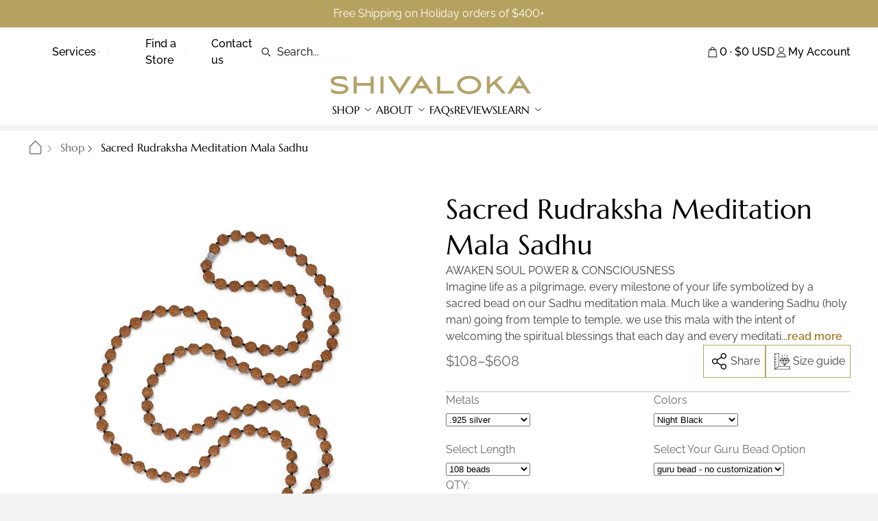

--- FILE ---
content_type: text/html; charset=UTF-8
request_url: https://shivaloka.co/shop/sacred-rudraksha-meditation-mala-sadhu/
body_size: 83661
content:
<!doctype html>
<html lang="en-US">
<head><meta charset="UTF-8"><script>if(navigator.userAgent.match(/MSIE|Internet Explorer/i)||navigator.userAgent.match(/Trident\/7\..*?rv:11/i)){var href=document.location.href;if(!href.match(/[?&]nowprocket/)){if(href.indexOf("?")==-1){if(href.indexOf("#")==-1){document.location.href=href+"?nowprocket=1"}else{document.location.href=href.replace("#","?nowprocket=1#")}}else{if(href.indexOf("#")==-1){document.location.href=href+"&nowprocket=1"}else{document.location.href=href.replace("#","&nowprocket=1#")}}}}</script><script>(()=>{class RocketLazyLoadScripts{constructor(){this.v="2.0.3",this.userEvents=["keydown","keyup","mousedown","mouseup","mousemove","mouseover","mouseenter","mouseout","mouseleave","touchmove","touchstart","touchend","touchcancel","wheel","click","dblclick","input","visibilitychange"],this.attributeEvents=["onblur","onclick","oncontextmenu","ondblclick","onfocus","onmousedown","onmouseenter","onmouseleave","onmousemove","onmouseout","onmouseover","onmouseup","onmousewheel","onscroll","onsubmit"]}async t(){this.i(),this.o(),/iP(ad|hone)/.test(navigator.userAgent)&&this.h(),this.u(),this.l(this),this.m(),this.k(this),this.p(this),this._(),await Promise.all([this.R(),this.L()]),this.lastBreath=Date.now(),this.S(this),this.P(),this.D(),this.O(),this.M(),await this.C(this.delayedScripts.normal),await this.C(this.delayedScripts.defer),await this.C(this.delayedScripts.async),this.F("domReady"),await this.T(),await this.j(),await this.I(),this.F("windowLoad"),await this.A(),window.dispatchEvent(new Event("rocket-allScriptsLoaded")),this.everythingLoaded=!0,this.lastTouchEnd&&await new Promise((t=>setTimeout(t,500-Date.now()+this.lastTouchEnd))),this.H(),this.F("all"),this.U(),this.W()}i(){this.CSPIssue=sessionStorage.getItem("rocketCSPIssue"),document.addEventListener("securitypolicyviolation",(t=>{this.CSPIssue||"script-src-elem"!==t.violatedDirective||"data"!==t.blockedURI||(this.CSPIssue=!0,sessionStorage.setItem("rocketCSPIssue",!0))}),{isRocket:!0})}o(){window.addEventListener("pageshow",(t=>{this.persisted=t.persisted,this.realWindowLoadedFired=!0}),{isRocket:!0}),window.addEventListener("pagehide",(()=>{this.onFirstUserAction=null}),{isRocket:!0})}h(){let t;function e(e){t=e}window.addEventListener("touchstart",e,{isRocket:!0}),window.addEventListener("touchend",(function i(o){Math.abs(o.changedTouches[0].pageX-t.changedTouches[0].pageX)<10&&Math.abs(o.changedTouches[0].pageY-t.changedTouches[0].pageY)<10&&o.timeStamp-t.timeStamp<200&&(o.target.dispatchEvent(new PointerEvent("click",{target:o.target,bubbles:!0,cancelable:!0,detail:1})),event.preventDefault(),window.removeEventListener("touchstart",e,{isRocket:!0}),window.removeEventListener("touchend",i,{isRocket:!0}))}),{isRocket:!0})}q(t){this.userActionTriggered||("mousemove"!==t.type||this.firstMousemoveIgnored?"keyup"===t.type||"mouseover"===t.type||"mouseout"===t.type||(this.userActionTriggered=!0,this.onFirstUserAction&&this.onFirstUserAction()):this.firstMousemoveIgnored=!0),"click"===t.type&&t.preventDefault(),this.savedUserEvents.length>0&&(t.stopPropagation(),t.stopImmediatePropagation()),"touchstart"===this.lastEvent&&"touchend"===t.type&&(this.lastTouchEnd=Date.now()),"click"===t.type&&(this.lastTouchEnd=0),this.lastEvent=t.type,this.savedUserEvents.push(t)}u(){this.savedUserEvents=[],this.userEventHandler=this.q.bind(this),this.userEvents.forEach((t=>window.addEventListener(t,this.userEventHandler,{passive:!1,isRocket:!0})))}U(){this.userEvents.forEach((t=>window.removeEventListener(t,this.userEventHandler,{passive:!1,isRocket:!0}))),this.savedUserEvents.forEach((t=>{t.target.dispatchEvent(new window[t.constructor.name](t.type,t))}))}m(){this.eventsMutationObserver=new MutationObserver((t=>{const e="return false";for(const i of t){if("attributes"===i.type){const t=i.target.getAttribute(i.attributeName);t&&t!==e&&(i.target.setAttribute("data-rocket-"+i.attributeName,t),i.target["rocket"+i.attributeName]=new Function("event",t),i.target.setAttribute(i.attributeName,e))}"childList"===i.type&&i.addedNodes.forEach((t=>{if(t.nodeType===Node.ELEMENT_NODE)for(const i of t.attributes)this.attributeEvents.includes(i.name)&&i.value&&""!==i.value&&(t.setAttribute("data-rocket-"+i.name,i.value),t["rocket"+i.name]=new Function("event",i.value),t.setAttribute(i.name,e))}))}})),this.eventsMutationObserver.observe(document,{subtree:!0,childList:!0,attributeFilter:this.attributeEvents})}H(){this.eventsMutationObserver.disconnect(),this.attributeEvents.forEach((t=>{document.querySelectorAll("[data-rocket-"+t+"]").forEach((e=>{e.setAttribute(t,e.getAttribute("data-rocket-"+t)),e.removeAttribute("data-rocket-"+t)}))}))}k(t){Object.defineProperty(HTMLElement.prototype,"onclick",{get(){return this.rocketonclick||null},set(e){this.rocketonclick=e,this.setAttribute(t.everythingLoaded?"onclick":"data-rocket-onclick","this.rocketonclick(event)")}})}S(t){function e(e,i){let o=e[i];e[i]=null,Object.defineProperty(e,i,{get:()=>o,set(s){t.everythingLoaded?o=s:e["rocket"+i]=o=s}})}e(document,"onreadystatechange"),e(window,"onload"),e(window,"onpageshow");try{Object.defineProperty(document,"readyState",{get:()=>t.rocketReadyState,set(e){t.rocketReadyState=e},configurable:!0}),document.readyState="loading"}catch(t){console.log("WPRocket DJE readyState conflict, bypassing")}}l(t){this.originalAddEventListener=EventTarget.prototype.addEventListener,this.originalRemoveEventListener=EventTarget.prototype.removeEventListener,this.savedEventListeners=[],EventTarget.prototype.addEventListener=function(e,i,o){o&&o.isRocket||!t.B(e,this)&&!t.userEvents.includes(e)||t.B(e,this)&&!t.userActionTriggered||e.startsWith("rocket-")||t.everythingLoaded?t.originalAddEventListener.call(this,e,i,o):t.savedEventListeners.push({target:this,remove:!1,type:e,func:i,options:o})},EventTarget.prototype.removeEventListener=function(e,i,o){o&&o.isRocket||!t.B(e,this)&&!t.userEvents.includes(e)||t.B(e,this)&&!t.userActionTriggered||e.startsWith("rocket-")||t.everythingLoaded?t.originalRemoveEventListener.call(this,e,i,o):t.savedEventListeners.push({target:this,remove:!0,type:e,func:i,options:o})}}F(t){"all"===t&&(EventTarget.prototype.addEventListener=this.originalAddEventListener,EventTarget.prototype.removeEventListener=this.originalRemoveEventListener),this.savedEventListeners=this.savedEventListeners.filter((e=>{let i=e.type,o=e.target||window;return"domReady"===t&&"DOMContentLoaded"!==i&&"readystatechange"!==i||("windowLoad"===t&&"load"!==i&&"readystatechange"!==i&&"pageshow"!==i||(this.B(i,o)&&(i="rocket-"+i),e.remove?o.removeEventListener(i,e.func,e.options):o.addEventListener(i,e.func,e.options),!1))}))}p(t){let e;function i(e){return t.everythingLoaded?e:e.split(" ").map((t=>"load"===t||t.startsWith("load.")?"rocket-jquery-load":t)).join(" ")}function o(o){function s(e){const s=o.fn[e];o.fn[e]=o.fn.init.prototype[e]=function(){return this[0]===window&&t.userActionTriggered&&("string"==typeof arguments[0]||arguments[0]instanceof String?arguments[0]=i(arguments[0]):"object"==typeof arguments[0]&&Object.keys(arguments[0]).forEach((t=>{const e=arguments[0][t];delete arguments[0][t],arguments[0][i(t)]=e}))),s.apply(this,arguments),this}}if(o&&o.fn&&!t.allJQueries.includes(o)){const e={DOMContentLoaded:[],"rocket-DOMContentLoaded":[]};for(const t in e)document.addEventListener(t,(()=>{e[t].forEach((t=>t()))}),{isRocket:!0});o.fn.ready=o.fn.init.prototype.ready=function(i){function s(){parseInt(o.fn.jquery)>2?setTimeout((()=>i.bind(document)(o))):i.bind(document)(o)}return t.realDomReadyFired?!t.userActionTriggered||t.fauxDomReadyFired?s():e["rocket-DOMContentLoaded"].push(s):e.DOMContentLoaded.push(s),o([])},s("on"),s("one"),s("off"),t.allJQueries.push(o)}e=o}t.allJQueries=[],o(window.jQuery),Object.defineProperty(window,"jQuery",{get:()=>e,set(t){o(t)}})}P(){const t=new Map;document.write=document.writeln=function(e){const i=document.currentScript,o=document.createRange(),s=i.parentElement;let n=t.get(i);void 0===n&&(n=i.nextSibling,t.set(i,n));const c=document.createDocumentFragment();o.setStart(c,0),c.appendChild(o.createContextualFragment(e)),s.insertBefore(c,n)}}async R(){return new Promise((t=>{this.userActionTriggered?t():this.onFirstUserAction=t}))}async L(){return new Promise((t=>{document.addEventListener("DOMContentLoaded",(()=>{this.realDomReadyFired=!0,t()}),{isRocket:!0})}))}async I(){return this.realWindowLoadedFired?Promise.resolve():new Promise((t=>{window.addEventListener("load",t,{isRocket:!0})}))}M(){this.pendingScripts=[];this.scriptsMutationObserver=new MutationObserver((t=>{for(const e of t)e.addedNodes.forEach((t=>{"SCRIPT"!==t.tagName||t.noModule||t.isWPRocket||this.pendingScripts.push({script:t,promise:new Promise((e=>{const i=()=>{const i=this.pendingScripts.findIndex((e=>e.script===t));i>=0&&this.pendingScripts.splice(i,1),e()};t.addEventListener("load",i,{isRocket:!0}),t.addEventListener("error",i,{isRocket:!0}),setTimeout(i,1e3)}))})}))})),this.scriptsMutationObserver.observe(document,{childList:!0,subtree:!0})}async j(){await this.J(),this.pendingScripts.length?(await this.pendingScripts[0].promise,await this.j()):this.scriptsMutationObserver.disconnect()}D(){this.delayedScripts={normal:[],async:[],defer:[]},document.querySelectorAll("script[type$=rocketlazyloadscript]").forEach((t=>{t.hasAttribute("data-rocket-src")?t.hasAttribute("async")&&!1!==t.async?this.delayedScripts.async.push(t):t.hasAttribute("defer")&&!1!==t.defer||"module"===t.getAttribute("data-rocket-type")?this.delayedScripts.defer.push(t):this.delayedScripts.normal.push(t):this.delayedScripts.normal.push(t)}))}async _(){await this.L();let t=[];document.querySelectorAll("script[type$=rocketlazyloadscript][data-rocket-src]").forEach((e=>{let i=e.getAttribute("data-rocket-src");if(i&&!i.startsWith("data:")){i.startsWith("//")&&(i=location.protocol+i);try{const o=new URL(i).origin;o!==location.origin&&t.push({src:o,crossOrigin:e.crossOrigin||"module"===e.getAttribute("data-rocket-type")})}catch(t){}}})),t=[...new Map(t.map((t=>[JSON.stringify(t),t]))).values()],this.N(t,"preconnect")}async $(t){if(await this.G(),!0!==t.noModule||!("noModule"in HTMLScriptElement.prototype))return new Promise((e=>{let i;function o(){(i||t).setAttribute("data-rocket-status","executed"),e()}try{if(navigator.userAgent.includes("Firefox/")||""===navigator.vendor||this.CSPIssue)i=document.createElement("script"),[...t.attributes].forEach((t=>{let e=t.nodeName;"type"!==e&&("data-rocket-type"===e&&(e="type"),"data-rocket-src"===e&&(e="src"),i.setAttribute(e,t.nodeValue))})),t.text&&(i.text=t.text),t.nonce&&(i.nonce=t.nonce),i.hasAttribute("src")?(i.addEventListener("load",o,{isRocket:!0}),i.addEventListener("error",(()=>{i.setAttribute("data-rocket-status","failed-network"),e()}),{isRocket:!0}),setTimeout((()=>{i.isConnected||e()}),1)):(i.text=t.text,o()),i.isWPRocket=!0,t.parentNode.replaceChild(i,t);else{const i=t.getAttribute("data-rocket-type"),s=t.getAttribute("data-rocket-src");i?(t.type=i,t.removeAttribute("data-rocket-type")):t.removeAttribute("type"),t.addEventListener("load",o,{isRocket:!0}),t.addEventListener("error",(i=>{this.CSPIssue&&i.target.src.startsWith("data:")?(console.log("WPRocket: CSP fallback activated"),t.removeAttribute("src"),this.$(t).then(e)):(t.setAttribute("data-rocket-status","failed-network"),e())}),{isRocket:!0}),s?(t.fetchPriority="high",t.removeAttribute("data-rocket-src"),t.src=s):t.src="data:text/javascript;base64,"+window.btoa(unescape(encodeURIComponent(t.text)))}}catch(i){t.setAttribute("data-rocket-status","failed-transform"),e()}}));t.setAttribute("data-rocket-status","skipped")}async C(t){const e=t.shift();return e?(e.isConnected&&await this.$(e),this.C(t)):Promise.resolve()}O(){this.N([...this.delayedScripts.normal,...this.delayedScripts.defer,...this.delayedScripts.async],"preload")}N(t,e){this.trash=this.trash||[];let i=!0;var o=document.createDocumentFragment();t.forEach((t=>{const s=t.getAttribute&&t.getAttribute("data-rocket-src")||t.src;if(s&&!s.startsWith("data:")){const n=document.createElement("link");n.href=s,n.rel=e,"preconnect"!==e&&(n.as="script",n.fetchPriority=i?"high":"low"),t.getAttribute&&"module"===t.getAttribute("data-rocket-type")&&(n.crossOrigin=!0),t.crossOrigin&&(n.crossOrigin=t.crossOrigin),t.integrity&&(n.integrity=t.integrity),t.nonce&&(n.nonce=t.nonce),o.appendChild(n),this.trash.push(n),i=!1}})),document.head.appendChild(o)}W(){this.trash.forEach((t=>t.remove()))}async T(){try{document.readyState="interactive"}catch(t){}this.fauxDomReadyFired=!0;try{await this.G(),document.dispatchEvent(new Event("rocket-readystatechange")),await this.G(),document.rocketonreadystatechange&&document.rocketonreadystatechange(),await this.G(),document.dispatchEvent(new Event("rocket-DOMContentLoaded")),await this.G(),window.dispatchEvent(new Event("rocket-DOMContentLoaded"))}catch(t){console.error(t)}}async A(){try{document.readyState="complete"}catch(t){}try{await this.G(),document.dispatchEvent(new Event("rocket-readystatechange")),await this.G(),document.rocketonreadystatechange&&document.rocketonreadystatechange(),await this.G(),window.dispatchEvent(new Event("rocket-load")),await this.G(),window.rocketonload&&window.rocketonload(),await this.G(),this.allJQueries.forEach((t=>t(window).trigger("rocket-jquery-load"))),await this.G();const t=new Event("rocket-pageshow");t.persisted=this.persisted,window.dispatchEvent(t),await this.G(),window.rocketonpageshow&&window.rocketonpageshow({persisted:this.persisted})}catch(t){console.error(t)}}async G(){Date.now()-this.lastBreath>45&&(await this.J(),this.lastBreath=Date.now())}async J(){return document.hidden?new Promise((t=>setTimeout(t))):new Promise((t=>requestAnimationFrame(t)))}B(t,e){return e===document&&"readystatechange"===t||(e===document&&"DOMContentLoaded"===t||(e===window&&"DOMContentLoaded"===t||(e===window&&"load"===t||e===window&&"pageshow"===t)))}static run(){(new RocketLazyLoadScripts).t()}}RocketLazyLoadScripts.run()})();</script>
	
	<meta name="viewport" content="width=device-width, initial-scale=1">
	<link rel="profile" href="https://gmpg.org/xfn/11">
	<meta name='robots' content='index, follow, max-image-preview:large, max-snippet:-1, max-video-preview:-1' />

<!-- Google Tag Manager for WordPress by gtm4wp.com -->
<script data-cfasync="false" data-pagespeed-no-defer>
	var gtm4wp_datalayer_name = "dataLayer";
	var dataLayer = dataLayer || [];
	const gtm4wp_use_sku_instead = false;
	const gtm4wp_currency = 'USD';
	const gtm4wp_product_per_impression = 10;
	const gtm4wp_clear_ecommerce = false;
</script>
<!-- End Google Tag Manager for WordPress by gtm4wp.com -->
	<!-- This site is optimized with the Yoast SEO Premium plugin v25.1 (Yoast SEO v25.1) - https://yoast.com/wordpress/plugins/seo/ -->
	<title>Sacred Rudraksha Meditation Mala Sadhu - SHIVALOKA</title><link rel="preload" data-rocket-preload as="font" href="https://shivaloka.co/wp-content/themes/mettevo-theme/assets/dist/fonts/Marcellus-Regular.woff2" crossorigin><link rel="preload" data-rocket-preload as="font" href="https://shivaloka.co/wp-content/themes/mettevo-theme/assets/dist/fonts/Raleway-Regular.woff2" crossorigin><link rel="preload" data-rocket-preload as="font" href="https://shivaloka.co/wp-content/themes/mettevo-theme/assets/dist/fonts/Raleway-Medium.woff2" crossorigin><link rel="preload" data-rocket-preload as="font" href="https://shivaloka.co/wp-content/themes/mettevo-theme/assets/dist/fonts/Raleway-SemiBold.woff2" crossorigin><link rel="preload" data-rocket-preload as="font" href="https://shivaloka.co/wp-content/themes/mettevo-theme/assets/dist/fonts/Raleway-Bold.woff2" crossorigin><style id="wpr-usedcss">img:is([sizes=auto i],[sizes^="auto," i]){contain-intrinsic-size:3000px 1500px}:where(.wp-block-button__link){border-radius:9999px;box-shadow:none;padding:calc(.667em + 2px) calc(1.333em + 2px);text-decoration:none}:root :where(.wp-block-button .wp-block-button__link.is-style-outline),:root :where(.wp-block-button.is-style-outline>.wp-block-button__link){border:2px solid;padding:.667em 1.333em}:root :where(.wp-block-button .wp-block-button__link.is-style-outline:not(.has-text-color)),:root :where(.wp-block-button.is-style-outline>.wp-block-button__link:not(.has-text-color)){color:currentColor}:root :where(.wp-block-button .wp-block-button__link.is-style-outline:not(.has-background)),:root :where(.wp-block-button.is-style-outline>.wp-block-button__link:not(.has-background)){background-color:initial;background-image:none}:where(.wp-block-calendar table:not(.has-background) th){background:#ddd}:where(.wp-block-columns){margin-bottom:1.75em}:where(.wp-block-columns.has-background){padding:1.25em 2.375em}:where(.wp-block-post-comments input[type=submit]){border:none}:where(.wp-block-cover-image:not(.has-text-color)),:where(.wp-block-cover:not(.has-text-color)){color:#fff}:where(.wp-block-cover-image.is-light:not(.has-text-color)),:where(.wp-block-cover.is-light:not(.has-text-color)){color:#000}:root :where(.wp-block-cover h1:not(.has-text-color)),:root :where(.wp-block-cover h2:not(.has-text-color)),:root :where(.wp-block-cover h3:not(.has-text-color)),:root :where(.wp-block-cover h4:not(.has-text-color)),:root :where(.wp-block-cover h5:not(.has-text-color)),:root :where(.wp-block-cover h6:not(.has-text-color)),:root :where(.wp-block-cover p:not(.has-text-color)){color:inherit}:where(.wp-block-file){margin-bottom:1.5em}:where(.wp-block-file__button){border-radius:2em;display:inline-block;padding:.5em 1em}:where(.wp-block-file__button):is(a):active,:where(.wp-block-file__button):is(a):focus,:where(.wp-block-file__button):is(a):hover,:where(.wp-block-file__button):is(a):visited{box-shadow:none;color:#fff;opacity:.85;text-decoration:none}:where(.wp-block-group.wp-block-group-is-layout-constrained){position:relative}:root :where(.wp-block-image.is-style-rounded img,.wp-block-image .is-style-rounded img){border-radius:9999px}:where(.wp-block-latest-comments:not([style*=line-height] .wp-block-latest-comments__comment)){line-height:1.1}:where(.wp-block-latest-comments:not([style*=line-height] .wp-block-latest-comments__comment-excerpt p)){line-height:1.8}:root :where(.wp-block-latest-posts.is-grid){padding:0}:root :where(.wp-block-latest-posts.wp-block-latest-posts__list){padding-left:0}ol,ul{box-sizing:border-box}:root :where(.wp-block-list.has-background){padding:1.25em 2.375em}:where(.wp-block-navigation.has-background .wp-block-navigation-item a:not(.wp-element-button)),:where(.wp-block-navigation.has-background .wp-block-navigation-submenu a:not(.wp-element-button)){padding:.5em 1em}:where(.wp-block-navigation .wp-block-navigation__submenu-container .wp-block-navigation-item a:not(.wp-element-button)),:where(.wp-block-navigation .wp-block-navigation__submenu-container .wp-block-navigation-submenu a:not(.wp-element-button)),:where(.wp-block-navigation .wp-block-navigation__submenu-container .wp-block-navigation-submenu button.wp-block-navigation-item__content),:where(.wp-block-navigation .wp-block-navigation__submenu-container .wp-block-pages-list__item button.wp-block-navigation-item__content){padding:.5em 1em}:root :where(p.has-background){padding:1.25em 2.375em}:where(p.has-text-color:not(.has-link-color)) a{color:inherit}:where(.wp-block-post-comments-form) input:not([type=submit]),:where(.wp-block-post-comments-form) textarea{border:1px solid #949494;font-family:inherit;font-size:1em}:where(.wp-block-post-comments-form) input:where(:not([type=submit]):not([type=checkbox])),:where(.wp-block-post-comments-form) textarea{padding:calc(.667em + 2px)}:where(.wp-block-post-excerpt){box-sizing:border-box;margin-bottom:var(--wp--style--block-gap);margin-top:var(--wp--style--block-gap)}:where(.wp-block-preformatted.has-background){padding:1.25em 2.375em}:where(.wp-block-search__button){border:1px solid #ccc;padding:6px 10px}:where(.wp-block-search__input){font-family:inherit;font-size:inherit;font-style:inherit;font-weight:inherit;letter-spacing:inherit;line-height:inherit;text-transform:inherit}:where(.wp-block-search__button-inside .wp-block-search__inside-wrapper){border:1px solid #949494;box-sizing:border-box;padding:4px}:where(.wp-block-search__button-inside .wp-block-search__inside-wrapper) .wp-block-search__input{border:none;border-radius:0;padding:0 4px}:where(.wp-block-search__button-inside .wp-block-search__inside-wrapper) .wp-block-search__input:focus{outline:0}:where(.wp-block-search__button-inside .wp-block-search__inside-wrapper) :where(.wp-block-search__button){padding:4px 8px}:root :where(.wp-block-separator.is-style-dots){height:auto;line-height:1;text-align:center}:root :where(.wp-block-separator.is-style-dots):before{color:currentColor;content:"···";font-family:serif;font-size:1.5em;letter-spacing:2em;padding-left:2em}:root :where(.wp-block-site-logo.is-style-rounded){border-radius:9999px}:where(.wp-block-social-links:not(.is-style-logos-only)) .wp-social-link{background-color:#f0f0f0;color:#444}:where(.wp-block-social-links:not(.is-style-logos-only)) .wp-social-link-amazon{background-color:#f90;color:#fff}:where(.wp-block-social-links:not(.is-style-logos-only)) .wp-social-link-bandcamp{background-color:#1ea0c3;color:#fff}:where(.wp-block-social-links:not(.is-style-logos-only)) .wp-social-link-behance{background-color:#0757fe;color:#fff}:where(.wp-block-social-links:not(.is-style-logos-only)) .wp-social-link-bluesky{background-color:#0a7aff;color:#fff}:where(.wp-block-social-links:not(.is-style-logos-only)) .wp-social-link-codepen{background-color:#1e1f26;color:#fff}:where(.wp-block-social-links:not(.is-style-logos-only)) .wp-social-link-deviantart{background-color:#02e49b;color:#fff}:where(.wp-block-social-links:not(.is-style-logos-only)) .wp-social-link-discord{background-color:#5865f2;color:#fff}:where(.wp-block-social-links:not(.is-style-logos-only)) .wp-social-link-dribbble{background-color:#e94c89;color:#fff}:where(.wp-block-social-links:not(.is-style-logos-only)) .wp-social-link-dropbox{background-color:#4280ff;color:#fff}:where(.wp-block-social-links:not(.is-style-logos-only)) .wp-social-link-etsy{background-color:#f45800;color:#fff}:where(.wp-block-social-links:not(.is-style-logos-only)) .wp-social-link-facebook{background-color:#0866ff;color:#fff}:where(.wp-block-social-links:not(.is-style-logos-only)) .wp-social-link-fivehundredpx{background-color:#000;color:#fff}:where(.wp-block-social-links:not(.is-style-logos-only)) .wp-social-link-flickr{background-color:#0461dd;color:#fff}:where(.wp-block-social-links:not(.is-style-logos-only)) .wp-social-link-foursquare{background-color:#e65678;color:#fff}:where(.wp-block-social-links:not(.is-style-logos-only)) .wp-social-link-github{background-color:#24292d;color:#fff}:where(.wp-block-social-links:not(.is-style-logos-only)) .wp-social-link-goodreads{background-color:#eceadd;color:#382110}:where(.wp-block-social-links:not(.is-style-logos-only)) .wp-social-link-google{background-color:#ea4434;color:#fff}:where(.wp-block-social-links:not(.is-style-logos-only)) .wp-social-link-gravatar{background-color:#1d4fc4;color:#fff}:where(.wp-block-social-links:not(.is-style-logos-only)) .wp-social-link-instagram{background-color:#f00075;color:#fff}:where(.wp-block-social-links:not(.is-style-logos-only)) .wp-social-link-lastfm{background-color:#e21b24;color:#fff}:where(.wp-block-social-links:not(.is-style-logos-only)) .wp-social-link-linkedin{background-color:#0d66c2;color:#fff}:where(.wp-block-social-links:not(.is-style-logos-only)) .wp-social-link-mastodon{background-color:#3288d4;color:#fff}:where(.wp-block-social-links:not(.is-style-logos-only)) .wp-social-link-medium{background-color:#000;color:#fff}:where(.wp-block-social-links:not(.is-style-logos-only)) .wp-social-link-meetup{background-color:#f6405f;color:#fff}:where(.wp-block-social-links:not(.is-style-logos-only)) .wp-social-link-patreon{background-color:#000;color:#fff}:where(.wp-block-social-links:not(.is-style-logos-only)) .wp-social-link-pinterest{background-color:#e60122;color:#fff}:where(.wp-block-social-links:not(.is-style-logos-only)) .wp-social-link-pocket{background-color:#ef4155;color:#fff}:where(.wp-block-social-links:not(.is-style-logos-only)) .wp-social-link-reddit{background-color:#ff4500;color:#fff}:where(.wp-block-social-links:not(.is-style-logos-only)) .wp-social-link-skype{background-color:#0478d7;color:#fff}:where(.wp-block-social-links:not(.is-style-logos-only)) .wp-social-link-snapchat{background-color:#fefc00;color:#fff;stroke:#000}:where(.wp-block-social-links:not(.is-style-logos-only)) .wp-social-link-soundcloud{background-color:#ff5600;color:#fff}:where(.wp-block-social-links:not(.is-style-logos-only)) .wp-social-link-spotify{background-color:#1bd760;color:#fff}:where(.wp-block-social-links:not(.is-style-logos-only)) .wp-social-link-telegram{background-color:#2aabee;color:#fff}:where(.wp-block-social-links:not(.is-style-logos-only)) .wp-social-link-threads{background-color:#000;color:#fff}:where(.wp-block-social-links:not(.is-style-logos-only)) .wp-social-link-tiktok{background-color:#000;color:#fff}:where(.wp-block-social-links:not(.is-style-logos-only)) .wp-social-link-tumblr{background-color:#011835;color:#fff}:where(.wp-block-social-links:not(.is-style-logos-only)) .wp-social-link-twitch{background-color:#6440a4;color:#fff}:where(.wp-block-social-links:not(.is-style-logos-only)) .wp-social-link-twitter{background-color:#1da1f2;color:#fff}:where(.wp-block-social-links:not(.is-style-logos-only)) .wp-social-link-vimeo{background-color:#1eb7ea;color:#fff}:where(.wp-block-social-links:not(.is-style-logos-only)) .wp-social-link-vk{background-color:#4680c2;color:#fff}:where(.wp-block-social-links:not(.is-style-logos-only)) .wp-social-link-wordpress{background-color:#3499cd;color:#fff}:where(.wp-block-social-links:not(.is-style-logos-only)) .wp-social-link-whatsapp{background-color:#25d366;color:#fff}:where(.wp-block-social-links:not(.is-style-logos-only)) .wp-social-link-x{background-color:#000;color:#fff}:where(.wp-block-social-links:not(.is-style-logos-only)) .wp-social-link-yelp{background-color:#d32422;color:#fff}:where(.wp-block-social-links:not(.is-style-logos-only)) .wp-social-link-youtube{background-color:red;color:#fff}:where(.wp-block-social-links.is-style-logos-only) .wp-social-link{background:0 0}:where(.wp-block-social-links.is-style-logos-only) .wp-social-link svg{height:1.25em;width:1.25em}:where(.wp-block-social-links.is-style-logos-only) .wp-social-link-amazon{color:#f90}:where(.wp-block-social-links.is-style-logos-only) .wp-social-link-bandcamp{color:#1ea0c3}:where(.wp-block-social-links.is-style-logos-only) .wp-social-link-behance{color:#0757fe}:where(.wp-block-social-links.is-style-logos-only) .wp-social-link-bluesky{color:#0a7aff}:where(.wp-block-social-links.is-style-logos-only) .wp-social-link-codepen{color:#1e1f26}:where(.wp-block-social-links.is-style-logos-only) .wp-social-link-deviantart{color:#02e49b}:where(.wp-block-social-links.is-style-logos-only) .wp-social-link-discord{color:#5865f2}:where(.wp-block-social-links.is-style-logos-only) .wp-social-link-dribbble{color:#e94c89}:where(.wp-block-social-links.is-style-logos-only) .wp-social-link-dropbox{color:#4280ff}:where(.wp-block-social-links.is-style-logos-only) .wp-social-link-etsy{color:#f45800}:where(.wp-block-social-links.is-style-logos-only) .wp-social-link-facebook{color:#0866ff}:where(.wp-block-social-links.is-style-logos-only) .wp-social-link-fivehundredpx{color:#000}:where(.wp-block-social-links.is-style-logos-only) .wp-social-link-flickr{color:#0461dd}:where(.wp-block-social-links.is-style-logos-only) .wp-social-link-foursquare{color:#e65678}:where(.wp-block-social-links.is-style-logos-only) .wp-social-link-github{color:#24292d}:where(.wp-block-social-links.is-style-logos-only) .wp-social-link-goodreads{color:#382110}:where(.wp-block-social-links.is-style-logos-only) .wp-social-link-google{color:#ea4434}:where(.wp-block-social-links.is-style-logos-only) .wp-social-link-gravatar{color:#1d4fc4}:where(.wp-block-social-links.is-style-logos-only) .wp-social-link-instagram{color:#f00075}:where(.wp-block-social-links.is-style-logos-only) .wp-social-link-lastfm{color:#e21b24}:where(.wp-block-social-links.is-style-logos-only) .wp-social-link-linkedin{color:#0d66c2}:where(.wp-block-social-links.is-style-logos-only) .wp-social-link-mastodon{color:#3288d4}:where(.wp-block-social-links.is-style-logos-only) .wp-social-link-medium{color:#000}:where(.wp-block-social-links.is-style-logos-only) .wp-social-link-meetup{color:#f6405f}:where(.wp-block-social-links.is-style-logos-only) .wp-social-link-patreon{color:#000}:where(.wp-block-social-links.is-style-logos-only) .wp-social-link-pinterest{color:#e60122}:where(.wp-block-social-links.is-style-logos-only) .wp-social-link-pocket{color:#ef4155}:where(.wp-block-social-links.is-style-logos-only) .wp-social-link-reddit{color:#ff4500}:where(.wp-block-social-links.is-style-logos-only) .wp-social-link-skype{color:#0478d7}:where(.wp-block-social-links.is-style-logos-only) .wp-social-link-snapchat{color:#fff;stroke:#000}:where(.wp-block-social-links.is-style-logos-only) .wp-social-link-soundcloud{color:#ff5600}:where(.wp-block-social-links.is-style-logos-only) .wp-social-link-spotify{color:#1bd760}:where(.wp-block-social-links.is-style-logos-only) .wp-social-link-telegram{color:#2aabee}:where(.wp-block-social-links.is-style-logos-only) .wp-social-link-threads{color:#000}:where(.wp-block-social-links.is-style-logos-only) .wp-social-link-tiktok{color:#000}:where(.wp-block-social-links.is-style-logos-only) .wp-social-link-tumblr{color:#011835}:where(.wp-block-social-links.is-style-logos-only) .wp-social-link-twitch{color:#6440a4}:where(.wp-block-social-links.is-style-logos-only) .wp-social-link-twitter{color:#1da1f2}:where(.wp-block-social-links.is-style-logos-only) .wp-social-link-vimeo{color:#1eb7ea}:where(.wp-block-social-links.is-style-logos-only) .wp-social-link-vk{color:#4680c2}:where(.wp-block-social-links.is-style-logos-only) .wp-social-link-whatsapp{color:#25d366}:where(.wp-block-social-links.is-style-logos-only) .wp-social-link-wordpress{color:#3499cd}:where(.wp-block-social-links.is-style-logos-only) .wp-social-link-x{color:#000}:where(.wp-block-social-links.is-style-logos-only) .wp-social-link-yelp{color:#d32422}:where(.wp-block-social-links.is-style-logos-only) .wp-social-link-youtube{color:red}:root :where(.wp-block-social-links .wp-social-link a){padding:.25em}:root :where(.wp-block-social-links.is-style-logos-only .wp-social-link a){padding:0}:root :where(.wp-block-social-links.is-style-pill-shape .wp-social-link a){padding-left:.6666666667em;padding-right:.6666666667em}:root :where(.wp-block-tag-cloud.is-style-outline){display:flex;flex-wrap:wrap;gap:1ch}:root :where(.wp-block-tag-cloud.is-style-outline a){border:1px solid;font-size:unset!important;margin-right:0;padding:1ch 2ch;text-decoration:none!important}:root :where(.wp-block-table-of-contents){box-sizing:border-box}:where(.wp-block-term-description){box-sizing:border-box;margin-bottom:var(--wp--style--block-gap);margin-top:var(--wp--style--block-gap)}:where(pre.wp-block-verse){font-family:inherit}:root{--wp--preset--font-size--normal:16px;--wp--preset--font-size--huge:42px}.screen-reader-text{border:0;clip-path:inset(50%);height:1px;margin:-1px;overflow:hidden;padding:0;position:absolute;width:1px;word-wrap:normal!important}.screen-reader-text:focus{background-color:#ddd;clip-path:none;color:#444;display:block;font-size:1em;height:auto;left:5px;line-height:normal;padding:15px 23px 14px;text-decoration:none;top:5px;width:auto;z-index:100000}html :where(.has-border-color){border-style:solid}html :where([style*=border-top-color]){border-top-style:solid}html :where([style*=border-right-color]){border-right-style:solid}html :where([style*=border-bottom-color]){border-bottom-style:solid}html :where([style*=border-left-color]){border-left-style:solid}html :where([style*=border-width]){border-style:solid}html :where([style*=border-top-width]){border-top-style:solid}html :where([style*=border-right-width]){border-right-style:solid}html :where([style*=border-bottom-width]){border-bottom-style:solid}html :where([style*=border-left-width]){border-left-style:solid}html :where(img[class*=wp-image-]){height:auto;max-width:100%}:where(figure){margin:0 0 1em}html :where(.is-position-sticky){--wp-admin--admin-bar--position-offset:var(--wp-admin--admin-bar--height,0px)}@media screen and (max-width:600px){html :where(.is-position-sticky){--wp-admin--admin-bar--position-offset:0px}}:root{--wp--preset--aspect-ratio--square:1;--wp--preset--aspect-ratio--4-3:4/3;--wp--preset--aspect-ratio--3-4:3/4;--wp--preset--aspect-ratio--3-2:3/2;--wp--preset--aspect-ratio--2-3:2/3;--wp--preset--aspect-ratio--16-9:16/9;--wp--preset--aspect-ratio--9-16:9/16;--wp--preset--color--black:#000000;--wp--preset--color--cyan-bluish-gray:#abb8c3;--wp--preset--color--white:#ffffff;--wp--preset--color--pale-pink:#f78da7;--wp--preset--color--vivid-red:#cf2e2e;--wp--preset--color--luminous-vivid-orange:#ff6900;--wp--preset--color--luminous-vivid-amber:#fcb900;--wp--preset--color--light-green-cyan:#7bdcb5;--wp--preset--color--vivid-green-cyan:#00d084;--wp--preset--color--pale-cyan-blue:#8ed1fc;--wp--preset--color--vivid-cyan-blue:#0693e3;--wp--preset--color--vivid-purple:#9b51e0;--wp--preset--gradient--vivid-cyan-blue-to-vivid-purple:linear-gradient(135deg,rgba(6, 147, 227, 1) 0%,rgb(155, 81, 224) 100%);--wp--preset--gradient--light-green-cyan-to-vivid-green-cyan:linear-gradient(135deg,rgb(122, 220, 180) 0%,rgb(0, 208, 130) 100%);--wp--preset--gradient--luminous-vivid-amber-to-luminous-vivid-orange:linear-gradient(135deg,rgba(252, 185, 0, 1) 0%,rgba(255, 105, 0, 1) 100%);--wp--preset--gradient--luminous-vivid-orange-to-vivid-red:linear-gradient(135deg,rgba(255, 105, 0, 1) 0%,rgb(207, 46, 46) 100%);--wp--preset--gradient--very-light-gray-to-cyan-bluish-gray:linear-gradient(135deg,rgb(238, 238, 238) 0%,rgb(169, 184, 195) 100%);--wp--preset--gradient--cool-to-warm-spectrum:linear-gradient(135deg,rgb(74, 234, 220) 0%,rgb(151, 120, 209) 20%,rgb(207, 42, 186) 40%,rgb(238, 44, 130) 60%,rgb(251, 105, 98) 80%,rgb(254, 248, 76) 100%);--wp--preset--gradient--blush-light-purple:linear-gradient(135deg,rgb(255, 206, 236) 0%,rgb(152, 150, 240) 100%);--wp--preset--gradient--blush-bordeaux:linear-gradient(135deg,rgb(254, 205, 165) 0%,rgb(254, 45, 45) 50%,rgb(107, 0, 62) 100%);--wp--preset--gradient--luminous-dusk:linear-gradient(135deg,rgb(255, 203, 112) 0%,rgb(199, 81, 192) 50%,rgb(65, 88, 208) 100%);--wp--preset--gradient--pale-ocean:linear-gradient(135deg,rgb(255, 245, 203) 0%,rgb(182, 227, 212) 50%,rgb(51, 167, 181) 100%);--wp--preset--gradient--electric-grass:linear-gradient(135deg,rgb(202, 248, 128) 0%,rgb(113, 206, 126) 100%);--wp--preset--gradient--midnight:linear-gradient(135deg,rgb(2, 3, 129) 0%,rgb(40, 116, 252) 100%);--wp--preset--font-size--small:13px;--wp--preset--font-size--medium:20px;--wp--preset--font-size--large:36px;--wp--preset--font-size--x-large:42px;--wp--preset--spacing--20:0.44rem;--wp--preset--spacing--30:0.67rem;--wp--preset--spacing--40:1rem;--wp--preset--spacing--50:1.5rem;--wp--preset--spacing--60:2.25rem;--wp--preset--spacing--70:3.38rem;--wp--preset--spacing--80:5.06rem;--wp--preset--shadow--natural:6px 6px 9px rgba(0, 0, 0, .2);--wp--preset--shadow--deep:12px 12px 50px rgba(0, 0, 0, .4);--wp--preset--shadow--sharp:6px 6px 0px rgba(0, 0, 0, .2);--wp--preset--shadow--outlined:6px 6px 0px -3px rgba(255, 255, 255, 1),6px 6px rgba(0, 0, 0, 1);--wp--preset--shadow--crisp:6px 6px 0px rgba(0, 0, 0, 1)}:where(.is-layout-flex){gap:.5em}:where(.is-layout-grid){gap:.5em}:where(.wp-block-post-template.is-layout-flex){gap:1.25em}:where(.wp-block-post-template.is-layout-grid){gap:1.25em}:where(.wp-block-columns.is-layout-flex){gap:2em}:where(.wp-block-columns.is-layout-grid){gap:2em}:root :where(.wp-block-pullquote){font-size:1.5em;line-height:1.6}.product-main__options-block-btns .add-to-favorite.remove-styles-atf{border:none;align-items:initial;padding:0;justify-content:initial}.product-main__options-block-btns .add-to-favorite.remove-styles-atf>div{display:flex;align-items:center;justify-content:center;padding:7px;border:1px solid #b6a25f;background-color:transparent}.product-main__options-block-btns .add-to-favorite.remove-styles-atf span{width:100%}.select2-container{box-sizing:border-box;display:inline-block;margin:0;position:relative;vertical-align:middle}.select2-container .select2-selection--single{box-sizing:border-box;cursor:pointer;display:block;height:28px;margin:0 0 -4px;user-select:none;-webkit-user-select:none}.select2-container .select2-selection--single .select2-selection__rendered{display:block;padding-left:8px;padding-right:20px;overflow:hidden;text-overflow:ellipsis;white-space:nowrap}.select2-container .select2-selection--single .select2-selection__clear{position:relative}.select2-container[dir=rtl] .select2-selection--single .select2-selection__rendered{padding-right:8px;padding-left:20px}.select2-container .select2-selection--multiple{box-sizing:border-box;cursor:pointer;display:block;min-height:32px;user-select:none;-webkit-user-select:none}.select2-container .select2-selection--multiple .select2-selection__rendered{display:inline-block;overflow:hidden;padding-left:8px;text-overflow:ellipsis;white-space:nowrap}.select2-container .select2-search--inline{float:left;padding:0}.select2-container .select2-search--inline .select2-search__field{box-sizing:border-box;border:none;font-size:100%;margin:0;padding:0}.select2-container .select2-search--inline .select2-search__field::-webkit-search-cancel-button{-webkit-appearance:none}.select2-dropdown{background-color:var(--wc-form-color-background,#fff);color:var(--wc-form-color-text,#000);border:1px solid #aaa;border-radius:4px;box-sizing:border-box;display:block;position:absolute;left:-100000px;width:100%;z-index:1051}.select2-results{display:block}.select2-results__options{list-style:none;margin:0;padding:0}.select2-results__option{padding:6px;user-select:none;-webkit-user-select:none}.select2-results__option[aria-selected],.select2-results__option[data-selected]{cursor:pointer}.select2-container--open .select2-dropdown{left:0}.select2-container--open .select2-dropdown--above{border-bottom:none;border-bottom-left-radius:0;border-bottom-right-radius:0}.select2-container--open .select2-dropdown--below{border-top:none;border-top-left-radius:0;border-top-right-radius:0}.select2-search--dropdown{display:block;padding:4px}.select2-search--dropdown .select2-search__field{padding:4px;width:100%;box-sizing:border-box}.select2-search--dropdown .select2-search__field::-webkit-search-cancel-button{-webkit-appearance:none}.select2-search--dropdown.select2-search--hide{display:none}.select2-close-mask{border:0;margin:0;padding:0;display:block;position:fixed;left:0;top:0;min-height:100%;min-width:100%;height:auto;width:auto;opacity:0;z-index:99;background-color:#fff}.select2-hidden-accessible{border:0!important;clip:rect(0 0 0 0)!important;height:1px!important;margin:-1px!important;overflow:hidden!important;padding:0!important;position:absolute!important;width:1px!important}.select2-container--default .select2-selection--single{background-color:#fff;border:1px solid #aaa;border-radius:4px}.select2-container--default .select2-selection--single .select2-selection__rendered{color:#444;line-height:28px}.select2-container--default .select2-selection--single .select2-selection__clear{cursor:pointer;float:right;font-weight:700}.select2-container--default .select2-selection--single .select2-selection__placeholder{color:#999}.select2-container--default .select2-selection--single .select2-selection__arrow{height:26px;position:absolute;top:1px;right:1px;width:20px}.select2-container--default .select2-selection--single .select2-selection__arrow b{border-color:#888 transparent transparent;border-style:solid;border-width:5px 4px 0;height:0;left:50%;margin-left:-4px;margin-top:-2px;position:absolute;top:50%;width:0}.select2-container--default[dir=rtl] .select2-selection--single .select2-selection__clear{float:left}.select2-container--default[dir=rtl] .select2-selection--single .select2-selection__arrow{left:1px;right:auto}.select2-container--default.select2-container--disabled .select2-selection--single{background-color:#eee;cursor:default}.select2-container--default.select2-container--disabled .select2-selection--single .select2-selection__clear{display:none}.select2-container--default.select2-container--open .select2-selection--single .select2-selection__arrow b{border-color:transparent transparent #888;border-width:0 4px 5px}.select2-container--default .select2-selection--multiple{background-color:#fff;border:1px solid #aaa;border-radius:4px;cursor:text}.select2-container--default .select2-selection--multiple .select2-selection__rendered{box-sizing:border-box;list-style:none;margin:0;padding:0 5px;width:100%}.select2-container--default .select2-selection--multiple .select2-selection__rendered li{list-style:none;margin:5px 5px 0 0}.select2-container--default .select2-selection--multiple .select2-selection__rendered li:before{content:"";display:none}.select2-container--default .select2-selection--multiple .select2-selection__placeholder{color:#999;margin-top:5px;float:left}.select2-container--default .select2-selection--multiple .select2-selection__clear{cursor:pointer;float:right;font-weight:700;margin-top:5px;margin-right:10px}.select2-container--default .select2-selection--multiple .select2-selection__choice{background-color:#e4e4e4;border:1px solid #aaa;border-radius:4px;cursor:default;float:left;margin-right:5px;margin-top:5px;padding:0 5px}.select2-container--default .select2-selection--multiple .select2-selection__choice__remove{color:#999;cursor:pointer;display:inline-block;font-weight:700;margin-right:2px}.select2-container--default .select2-selection--multiple .select2-selection__choice__remove:hover{color:#333}.select2-container--default[dir=rtl] .select2-selection--multiple .select2-search--inline,.select2-container--default[dir=rtl] .select2-selection--multiple .select2-selection__choice,.select2-container--default[dir=rtl] .select2-selection--multiple .select2-selection__placeholder{float:right}.select2-container--default[dir=rtl] .select2-selection--multiple .select2-selection__choice{margin-left:5px;margin-right:auto}.select2-container--default[dir=rtl] .select2-selection--multiple .select2-selection__choice__remove{margin-left:2px;margin-right:auto}.select2-container--default.select2-container--focus .select2-selection--multiple{border:1px solid #000;outline:0}.select2-container--default.select2-container--disabled .select2-selection--multiple{background-color:#eee;cursor:default}.select2-container--default.select2-container--disabled .select2-selection__choice__remove{display:none}.select2-container--default.select2-container--open.select2-container--above .select2-selection--multiple,.select2-container--default.select2-container--open.select2-container--above .select2-selection--single{border-top-left-radius:0;border-top-right-radius:0}.select2-container--default.select2-container--open.select2-container--below .select2-selection--multiple,.select2-container--default.select2-container--open.select2-container--below .select2-selection--single{border-bottom-left-radius:0;border-bottom-right-radius:0}.select2-container--default .select2-search--dropdown .select2-search__field{border:1px solid #aaa}.select2-container--default .select2-search--inline .select2-search__field{background:0 0;border:none;outline:0;box-shadow:none;-webkit-appearance:textfield}.select2-container--default .select2-results>.select2-results__options{max-height:200px;overflow-y:auto}.select2-container--default .select2-results__option[role=group]{padding:0}.select2-container--default .select2-results__option[aria-disabled=true]{color:#999}.select2-container--default .select2-results__option[aria-selected=true],.select2-container--default .select2-results__option[data-selected=true]{background-color:#ddd}.select2-container--default .select2-results__option .select2-results__option{padding-left:1em}.select2-container--default .select2-results__option .select2-results__option .select2-results__group{padding-left:0}.select2-container--default .select2-results__option .select2-results__option .select2-results__option{margin-left:-1em;padding-left:2em}.select2-container--default .select2-results__option .select2-results__option .select2-results__option .select2-results__option{margin-left:-2em;padding-left:3em}.select2-container--default .select2-results__option .select2-results__option .select2-results__option .select2-results__option .select2-results__option{margin-left:-3em;padding-left:4em}.select2-container--default .select2-results__option .select2-results__option .select2-results__option .select2-results__option .select2-results__option .select2-results__option{margin-left:-4em;padding-left:5em}.select2-container--default .select2-results__option .select2-results__option .select2-results__option .select2-results__option .select2-results__option .select2-results__option .select2-results__option{margin-left:-5em;padding-left:6em}.select2-container--default .select2-results__option--highlighted[aria-selected],.select2-container--default .select2-results__option--highlighted[data-selected]{background-color:#0073aa;color:#fff}.select2-container--default .select2-results__group{cursor:default;display:block;padding:6px}.select2-container--classic .select2-selection--single{background-color:#f7f7f7;border:1px solid #aaa;border-radius:4px;outline:0;background-image:linear-gradient(to bottom,#fff 50%,#eee 100%);background-repeat:repeat-x}.select2-container--classic .select2-selection--single:focus{border:1px solid #0073aa}.select2-container--classic .select2-selection--single .select2-selection__rendered{color:#444;line-height:28px}.select2-container--classic .select2-selection--single .select2-selection__clear{cursor:pointer;float:right;font-weight:700;margin-right:10px}.select2-container--classic .select2-selection--single .select2-selection__placeholder{color:#999}.select2-container--classic .select2-selection--single .select2-selection__arrow{background-color:#ddd;border:none;border-left:1px solid #aaa;border-top-right-radius:4px;border-bottom-right-radius:4px;height:26px;position:absolute;top:1px;right:1px;width:20px;background-image:linear-gradient(to bottom,#eee 50%,#ccc 100%);background-repeat:repeat-x}.select2-container--classic .select2-selection--single .select2-selection__arrow b{border-color:#888 transparent transparent;border-style:solid;border-width:5px 4px 0;height:0;left:50%;margin-left:-4px;margin-top:-2px;position:absolute;top:50%;width:0}.select2-container--classic[dir=rtl] .select2-selection--single .select2-selection__clear{float:left}.select2-container--classic[dir=rtl] .select2-selection--single .select2-selection__arrow{border:none;border-right:1px solid #aaa;border-radius:0;border-top-left-radius:4px;border-bottom-left-radius:4px;left:1px;right:auto}.select2-container--classic.select2-container--open .select2-selection--single{border:1px solid #0073aa}.select2-container--classic.select2-container--open .select2-selection--single .select2-selection__arrow{background:0 0;border:none}.select2-container--classic.select2-container--open .select2-selection--single .select2-selection__arrow b{border-color:transparent transparent #888;border-width:0 4px 5px}.select2-container--classic.select2-container--open.select2-container--above .select2-selection--single{border-top:none;border-top-left-radius:0;border-top-right-radius:0;background-image:linear-gradient(to bottom,#fff 0,#eee 50%);background-repeat:repeat-x}.select2-container--classic.select2-container--open.select2-container--below .select2-selection--single{border-bottom:none;border-bottom-left-radius:0;border-bottom-right-radius:0;background-image:linear-gradient(to bottom,#eee 50%,#fff 100%);background-repeat:repeat-x}.select2-container--classic .select2-selection--multiple{background-color:#fff;border:1px solid #aaa;border-radius:4px;cursor:text;outline:0}.select2-container--classic .select2-selection--multiple:focus{border:1px solid #0073aa}.select2-container--classic .select2-selection--multiple .select2-selection__rendered{list-style:none;margin:0;padding:0 5px}.select2-container--classic .select2-selection--multiple .select2-selection__clear{display:none}.select2-container--classic .select2-selection--multiple .select2-selection__choice{background-color:#e4e4e4;border:1px solid #aaa;border-radius:4px;cursor:default;float:left;margin-right:5px;margin-top:5px;padding:0 5px}.select2-container--classic .select2-selection--multiple .select2-selection__choice__remove{color:#888;cursor:pointer;display:inline-block;font-weight:700;margin-right:2px}.select2-container--classic .select2-selection--multiple .select2-selection__choice__remove:hover{color:#555}.select2-container--classic[dir=rtl] .select2-selection--multiple .select2-selection__choice{float:right}.select2-container--classic[dir=rtl] .select2-selection--multiple .select2-selection__choice{margin-left:5px;margin-right:auto}.select2-container--classic[dir=rtl] .select2-selection--multiple .select2-selection__choice__remove{margin-left:2px;margin-right:auto}.select2-container--classic.select2-container--open .select2-selection--multiple{border:1px solid #0073aa}.select2-container--classic.select2-container--open.select2-container--above .select2-selection--multiple{border-top:none;border-top-left-radius:0;border-top-right-radius:0}.select2-container--classic.select2-container--open.select2-container--below .select2-selection--multiple{border-bottom:none;border-bottom-left-radius:0;border-bottom-right-radius:0}.select2-container--classic .select2-search--dropdown .select2-search__field{border:1px solid #aaa;outline:0}.select2-container--classic .select2-search--inline .select2-search__field{outline:0;box-shadow:none}.select2-container--classic .select2-dropdown{background-color:#fff;border:1px solid transparent}.select2-container--classic .select2-dropdown--above{border-bottom:none}.select2-container--classic .select2-dropdown--below{border-top:none}.select2-container--classic .select2-results>.select2-results__options{max-height:200px;overflow-y:auto}.select2-container--classic .select2-results__option[role=group]{padding:0}.select2-container--classic .select2-results__option[aria-disabled=true]{color:grey}.select2-container--classic .select2-results__option--highlighted[aria-selected],.select2-container--classic .select2-results__option--highlighted[data-selected]{background-color:#3875d7;color:#fff}.select2-container--classic .select2-results__group{cursor:default;display:block;padding:6px}.select2-container--classic.select2-container--open .select2-dropdown{border-color:#0073aa}.woocommerce form .form-row .required{visibility:visible}*{margin:0;padding:0;box-sizing:border-box}.product-card__wrapper form{display:none!important}.mw-wishlist-buttons button img{width:initial;height:initial}.search-menu__content{display:flex;gap:40px;overflow-y:auto}@media(max-width:767px){.search-menu__content{flex-direction:column;gap:12px}.product-main__main{width:100%}}.custom-select .select2-container--default .select2-selection__rendered,.woocommerce-input-wrapper .select2-container--default .select2-selection__rendered{line-height:30px!important}body .filter-btn{padding:12px 11px}.select{width:100%;padding:12px;background-color:#fff;transition:all .35s ease-in-out;color:#3e3e3e;font:inherit;border:1px solid #fff;outline:0;resize:vertical;border:1px solid #b6a25f}.product-main__price{gap:8px}.burger-menu .second-part__item a svg{display:block;fill:#000}.woocommerce-notices-wrapper .woocommerce-error{padding-left:20px!important;list-style-type:disc!important;font-weight:700}.woocommerce-notices-wrapper .woocommerce-error{margin-bottom:0!important}.cart-modal__footer-coupon-notice ul{padding-left:20px}.cart-modal__footer-coupon-notice .error{color:#f04438}.cart-modal__footer-coupon-notice .success{color:#12b76a}.check-all-button .check{cursor:pointer;display:flex;align-items:center;justify-content:center;gap:8px;padding:12px 24px;background-color:#b6a25f;color:#fff;text-transform:uppercase;width:fit-content;white-space:nowrap;font:600 1rem/24px Raleway;transition:all .35s ease-in-out;border:none}table.woocommerce-table-refund-details{width:100%;text-align:left;border-spacing:0}table.woocommerce-table-refund-details thead{background-color:#f2f2f2}p.check-all-button{display:flex;justify-content:flex-end;margin-top:15px}.pp-button-wrapper{display:flex}.product-main__options-block-btns{margin-top:32px}.product-main__qty-input-wrapper{max-width:calc(50% - 8px)}.product-main__options-block-btns button{width:100%}.product-main__wrapper .product-main__options-block-btns{display:grid!important;grid-template-columns:1fr 1fr!important;gap:16px!important}.product-main__wrapper .woocommerce-variation-add-to-cart{grid-template-columns:initial!important}@media (min-width:1024px){.navigation-menu__nav.left{overflow:auto;max-height:425px}}.shivaloka-checkout__product-card-item .custom-select .select2-container--default .select2-selection--single{padding-top:0;padding-bottom:0}.product-card__wrapper .mw-wishlist-buttons .add-to-favorite,.product-card__wrapper .mw-wishlist-buttons .delete-from-favorite{top:-6px;right:-6px;background-color:transparent;box-shadow:none}@media (max-width:767.98px){.header__banner{font-size:.8rem}.product-card__wrapper .mw-wishlist-buttons .add-to-favorite,.product-card__wrapper .mw-wishlist-buttons .delete-from-favorite{top:-12px;right:-12px}}.header__nav .header__nav-list>li svg{max-width:20px;max-height:20px}.air-datepicker-cell{border-radius:var(--adp-cell-border-radius);box-sizing:border-box;cursor:pointer;display:flex;position:relative;align-items:center;justify-content:center;z-index:1}.air-datepicker-cell.-focus-{background:var(--adp-cell-background-color-hover)}.air-datepicker-cell.-current-{color:var(--adp-color-current-date)}.air-datepicker-cell.-current-.-focus-{color:var(--adp-color)}.air-datepicker-cell.-current-.-in-range-{color:var(--adp-color-current-date)}.air-datepicker-cell.-disabled-{cursor:default;color:var(--adp-color-disabled)}.air-datepicker-cell.-disabled-.-focus-{color:var(--adp-color-disabled)}.air-datepicker-cell.-disabled-.-in-range-{color:var(--adp-color-disabled-in-range)}.air-datepicker-cell.-disabled-.-current-.-focus-{color:var(--adp-color-disabled)}.air-datepicker-cell.-in-range-{background:var(--adp-cell-background-color-in-range);border-radius:0}.air-datepicker-cell.-in-range-.-focus-,.air-datepicker-cell.-in-range-:hover{background:var(--adp-cell-background-color-in-range-hover)}.air-datepicker-cell.-range-from-{border:1px solid var(--adp-cell-border-color-in-range);background-color:var(--adp-cell-background-color-in-range);border-radius:var(--adp-cell-border-radius) 0 0 var(--adp-cell-border-radius)}.air-datepicker-cell.-range-to-{border:1px solid var(--adp-cell-border-color-in-range);background-color:var(--adp-cell-background-color-in-range);border-radius:0 var(--adp-cell-border-radius) var(--adp-cell-border-radius) 0}.air-datepicker-cell.-range-to-.-range-from-{border-radius:var(--adp-cell-border-radius)}.air-datepicker-cell.-selected-{color:#fff;border:none;background:var(--adp-cell-background-color-selected)}.air-datepicker-cell.-selected-.-current-{color:#fff;background:var(--adp-cell-background-color-selected)}.air-datepicker-cell.-selected-.-focus-{background:var(--adp-cell-background-color-selected-hover)}.air-datepicker-body{transition:all var(--adp-transition-duration) var(--adp-transition-ease)}.air-datepicker-body.-hidden-{display:none}.air-datepicker-body--day-names{display:grid;grid-template-columns:repeat(7,var(--adp-day-cell-width));margin:8px 0 3px}.air-datepicker-body--day-name{color:var(--adp-day-name-color);display:flex;align-items:center;justify-content:center;flex:1;text-align:center;text-transform:uppercase;font-size:.8em}.air-datepicker-body--day-name.-clickable-{cursor:pointer}.air-datepicker-body--day-name.-clickable-:hover{color:var(--adp-day-name-color-hover)}.air-datepicker-body--cells{display:grid}.air-datepicker-nav{display:flex;justify-content:space-between;border-bottom:1px solid var(--adp-border-color-inner);min-height:var(--adp-nav-height);padding:var(--adp-padding);box-sizing:content-box}.-only-timepicker- .air-datepicker-nav{display:none}.air-datepicker-nav--action,.air-datepicker-nav--title{display:flex;cursor:pointer;align-items:center;justify-content:center}.air-datepicker-nav--action{width:var(--adp-nav-action-size);border-radius:var(--adp-border-radius);-webkit-user-select:none;-moz-user-select:none;user-select:none}.air-datepicker-nav--action:hover{background:var(--adp-background-color-hover)}.air-datepicker-nav--action:active{background:var(--adp-background-color-active)}.air-datepicker-nav--action.-disabled-{visibility:hidden}.air-datepicker-nav--action svg{width:32px;height:32px}.air-datepicker-nav--action path{fill:none;stroke:var(--adp-nav-arrow-color);stroke-width:2px}.air-datepicker-nav--title{border-radius:var(--adp-border-radius);padding:0 8px}.air-datepicker-nav--title:hover{background:var(--adp-background-color-hover)}.air-datepicker-nav--title:active{background:var(--adp-background-color-active)}.air-datepicker-nav--title.-disabled-{cursor:default;background:0 0}.air-datepicker-buttons{display:grid;grid-auto-columns:1fr;grid-auto-flow:column}.air-datepicker-button{display:inline-flex;color:var(--adp-btn-color);border-radius:var(--adp-btn-border-radius);cursor:pointer;height:var(--adp-btn-height);border:none;background:rgba(255,255,255,0)}.air-datepicker-button:hover{color:var(--adp-btn-color-hover);background:var(--adp-btn-background-color-hover)}.air-datepicker-button:focus{color:var(--adp-btn-color-hover);background:var(--adp-btn-background-color-hover);outline:0}.air-datepicker-button:active{background:var(--adp-btn-background-color-active)}.air-datepicker-button span{outline:0;display:flex;align-items:center;justify-content:center;width:100%;height:100%}.air-datepicker-time{display:grid;grid-template-columns:max-content 1fr;grid-column-gap:12px;align-items:center;position:relative;padding:0 var(--adp-time-padding-inner)}.-only-timepicker- .air-datepicker-time{border-top:none}.air-datepicker-time--current-hours,.air-datepicker-time--current-minutes{line-height:1;font-size:19px;font-family:"Century Gothic",CenturyGothic,AppleGothic,sans-serif;position:relative;z-index:1}.air-datepicker-time--current-hours:after,.air-datepicker-time--current-minutes:after{content:"";background:var(--adp-background-color-hover);border-radius:var(--adp-border-radius);position:absolute;left:-2px;top:-3px;right:-2px;bottom:-2px;z-index:-1;opacity:0}.air-datepicker-time--current-hours.-focus-:after,.air-datepicker-time--current-minutes.-focus-:after{opacity:1}.air-datepicker-time--current-ampm{text-transform:uppercase;align-self:flex-end;color:var(--adp-time-day-period-color);margin-left:6px;font-size:11px;margin-bottom:1px}.air-datepicker{--adp-font-family:-apple-system,BlinkMacSystemFont,"Segoe UI",Roboto,Helvetica,Arial,sans-serif,"Apple Color Emoji","Segoe UI Emoji","Segoe UI Symbol";--adp-font-size:14px;--adp-width:246px;--adp-z-index:100;--adp-padding:4px;--adp-grid-areas:"nav" "body" "timepicker" "buttons";--adp-transition-duration:.3s;--adp-transition-ease:ease-out;--adp-transition-offset:8px;--adp-background-color:#fff;--adp-background-color-hover:#f0f0f0;--adp-background-color-active:#eaeaea;--adp-background-color-in-range:rgba(92, 196, 239, .1);--adp-background-color-in-range-focused:rgba(92, 196, 239, .2);--adp-background-color-selected-other-month-focused:#8ad5f4;--adp-background-color-selected-other-month:#a2ddf6;--adp-color:#4a4a4a;--adp-color-secondary:#9c9c9c;--adp-accent-color:#4eb5e6;--adp-color-current-date:var(--adp-accent-color);--adp-color-other-month:#dedede;--adp-color-disabled:#aeaeae;--adp-color-disabled-in-range:#939393;--adp-color-other-month-hover:#c5c5c5;--adp-border-color:#dbdbdb;--adp-border-color-inner:#efefef;--adp-border-radius:4px;--adp-border-color-inline:#d7d7d7;--adp-nav-height:32px;--adp-nav-arrow-color:var(--adp-color-secondary);--adp-nav-action-size:32px;--adp-nav-color-secondary:var(--adp-color-secondary);--adp-day-name-color:#ff9a19;--adp-day-name-color-hover:#8ad5f4;--adp-day-cell-width:1fr;--adp-day-cell-height:32px;--adp-month-cell-height:42px;--adp-year-cell-height:56px;--adp-pointer-size:10px;--adp-poiner-border-radius:2px;--adp-pointer-offset:14px;--adp-cell-border-radius:4px;--adp-cell-background-color-hover:var(--adp-background-color-hover);--adp-cell-background-color-selected:#5cc4ef;--adp-cell-background-color-selected-hover:#45bced;--adp-cell-background-color-in-range:rgba(92, 196, 239, .1);--adp-cell-background-color-in-range-hover:rgba(92, 196, 239, .2);--adp-cell-border-color-in-range:var(--adp-cell-background-color-selected);--adp-btn-height:32px;--adp-btn-color:var(--adp-accent-color);--adp-btn-color-hover:var(--adp-color);--adp-btn-border-radius:var(--adp-border-radius);--adp-btn-background-color-hover:var(--adp-background-color-hover);--adp-btn-background-color-active:var(--adp-background-color-active);--adp-time-track-height:1px;--adp-time-track-color:#dedede;--adp-time-track-color-hover:#b1b1b1;--adp-time-thumb-size:12px;--adp-time-padding-inner:10px;--adp-time-day-period-color:var(--adp-color-secondary);--adp-mobile-font-size:16px;--adp-mobile-nav-height:40px;--adp-mobile-width:320px;--adp-mobile-day-cell-height:38px;--adp-mobile-month-cell-height:48px;--adp-mobile-year-cell-height:64px}.air-datepicker-overlay{--adp-overlay-background-color:rgba(0, 0, 0, .3);--adp-overlay-transition-duration:.3s;--adp-overlay-transition-ease:ease-out;--adp-overlay-z-index:99}.air-datepicker{background:var(--adp-background-color);border:1px solid var(--adp-border-color);box-shadow:0 4px 12px rgba(0,0,0,.15);border-radius:var(--adp-border-radius);box-sizing:content-box;display:grid;grid-template-columns:1fr;grid-template-rows:repeat(4,max-content);grid-template-areas:var(--adp-grid-areas);font-family:var(--adp-font-family),sans-serif;font-size:var(--adp-font-size);color:var(--adp-color);width:var(--adp-width);position:absolute;transition:opacity var(--adp-transition-duration) var(--adp-transition-ease),transform var(--adp-transition-duration) var(--adp-transition-ease);z-index:var(--adp-z-index)}.air-datepicker:not(.-custom-position-){opacity:0}.air-datepicker.-active-:not(.-custom-position-){transform:translate(0,0);opacity:1}.air-datepicker.-active-.-custom-position-{transition:none}.air-datepicker.-inline-{border-color:var(--adp-border-color-inline);box-shadow:none;position:static;left:auto;right:auto;opacity:1;transform:none}.air-datepicker.-inline- .air-datepicker--pointer{display:none}.air-datepicker.-is-mobile-{--adp-font-size:var(--adp-mobile-font-size);--adp-day-cell-height:var(--adp-mobile-day-cell-height);--adp-month-cell-height:var(--adp-mobile-month-cell-height);--adp-year-cell-height:var(--adp-mobile-year-cell-height);--adp-nav-height:var(--adp-mobile-nav-height);--adp-nav-action-size:var(--adp-mobile-nav-height);position:fixed;width:var(--adp-mobile-width);border:none}.air-datepicker.-is-mobile- *{-webkit-tap-highlight-color:transparent}.air-datepicker.-is-mobile- .air-datepicker--pointer{display:none}.air-datepicker.-is-mobile-:not(.-custom-position-){transform:translate(-50%,calc(-50% + var(--adp-transition-offset)))}.air-datepicker.-is-mobile-.-active-:not(.-custom-position-){transform:translate(-50%,-50%)}.air-datepicker.-custom-position-{transition:none}.air-datepicker-global-container{position:absolute;left:0;top:0}.air-datepicker--pointer{--pointer-half-size:calc(var(--adp-pointer-size) / 2);position:absolute;width:var(--adp-pointer-size);height:var(--adp-pointer-size);z-index:-1}.air-datepicker--pointer:after{content:"";position:absolute;background:#fff;border-top:1px solid var(--adp-border-color-inline);border-right:1px solid var(--adp-border-color-inline);border-top-right-radius:var(--adp-poiner-border-radius);width:var(--adp-pointer-size);height:var(--adp-pointer-size);box-sizing:border-box}.air-datepicker--navigation{grid-area:nav}.air-datepicker--content{box-sizing:content-box;padding:var(--adp-padding);grid-area:body}.-only-timepicker- .air-datepicker--content{display:none}.air-datepicker--time{grid-area:timepicker}.air-datepicker--buttons{grid-area:buttons}.air-datepicker--buttons,.air-datepicker--time{padding:var(--adp-padding);border-top:1px solid var(--adp-border-color-inner)}.air-datepicker-overlay{position:fixed;background:var(--adp-overlay-background-color);left:0;top:0;width:0;height:0;opacity:0;transition:opacity var(--adp-overlay-transition-duration) var(--adp-overlay-transition-ease),left 0s,height 0s,width 0s;transition-delay:0s,var(--adp-overlay-transition-duration),var(--adp-overlay-transition-duration),var(--adp-overlay-transition-duration);z-index:var(--adp-overlay-z-index)}.air-datepicker-overlay.-active-{opacity:1;width:100%;height:100%;transition:opacity var(--adp-overlay-transition-duration) var(--adp-overlay-transition-ease),height 0s,width 0s}:root{--swiper-theme-color:#007aff}.swiper{position:relative;display:block;margin-left:auto;margin-right:auto;z-index:1}.swiper{overflow:hidden;list-style:none;padding:0}.swiper-wrapper{position:relative;width:100%;height:100%;z-index:1;display:flex;transition-property:transform;transition-timing-function:var(--swiper-wrapper-transition-timing-function,initial);box-sizing:content-box}.swiper-wrapper{transform:translateZ(0)}.swiper-horizontal{touch-action:pan-y}.swiper-slide{flex-shrink:0;width:100%;height:100%;position:relative;transition-property:transform;display:block}.swiper-backface-hidden .swiper-slide{transform:translateZ(0);-webkit-backface-visibility:hidden;backface-visibility:hidden}.swiper-lazy-preloader{width:42px;height:42px;position:absolute;left:50%;top:50%;margin-left:-21px;margin-top:-21px;z-index:10;transform-origin:50%;box-sizing:border-box;border-radius:50%;border:4px solid var(--swiper-preloader-color,var(--swiper-theme-color));border-top:4px solid transparent}.swiper-watch-progress .swiper-slide-visible .swiper-lazy-preloader,.swiper:not(.swiper-watch-progress) .swiper-lazy-preloader{animation:1s linear infinite swiper-preloader-spin}@keyframes swiper-preloader-spin{0%{transform:rotate(0)}to{transform:rotate(1turn)}}:root{--swiper-navigation-size:44px}.swiper-button-next,.swiper-button-prev{position:absolute;top:var(--swiper-navigation-top-offset,50%);width:calc(var(--swiper-navigation-size)/44*27);height:var(--swiper-navigation-size);margin-top:calc(0px - var(--swiper-navigation-size)/ 2);z-index:10;cursor:pointer;display:flex;align-items:center;justify-content:center;color:var(--swiper-navigation-color,var(--swiper-theme-color))}.swiper-button-next.swiper-button-disabled,.swiper-button-prev.swiper-button-disabled{opacity:.35;cursor:auto;pointer-events:none}.swiper-button-next.swiper-button-hidden,.swiper-button-prev.swiper-button-hidden{opacity:0;cursor:auto;pointer-events:none}.swiper-navigation-disabled .swiper-button-next,.swiper-navigation-disabled .swiper-button-prev{display:none!important}.swiper-button-next svg,.swiper-button-prev svg{width:100%;height:100%;object-fit:contain;transform-origin:center}.swiper-button-prev{left:var(--swiper-navigation-sides-offset,10px);right:auto}.swiper-button-lock{display:none}.swiper-button-next:after,.swiper-button-prev:after{font-family:swiper-icons;font-size:var(--swiper-navigation-size);text-transform:none!important;letter-spacing:0;font-variant:normal;line-height:1}.swiper-button-prev:after{content:"prev"}.swiper-button-next{right:var(--swiper-navigation-sides-offset,10px);left:auto}.swiper-button-next:after{content:"next"}.swiper-pagination{position:absolute;text-align:center;transition:opacity .3s;transform:translateZ(0);z-index:10}.swiper-scrollbar{border-radius:var(--swiper-scrollbar-border-radius,10px);position:relative;touch-action:none;background:var(--swiper-scrollbar-bg-color,rgba(0,0,0,.1))}.swiper-scrollbar-disabled>.swiper-scrollbar,.swiper-scrollbar.swiper-scrollbar-disabled{display:none!important}.swiper-horizontal>.swiper-scrollbar,.swiper-scrollbar.swiper-scrollbar-horizontal{position:absolute;left:var(--swiper-scrollbar-sides-offset,1%);bottom:var(--swiper-scrollbar-bottom,4px);top:var(--swiper-scrollbar-top,auto);z-index:50;height:var(--swiper-scrollbar-size,4px);width:calc(100% - var(--swiper-scrollbar-sides-offset,1%)*2)}.swiper-scrollbar.swiper-scrollbar-vertical{position:absolute;left:var(--swiper-scrollbar-left,auto);right:var(--swiper-scrollbar-right,4px);top:var(--swiper-scrollbar-sides-offset,1%);z-index:50;width:var(--swiper-scrollbar-size,4px);height:calc(100% - var(--swiper-scrollbar-sides-offset,1%)*2)}.swiper-scrollbar-drag{height:100%;width:100%;position:relative;background:var(--swiper-scrollbar-drag-bg-color,rgba(0,0,0,.5));border-radius:var(--swiper-scrollbar-border-radius,10px);left:0;top:0}.swiper-scrollbar-lock{display:none}.swiper-zoom-container{width:100%;height:100%;display:flex;justify-content:center;align-items:center;text-align:center}.swiper-zoom-container>canvas,.swiper-zoom-container>img,.swiper-zoom-container>svg{max-width:100%;max-height:100%;object-fit:contain}.swiper-slide-zoomed{cursor:move;touch-action:none}.swiper .swiper-notification{position:absolute;left:0;top:0;pointer-events:none;opacity:0;z-index:-1000}.swiper-free-mode>.swiper-wrapper{transition-timing-function:ease-out;margin:0 auto}.swiper-fade.swiper-free-mode .swiper-slide{transition-timing-function:ease-out}.swiper-fade .swiper-slide{pointer-events:none;transition-property:opacity}.swiper-fade .swiper-slide .swiper-slide{pointer-events:none}.swiper-fade .swiper-slide-active,.swiper-fade .swiper-slide-active .swiper-slide-active{pointer-events:auto}*,:after,:before{margin:0;padding:0;box-sizing:border-box;scroll-behavior:smooth}html{font-size:16px}body{scroll-behavior:smooth;margin:0;font:400 1rem/24px Raleway;font-feature-settings:"lnum" 1,"pnum" 1;color:#3e3e3e;letter-spacing:0;background-color:#f2f2f2}@media(max-width:767px){body{font-size:.875rem;line-height:20px}}video{border:0}img,video{outline:0}img{display:block;max-width:100%;width:100%}p a{text-decoration:underline}p a[href^="mailto:"]{font-weight:600}a{text-decoration:none}a,button{cursor:pointer;color:inherit}button{background-color:transparent;border:none;font:inherit}.container{width:min(100%,1440px);padding:0 40px;margin-left:auto;margin-right:auto}@media(max-width:1023px){.container{padding:0 20px}}@media(max-width:767px){.container{padding:0 12px}}.section-60{padding-top:60px;padding-bottom:60px}.no-scroll{overflow:hidden}.d-none,.display-none{display:none!important}.d-block{display:block!important}input,textarea{outline:0}@font-face{font-family:Marcellus;font-style:normal;font-weight:400;font-display:swap;src:url(https://shivaloka.co/wp-content/themes/mettevo-theme/assets/dist/fonts/Marcellus-Regular.woff2) format("woff2")}@font-face{font-family:Raleway;font-style:normal;font-weight:400;font-display:swap;src:url(https://shivaloka.co/wp-content/themes/mettevo-theme/assets/dist/fonts/Raleway-Regular.woff2) format("woff2")}@font-face{font-family:Raleway;font-style:normal;font-weight:500;font-display:swap;src:url(https://shivaloka.co/wp-content/themes/mettevo-theme/assets/dist/fonts/Raleway-Medium.woff2) format("woff2")}@font-face{font-family:Raleway;font-style:normal;font-weight:600;font-display:swap;src:url(https://shivaloka.co/wp-content/themes/mettevo-theme/assets/dist/fonts/Raleway-SemiBold.woff2) format("woff2")}@font-face{font-family:Raleway;font-style:normal;font-weight:700;font-display:swap;src:url(https://shivaloka.co/wp-content/themes/mettevo-theme/assets/dist/fonts/Raleway-Bold.woff2) format("woff2")}@media(min-width:1024px){.tablet-show{display:none!important}}@media(min-width:768px){.mobile-show{display:none!important}}@supports not selector(::-webkit-scrollbar-thumb){*{scrollbar-color:#b6a25f #f2f2f2;scrollbar-width:thin}}::-webkit-scrollbar{width:4px;height:4px}::-webkit-scrollbar-track{background-color:#f2f2f2}::-webkit-scrollbar-thumb{background-color:#b6a25f;border-radius:12px}.title{font-family:Marcellus;font-weight:400}.title strong{text-decoration:underline;font-weight:inherit}.title--01{font-size:2.5rem;line-height:52px}@media(max-width:1023px){.section-60{padding-top:40px;padding-bottom:40px}.tablet-hidden{display:none!important}::-webkit-scrollbar{width:2px;height:2px}.title--01{font-size:2.25rem;line-height:44px}}@media(max-width:767px){.mobile-hidden{display:none!important}::-webkit-scrollbar{width:2px;height:2px}.title--01{font-size:1.5rem;line-height:32px}}.title--02{font-size:2rem;line-height:40px}@media(max-width:767px){.title--02{font-size:1.25rem;line-height:28px}}.title--04{font-size:1.25rem;line-height:32px}@media(max-width:767px){.title--04{font-size:1rem;line-height:24px}}.btn{cursor:pointer;display:flex;align-items:center;justify-content:center;gap:8px;padding:12px 24px;background-color:#b6a25f;color:#fff;text-transform:uppercase;width:fit-content;white-space:nowrap;font:600 1rem/24px Raleway;transition:all .35s ease-in-out}@media(max-width:767px){.btn{font:600 .875rem/20px Raleway}}.btn svg{transition:all .35s ease-in-out;fill:#fff}.btn:hover{background-color:#dec678;color:#000}.btn:hover svg{fill:#000}.btn:focus{background-color:#dec678;color:#3e3e3e}.btn:focus svg{fill:#3e3e3e}.btn.disabled,.btn[disabled]{cursor:not-allowed;background-color:#eee9da;color:#c2c2c2}.btn-transparent{cursor:pointer;display:flex;justify-content:center;align-items:center;gap:8px;padding:10px 22px;border:2px solid #b6a25f;width:fit-content;white-space:nowrap;text-transform:uppercase;color:#3e3e3e;background-color:transparent;font:600 1rem/24px Raleway;transition:all .35s ease-in-out;margin:0 auto}@media(max-width:767px){.btn-transparent{font:600 .875rem/20px Raleway}}.btn-transparent:focus,.btn-transparent:hover{border-color:#dec678;color:#000}.btn-transparent.disabled,.btn-transparent[disabled]{cursor:not-allowed;border-color:#eee9da;color:#cecece}.link{cursor:pointer;font-weight:600;text-transform:uppercase;padding:8px 4px 6px;border-bottom:2px solid #b6a25f;transition:all .35s ease-in-out;width:fit-content;height:fit-content}.link:focus,.link:hover{text-decoration:none;border-color:#dec678}.link[disabled]{cursor:not-allowed}.link.disabled{pointer-events:none}.link.disabled,.link[disabled]{border-color:#eee9da}.link--black{color:#3e3e3e}.link--black:focus{color:#000}.link--black.disabled,.link--black[disabled]{color:#cecece}.filter-btn{display:flex;align-items:center}.filter-btn{padding:9px 11px;gap:8px;border:1px solid #b6a25f;background-color:#fff;box-shadow:2px 4px 8px 0 rgba(37,32,14,.2);color:#000;transition:all .35s ease-in-out}.filter-btn:hover{box-shadow:2px 4px 8px 0 rgba(37,32,14,.3)}.filter-btn:before{content:url(https://shivaloka.co/wp-content/themes/mettevo-theme/assets/dist/img/icons/filter.svg);width:24px;height:24px}.filter-btn.opened:before{content:url(https://shivaloka.co/wp-content/themes/mettevo-theme/assets/dist/img/icons/close.svg)}.form-field{display:flex;flex-direction:column}.input,.textarea{width:100%;padding:12px;background-color:#fff;transition:all .35s ease-in-out;color:#3e3e3e;font:inherit;border:1px solid #fff;outline:0;resize:vertical}.input::placeholder,.textarea::placeholder{color:#6a6868;font:inherit}.input:focus,.input:hover,.textarea:focus,.textarea:hover{border-color:#b6a25f;box-shadow:2px 4px 8px 0 rgba(37,32,14,.2)}.input.error,.textarea.error{border-color:#f04438;box-shadow:2px 4px 8px 0 rgba(37,32,14,.2)}.woocommerce-notices-wrapper .woocommerce-error{display:flex;flex-direction:column;gap:8px;margin-bottom:20px}.woocommerce-notices-wrapper .woocommerce-message{color:#054f31;font-weight:500;margin-bottom:20px}.custom-select label,.woocommerce-input-wrapper label{margin-bottom:4px;color:#6a6868}.custom-select:has(.sort-by-select) .select2-container--default,.woocommerce-input-wrapper:has(.sort-by-select) .select2-container--default{width:200px!important}@media(max-width:767px){.custom-select:has(.sort-by-select) .select2-container--default,.woocommerce-input-wrapper:has(.sort-by-select) .select2-container--default{width:168px!important}}.custom-select .select2-container--default,.woocommerce-input-wrapper .select2-container--default{width:100%!important}.custom-select .select2-container--default .select2-selection--single,.woocommerce-input-wrapper .select2-container--default .select2-selection--single{background-color:#fff;border:1px solid #b6a25f;padding:9px 11px;height:auto;font:400 1rem/24px Raleway;color:#000;border-radius:0;box-shadow:2px 4px 8px 0 rgba(37,32,14,.2);transition:all .35s ease-in-out}.custom-select .select2-container--default .select2-selection--single:hover,.woocommerce-input-wrapper .select2-container--default .select2-selection--single:hover{box-shadow:2px 4px 8px 0 rgba(37,32,14,.3)}.custom-select .select2-container--default.select2-container--open .select2-selection__arrow:before,.woocommerce-input-wrapper .select2-container--default.select2-container--open .select2-selection__arrow:before{transform:rotate(-180deg)}.custom-select .select2-container--default .select2-selection__arrow,.woocommerce-input-wrapper .select2-container--default .select2-selection__arrow{display:flex;height:24px;width:24px;right:11px;top:55%;transform:translateY(-50%)}.custom-select .select2-container--default .select2-selection__arrow:before,.woocommerce-input-wrapper .select2-container--default .select2-selection__arrow:before{transition:all .35s ease-in-out;content:url(https://shivaloka.co/wp-content/themes/mettevo-theme/assets/dist/img/icons/open-select.svg)}.custom-select .select2-container--default .select2-selection__arrow b,.woocommerce-input-wrapper .select2-container--default .select2-selection__arrow b{display:none}.custom-select .select2-container--default .select2-selection__rendered,.woocommerce-input-wrapper .select2-container--default .select2-selection__rendered{line-height:24px;padding-left:0;padding-right:32px;color:#000}.select2-search--dropdown .select2-search__field{border-color:#b6a25f!important}.select2-dropdown{border-radius:0;border:none;box-shadow:2px 4px 8px 0 rgba(37,32,14,.2);background-color:#f9f6ec;color:#3e3e3e}.select2-dropdown.select2-dropdown--below{border-top:none}.select2-dropdown.select2-dropdown--above{border-bottom:0}.select2-container--default .select2-results__option--highlighted.select2-results__option--selectable{background-color:#dec678}.select2-container--default .select2-results__option--disabled{display:none}.select2-container--default .select2-results__option--selected{background-color:#f9f6ec;color:#3e3e3e}.select2-results__option{padding:4px 12px}.select2-container .select2-selection--single .select2-selection__rendered{display:flex}.header{background-color:#fff;position:fixed;top:0;left:0;right:0;z-index:100}.header.scroll-collapsed{box-shadow:2px 4px 16px 0 rgba(37,32,14,.1)}.header.scroll-collapsed .header__banner{position:fixed;top:0;left:0;right:0;opacity:0;pointer-events:none;visibility:hidden}.header.scroll-collapsed .header__main-part{flex-direction:row-reverse;align-items:center;justify-content:space-between}.header.scroll-collapsed .header__logo{width:260px;height:32px;margin:0}.header.scroll-collapsed .header__nav,.header.scroll-collapsed .header__nav-line{gap:25px}.header.scroll-collapsed .header__nav{flex-direction:row-reverse}.header.scroll-collapsed .header__nav.left .header__nav-link-title{display:none}.header.scroll-collapsed .header__nav.right .header__nav-list{flex-direction:row-reverse}.header.scroll-collapsed .header__nav.right .header__nav-list .my-account__opener>span{display:none}.header.scroll-collapsed .header__nav.right .header__nav-list>li:first-of-type{position:relative}.header.scroll-collapsed .header__nav.right .header__nav-list>li:first-of-type:before{display:none}@media(max-width:1023px){.header.scroll-collapsed .header__logo{width:195px;height:24px}.header.scroll-collapsed .header__nav.right .header__nav-list{flex-direction:row}.header.scroll-collapsed .header__nav.right .header__nav-list>li:first-of-type:before{display:block}}.header.scroll-collapsed .header__nav.right .header__nav-list>li:first-of-type:after{display:block}.header.scroll-collapsed .header__nav.right .header__nav-list>li:first-of-type .products-quantity{display:flex;align-items:center;justify-content:center;width:12px;height:12px;position:absolute;top:0;right:0;border-radius:50%;background-color:#000;color:#fff;font-size:.5rem;line-height:1}@media(max-width:767px){.header.scroll-collapsed .header__logo{width:128px;height:16px;position:absolute;left:50%;top:50%;transform:translate(-50%,-50%)}.header.scroll-collapsed .header__logo img{height:100%;object-fit:contain}.header.scroll-collapsed .header__nav-line{width:100%}.header.scroll-collapsed .header__nav.left{bottom:0}.header.scroll-collapsed .header__nav.right .header__nav-list>li:nth-of-type(2){display:flex}.header.scroll-collapsed .header__menus-wrapper{display:none}}.header.scroll-collapsed .header__nav.right .header__nav-list>li:nth-of-type(2):before{display:block}.header.scroll-collapsed .header__nav .header__nav-list{gap:25px}.header.scroll-collapsed .header__nav .header__nav-list>li:before{right:-13px}.header.scroll-collapsed .header__nav .header__nav-list>li:after{display:none}.header.scroll-collapsed .header__nav .form-field{position:relative}.header.scroll-collapsed .header__nav .form-field:before{content:"";position:absolute;right:-13px;top:50%;transform:translateY(-50%);width:1px;height:16px;border-radius:8px;background-color:#f2f2f2}@media(max-width:1023px){.header.scroll-collapsed .navigation-menu{height:calc(100vh - 96px)}}@media(max-width:767px){.header.scroll-collapsed .burger-menu{height:calc(100vh - 41px)}.header.scroll-collapsed .burger-menu .first-part{display:flex}}.header.scroll-collapsed .burger-menu .second-part{font-weight:600}.header.scroll-collapsed .search-menu{top:95px;height:calc(100dvh - 95px)}.header li.openable{position:relative}.header li.openable.opened .arrow-down{stroke:#dec678;transform:rotate(-180deg)}.header li.openable.opened .aditional-links__wrapper,.header li.openable.opened .my-account__modal{transform:translateY(100%);opacity:1;visibility:visible;pointer-events:auto}.header li.openable .arrow-down{fill:transparent!important;stroke:#000;transition:all .35s ease-in-out}.header li.openable .my-account__modal{position:absolute;right:0;bottom:0;z-index:101;transform:translateY(50%);opacity:0;visibility:hidden;pointer-events:none;transition:all .45s ease-in-out;width:348px;border-radius:0 0 1px 1px;background:#fff;box-shadow:0 12px 16px 0 rgba(142,122,57,.25)}.header li.openable .my-account__modal-main{color:#6a6868;font-weight:400;padding:16px 24px 20px}@media(max-width:767px){.header.scroll-collapsed .search-menu{top:88px;height:calc(100dvh - 88px)}.header li.openable .my-account__modal{width:324px}.header li.openable .my-account__modal-main{padding:8px 12px 12px}}.header li.openable .my-account__modal-btns{display:flex;width:100%}.header li.openable .my-account__modal .login-btn,.header li.openable .my-account__modal .register-btn{width:50%}.header li.openable .aditional-links__wrapper{position:absolute;left:0;bottom:0;transform:translateY(50%);padding:8px 12px;background-color:#f9f6ec;opacity:0;visibility:hidden;pointer-events:none;transition:all .45s ease-in-out}@media(max-width:1023px){.header li.openable.opened .aditional-links__wrapper{transform:translateY(0);grid-template-rows:1fr;margin-top:12px}.header li.openable .aditional-links__wrapper{position:static;background-color:transparent;transform:translateY(0);padding:0;display:grid;grid-template-rows:0fr;overflow:hidden}}.header li.openable .aditional-links{min-height:0;display:flex;flex-direction:column;align-items:flex-start;gap:12px;list-style:none}.header li.openable .aditional-links li{padding:0;font-weight:400;white-space:nowrap;transition:all .35s ease-in-out}.header li.openable .aditional-links li:after,.header li.openable .aditional-links li:before{display:none}.header li.openable .aditional-links li:focus,.header li.openable .aditional-links li:hover{color:#b6a25f}.header__banner{background-color:#b6a25f;color:#fff;padding:8px 120px;text-align:center}@media(max-width:1023px){.header__banner{padding:8px 20px}.header__nav.left nav{display:none}}.header__logo{display:flex;margin:0 auto;width:324px;height:40px}@media(max-width:767px){.header__banner{padding:8px 12px}.header__logo{width:192px;height:24px}}.header__logo img{height:100%;object-fit:contain}.header__holder{padding-top:8px;padding-bottom:8px;display:flex;flex-direction:column;gap:16px}@media(max-width:767px){.header__holder{gap:12px}}.header__main-part{display:flex;flex-direction:column;gap:16px}@media(max-width:767px){.header__main-part{gap:12px}.header__nav.left{position:absolute;left:0;bottom:36px;transform:translateY(100%);width:100%;z-index:100;background-color:#fff}}.header__nav-line{justify-content:space-between}.header__nav,.header__nav-line{display:flex;align-items:center}.header__nav{gap:17px}.header__nav.left-mobile .header__nav-list{gap:25px}.header__nav.left-mobile .header__nav-list>li:before{right:-13px}.header__nav.left-mobile .header__nav-list>li:after,.header__nav.left-mobile .header__nav-list>li:last-of-type:before{display:none}.header__nav.left .header__nav-link{display:flex;align-items:center;gap:4px}.header__nav.right .header__nav-list>li:first-of-type .price-preview{display:inline}.header__nav.right .header__nav-list>li:first-of-type .products-quantity{display:none}@media(max-width:767px){.header__nav.right .header__nav-list>li:after{display:none}.header__nav.right .header__nav-list>li:first-of-type .price-preview{display:none}.header__nav.right .header__nav-list>li:nth-of-type(2) .my-account__opener>span{display:none}}.header__nav.right .header__nav-list>li:nth-of-type(2):before{display:none}@media(max-width:1023px){.header__nav.right .header__nav-list>li:nth-of-type(2):before{display:block}}@media(max-width:767px){.header__nav.right .header__nav-list>li:nth-of-type(2):before{display:none}}.header__nav.right .header__nav-list>li:last-of-type{display:none;padding:0;height:24px}@media(max-width:1023px){.header__nav.right .header__nav-list>li:last-of-type{display:block}.header__nav.right .header__nav-list>li:last-of-type:after,.header__nav.right .header__nav-list>li:last-of-type:before{display:none}}.header__nav .header__nav-list{display:flex;align-items:center;gap:17px;list-style:none}.header__nav .header__nav-list>li{position:relative;cursor:pointer;padding:4px 0;color:#000;font-weight:500;transition:all .35s ease-in-out;height:fit-content}.header__nav .header__nav-list>li,.header__nav .header__nav-list>li>div{display:flex;align-items:center;gap:4px}.header__nav .header__nav-list>li:before{content:"";position:absolute;right:-9px;top:50%;transform:translateY(-50%);width:1px;height:16px;background-color:#f2f2f2}.header__nav .header__nav-list>li:after{content:"";position:absolute;font-weight:400;bottom:0;left:50%;width:0;height:1px;background-color:#dec678;transition:all .35s ease-in-out}.header__nav .header__nav-list>li svg{fill:#000;transition:all .35s ease-in-out}.header__nav .header__nav-list>li.opened:after,.header__nav .header__nav-list>li:focus:after,.header__nav .header__nav-list>li:hover:after{width:100%;left:0}.header__nav .header__nav-list>li.opened svg,.header__nav .header__nav-list>li:focus svg,.header__nav .header__nav-list>li:hover svg{fill:#dec678}.header__search-wrapper{position:relative;width:140px}.header__search-wrapper:hover .input-search{cursor:pointer;border-bottom:1px solid #dec678}.header__search-wrapper:hover .input-search__search-icon{stroke:#dec678}.header__search-wrapper.opened{width:300px}@media(max-width:767px){.header__nav.right .header__nav-list>li:last-of-type{display:none}.header__nav .header__nav-list>li{padding:0}.header__search-wrapper{display:block;opacity:0;pointer-events:none;transform:translateY(-50%);height:0}.header__search-wrapper.opened{width:100%;padding:8px 12px;opacity:1;pointer-events:auto;transform:translateY(0);transition:all .4s ease-in;height:auto}}.header__search-wrapper.opened .input-search{padding-right:32px;border-bottom:1px solid #dec678}.header__search-wrapper.opened .input-search::placeholder{color:#c4c4c4}.header__search-wrapper.opened .input-search__search-icon{stroke:#dec678}.header__search-wrapper.opened .input-search__close-btn{display:block}.header__search-wrapper .input-search{font:400 1rem/24px Raleway;outline:0;transition:all .35s ease-in-out;padding:4px 8px 3px 36px;border:0;border-bottom:1px solid #f9f6ec;width:100%}.header__search-wrapper .input-search::placeholder{color:#000;font:inherit}.header__search-wrapper .input-search__close-btn{position:absolute;right:4px;top:50%;transform:translateY(-50%);display:none;width:24px;height:24px}.header__search-wrapper .input-search__search-icon{position:absolute;left:8px;top:50%;transform:translateY(-50%);stroke:#000;transition:all .35s ease-in-out}.header__burger-opener,.header__mobile-search-opener{width:24px;height:24px}.header__burger-opener svg{fill:#000;stroke:#000;transition:all .35s ease-in-out}.header__burger-opener:focus svg,.header__burger-opener:hover svg{fill:#dec678;stroke:#dec678;transform:rotate(-90deg)}.header__mobile-search-opener svg{fill:none!important;stroke:#000}.header__mobile-search-opener:focus svg,.header__mobile-search-opener:hover svg{fill:none!important;stroke:#dec678}.header__menus-wrapper{display:flex;justify-content:center}.header__menus-wrapper>ul{list-style:none;display:flex;align-items:center;gap:60px;color:#000}.header__menus-wrapper li a{position:relative;transition:all .35s ease-in-out}.header__menus-wrapper li a:after{content:"";position:absolute;bottom:0;left:50%;width:0;height:1px;background-color:#dec678;transition:all .35s ease-in-out}.header__menus-wrapper li a:focus:after,.header__menus-wrapper li a:hover:after{width:100%;left:0}.header__menu-opener-link{position:relative;display:flex;align-items:center;gap:4px;font-family:Marcellus;font-size:1rem;line-height:24px;padding:4px 0 3px;transition:all .35s ease-in-out}@media(max-width:767px){.header__search-wrapper .input-search__close-btn{right:12px}.header__menus-wrapper>ul{gap:20px}.header__menu-opener-link{font-size:.75rem;line-height:16px;height:16px}}.header__menu-opener-link.openable>svg{display:block;cursor:pointer;stroke:#000;transition:all .35s ease-in-out}.header__menu-opener-link:after{content:"";position:absolute;bottom:0;left:50%;width:0;height:1px;background-color:#dec678;transition:all .35s ease-in-out}.header__menu-opener-link>svg{display:none}.header__menu-opener-link.opened:after,.header__menu-opener-link:hover:after{width:100%;left:0}.header__menu-opener-link.opened>svg{stroke:#dec678;transform:rotate(-180deg)}.navigation-menu{display:flex;opacity:0;pointer-events:none;visibility:hidden;position:absolute;left:0;bottom:0;z-index:101;transform:translateY(70%);width:100%;height:480px;background-color:#f2f2f2;box-shadow:2px 4px 16px 0 rgba(37,32,14,.1);transition:none}@media(max-width:1023px){.navigation-menu{flex-direction:column;height:calc(100vh - 191px)}}@media(max-width:767px){.navigation-menu{height:calc(100vh - 167px)}}.navigation-menu.opened{opacity:1;pointer-events:all;visibility:visible;transform:translateY(100%);transition:all .4s ease-in}.navigation-menu__half{width:50%}.navigation-menu__half.links{padding:20px 40px 20px 0}.navigation-menu__half.images{position:absolute;top:0;right:0;display:grid;grid-template-columns:1fr 2fr}@media(max-width:1023px){.navigation-menu__half{width:100%}.navigation-menu__half-links-container{flex:none;height:calc(100% - 276px)}.navigation-menu__half.links{padding:20px 0;height:100%;overflow-y:auto}.navigation-menu__half.images{top:auto;bottom:0;grid-template-columns:2fr 1fr}}@media(max-width:767px){.navigation-menu__half-links-container{flex:1}.navigation-menu__half.links{padding:16px 0}.navigation-menu__half.images{display:none}.navigation-menu__nav.left{width:50%}}.navigation-menu__half.images .left-part{display:flex;flex-direction:column}.navigation-menu__half.images .left-part .image-wrapper{height:240px}@media(max-width:1023px){.navigation-menu__half.images .left-part{flex-direction:row}.navigation-menu__half.images .left-part .image-wrapper{height:256px;width:50%}}.navigation-menu__half.images .left-part .image-wrapper img{height:100%;object-fit:cover;object-position:center}.navigation-menu__half.images .right-part .image-wrapper{height:480px}.navigation-menu__half.images .right-part .image-wrapper img{height:100%;object-fit:cover;object-position:center}.navigation-menu__nav.left{border-right:1px solid #c4c4c4;padding-right:16px;height:fit-content}.navigation-menu__nav.right{position:relative;flex:1}@media(max-width:767px){.navigation-menu__nav.right{width:30%}}.navigation-menu__links-lists-wrapper{display:flex;gap:16px;height:100%;overflow-y:auto}.navigation-menu__links-lists-wrapper:not(:has(.navigation-menu__openable-link)) .navigation-menu__nav.left{border-right:none;width:100%}.navigation-menu__additional-links-wrapper{position:absolute;opacity:0;transform:translateX(-50%);visibility:hidden;pointer-events:none;transition:all .35s ease-in-out}.navigation-menu__additional-links-wrapper.active{opacity:1;transform:translateX(0);visibility:visible;pointer-events:auto}.navigation-menu__list-title{position:relative;display:flex;align-items:center;gap:4px;width:fit-content;font-weight:700;margin-bottom:12px;transition:all .35s ease-in-out}.navigation-menu__list-title:after{content:"";position:absolute;bottom:0;left:50%;width:0;height:1px;background-color:#dec678;transition:all .35s ease-in-out}.navigation-menu__list-title:focus:after,.navigation-menu__list-title:hover:after{width:100%;left:0}.navigation-menu__list-title:focus svg,.navigation-menu__list-title:hover svg{fill:#dec678;stroke:none;transform:none}.navigation-menu__list-title svg{fill:#000;stroke:none;transform:none;transition:all .35s ease-in-out}.navigation-menu__links-list{list-style:none;display:flex;flex-direction:column;gap:12px;align-items:flex-start}.navigation-menu__links-item{cursor:pointer;width:100%;display:flex;align-items:center;justify-content:space-between;gap:20px;padding:0}.navigation-menu__links-item.opened a:after,.navigation-menu__links-item:focus a:after,.navigation-menu__links-item:hover a:after{width:100%;left:0}.navigation-menu__links-item.opened svg{transform:rotate(-90deg);stroke:#dec678}.navigation-menu__links-item.navigation-menu__openable-link svg{opacity:1;visibility:visible;pointer-events:auto}.navigation-menu__links-item a{position:relative}.navigation-menu__links-item a:after{content:"";position:absolute;bottom:0;left:50%;width:0;height:1px;background-color:#dec678;transition:all .35s ease-in-out}.navigation-menu__links-item svg{opacity:0;visibility:hidden;pointer-events:none;stroke:#000;transition:all .35s ease-in-out}.navigation-menu__closer{position:absolute;top:20px;right:20px;z-index:2}.burger-menu{display:flex;opacity:0;pointer-events:none;visibility:hidden;transform:translateY(50%);background-color:#f2f2f2;height:fit-content;position:absolute;bottom:0;left:0;z-index:100;width:100%;padding:20px;flex-direction:column;gap:12px;overflow:auto}@media(max-width:767px){.navigation-menu__closer{top:16px;right:12px}.burger-menu{padding:16px 12px}}.burger-menu.opened{opacity:1;pointer-events:all;visibility:visible;transform:translateY(100%);transition:all .4s ease-in}.burger-menu__closer{position:absolute;top:20px;right:20px;z-index:100}.burger-menu .first-part ul{width:100%;display:flex;flex-direction:column;list-style:none;gap:24px}.burger-menu .first-part{display:none;padding-bottom:12px;border-bottom:1px solid #c4c4c4}.burger-menu .first-part ul li a{font-weight:600;gap:4px}.burger-menu .second-part{font-weight:600}.burger-menu .second-part ul li:last-of-type{display:none}.burger-menu .second-part ul li a{gap:8px}.burger-menu .second-part__list{width:100%;display:flex;flex-direction:column;list-style:none;gap:24px}.burger-menu .second-part__item.openable a .arrow-down{display:block}.burger-menu .second-part__item a{width:fit-content;position:relative;display:flex;align-items:center;color:#000;padding-bottom:1px}.burger-menu .second-part__item a:focus:after,.burger-menu .second-part__item a:hover:after{width:100%;left:0}.burger-menu .second-part__item a:focus .arrow-down,.burger-menu .second-part__item a:hover .arrow-down{stroke:#dec678}.burger-menu .second-part__item a:focus .left-svg,.burger-menu .second-part__item a:hover .left-svg{fill:#dec678}.burger-menu .second-part__item a:after{content:"";position:absolute;bottom:0;left:50%;width:0;height:1px;background-color:#dec678;transition:all .35s ease-in-out}.burger-menu .second-part__item a .arrow-down{display:none;stroke:#000}.burger-menu .second-part__item a .left-svg{display:block;fill:#000}.burger-menu .accordion.opened .accordion-list-wrapper{grid-template-rows:1fr;opacity:1}.burger-menu .accordion.opened .accordion-title{margin-bottom:12px}.burger-menu .accordion.opened .accordion-title:after{width:100%;left:0}.burger-menu .accordion.opened .accordion-title svg{stroke:#dec678;transform:rotate(-180deg)}.burger-menu .accordion-title{width:fit-content;position:relative;display:flex;align-items:center;color:#000;padding-bottom:1px}.burger-menu .accordion-title:focus:after,.burger-menu .accordion-title:hover:after{width:100%;left:0}.burger-menu .accordion-title:after{content:"";position:absolute;bottom:0;left:50%;width:0;height:1px;background-color:#dec678;transition:all .35s ease-in-out}.burger-menu .accordion-title.openable svg{display:block;stroke:#000;transition:all .35s ease-in-out}.burger-menu .accordion-title svg{display:none}.burger-menu .accordion-list-wrapper{display:grid;grid-template-rows:0fr;overflow:hidden;opacity:0;transition:all .35s ease-in-out;margin:0;padding:0}.burger-menu .accordion-list{display:grid;grid-template-columns:1fr;min-height:0}.burger-menu .accordion-list ul{list-style:none;display:flex;flex-direction:column;gap:12px}.burger-menu .accordion-list ul li a{font-weight:400}.footer{background-color:#eeedea;padding:40px 0}@media(max-width:1023px){.navigation-menu__half.images .right-part .image-wrapper{height:256px}.footer{padding:28px 0}}@media(max-width:767px){.burger-menu__closer{top:16px;right:12px}.footer{padding:32px 0}}.footer__holder{display:flex;align-items:stretch;padding:0 40px;width:min(100%,1440px);margin-left:auto;margin-right:auto}.footer__main{width:75%;border-right:1px solid #b6a25f}@media(max-width:1023px){.footer__holder{padding:0 20px}.footer__main{width:76%}}@media(max-width:767px){.footer__holder{flex-direction:column;padding:0 12px}.footer__main{width:100%;border-right:none;border-bottom:1px solid #b6a25f;padding-bottom:24px}}.footer__main-head{display:flex;flex-direction:column;gap:24px;padding-bottom:40px}.footer__logo{width:249px;height:28px}@media(max-width:767px){.footer__main-head{gap:16px;padding-bottom:24px}.footer__logo{width:213px;height:24px}}.footer__socials ul{display:flex;gap:12px;list-style:none}.footer__socials ul li{display:flex;border-radius:50%;width:28px;height:28px;color:#3e3e3e;transition:all .35s ease-in-out}.footer__socials ul li:focus,.footer__socials ul li:hover{color:#b6a25f}.footer__socials ul li svg [fill]{fill:currentColor}.footer__main-links-wrapper{color:#3e3e3e;gap:60px;display:grid;grid-template-columns:repeat(4,1fr);font-weight:500}@media(max-width:1023px){.footer__main-links-wrapper{padding-right:4px;grid-template-columns:repeat(2,1fr);gap:32px 80px}}.footer__main-links-column .nav-title{position:relative;width:fit-content;color:#000;text-transform:uppercase;font-weight:700;margin-bottom:8px}.footer__main-links-column .nav-title:before{content:"";position:absolute;bottom:0;left:50%;width:0;height:1px;background-color:#b6a25f;transition:all .35s ease-in-out}.footer__main-links-column .nav-title:focus:before,.footer__main-links-column .nav-title:hover:before{width:100%;left:0}@media(max-width:767px){.footer__main-links-wrapper{padding-right:0;grid-template-columns:repeat(1,1fr);gap:24px}.footer__main-links-column .nav-title{width:100%;display:flex;align-items:center;justify-content:space-between;margin-bottom:0}.footer__main-links-column .nav-title:after{width:24px;height:24px;content:url(https://shivaloka.co/wp-content/themes/mettevo-theme/assets/dist/img/icons/arrow-down.svg);transition:all .35s ease-in-out}.footer__main-links-column .nav-title:focus:before,.footer__main-links-column .nav-title:hover:before{display:none}.footer__main-links-column .nav-list-wrapper{display:grid;grid-template-rows:0fr;overflow:hidden;opacity:0;transition:all .35s ease-in-out;margin:0;padding:0}}.footer__main-links-column .nav-list-wrapper ul{list-style:none;display:flex;flex-direction:column;gap:4px}.footer__main-links-column .nav-list-wrapper ul li{position:relative;width:fit-content;font-weight:500;transition:all .35s ease-in-out}.footer__main-links-column .nav-list-wrapper ul li:before{content:"";position:absolute;bottom:0;left:50%;width:0;height:1px;background-color:#b6a25f;transition:all .35s ease-in-out}.footer__main-links-column .nav-list-wrapper ul li:focus:before,.footer__main-links-column .nav-list-wrapper ul li:hover:before{width:100%;left:0}.footer__main-links-column.opened .nav-title{margin-bottom:12px}.footer__main-links-column.opened .nav-title:after{transform:rotate(-180deg)}.footer__main-links-column.opened .nav-list-wrapper{grid-template-rows:1fr;opacity:1}.footer__sai{display:flex;flex-direction:column;gap:21px;width:25%;padding:0 24px}@media(max-width:1023px){.footer__sai{width:24%}}@media(max-width:767px){.footer__main-links-column .nav-list-wrapper ul{gap:16px;min-height:0}.footer__main-links-column .nav-list-wrapper ul li{margin-bottom:0}.footer__sai{width:100%;padding:24px 0 0;gap:24px}}.footer__sai-logo{width:118px;height:99px}.footer__sai-links-wrapper{color:#3e3e3e}.footer__sai-links-column .nav-title{width:fit-content;position:relative;color:#000;text-transform:uppercase;font-weight:700;margin-bottom:8px}.footer__sai-links-column .nav-title:before{content:"";position:absolute;bottom:0;left:50%;width:0;height:1px;background-color:#b6a25f;transition:all .35s ease-in-out}.footer__sai-links-column .nav-title:focus:before,.footer__sai-links-column .nav-title:hover:before{width:100%;left:0}.footer__sai-links-column ul{list-style:none;display:flex;flex-direction:column;gap:4px;font-weight:500}.footer__sai-links-column ul li{position:relative;width:fit-content;transition:all .35s ease-in-out}.footer__sai-links-column ul li:before{content:"";position:absolute;bottom:0;left:50%;width:0;height:1px;background-color:#b6a25f;transition:all .35s ease-in-out}.footer__sai-links-column ul li:focus:before,.footer__sai-links-column ul li:hover:before{width:100%;left:0}.footer__rights{display:flex;align-items:center;justify-content:center;gap:8px;color:#000;font-size:.875rem;font-weight:500;line-height:20px;margin-top:40px}@media(max-width:767px){.footer__rights{flex-direction:column;gap:4px;font-size:.75rem}}.footer__rights a{position:relative;width:fit-content;font:inherit}.footer__rights a:before{content:"";position:absolute;bottom:0;left:50%;width:0;height:1px;background-color:#b6a25f;transition:all .35s ease-in-out}.footer__rights a:focus:before,.footer__rights a:hover:before{width:100%;left:0}.footer__rights img{width:18px;height:16px}.mission__list{width:63%;display:grid;grid-template-columns:repeat(5,1fr);gap:24px}@media(max-width:1023px){.footer__sai-links-column .nav-title{margin-bottom:12px}.footer__sai-links-column ul{gap:16px}.footer__rights{margin-top:32px}.mission__list{gap:12px;width:100%;padding:16px 0}}@media(max-width:767px){.mission__list{display:flex;flex-direction:row;justify-content:center;flex-wrap:wrap;gap:12px 8px}.mission__item{width:calc(33% - 5px)}.mission__item:nth-child(3){order:4;width:calc(50% - 4px)}.mission__item:nth-child(4){order:5;width:calc(50% - 4px)}}.mission__item{display:flex;flex-direction:column;gap:16px;align-items:center;text-align:center}.mission__item img{width:150px;height:150px;object-fit:contain}.categories{display:grid;grid-template-columns:repeat(2,1fr);gap:32px}.slider-section{overflow-x:clip}.slider-section:not(:last-of-type).border-bottom{position:relative}.slider-section:not(:last-of-type).border-bottom:after{content:"";position:absolute;left:50%;bottom:0;transform:translateX(-50%);height:1px;width:calc(100% - 80px);background-color:#dec678}@media(max-width:1023px){.mission__item img{width:136px;height:136px}.categories{display:flex;flex-direction:column;gap:24px}.slider-section:not(:last-of-type).border-bottom:after{width:calc(100% - 40px)}}@media(max-width:767px){.mission__item img{width:80px;height:80px}.categories{gap:20px}.slider-section:not(:last-of-type).border-bottom:after{width:calc(100% - 24px)}}.slider-section__title-wrapper{position:relative}.slider-section__title-wrapper .btn{position:absolute;top:2px;right:0}.slider-section__title h2{width:calc(100% - 150px);min-height:48px;font-family:Marcellus;font-weight:400;font-size:2.5rem;line-height:52px;margin-bottom:12px}.slider-section__title h2 strong{text-decoration:underline;font-weight:inherit}.slider-section__title p:not(:last-of-type){margin-bottom:8px}.slider-section .slider-section__slider>.swiper-wrapper{margin:20px 0}.slider-section__slider{overflow:hidden;height:100%;width:100%}.slider-section__slider.fix-three-slides:not(.swiper-initialized).centered>.swiper-wrapper{display:flex;align-items:stretch;justify-content:center}.slider-section__slider.fix-three-slides:not(.swiper-initialized).centered>.swiper-wrapper .ingridient-card__wrapper{width:calc(33% - 16px);height:auto}.slider-section__slider.fix-three-slides:not(.swiper-initialized)>.swiper-wrapper{display:grid;grid-template-columns:repeat(3,1fr);gap:24px}@media(max-width:1023px){.slider-section__title-wrapper .btn{top:0}.slider-section__title h2{font-size:2.25rem;line-height:44px}.slider-section__slider.fix-three-slides:not(.swiper-initialized).centered>.swiper-wrapper .ingridient-card__wrapper{width:calc(50% - 8px)}.slider-section__slider.fix-three-slides:not(.swiper-initialized)>.swiper-wrapper{grid-template-columns:repeat(2,1fr);gap:16px}}@media(max-width:767px){.slider-section__title h2{width:calc(100% - 140px);min-height:44px;font-size:1.5rem;line-height:32px}.slider-section__slider.fix-three-slides:not(.swiper-initialized).centered>.swiper-wrapper .ingridient-card__wrapper{width:100%}.slider-section__slider.fix-three-slides:not(.swiper-initialized)>.swiper-wrapper{grid-template-columns:repeat(1,1fr)}}.slider-section__slider.fix-four-slides:not(.swiper-initialized)>.swiper-wrapper{display:grid;grid-template-columns:repeat(4,1fr);gap:20px}@media(max-width:1400px){.slider-section__slider.fix-four-slides:not(.swiper-initialized)>.swiper-wrapper{grid-template-columns:repeat(3,1fr)}}.swiper-controls{position:relative;display:flex;justify-content:flex-end}.swiper-scrollbar{top:50%!important;left:50%!important;transform:translate(-50%,-50%);background-color:#e2e2e2;width:400px!important}.swiper-scrollbar-drag{background-color:#dec678}.swiper-btns{display:flex;gap:16px}@media(max-width:767px){.swiper-controls{justify-content:center;align-items:center;height:32px}.swiper-scrollbar{position:static!important;transform:translate(0);margin:8px 0;width:180px!important}.swiper-btns .swiper__button-prev{display:none}.swiper-btns .swiper__button-next{position:absolute;top:0;right:0}}.swiper__button-next,.swiper__button-prev{display:flex;border:1px solid transparent;transition:all .35s ease-in-out;width:48px;height:48px}@media(max-width:767px){.swiper__button-next,.swiper__button-prev{width:32px;height:32px}}.swiper__button-next svg,.swiper__button-prev svg{width:100%;height:100%;fill:#000;transition:all .35s ease-in-out}.swiper__button-next:focus,.swiper__button-next:hover,.swiper__button-prev:focus,.swiper__button-prev:hover{border:1px solid #dec678}.swiper__button-next:focus svg,.swiper__button-prev:focus svg{fill:#c5963a}.product-card__wrapper{background-color:#fff;position:relative;display:flex;flex-direction:column;gap:4px;padding-bottom:16px;height:100%;border-radius:2px}.product-card__wrapper:before{transition:all .5s ease-in-out;content:"";border:1px solid transparent;border-radius:2px 0 0 2px;position:absolute;inset:0;z-index:3;pointer-events:none}.product-card__wrapper.active{z-index:2}.product-card__wrapper.active:before{content:"";border:1px solid #b6a25f}.product-card__wrapper.active:has(.open-right):before{border-radius:2px 0 0 2px;border-right:0;box-shadow:2px 4px 8px 0 rgba(37,32,14,.2)}.product-card__wrapper.active:has(.open-left):before{border-radius:0 2px 2px 0;border-left:0;box-shadow:-2px 4px 8px 0 rgba(37,32,14,.1)}.product-card__wrapper.active .product-card__image-wrapper{border-top-left-radius:2px}.product-card__wrapper.active .product-card__button-next,.product-card__wrapper.active .product-card__button-prev,.product-card__wrapper.active .product-card__options-wrapper{opacity:1;pointer-events:auto}.product-card__wrapper.active .product-card__options-wrapper.open-right{transform:translateX(calc(100% - 20px));box-shadow:2px 4px 8px 0 rgba(37,32,14,.2)}@media(max-width:767px){.product-card__wrapper{padding-bottom:8px}.product-card__wrapper.active .product-card__options-wrapper.open-right{transform:translateX(calc(100% - 12px))}}.product-card__wrapper.active .product-card__options-wrapper.open-left{transform:translateX(-100%);box-shadow:-2px 4px 8px 0 rgba(37,32,14,.1)}.product-card__wrapper.active .open-options-btn{box-shadow:2px 4px 8px 0 rgba(37,32,14,.2)}.product-card__wrapper:focus .add-to-favorite,.product-card__wrapper:hover .add-to-favorite{opacity:1;pointer-events:auto}.product-card__options-wrapper{position:relative;position:absolute;top:0;z-index:3;width:calc(100% + 21px);height:100%;display:flex;flex-direction:column;justify-content:space-between;opacity:0;pointer-events:none;transition:all .5s ease-in-out;background-color:#f2f2f2;padding:12px 12px 16px;border:1px solid #b6a25f}@media(max-width:767px){.product-card__options-wrapper{overflow:hidden;width:calc(100% + 13px);padding:4px 4px 44px}}.product-card__options-wrapper.open-right{left:-2px;transform:translateX(-100%);border-radius:0 2px 2px 0;border-left:0}.product-card__options-wrapper.open-left{left:2px;transform:translateX(100%);border-radius:2px 0 0 2px;border-right:0}.product-card__options-wrapper .close-options-btn{display:none}@media(max-width:1023px){.slider-section__slider.fix-four-slides:not(.swiper-initialized)>.swiper-wrapper{grid-template-columns:repeat(2,1fr);gap:12px}.product-card__options-wrapper .close-options-btn{display:block;position:absolute;top:12px;right:12px;width:24px;height:24px}}@media(max-width:1023px)and (max-width:767px){.product-card__options-wrapper .close-options-btn{top:4px;right:4px}}.product-card__options-main{overflow-y:auto}.product-card__options-main .variations tbody{display:flex;flex-direction:column;gap:8px}.product-card__options-main .variations tr{display:flex;flex-direction:column;align-items:flex-start;gap:4px;font-family:Raleway;font-size:1rem;line-height:24px}.product-card__options-main .variations th{text-align:start;color:#6a6868;font-weight:400}.product-card__options-main .variations .value{width:100%;display:flex;flex-direction:row;flex-wrap:wrap;column-gap:8px;row-gap:4px;padding-bottom:8px;border-bottom:1px solid #c4c4c4;font-weight:500;color:#000}.product-card__options-main .variations .reset_variations{display:none}@media(max-width:767px){.product-card__options-main .variations tr{font-size:.875rem;line-height:20px}.product-card__options-footer{position:absolute;bottom:0;left:0;right:0;padding:0 4px 4px;background:#f2f2f2;box-shadow:-2px -2px 4px 0 rgba(37,32,14,.1)}}.product-card__image-wrapper{width:100%;height:325px;position:relative;object-fit:cover;overflow:hidden}@media(max-width:1023px){.product-card__image-wrapper{height:354px}}@media(max-width:767px){.product-card__image-wrapper{height:169px}}.product-card__image-wrapper img{display:block;width:100%;height:100%;object-fit:contain}.product-card__image-wrapper:focus .product-card__button-next,.product-card__image-wrapper:focus .product-card__button-prev,.product-card__image-wrapper:hover .product-card__button-next,.product-card__image-wrapper:hover .product-card__button-prev{opacity:1;pointer-events:auto}.product-card__button-next,.product-card__button-prev{background-color:hsla(0,0%,100%,.439);width:40px;height:40px;backdrop-filter:blur(1px);display:flex;position:absolute;top:50%;transform:translateY(-50%);z-index:1;opacity:0;pointer-events:none;transition:all .35s ease-in-out}.product-card__button-prev{left:0}.product-card__button-next{right:0}.product-card__description{display:flex;flex-direction:column;gap:4px;padding:0 16px}.product-card__line{display:flex;align-items:center;justify-content:space-between;gap:8px;flex-wrap:wrap}@media(max-width:767px){.product-card__description{padding:0 4px}.product-card__line{flex-direction:column;align-items:flex-start}}.product-card__price{display:flex;align-items:center;gap:8px;color:#6a6868;font-size:1rem;line-height:24px}.product-card__stars{display:flex;gap:1px}.product-card__title{height:48px;font-weight:600;overflow:hidden;text-overflow:ellipsis;display:-webkit-box;-webkit-line-clamp:2;-webkit-box-orient:vertical}.product-card__footer{display:flex;align-items:stretch;justify-content:space-between;gap:16px}.product-card__footer .open-options-btn{white-space:nowrap;padding:8px;background-color:#f2f2f2;font-weight:500;color:#000;transition:all .35s ease-in-out}.product-card__footer .open-options-btn:focus,.product-card__footer .open-options-btn:hover{box-shadow:2px 4px 8px 0 rgba(37,32,14,.2)}.product-radio-button{display:inline-block}.product-radio-button input[type=radio]{display:none}.product-radio-button label{display:flex;align-items:center;cursor:pointer}.product-radio-button label:focus .radio-label,.product-radio-button label:hover .radio-label{color:#c5963a}.product-radio-button .radio-label{transition:all .35s ease-in-out}.product-radio-button .custom-radio{width:32px;height:32px;border-radius:50%;border:1px solid transparent;display:flex;align-items:center;justify-content:center;margin-right:4px;padding:1px;background-position:50%;background-size:cover;transition:all .35s ease-in-out}@media(max-width:767px){.product-card__price{font-size:.875rem;line-height:20px}.product-card__title{height:40px}.product-card__footer{gap:4px}.product-radio-button .custom-radio{width:20px;height:20px}}.product-radio-button input[type=radio]:checked+label .custom-radio{border:1px solid #3e3e3e}.mw-wishlist-buttons{position:absolute;top:12px;right:12px;z-index:1}.mw-wishlist-buttons .add-to-favorite,.mw-wishlist-buttons .delete-from-favorite{position:absolute;z-index:1;top:12px;right:12px;display:flex;align-items:center;justify-content:center;background-color:#fff;border-radius:50%;box-shadow:0 0 8px rgba(37,32,14,.08);width:44px;height:44px;transition:all .35s ease-in-out}@media(max-width:767px){.mw-wishlist-buttons .add-to-favorite,.mw-wishlist-buttons .delete-from-favorite{top:4px;right:4px;width:40px;height:40px}}.mw-wishlist-buttons .add-to-favorite.hidden,.mw-wishlist-buttons .delete-from-favorite.hidden{visibility:hidden}.mw-wishlist-buttons .add-to-favorite img,.mw-wishlist-buttons .delete-from-favorite img{width:24px;height:24px}.mw-wishlist-buttons .add-to-favorite{opacity:0;pointer-events:none}.mw-wishlist-buttons .delete-from-favorite{opacity:1;pointer-events:auto}.customers-reviews__card-video{cursor:pointer;position:relative;z-index:0;display:flex;width:100%;height:440px;transition:all .35s ease-in-out}@media(max-width:1023px){.mw-wishlist-buttons .add-to-favorite{opacity:1;pointer-events:auto}.customers-reviews__card-video{height:350px}}.customers-reviews__card-video:focus:after,.customers-reviews__card-video:focus:before,.customers-reviews__card-video:hover:after,.customers-reviews__card-video:hover:before{opacity:1;pointer-events:auto}.customers-reviews__card-video:before{inset:0;z-index:1;background-color:rgba(0,0,0,.6)}.customers-reviews__card-video:after,.customers-reviews__card-video:before{content:"";position:absolute;opacity:0;pointer-events:none;transition:all .35s ease-in-out}.customers-reviews__card-video:after{top:50%;left:50%;z-index:2;transform:translate(-50%,-50%);background-image:var(--wpr-bg-cc547ee0-55c9-494c-86d3-8aacf39a56f4);width:120px;height:120px}.customers-reviews__card-video.playing:after,.customers-reviews__card-video.playing:before{opacity:0;pointer-events:none}.customers-reviews__card-video video{width:100%;height:100%;object-fit:cover}.category-reviews__category-card{display:flex;flex-direction:column;height:auto;cursor:pointer}.category-reviews__section{display:flex;flex-direction:column;gap:20px;padding-top:32px;padding-bottom:60px;border-top:1px solid #c4c4c4;position:absolute;bottom:0;left:0;transition:none;opacity:0;pointer-events:none;visibility:hidden;transform:translateY(-50%)}@media(max-width:1023px){.customers-reviews__card-video:after{width:100px;height:100px}.category-reviews__section{padding-top:20px;padding-bottom:40px}}.category-reviews__section.active{position:static;transform:translateY(0);opacity:1;pointer-events:auto;visibility:visible;transition:transform .45s ease-in-out,opacity .35s ease-in-out}.category-reviews__section-closer{width:40px;height:40px;color:#000;transition:all .35s ease-in-out}@media(max-width:767px){.category-reviews__section{padding-bottom:24px}.category-reviews__section-closer{width:24px;height:24px}.reviews-by-product__slider-wrapper .swiper-btns{display:none}}.category-reviews__section-closer:focus,.category-reviews__section-closer:hover{color:#b6a25f}.category-reviews__section-closer svg [fill]{fill:currentColor}.reviews-by-product__slider-wrapper{position:relative;padding:0 68px;grid-column:span 3}@media(max-width:1400px){.reviews-by-product__slider-wrapper{grid-column:span 2;padding:0 56px}}.reviews-by-product__slider-wrapper .swiper-controls{position:absolute;top:50%;left:0;transform:translateY(-50%);width:100%;z-index:2}.reviews-by-product__slider-wrapper .swiper-btns{width:100%;justify-content:space-between}@media(max-width:1023px){.reviews-by-product__slider-wrapper{padding:0}.reviews-by-product__slider-wrapper .swiper-controls{position:static;transform:translate(0);margin-top:20px}.reviews-by-product__slider-wrapper .swiper-btns{width:fit-content}}.reviews-by-product__slider-wrapper .swiper__button-next,.reviews-by-product__slider-wrapper .swiper__button-prev{width:60px;height:60px}@media(max-width:1400px){.reviews-by-product__slider-wrapper .swiper__button-next,.reviews-by-product__slider-wrapper .swiper__button-prev{width:48px;height:48px}}.reviews-by-product__slider-wrapper .swiper-scrollbar{display:none}.reviews-by-product__slider{overflow:hidden;height:100%}.subscribe-form ._form_1 ._form-content{display:flex;flex-wrap:wrap;align-items:flex-end;gap:20px}@media(max-width:767px){.subscribe-form ._form_1 ._form-content{flex-direction:column}}.subscribe-form ._form_1 ._form_element{display:flex;flex-direction:column;gap:4px;width:calc(50% - 10px)}@media(max-width:767px){.subscribe-form ._form_1 ._form_element{width:100%}}.subscribe-form ._form_1 ._form-label{color:#000;font-weight:500;padding-left:12px}.subscribe-form ._form_1 ._field-wrapper{position:relative;width:100%}.subscribe-form ._form_1 ._field-wrapper input{width:100%;padding:11px;background-color:#fff;transition:all .35s ease-in-out;color:#3e3e3e;font:inherit;border:1px solid #fff;outline:0}.subscribe-form ._form_1 ._field-wrapper input::placeholder{color:#6a6868;font:inherit}.subscribe-form ._form_1 ._field-wrapper input:focus,.subscribe-form ._form_1 ._field-wrapper input:hover{border-color:#b6a25f;box-shadow:2px 4px 8px 0 rgba(37,32,14,.2)}.subscribe-form ._form_1 ._error._below{position:absolute;left:12px;bottom:-2px;transform:translateY(100%);color:#f04438;font-size:.75rem;font-weight:400;line-height:16px}.subscribe-form ._form_1 ._button-wrapper{width:calc(50% - 10px)}.subscribe-form ._form_1 ._submit{width:100%;cursor:pointer;display:flex;align-items:center;justify-content:center;padding:12px 24px;background-color:#b6a25f;transition:all .35s ease-in-out;color:#fff;font-weight:600;text-transform:uppercase;white-space:nowrap}.subscribe-form ._form_1 ._submit:hover{background-color:#dec678;color:#000}.subscribe-form ._form_1 ._submit:focus{background-color:#dec678;color:#3e3e3e}.subscribe-form ._form_1 ._submit.disabled,.subscribe-form ._form_1 ._submit[disabled]{pointer-events:none;background-color:#eee9da;color:#c2c2c2}.subscribe-form ._form_1 ._clear-element{display:none}.subscribe-form__section{display:flex;align-items:flex-start;gap:24px}.subscribe-form__form-wrapper{width:600px;display:flex;flex-direction:column;gap:24px;flex-shrink:0}@media(max-width:1023px){.reviews-by-product__slider-wrapper .swiper-scrollbar{display:block}.subscribe-form__form-wrapper{width:100%}}@media(max-width:767px){.subscribe-form ._form_1 ._button-wrapper{width:100%}.subscribe-form__form-wrapper{gap:20px}}.subscribe-form__header{display:flex;flex-direction:column;align-items:center;gap:8px;text-align:center}.subscribe-form__footer{position:relative;display:-webkit-box;-webkit-line-clamp:2;-webkit-box-orient:vertical;overflow:hidden;transition:all .35s ease-in-out;max-height:48px}.subscribe-form__footer.expanded{-webkit-line-clamp:unset;max-height:500px}.subscribe-form__footer.expanded .subscribe-form__footer-expand-btn{display:none}.subscribe-form__footer-text{color:#3e3e3e;font-size:.75rem;line-height:16px;font-weight:400}.subscribe-form__footer-text a{display:inline;color:#6a6868;font-weight:600;text-decoration:underline}.subscribe-form__footer-hide-btn{padding-left:10px;display:inline}.subscribe-form__footer-expand-btn,.subscribe-form__footer-hide-btn{background-color:#f2f2f2;text-transform:lowercase;font-size:.75rem;line-height:16px;font-weight:400;color:#a47d2d;cursor:pointer}.subscribe-form__footer-expand-btn{position:absolute;bottom:0;right:0;padding-right:12px;display:inline-flex;gap:10px}@media(max-width:767px){.subscribe-form__footer{max-height:60px;-webkit-line-clamp:3;margin-top:-8px}.subscribe-form__footer-expand-btn{padding-right:13px}}.subscribe-form__footer-expand-btn:before{content:"...";font-size:.75rem;line-height:16px;font-weight:400;color:#3e3e3e}.subscribe-form__image{width:calc(100% - 600px);height:348px}@media(max-width:1023px){.subscribe-form__image{display:none}}.subscribe-form__image img{height:100%;object-fit:cover}.to-up-btn{display:flex;align-items:center;justify-content:center;border-radius:50%;padding:8px;transition:all .35s ease-in-out;box-shadow:2px 4px 16px 0 rgba(37,32,14,.1)}.to-up-btn img,.to-up-btn svg{width:24px;height:24px}@media(max-width:1023px){.to-up-btn{padding:6px}.to-up-btn img,.to-up-btn svg{width:20px;height:20px}}.to-up-btn{display:none;background-color:#b6a25f}.to-up-btn.active{display:flex}.to-up-btn:focus,.to-up-btn:hover{background-color:#dec678}.search-menu{display:flex;opacity:0;pointer-events:none;visibility:hidden;transform:translateY(-50%);gap:40px;padding:20px 40px;background-color:#f2f2f2;position:absolute;top:191px;left:0;z-index:100;width:100%;height:calc(100dvh - 191px);box-shadow:2px 4px 16px 0 rgba(37,32,14,.1)}@media(max-width:1023px){.search-menu{padding:20px;max-height:none}}@media(max-width:767px){.search-menu{top:180px;bottom:0;flex-direction:column;gap:12px;padding:16px 12px;height:calc(100dvh - 180px);overflow:auto}}.search-menu.opened{opacity:1;pointer-events:all;visibility:visible;transform:translateY(0);transition:all .4s ease-in}.search-menu__closer{position:absolute;top:20px;right:40px}@media(max-width:1023px){.search-menu__closer{right:20px}}.search-menu__closer img{width:24px;height:24px}.search-menu__offer-card{display:flex;align-items:center;gap:12px;transition:all .35s ease-in-out}@media(max-width:767px){.search-menu__closer{top:12px;right:16px}.search-menu__offer-card{width:100%;gap:8px}}.search-menu__offer-card-image{width:120px;height:120px}.search-menu__offer-card-info{display:flex;flex-direction:column;gap:8px}.search-menu__offer-card-price{color:#6a6868;font-size:1.25rem;font-weight:700;line-height:32px}.search-menu__offer-card-title{font-weight:500;color:#000;overflow:hidden;text-overflow:ellipsis;display:-webkit-box;-webkit-line-clamp:2;-webkit-box-orient:vertical}.search-menu__offer-card-image{object-fit:contain}.search-menu ul{list-style:none}.breadcrumbs{background-color:#fff;padding:12px 0}@media(max-width:767px){.search-menu__offer-card-image{width:100px;height:100px}.search-menu__offer-card-price{font-size:1rem;line-height:24px}.breadcrumbs{padding:8px 0}}.breadcrumbs__list{display:flex;align-items:center;list-style:none;gap:8px;flex-wrap:wrap}.breadcrumbs__item{display:flex;align-items:center;color:#6a6868;font:400 1rem/24px Marcellus;text-transform:capitalize}@media(max-width:767px){.breadcrumbs__item{font-size:.75rem;line-height:16px}}.breadcrumbs__item:focus a,.breadcrumbs__item:hover a{color:#000}.breadcrumbs__item:focus svg,.breadcrumbs__item:hover svg{fill:#000}.breadcrumbs__item:before{margin-right:8px;content:url(https://shivaloka.co/wp-content/themes/mettevo-theme/assets/dist/img/icons/breadcrumb-after-gray.svg);width:16px;height:16px}.breadcrumbs__item.active{color:#000;pointer-events:none}.breadcrumbs__item.active:before{content:url(https://shivaloka.co/wp-content/themes/mettevo-theme/assets/dist/img/icons/breadcrumb-after-black.svg)}.breadcrumbs__item:first-of-type:before{content:none}.breadcrumbs__item a{display:flex;font:inherit;color:inherit;transition:all .35s ease-in-out}.breadcrumbs__item svg{fill:#6a6868;transition:all .35s ease-in-out}.grid-cards__span{font-weight:500;color:#6a6868}.grid-cards__list:has(.product-card__wrapper){display:flex;flex-wrap:wrap;gap:20px}.grid-cards__list .product-card__wrapper{width:calc(25% - 15px)}@media(max-width:1400px){.grid-cards__list .product-card__wrapper{width:calc(33.3% - 13px)}}@media(max-width:1023px){.grid-cards__list .product-card__wrapper{width:calc(50% - 10px)}}@media(max-width:767px){.grid-cards__list:has(.product-card__wrapper){gap:16px 12px}.grid-cards__list .product-card__wrapper{width:calc(50% - 6px)}}.grid-cards__list:has(.library__card){display:grid;grid-template-columns:repeat(3,1fr);gap:20px 32px}.quote-card{display:flex;flex-direction:column;gap:20px;padding:16px;border-radius:2px;border:1px solid #b6a25f;color:#3e3e3e;font-family:Marcellus;font-weight:400;font-size:1.25rem;line-height:32px}.quote-card__text{overflow:hidden;text-overflow:ellipsis;display:-webkit-box;-webkit-line-clamp:12;-webkit-box-orient:vertical}.wishlist__list-wrapper{width:calc(100% - 320px);position:relative;overflow-x:clip}@media(max-width:1023px){.grid-cards__list:has(.library__card){grid-template-columns:repeat(2,1fr);gap:20px}.wishlist__list-wrapper{width:calc(100% - 245px)}}@media(max-width:767px){.grid-cards__list:has(.library__card){gap:12px}.quote-card{padding:4px;font-size:1rem;line-height:24px}.wishlist__list-wrapper{width:calc(100% - 24px)}}.wishlist__list{display:flex;gap:12px;width:100%;overflow-x:auto;height:48px}.wishlist__list::-webkit-scrollbar{display:none}.wishlist__title{cursor:pointer;white-space:nowrap;display:flex;align-items:center;gap:8px;padding:12px 0 10px;color:#3e3e3e;font-weight:600;text-transform:uppercase;border-bottom:2px solid transparent;transition:all .35s ease-in-out}@media(max-width:767px){.wishlist__title{padding:8px 0 6px}}.wishlist__title .wishlist__title-opener{display:none}.wishlist__title:focus,.wishlist__title:hover{color:#c5963a}.wishlist__title:after{content:"";height:24px;width:1px;background-color:#c4c4c4;margin-left:4px}.wishlist__title.active{cursor:unset;color:#000;border-bottom:2px solid #b6a25f}.wishlist__title.active:after{display:none}.wishlist__title.active .wishlist__title-opener,.wishlist__title.active.opened .wishlist__title-btns{display:flex}.wishlist__title.active.opened .wishlist__title-opener:before{content:url(https://shivaloka.co/wp-content/themes/mettevo-theme/assets/dist/img/icons/close-wishlist-tittle.svg)}.wishlist__title-opener{display:flex;width:20px;height:20px}.wishlist__title-opener:before{width:20px;height:20px;content:url(https://shivaloka.co/wp-content/themes/mettevo-theme/assets/dist/img/icons/open-wishlist-title.svg)}.wishlist__title-btns{min-width:191px;display:none;flex-direction:column;gap:8px;padding:16px 8px;background-color:#fff;border-radius:1px;box-shadow:0 12px 16px 0 rgba(142,122,57,.25);position:absolute;bottom:0;z-index:3;transform:translateY(100%)}.wishlist__tab{display:none}.wishlist__tab.active{display:flex;flex-direction:column;gap:20px}.wishlist__tab .grid-cards__list .product-card__wrapper .add-to-favorite{display:none}.wishlist__tab .grid-cards__list .product-card__wrapper .delete-from-favorite{opacity:1;pointer-events:auto}.wishlist__tab .grid-cards__list .product-card__wrapper .delete-from-favorite svg{fill:#000;transition:all .35s ease-in-out}.wishlist__tab .grid-cards__list .product-card__wrapper .delete-from-favorite:focus svg,.wishlist__tab .grid-cards__list .product-card__wrapper .delete-from-favorite:hover svg{fill:#c5963a}.notifications-block{display:flex;flex-direction:column;gap:20px;position:fixed;right:40px;bottom:40px;margin-left:auto;z-index:10;width:500px}@media(max-width:767px){.wishlist__title-btns{padding:8px;min-width:100px}.notifications-block{right:12px;bottom:12px;width:300px}}.undo-timer{display:flex}.undo-timer{position:relative;align-items:center;justify-content:center;width:40px;height:40px}@media(max-width:767px){.undo-timer{width:28px;height:28px}}.undo-timer-text{position:absolute}.undo-timer-circle{position:relative;width:100%;height:100%;transform:rotate(-90deg)}.undo-timer-circle svg{width:40px;height:40px}.undo-timer-circle svg circle{fill:none;stroke:#12b76a;stroke-width:2;stroke-dasharray:113.097;stroke-dashoffset:0}.undo-btn{padding:8px 4px 6px;border-bottom:2px solid #000;display:flex;align-items:center;gap:4px;font-weight:600;text-transform:uppercase;transition:all .35s ease-in-out}@media(max-width:767px){.undo-timer-circle svg{width:28px;height:28px}.undo-timer-circle svg circle{cx:14;cy:14;r:12;stroke-dasharray:75.398}.undo-btn{padding:4px 4px 2px}}.undo-btn:focus,.undo-btn:hover{box-shadow:2px 4px 8px 0 rgba(37,32,14,.2)}.undo-btn svg{width:24px;height:24px}.wishlist-modal{position:fixed;left:0;top:0;z-index:101;width:100%;height:100%;display:flex;justify-content:center;align-items:center;opacity:0;visibility:hidden;pointer-events:none;transition:all .35s ease-in-out}.wishlist-modal__overlay{background:rgba(10,10,10,.4);position:fixed;left:0;top:0;width:100%;height:100%;z-index:0}.wishlist-modal__body{position:relative;padding:20px;width:540px;display:flex;flex-direction:column;background-color:#fff;transform:translateY(-100%);transition:all .35s ease-in-out;z-index:1}@media(max-width:767px){.undo-btn svg{width:20px;height:20px}.wishlist-modal__body{padding:8px;width:calc(100% - 24px);max-width:540px}}.wishlist-modal__title-wrapper{padding:12px 0;display:flex;align-items:center;justify-content:space-between;gap:12px;border-bottom:1px solid #f2f2f2;margin-bottom:20px}.wishlist-modal__close-btn{width:32px;height:32px;display:flex;align-items:center;justify-content:center}.wishlist-modal__content{display:flex;flex-direction:column;gap:12px}.wishlist-modal__content-info{color:#000;font-weight:500}.wishlist-modal__form-field{display:flex;flex-direction:column;gap:4px;color:#3e3e3e}.wishlist-modal__form-field input{width:100%;padding:12px;background-color:#fff;transition:all .35s ease-in-out;color:#3e3e3e;font:inherit;border:1px solid #b6a25f;outline:0}.wishlist-modal__form-field input::placeholder{color:#6a6868;font:inherit}.wishlist-modal__form-field input:focus,.wishlist-modal__form-field input:hover{border-color:#c5963a;box-shadow:2px 4px 8px 0 rgba(37,32,14,.2)}.wishlist-modal__form-field input.error{border-color:#f04438;box-shadow:2px 4px 8px 0 rgba(37,32,14,.2)}.wishlist-modal__footer-btns{display:grid;grid-template-columns:repeat(2,1fr);gap:16px;margin-top:40px}@media(max-width:767px){.wishlist-modal__title-wrapper{padding:4px 0;margin-bottom:12px}.wishlist-modal__close-btn{width:24px;height:24px}.wishlist-modal__footer-btns{gap:8px;margin-top:20px}}.wishlist-modal__footer-btn{width:100%;text-align:center}.wishlist-modal__auth-block{display:flex;flex-direction:column;gap:16px}.wishlist-modal__auth-block span{display:flex;align-items:center;gap:20px;color:#6a6868}.wishlist-modal__auth-block span:after,.wishlist-modal__auth-block span:before{flex:1;content:"";height:1px;background-color:#f2f2f2}.wishlist-modal__auth-block .btn{width:100%}.wishlist-modal.opened{opacity:1;visibility:visible;pointer-events:auto}.wishlist-modal.opened .wishlist-modal__body{transform:translateY(0)}.filter{position:fixed;left:0;top:0;z-index:101;width:100%;height:100%;opacity:0;visibility:hidden;pointer-events:none;transition:all .35s ease-in-out}.filter.opened{opacity:1;visibility:visible;pointer-events:auto}.filter.opened .filter__body{transform:translateX(0)}.filter__overlay{background:rgba(10,10,10,.4);position:fixed;left:0;top:0;width:100%;height:100%;z-index:0}.filter__body{padding:24px 20px 40px;width:480px;height:100%;margin-left:auto;display:flex;flex-direction:column;gap:20px;background-color:#f2f2f2;transform:translateX(100%);transition:all .45s ease-in-out;z-index:1}@media(max-width:767px){.filter__body{width:100%;padding:24px 12px 40px}}.filter__close-btn{display:flex;width:32px;height:32px}@media(max-width:767px){.filter__close-btn{width:24px;height:24px}}.filter__main{flex:1;overflow-y:auto}.filter .btn{width:100%}.text-collapsed{padding-top:40px;padding-bottom:40px}.text-collapsed__section{display:flex;flex-direction:column;align-items:center;text-align:center;width:min(100%,980px);margin:0 auto}.text-collapsed h2{margin-bottom:8px;font-family:Marcellus;font-weight:400;font-size:2rem;line-height:40px}.text-collapsed__text-wrapper{position:relative;display:-webkit-box;-webkit-line-clamp:3;-webkit-box-orient:vertical;overflow:hidden;transition:all .35s ease-in-out;max-height:72px}@media(max-width:767px){.text-collapsed h2{font-size:1.25rem;line-height:28px}.text-collapsed__text-wrapper{max-height:60px}}.text-collapsed__text-wrapper p{color:#3e3e3e}.text-collapsed__text-wrapper p a{font:inherit;display:inline;color:#6a6868;font-weight:600;text-decoration:underline}.text-collapsed__text-wrapper.expanded{-webkit-line-clamp:unset;max-height:500px}.text-collapsed__text-wrapper.expanded .text-collapsed__expand-btn{display:none}.text-collapsed__expand-btn,.text-collapsed__hide-btn{cursor:pointer;font-family:Raleway;font-size:1rem;font-weight:600;line-height:24px;color:#a47d2d;background-color:#f2f2f2;text-transform:lowercase}.text-collapsed__hide-btn{padding-left:10px;display:inline}.text-collapsed__expand-btn{position:absolute;bottom:0;right:0;padding-right:12px;display:inline-flex;gap:10px}.text-collapsed__expand-btn:before{content:"...";font-weight:400;color:#3e3e3e}.text-collapsed.with-image{padding-top:60px;padding-bottom:60px}.text-collapsed.with-image .text-collapsed__section{display:flex;flex-direction:row;align-items:center;gap:32px;text-align:start;width:100%;max-width:none;margin:0}.text-collapsed.with-image .text-collapsed__image{display:flex;width:46%;height:428px}@media(max-width:1023px){.text-collapsed.with-image{padding-top:40px;padding-bottom:40px}.text-collapsed.with-image .text-collapsed__section{flex-direction:column;gap:20px}.text-collapsed.with-image .text-collapsed__image{height:468px;width:100%}}.text-collapsed.with-image .text-collapsed__image img{object-fit:cover;width:100%;height:100%}.text-collapsed.with-image .text-collapsed__main{width:51%}.text-collapsed.with-image .text-collapsed__text-wrapper{-webkit-line-clamp:5;max-height:160px}.text-collapsed.with-image .text-collapsed__text-wrapper.expanded{-webkit-line-clamp:unset;max-height:500px}.text-collapsed.with-image .text-collapsed__text-wrapper.expanded .text-collapsed__expand-btn{display:none}.text-collapsed.with-image .text-collapsed__expand-btn{padding-right:15px;bottom:3px}.subscribe-form-preview{background-color:#e7e7e7}.subscribe-form-preview.hidden{position:absolute;width:100%;transform:translateY(-100%);opacity:0;pointer-events:none;visibility:hidden;transition:all .35s ease-in-out}.subscribe-form-preview__btn{margin-top:16px;width:320px}.mukhi-section__products{width:100%;position:absolute;bottom:0;left:0;transition:none;opacity:0;pointer-events:none;visibility:hidden;transform:translateY(-50%)}.mukhi-section__products.opened{position:static;transform:translateY(0);opacity:1;pointer-events:auto;visibility:visible;transition:transform .45s ease-in-out,opacity .35s ease-in-out}.mukhi-section__products.opened .slider-section{padding-top:84px;padding-bottom:0}@media(max-width:1023px){.text-collapsed.with-image .text-collapsed__main{width:100%}.text-collapsed.with-image .text-collapsed__text-wrapper{-webkit-line-clamp:4;max-height:128px}.text-collapsed.with-image .text-collapsed__expand-btn{padding-right:21px}.subscribe-form-preview__btn{width:100%}.mukhi-section__products.opened .slider-section{padding-top:80px}}.mukhi-section__products .slider-section__title{gap:32px}@media(max-width:767px){.text-collapsed__expand-btn,.text-collapsed__hide-btn{font-size:.875rem;line-height:20px}.text-collapsed__expand-btn{padding-right:13px}.text-collapsed.with-image .text-collapsed__image{height:224px}.text-collapsed.with-image .text-collapsed__text-wrapper{-webkit-line-clamp:5;max-height:120px}.text-collapsed.with-image .text-collapsed__expand-btn{padding-right:4px;bottom:1px}.subscribe-form-preview__btn{margin-top:12px}.mukhi-section__products .slider-section__title{gap:12px}}.mukhi-section__small-slider{position:relative;padding-right:32px;padding-bottom:6px;width:29%;height:calc(100% - 12px);margin-top:auto;overflow:hidden}@media(max-width:1023px){.mukhi-section__small-slider{margin:auto 0;width:41%;height:100%;padding-right:20px}}@media(max-width:767px){.mukhi-section__small-slider{width:100%;height:170px;padding-right:6px}.mukhi-section__small-slide:after,.mukhi-section__small-slide:before{display:none}}.mukhi-section__small-slide{position:relative;cursor:pointer;height:fit-content;padding:3px 7px;border-radius:4px;background-color:#fff;border:1px solid transparent;transition:none}.mukhi-section__small-slide:not(:last-of-type){margin-bottom:12px}.mukhi-section__small-slide:after,.mukhi-section__small-slide:before{content:"";position:absolute;top:50%;right:0;transform:translate(100%,-50%);opacity:0;pointer-events:none;visibility:hidden;transition:none;border:12px solid transparent;border-left-color:#dec678}.mukhi-section__small-slide:after{border-left:12px solid #f9f6ec;right:1px}.mukhi-section__small-slide.swiper-slide-thumb-active{pointer-events:none;font-weight:700;color:#000;padding:5px 7px;border:1px solid #dec678;background-color:#f9f6ec}.mukhi-section__small-slide.swiper-slide-thumb-active:after,.mukhi-section__small-slide.swiper-slide-thumb-active:before{opacity:1;pointer-events:auto;visibility:visible}.mukhi-section__big-slider{width:calc(100% - 80px);height:100%;overflow-x:clip}@media(max-width:1023px){.mukhi-section__big-slider{width:calc(100% - 52px)}}@media(max-width:767px){.mukhi-section__small-slide.swiper-slide-thumb-active{padding:3px 7px}.mukhi-section__big-slider{width:100%}}.mukhi-section__big-slider-btn-next,.mukhi-section__big-slider-btn-prev{width:48px;display:flex;flex-shrink:0}@media(max-width:1023px){.mukhi-section__big-slider-btn-next,.mukhi-section__big-slider-btn-prev{width:32px;height:32px}}.mukhi-section__big-slider-btn-next img,.mukhi-section__big-slider-btn-prev img{width:100%;height:100%}.tabs__list{display:grid;grid-template-columns:repeat(3,1fr);margin-bottom:28px;overflow-x:auto}.tabs__list::-webkit-scrollbar{display:none}.tabs__item{cursor:pointer;padding:12px 24px 10px;color:#3e3e3e;font-weight:600;text-transform:uppercase;text-align:center;border-bottom:2px solid #e7e7e7;transition:all .35s ease-in-out;white-space:nowrap}.tabs__item:focus,.tabs__item:hover{color:#000}.tabs__item.active{color:#000;border-bottom:2px solid #b6a25f}.tabs__main{width:min(100%,800px);margin:0 auto;display:none}.tabs__main.active{display:flex;flex-direction:column;gap:32px}@media(max-width:1023px){.tabs__main.active{gap:16px}}.tabs__main.full-width{width:100%}.text-image-tab{color:#000}.text-image-tab:has(.text-image-tab__image){display:flex;align-items:center;gap:32px}@media(max-width:1023px){.text-image-tab:has(.text-image-tab__image){flex-direction:column;gap:16px}}.text-image-tab:has(.text-image-tab__image):nth-child(2n){flex-direction:row-reverse}.text-image-tab:has(.text-image-tab__image) .text-image-tab__main{width:calc(50% - 16px)}@media(max-width:1023px){.text-image-tab:has(.text-image-tab__image):nth-child(2n){flex-direction:column}.text-image-tab:has(.text-image-tab__image) .text-image-tab__main{width:100%}}.text-image-tab h2{text-transform:capitalize;font-family:Marcellus;font-weight:400;font-size:2rem;line-height:40px}.text-image-tab__text{display:flex;flex-direction:column;gap:16px}.text-image-tab__text ul{list-style:inside}.text-image-tab__text strong{font-weight:500;margin-bottom:4px}.text-image-tab__image{width:calc(50% - 16px);display:flex;overflow:hidden;max-height:620px}.text-image-tab__image img{width:100%;height:100%;object-fit:cover}.accordion__list{display:flex;flex-direction:column;gap:20px;width:100%}.accordion__item:not(:last-of-type){padding-bottom:20px;border-bottom:1px solid #c4c4c4}.accordion__item.opened .accordion__item-title{color:#b6a25f;margin-bottom:12px}.accordion__item.opened .accordion__item-title:before{opacity:0}.accordion__item.opened .accordion__item-title:after{background-color:#b6a25f}.accordion__item.opened .accordion__content-wrapper{grid-template-rows:1fr;opacity:1}.accordion__item-title{cursor:pointer;position:relative;font-weight:700;color:#3e3e3e;transition:all .35s ease-in-out;padding-right:25px}.accordion__item-title:after,.accordion__item-title:before{position:absolute;top:50%;transform:translateY(-50%)}.accordion__item-title:before{right:11px;opacity:1;height:14px;width:2px}.accordion__item-title:after,.accordion__item-title:before{content:"";transition:all .35s ease-in-out;background-color:#3e3e3e}.accordion__item-title:after{right:5px;width:14px;height:2px}.accordion__content-wrapper{display:grid;grid-template-rows:0fr;overflow:hidden;opacity:0;transition:all .35s ease-in-out}.accordion__content{min-height:0}.faq__answer{display:flex;flex-direction:column;gap:16px;color:#000}.faq__answer ul{list-style:inside}.faq__answer strong{font-weight:500;margin-bottom:4px}.ingridient-card__wrapper{display:flex;flex-direction:column;background-color:#fff;color:#000;height:auto}.ingridient-card__image{display:flex;align-items:center;justify-content:center;width:100%;height:240px}.ingridient-card__image img{width:100%;height:100%;object-fit:contain}.ingridient-card__main{padding:24px 20px 32px}@media(max-width:1023px){.text-image-tab__image{width:100%;max-height:668px}.ingridient-card__image{height:196px}.ingridient-card__main{padding:8px 16px 16px}}@media(max-width:767px){.text-image-tab h2{font-size:1.25rem;line-height:28px}.text-image-tab__image{max-height:332px}.ingridient-card__image{height:193px}.ingridient-card__main{padding:4px 8px 8px}}.ingridient-card__main h3{margin-bottom:8px;font-size:1.25rem;font-weight:600;line-height:32px;text-transform:uppercase}@media(max-width:767px){.ingridient-card__main h3{font-size:1rem;line-height:24px}}.ingridient-card__main strong{margin-bottom:4px;font-weight:600}.ingridient-card__main ul{list-style:inside}.benefits{display:flex;flex-direction:column;align-items:center}.benefits>p{color:#6a6868;text-align:center;font-size:1.25rem;line-height:32px;text-transform:uppercase;margin-top:8px}.benefits .mission__list{width:100%;display:grid;grid-template-columns:repeat(7,1fr);gap:20px;margin:24px 0}@media(max-width:1023px){.benefits .mission__list{gap:12px;padding:16px 0;margin:20px 0}}@media(max-width:767px){.benefits>p{font-size:1rem;line-height:24px}.benefits .mission__list{display:flex;flex-direction:row;justify-content:center;flex-wrap:wrap;gap:12px 8px}.benefits .mission__item{width:calc(25% - 6px)}}.product-main__section{background-color:#fff;overflow:hidden}.product-main__wrapper{display:grid;grid-template-columns:repeat(2,1fr);gap:20px;padding-top:40px;padding-bottom:24px}@media(max-width:1200px){.product-main__wrapper{display:flex;align-items:center;flex-direction:column}}.product-main__wrapper .custom-select .select2-container--default .select2-selection--single{box-shadow:none;padding:7px 11px;height:48px;display:flex;align-items:center}.product-main__wrapper .custom-select .select2-container--default .select2-selection--single:focus,.product-main__wrapper .custom-select .select2-container--default .select2-selection--single:hover{box-shadow:2px 4px 8px 0 rgba(37,32,14,.2)}.product-main__wrapper label{display:block;font:400 1rem/24px Raleway;color:#6a6868;margin-bottom:4px}.product-main__slider{width:100%;display:flex;flex-direction:column;gap:12px;overflow:hidden}.product-main__slider .big-product-slider{width:100%;position:relative}.product-main__slider .big-product-slider:focus .product-main__slider-btns,.product-main__slider .big-product-slider:hover .product-main__slider-btns{opacity:1}.product-main__slider .big-product-slider .swiper-slide{display:flex;width:100%!important;height:660px;background-color:#fff}@media(max-width:1200px){.product-main__slider .big-product-slider .swiper-slide{height:728px}}@media(max-width:767px){.product-main__wrapper .custom-select .select2-container--default .select2-selection--single{height:40px}.product-main__slider .big-product-slider .swiper-slide{height:351px}}.product-main__slider .big-product-slider .swiper-slide img{width:100%;height:100%;object-fit:contain}.product-main__slider .small-product-slider{position:relative}.product-main__slider .small-product-slider:focus .product-main__slider-btns,.product-main__slider .small-product-slider:hover .product-main__slider-btns{opacity:1}.product-main__slider .small-product-slider .swiper-slide{cursor:pointer;display:flex;border:1px solid transparent;width:calc(20% - 10px);height:122px}@media(max-width:1023px){.product-main__slider .small-product-slider .swiper-slide{height:136px}}.product-main__slider .small-product-slider .swiper-slide.swiper-slide-thumb-active{border:1px solid #b6a25f}.product-main__slider .small-product-slider .swiper-slide img{width:100%;height:100%;object-fit:contain}.product-main__slider-btns{opacity:0;transition:all .35s ease-in-out;pointer-events:none;display:flex;align-items:center;justify-content:space-between;width:100%;position:absolute;z-index:1;left:0;top:50%;transform:translateY(-50%)}.product-main__big-button-next,.product-main__big-button-prev,.product-main__small-button-next,.product-main__small-button-prev{pointer-events:auto;display:flex;width:60px;height:60px;backdrop-filter:blur(6px)}@media(max-width:767px){.product-main__slider .small-product-slider .swiper-slide{height:64px;width:calc(20% - 8px)}.product-main__big-button-next,.product-main__big-button-prev,.product-main__small-button-next,.product-main__small-button-prev{width:40px;height:40px}}.product-main__big-button-next img,.product-main__big-button-prev img,.product-main__small-button-next img,.product-main__small-button-prev img{width:100%;height:100%}.product-main__main{display:flex;flex-direction:column;gap:20px}.product-main__main .text-collapsed{padding:0}.product-main__main .text-collapsed__text-wrapper{-webkit-line-clamp:4;max-height:96px}.product-main__main .text-collapsed__text-wrapper.expanded{-webkit-line-clamp:unset;max-height:500px}.product-main__main .text-collapsed__text-wrapper.expanded .text-collapsed__expand-btn{display:none}.product-main__main .text-collapsed__expand-btn,.product-main__main .text-collapsed__hide-btn{background-color:#fff}.product-main__title-wrapper{display:flex;flex-direction:column;gap:8px}@media(max-width:1023px){.product-main__title-wrapper{width:100%}}.product-main__title-wrapper .title{color:#000}.product-main__subtitle{text-transform:uppercase}.product-main__price-services-btns-wrapper{display:flex;align-items:center;justify-content:space-between;padding-bottom:20px;border-bottom:1px solid #c4c4c4}.product-main__price{display:flex;align-items:center;color:#6a6868;font-size:1.25rem;line-height:32px}.product-main__services-btns-wrapper{display:flex;gap:20px}.product-main__services-btn{display:flex;align-items:center;gap:8px;padding:7px;border:1px solid #b6a25f;color:#3e3e3e;transition:all .35s ease-in-out}.product-main__services-btn:focus,.product-main__services-btn:hover{box-shadow:2px 4px 8px 0 rgba(37,32,14,.2)}.product-main__services-btn svg{width:32px;height:32px}.product-main__options-block{display:grid;grid-template-columns:repeat(2,1fr);align-items:flex-end;gap:16px 20px;padding-bottom:20px;border-bottom:1px solid #c4c4c4}.product-main__options-block .custom-select .select2-container--default .select2-selection--single{box-shadow:none;padding:7px 11px;height:48px;display:flex;align-items:center}@media(max-width:767px){.product-main__price{font-size:1rem;line-height:24px}.product-main__services-btn svg{width:24px;height:24px}.product-main__services-btn span{display:none}.product-main__options-block{grid-template-columns:repeat(1,1fr);gap:16px}.product-main__options-block .custom-select .select2-container--default .select2-selection--single{height:40px}}.product-main__options-block .custom-select .select2-container--default .select2-selection--single:focus,.product-main__options-block .custom-select .select2-container--default .select2-selection--single:hover{box-shadow:2px 4px 8px 0 rgba(37,32,14,.2)}.product-main__options-block label{display:block;font:400 1rem/24px Raleway;color:#6a6868;margin-bottom:4px}.product-main__options-block-btns{display:flex;align-items:stretch}.product-main__options-block-btns .add-to-bag-btn{flex:1}.product-main__options-block-btns .add-to-favorite{display:flex;align-items:center;justify-content:center;padding:7px;border:1px solid #b6a25f;background-color:transparent}@media(max-width:767px){.product-main__options-block-btns .add-to-favorite{padding:5px}}.product-main__options-block-btns .add-to-favorite.liked svg .background,.product-main__options-block-btns .add-to-favorite.liked svg .border{fill:#dec678}.product-main__options-block-btns .add-to-favorite svg{width:32px;height:32px}.product-main__options-block-btns .add-to-favorite svg .background{fill:#fff;transition:all .35s ease-in-out}.product-main__options-block-btns .add-to-favorite svg .border{fill:#000;transition:all .35s ease-in-out}.product-main__qty{display:flex;flex-direction:column}.product-main__qty label{margin-bottom:4px;color:#6a6868}.product-main__qty-input-wrapper{border:1px solid #b6a25f;padding:11px;display:grid;grid-template-columns:repeat(3,1fr);align-items:center;color:#000}.product-main__qty-input-wrapper .qty-input{border:none;outline:0;text-align:center;font:500 1rem/24px Raleway;padding:0!important}.product-main__qty-input-wrapper .qty-input::-webkit-inner-spin-button,.product-main__qty-input-wrapper .qty-input::-webkit-outer-spin-button{appearance:textfield;-moz-appearance:textfield;-webkit-appearance:none}.product-main__qty-input-wrapper .qty-minus,.product-main__qty-input-wrapper .qty-plus{position:relative;font-size:40px}.product-main__qty-input-wrapper .qty-minus:before,.product-main__qty-input-wrapper .qty-plus:before{content:"";position:absolute;width:1px;height:16px;top:50%;transform:translateY(-50%);background-color:#f2f2f2}.product-main__qty-input-wrapper .qty-minus[disabled],.product-main__qty-input-wrapper .qty-plus[disabled]{pointer-events:none;color:#e7e7e7}.product-main__qty-input-wrapper .qty-minus:before{right:0}.product-main__qty-input-wrapper .qty-plus:before{left:0}.product-main__benefits-block,.product-main__qty-input-wrapper .quantity{display:flex;justify-content:center;align-items:center}.product-main__benefits-block{padding:28px 0 8px;border-top:1px solid #c4c4c4}.product-main__benefits-item{display:flex;align-items:center;gap:8px;padding:0 24px;color:#000;font-family:Marcellus;font-size:1rem;font-weight:400;line-height:24px;text-transform:capitalize}.product-main__benefits-item:not(:last-of-type){border-right:1px solid #c4c4c4}.product-main__benefits-item img{width:48px;height:48px}.fixed-block-product{display:none}@media(max-width:767px){.product-main__benefits-item{padding:0 8px;gap:4px;font-size:.75rem;line-height:16px}.product-main__benefits-item:first-of-type,.product-main__benefits-item:last-of-type{padding:0 8px}.product-main__benefits-item img{width:24px;height:24px}.fixed-block-product{width:100dvw;position:fixed;z-index:101;left:0;right:0;bottom:0;padding:4px 12px;background:#fff;box-shadow:0 -2px 4px -4px rgba(16,24,40,.08),0 -4px 6px -2px rgba(16,24,40,.03);display:flex;align-items:center;justify-content:space-between;opacity:0;pointer-events:none;visibility:hidden}.fixed-block-product.visible{opacity:1;pointer-events:auto;visibility:visible}.fixed-block-product .add-to-bag-btn{padding:12px 46px}}.fixed-block-product .price{color:#6a6868;font-size:1rem;font-weight:700;line-height:24px}.option-img{width:32px;height:32px}.option-span{display:flex;align-items:center;gap:4px}.variations_form{display:flex;flex-direction:column;gap:32px}@media(max-width:1023px){.variations_form{gap:20px}}@media(max-width:767px){.option-img{width:24px;height:24px}.variations_form{gap:16px}}.variations{width:100%}.variations tbody{display:grid;grid-template-columns:repeat(2,1fr);gap:20px 16px}.variations tbody td{display:block;width:100%}.woocommerce-variation-add-to-cart{display:grid;grid-template-columns:repeat(2,1fr);align-items:flex-end;gap:0 16px}.size-guide__modal{position:fixed;top:0;right:0;z-index:101;width:100%;height:100%;opacity:0;visibility:hidden;pointer-events:none;transition:all .35s ease-in-out}.size-guide__modal.opened{opacity:1;visibility:visible;pointer-events:auto}.size-guide__modal.opened .size-guide__body{transform:translateX(0)}.size-guide__overlay{background:rgba(10,10,10,.4);position:fixed;inset:0;z-index:0}.size-guide__body{position:relative;margin-left:auto;width:83%;height:100%;transform:translateX(100%);transition:all .35s ease-in-out;z-index:1;background-color:#f2f2f2;display:flex;flex-direction:column}.size-guide__closer{position:absolute;top:20px;right:40px;z-index:1}.size-guide__hero{position:relative;font-family:Marcellus;font-weight:400;padding:78px 40px}.size-guide__hero h2{color:#000;margin-bottom:20px;text-transform:capitalize;font-size:2.5rem;line-height:52px}@media(max-width:1023px){.size-guide__body{width:89%}.size-guide__closer{top:16px;right:20px}.size-guide__hero{padding:28px 20px}.size-guide__hero h2{font-size:2.25rem;line-height:44px}}@media(max-width:767px){.variations tbody{grid-template-columns:repeat(1,1fr);gap:16px}.woocommerce-variation-add-to-cart{grid-template-columns:repeat(1,1fr)}.size-guide__body{width:100%}.size-guide__closer{right:12px}.size-guide__hero{padding:24px 12px}.size-guide__hero h2{margin-bottom:8px;font-size:1.5rem;line-height:32px}}.size-guide__hero p{width:440px;color:#6a6868;font-size:1.25rem;line-height:32px}@media(max-width:767px){.size-guide__hero p{width:57%;font-size:1rem;line-height:24px}}.size-guide__hero img{position:absolute;z-index:-1;inset:0;display:flex;width:100%;height:100%;object-fit:cover}.size-guide__main{display:flex;flex-direction:column;flex:1;overflow-y:auto;padding:32px 40px 60px}.size-guide__main .tabs__list{grid-template-columns:repeat(5,1fr);margin-bottom:32px}.size-guide__main .tabs__main{flex-direction:column;gap:32px;flex:1;overflow-y:auto;width:100%}.size-guide__measurements{display:flex;align-items:center;gap:32px;height:fit-content}@media(max-width:1023px){.size-guide__main{padding:24px 20px 19px}.size-guide__measurements{flex-direction:column}}.size-guide__measurements-info{display:flex;flex-direction:column;color:#6a6868;font-weight:500;width:61%}.size-guide__measurements-info strong{font-weight:600}.size-guide__measurements-info h2,.size-guide__measurements-info h3{margin-bottom:8px;color:#000;font-family:Marcellus;font-weight:400;font-size:2.5rem;line-height:52px}@media(max-width:1023px){.size-guide__measurements-info{width:100%}.size-guide__measurements-info h2,.size-guide__measurements-info h3{font-size:2.25rem;line-height:44px}}.size-guide__measurements-info ol,.size-guide__measurements-info ul{padding-left:24px}.size-guide__measurements-link{width:fit-content;margin-top:20px;font-weight:400}.size-guide__necklaces-images{display:grid;grid-template-columns:repeat(3,1fr);gap:28px}@media(max-width:1023px){.size-guide__measurements-link{margin:20px auto 0}.size-guide__necklaces-images{grid-template-columns:repeat(2,1fr)}}@media(max-width:767px){.size-guide__main{padding:24px 12px 40px}.size-guide__main .tabs__list{margin-bottom:20px}.size-guide__main .tabs__main{gap:20px}.size-guide__measurements-info h2,.size-guide__measurements-info h3{font-size:1.5rem;line-height:32px}.size-guide__necklaces-images{grid-template-columns:repeat(1,1fr)}}.size-guide__table-wrapper{background-color:#fff;border-radius:2px;box-shadow:2px 4px 16px 0 rgba(37,32,14,.1);padding:12px}@media(max-width:1023px){.size-guide__table-wrapper{padding:8px}}.size-guide__table-wrapper table{table-layout:fixed;color:#3e3e3e;border-collapse:collapse;width:100%}.size-guide__table-wrapper table td,.size-guide__table-wrapper table th{border:1px solid #b6a25f;text-align:center}.size-guide__table-wrapper table thead tr:first-of-type th{font-weight:600;padding:0 2px 2px}.size-guide__table-wrapper table thead tr:last-of-type th{font-weight:400;padding:4px 2px}.size-guide__table-wrapper table thead th{background-color:#f2f2f2;border-top:none;border-bottom:none}.size-guide__table-wrapper table thead th:first-of-type{border-left:none}.size-guide__table-wrapper table thead th:last-of-type{border-right:none}.size-guide__table-wrapper table tbody tr:first-of-type td{border-top:none}.size-guide__table-wrapper table tbody tr:last-of-type td{border-bottom:none}.size-guide__table-wrapper table tbody tr td:first-of-type{border-left:none}.size-guide__table-wrapper table tbody tr td:last-of-type{border-right:none}.size-guide__table-wrapper table tbody tr td:not(:first-of-type){white-space:nowrap}.size-guide__table-wrapper table tbody td{padding:12px 0}.auth__container{display:grid;grid-template-columns:repeat(2,1fr);gap:20px}.auth__container .title--04{padding:4px 12px;background-color:#f2f2f2}.auth__calendar{position:absolute;left:0;bottom:0;transform:translateY(100%);z-index:10;width:100%}.auth__calendar .air-datepicker{box-sizing:border-box;border-radius:0}.auth__calendar .air-datepicker.-inline-{width:100%;border:1px solid #b6a25f;border-top:0;box-shadow:2px 4px 8px 0 rgba(37,32,14,.2)}.auth__calendar .air-datepicker-body--day-name{color:#b6a25f;font-weight:600}.auth__calendar .air-datepicker-cell.-current-{color:#b6a25f;font-weight:600}.auth__calendar .air-datepicker-cell.-selected-,.auth__calendar .air-datepicker-cell.-selected-.-focus-{background-color:#dec678;color:#fff}.auth__input-wrapper{position:relative}.auth__input-wrapper .input{color:#000;border:1px solid #b6a25f}.auth__input-wrapper .password-input{position:relative}.auth__input-wrapper .open-password-icon{display:block}.auth__input-wrapper .hide-password-icon{display:none}.auth__toggle-password-btn{display:flex;position:absolute;right:12px;top:14px}@media(max-width:767px){.size-guide__table-wrapper{padding:4px}.size-guide__table-wrapper table{table-layout:auto;font-size:.75rem;line-height:16px}.auth__container{grid-template-columns:repeat(1,1fr)}.auth__toggle-password-btn{top:12px}}.auth__toggle-password-btn svg{fill:#000;transition:all .35s ease-in-out}.auth__toggle-password-btn:focus svg,.auth__toggle-password-btn:hover svg{fill:#b6a25f}.auth__text-collapsed{position:relative;overflow:hidden;text-overflow:ellipsis;display:-webkit-box;-webkit-line-clamp:2;-webkit-box-orient:vertical;transition:all .35s ease-in-out;max-height:32px;color:#6a6868;font-size:.75rem;line-height:16px;font-weight:400}.auth__text-collapsed.expanded{-webkit-line-clamp:unset;max-height:500px}.auth__text-collapsed.expanded .text-collapsed__expand-btn{display:none}.auth__text-collapsed a{display:inline;color:#a47d2d;font:inherit;text-decoration-line:underline}.auth__text-collapsed .text-collapsed__expand-btn,.auth__text-collapsed .text-collapsed__hide-btn{background-color:#fff;color:#a47d2d;font:inherit;padding-right:0}.article-main__contents{width:260px;height:fit-content;display:flex;flex-direction:column;gap:16px;position:sticky;top:100px;left:0}.article-main__contents-main.opened .article-main__contents-title{color:#b6a25f;margin-bottom:12px}.article-main__contents-main.opened .article-main__contents-title:before{opacity:0}.article-main__contents-main.opened .article-main__contents-title:after{background-color:#b6a25f}.article-main__contents-main.opened .article-main__contents-list-wrapper{grid-template-rows:1fr;opacity:1;box-shadow:0 4px 4px -2px rgba(37,32,14,.2)}@media(max-width:767px){.article-main__contents{position:static;width:100%;top:45px}.article-main__contents-list-wrapper{display:grid;grid-template-rows:0fr;overflow:hidden;opacity:0;transition:all .35s ease-in-out}}.article-main__contents-title{cursor:pointer;color:#000;font-weight:600;text-transform:uppercase;position:relative;border-bottom:2px solid #b6a25f;transition:all .35s ease-in-out;padding:4px 0;margin-bottom:16px}.article-main__contents-title:after,.article-main__contents-title:before{position:absolute;top:50%;transform:translateY(-50%);display:none}@media(max-width:767px){.article-main__contents-title{margin-bottom:0}.article-main__contents-title:after,.article-main__contents-title:before{display:inline-block}}.article-main__contents-title:before{right:11px;content:"";opacity:1;transition:all .35s ease-in-out;height:14px;width:2px;background-color:#3e3e3e}.article-main__contents-title:after{right:5px;content:"";width:14px;height:2px;background-color:#3e3e3e;transition:all .35s ease-in-out}.article-comments__form-wrapper{width:min(100%,800px);display:flex;flex-direction:column;align-items:center;gap:24px;margin:0 auto;position:absolute;opacity:0;pointer-events:none;transform:translateY(-50%);transition:all .45s ease-in-out}.article-comments__form-wrapper.opened{position:static;opacity:1;pointer-events:auto;transform:translateY(0)}.article-comments__form-wrapper form{display:flex;flex-wrap:wrap;gap:20px;width:100%}.article-comments__form-wrapper form .textarea{height:96px;min-height:96px}.article-comments__form-wrapper form .btn{width:300px;margin:4px auto 0;border:none}@media(max-width:767px){.article-comments__form-wrapper{gap:16px}.article-comments__form-wrapper form .btn{width:min(100%,400px);margin-top:-4px}}.tabs-links__faqs-block{display:flex;align-items:flex-start;gap:32px}.tabs-links__faqs-block>.accordion__list{display:none}.tabs-links__faqs-block>.accordion__list.active{display:flex}.tabs-links__faqs-block .accordion__item{border-color:#dec678}.tabs-links__faqs-tabs-item{cursor:pointer;position:relative;padding:12px 12px 12px 24px}@media(max-width:1023px){.tabs-links__faqs-block{gap:20px}.tabs-links__faqs-tabs-item{padding:12px}}@media(max-width:767px){.tabs-links__faqs-block>.accordion__list{display:none!important}.tabs-links__faqs-tabs-item{padding-bottom:20px;border-bottom:1px solid #dec678}}.tabs-links__faqs-tabs-item .item-title{font-size:1rem;line-height:24px;color:#6a6868;font-weight:600;text-transform:uppercase;transition:all .35s ease-in-out;display:flex;align-items:center;gap:12px}.tabs-links__faqs-tabs-item .item-title:before{content:"";width:16px;height:16px;border-radius:50%;border:1px solid #6a6868;transition:all .35s ease-in-out}.tabs-links__faqs-tabs-item .item-title:after{content:"";width:12px;height:11px;border-radius:50%;background-color:#dec678;position:absolute;top:50%;transform:translateY(-50%);left:26px;opacity:0;transition:all .35s ease-in-out}@media(max-width:1023px){.tabs-links__faqs-tabs-item .item-title:after{left:14px}}.tabs-links__faqs-tabs-item.active .item-title{color:#000}.tabs-links__faqs-tabs-item.active .item-title:before{border-color:#dec678}.tabs-links__faqs-tabs-item.active .item-title:after{opacity:1}.contact-us__form-wrapper .contact-form .custom-select .select2-container--default .select2-selection--single{display:flex;align-items:center;height:50px;box-shadow:none}@media(max-width:767px){.tabs-links__faqs-tabs-item .item-title{color:#3e3e3e;position:relative;font-size:.875rem;line-height:20px}.tabs-links__faqs-tabs-item .item-title:after,.tabs-links__faqs-tabs-item .item-title:before{border-radius:0;border:none;position:absolute;top:50%;transform:translateY(-50%);background-color:#3e3e3e;opacity:1;transition:all .35s ease-in-out}.tabs-links__faqs-tabs-item .item-title:before{content:"";right:18px;height:14px;width:2px}.tabs-links__faqs-tabs-item .item-title:after{content:"";left:auto;right:12px;width:14px;height:2px}.tabs-links__faqs-tabs-item.active .item-title{color:#b6a25f;margin-bottom:12px}.tabs-links__faqs-tabs-item.active .item-title:before{opacity:0}.tabs-links__faqs-tabs-item.active .item-title:after{background-color:#b6a25f}.contact-us__form-wrapper .contact-form .custom-select .select2-container--default .select2-selection--single{height:46px}}.contact-us__form-wrapper .contact-form .custom-select .select2-container--default .select2-selection--single:focus,.contact-us__form-wrapper .contact-form .custom-select .select2-container--default .select2-selection--single:hover{box-shadow:2px 4px 8px 0 rgba(37,32,14,.3)}.my-account-edit-form .time-picker-wrapper .select2-container .select2-selection--single .select2-selection__rendered{height:100%;display:flex;align-items:center}.my-account-edit-form .time-picker-wrapper .custom-select .select2-container--default .select2-selection--single{height:51px;box-shadow:none}.my-account-edit-form .time-picker-wrapper .custom-select .select2-container--default .select2-selection--single:hover{box-shadow:2px 4px 8px 0 rgba(37,32,14,.3)}.calendar-date-from,.calendar-date-to{opacity:0;pointer-events:none;transition:all .35s ease-in-out}.calendar-date-from.visible,.calendar-date-to.visible{opacity:1;pointer-events:auto}.wholesale__form{display:flex;flex-direction:column;gap:32px}.wholesale__form .input,.wholesale__form .textarea{border:1px solid #b6a25f}.wholesale__form .textarea{height:96px;min-height:96px}.wholesale__form .custom-select{width:100%}.wholesale__form .custom-select .select2-container--default .select2-selection--single{display:flex;align-items:center;height:50px;box-shadow:none}.wholesale__form .custom-select .select2-container--default .select2-selection--single:focus,.wholesale__form .custom-select .select2-container--default .select2-selection--single:hover{box-shadow:2px 4px 8px 0 rgba(37,32,14,.3)}.wholesale__form .btn[type=submit]{border:none;width:calc(50% - 10px);margin-left:auto}@media(max-width:767px){.my-account-edit-form .time-picker-wrapper .custom-select .select2-container--default .select2-selection--single{height:46px}.wholesale__form .custom-select .select2-container--default .select2-selection--single{height:46px}.wholesale__form .btn[type=submit]{width:100%}}.edit-address__form .woocommerce-address-fields__field-wrapper .form-row .select2-container--default .select2-selection--single{display:flex;align-items:center;height:50px;box-shadow:none}@media(max-width:767px){.edit-address__form .woocommerce-address-fields__field-wrapper .form-row .select2-container--default .select2-selection--single{height:46px}}.edit-address__form .woocommerce-address-fields__field-wrapper .form-row .select2-container--default .select2-selection--single:focus,.edit-address__form .woocommerce-address-fields__field-wrapper .form-row .select2-container--default .select2-selection--single:hover{box-shadow:2px 4px 8px 0 rgba(37,32,14,.3)}.astro-report__form-wrapper .my-account-edit-form .custom-select .select2-container--default .select2-selection--single{display:flex;align-items:center;height:50px;box-shadow:none}.astro-report__form-wrapper .my-account-edit-form .custom-select .select2-container--default .select2-selection--single:focus,.astro-report__form-wrapper .my-account-edit-form .custom-select .select2-container--default .select2-selection--single:hover{box-shadow:2px 4px 8px 0 rgba(37,32,14,.3)}.cart-modal{opacity:0;visibility:hidden;pointer-events:none;transition:all .45s ease-in-out}.cart-modal:has(.cart-modal__products-list){position:fixed;left:0;top:0;z-index:101;width:100%;height:100%;display:flex;justify-content:center;align-items:center}.cart-modal.opened{opacity:1;visibility:visible;pointer-events:auto}.cart-modal.opened .cart-modal__no-products-modal{transform:translateY(100%)}.cart-modal__no-products-modal{position:absolute;bottom:0;right:0;transform:translateY(50%);width:504px;transition:all .45s ease-in-out;z-index:1}.cart-modal__no-products-modal .btn{width:100%}.cart-modal__no-products-main{background-color:#fff;padding:20px 24px;display:flex;flex-direction:column;align-items:center}.cart-modal__no-products-main .cart-modal__title-wrapper{width:100%;padding:0;margin-bottom:8px;border:none}@media(max-width:1023px){.cart-modal__no-products-main{padding-top:12px}.cart-modal__no-products-main .cart-modal__title-wrapper{margin-bottom:16px}}.cart-modal__no-products-main img{display:flex;width:59px;height:59px;object-fit:contain;margin-bottom:12px}.cart-modal__no-products-main p{color:#3e3e3e;font-size:1rem;line-height:24px;font-weight:500}@media(max-width:767px){.astro-report__form-wrapper .my-account-edit-form .custom-select .select2-container--default .select2-selection--single{height:46px}.cart-modal__no-products-modal{width:324px}.cart-modal__no-products-main{padding:8px 12px 12px}.cart-modal__no-products-main img{margin-bottom:8px}.cart-modal__no-products-main p{font-size:.875rem;line-height:20px}}.cart-modal__overlay{background:rgba(10,10,10,.4);position:fixed;left:0;top:0;width:100%;height:100%;z-index:0}.cart-modal__banner{display:flex;justify-content:center;align-items:center;padding:8px 40px;background-color:#b6a25f;color:#fff;font-size:.875rem;line-height:16px;font-weight:400}.cart-modal__title-wrapper{display:flex;align-items:center;justify-content:space-between;padding:20px 0 12px;border-bottom:1px solid #c4c4c4}.cart-modal__title-wrapper h2{color:#3e3e3e;font-size:1rem;font-weight:700;line-height:24px}.cart-modal__closer{display:flex;width:32px;height:32px}@media(max-width:767px){.cart-modal__banner{font-size:.875rem;line-height:20px}.cart-modal__title-wrapper{padding:12px 0}.cart-modal__title-wrapper h2{font-size:.875rem;line-height:20px}.cart-modal__closer{width:24px;height:24px}}.cart-modal__products-item{display:flex;flex-direction:row;align-items:flex-start;gap:20px;border-bottom:1px solid #c4c4c4;padding:12px 0;height:fit-content}@media(max-width:767px){.cart-modal__products-item{flex-direction:column;gap:12px}}.cart-modal__present-wrapper .custom-select .select2-container--default .select2-selection--single{box-shadow:none}.cart-modal__footer-prices-wrapper{display:flex;flex-direction:column;gap:4px}.cart-modal__footer-edit-location-wrapper{position:fixed;inset:0;z-index:102;background:rgba(0,0,0,.31);opacity:0;pointer-events:none;visibility:hidden;transition:all .35s ease-in-out}.cart-modal__footer-edit-location-wrapper.opened{opacity:1;pointer-events:auto;visibility:visible}.cart-modal__footer-edit-location-modal{position:fixed;top:50%;left:50%;z-index:103;width:100%;max-width:480px;transform:translate(-50%,-50%);padding:20px;background-color:#fff;display:flex;flex-direction:column;gap:20px}@media(max-width:767px){.cart-modal__footer-edit-location-modal{padding:8px;gap:12px}}.cart-modal__footer-edit-location-main .custom-select .select2-container--default .select2-selection--single{box-shadow:none}.cart-modal__edit-product{padding:20px;display:flex;flex-direction:column;gap:24px;position:fixed;width:100dvw;height:100dvh;inset:0;z-index:102;background-color:#fff;opacity:0;pointer-events:none;visibility:hidden;transition:all .35s ease-in-out;overflow-y:auto}.cart-modal__edit-product.opened{opacity:1;pointer-events:all;visibility:visible}.cart-modal__edit-product .product-main__section{flex:1;padding:0}.cart-modal__edit-product .product-main__wrapper{padding:0}.cart-modal__edit-product .product-main__options-block{border:none}.cart-modal__edit-product-closer{display:flex;width:32px;height:32px}.cart-modal__edit-product-closer svg{width:100%;height:100%}.stockists{background-color:#fff}.stockists .accordion__item.opened .accordion__item-title{background-color:#e7e7e7;color:#000}.stockists .accordion__item-title{padding:4px 12px;background-color:transparent;font-weight:400;color:#3e3e3e;transition:all .35s ease-in-out}.stockists .accordion__item-title:focus,.stockists .accordion__item-title:hover{color:#b6a25f}.stockists .accordion__item-title:focus:after,.stockists .accordion__item-title:focus:before,.stockists .accordion__item-title:hover:after,.stockists .accordion__item-title:hover:before{background-color:#b6a25f}.stockists .accordion__item-title:before{right:18px}@media(max-width:767px){.stockists .accordion__item-title{padding:4px 8px}.stockists .accordion__item-title:before{right:14px}}.stockists .accordion__item-title:after{right:12px}.team__list{display:grid;grid-template-columns:repeat(5,1fr);grid-template-rows:repeat(2,auto);max-height:564px;gap:20px;overflow:hidden;transition:all .35s ease-in-out}@media(max-width:1023px){.cart-modal__edit-product{gap:20px}.team__list{grid-template-columns:repeat(4,1fr);gap:16px 12px;max-height:444px}}.team__list.expanded{max-height:10000px!important;grid-template-rows:none}.team__btn{width:fit-content;padding:8px;background-color:#f2f2f2;color:#000;font-size:1rem;line-height:24px;font-weight:500;transition:all .35s ease-in-out;border:1px solid transparent}.team__btn:focus,.team__btn:hover{background-color:#fff;color:#b6a25f;border-color:#b6a25f}.gallery{background-color:#fff}.gallery__slider{display:flex;flex-direction:column;gap:20px;overflow:hidden}@media(max-width:1023px){.gallery__slider{gap:16px}}.my-account-orders__filter{display:none;flex-wrap:wrap;gap:20px;padding:8px 12px;background:#fff}.my-account-orders__filter.opened{display:flex}.my-account-orders__filter .custom-select .select2-container--default .select2-selection--single{display:flex;align-items:center;height:50px;box-shadow:none}.my-account-view-order__summary-content{padding:12px 0 0}.shivaloka-checkout__right{width:calc(43% - 10px)}.shivaloka-checkout__summary-button{display:none;align-items:center;justify-content:space-between;background:#f9f6ec;padding:12px 8px;gap:8px;width:100%;margin-bottom:12px;color:#3e3e3e;font-weight:600}.shivaloka-checkout__summary-button svg{transition:all .3s}.woocommerce-notices-wrapper .woocommerce-error{list-style:none;color:#f04438;outline:0}.page{display:flex;flex-direction:column;align-content:center;min-height:100dvh}.page:has(.scroll-collapsed) .page__main{padding-top:95px}.page.overlay:before{content:"";position:absolute;inset:0;background-color:#3e3e3e;opacity:.6;z-index:100}.page__main{display:flex;flex-direction:column;flex:1;max-width:100%;padding-top:191px}@media(max-width:767px){.stockists .accordion__item-title:after{right:8px}.team__list{grid-template-columns:repeat(2,1fr);grid-template-rows:repeat(1,auto);max-height:192px}.shivaloka-checkout__right{width:100%}.shivaloka-checkout__right.opened .shivaloka-checkout__summary-button svg:last-child{transform:rotate(-180deg)}.shivaloka-checkout__summary-button{display:flex}.page:has(.scroll-collapsed) .page__main{padding-top:40px}.page__main{padding-top:168px}}.fr-required-field-notice{color:#ff0b0b;font-size:12px;display:block}input[type=number].qty-input{width:3.706325903em;padding:.326em}table.woocommerce-table-refund-details{border:1px solid #eee;border-collapse:collapse}table.woocommerce-table-refund-details tbody tr td{background-color:#fff;border:1px solid #eee;padding:1em;vertical-align:middle}table.woocommerce-table-refund-details thead th{padding:1em;vertical-align:middle}.check-all-button{text-align:right}.check-all-button button{border-radius:3px;font-size:16px;border:1px solid #e0e0e0;background-color:#f8f8f8;box-shadow:none}.check-all-button button:active,.check-all-button button:focus,.check-all-button button:hover{box-shadow:none;outline:0}.check-all-button button:hover{background-color:#eef5ff;border:1px solid #b9c8de}.multiselect{width:80%;height:auto;line-height:2}.woocommerce-variation.single_variation{display:none!important}.ac-form-message{background-color:#9addbd;padding:12px 16px;margin-top:15px;color:#000;box-shadow:0 20px 24px -4px rgba(16,24,40,.08),0 8px 8px -4px rgba(16,24,40,.03)}.screen-reader-text{clip:rect(1px,1px,1px,1px);word-wrap:normal!important;border:0;clip-path:inset(50%);height:1px;margin:-1px;overflow:hidden;overflow-wrap:normal!important;padding:0;position:absolute!important;width:1px}.screen-reader-text:focus{clip:auto!important;background-color:#fff;border-radius:3px;box-shadow:0 0 2px 2px rgba(0,0,0,.6);clip-path:none;color:#2b2d2f;display:block;font-size:.875rem;font-weight:700;height:auto;left:5px;line-height:normal;padding:15px 23px 14px;text-decoration:none;top:5px;width:auto;z-index:100000}.wc-block-components-notice-banner{align-content:flex-start;align-items:stretch;background-color:#fff;border:1px solid;border-radius:4px;box-sizing:border-box;color:#2f2f2f;display:flex;font-size:.875em;font-weight:400;gap:12px;line-height:1.5;margin:16px 0;padding:16px!important}.wc-block-components-notice-banner>svg{fill:#fff;background-color:#2f2f2f;border-radius:50%;flex-grow:0;flex-shrink:0;height:100%;padding:2px}.wc-block-components-notice-banner.is-error{background-color:#fff0f0;border-color:#cc1818}.wc-block-components-notice-banner.is-error>svg{background-color:#cc1818;transform:rotate(180deg)}.wc-block-components-notice-banner.is-success{background-color:#f4fff7;border-color:#4ab866}.wc-block-components-notice-banner.is-success>svg{background-color:#4ab866}.wc-block-components-notice-banner:focus{outline-width:0}.wc-block-components-notice-banner:focus-visible{outline-style:solid;outline-width:2px}.wc-stripe-upe-element{margin-bottom:4px}</style>
	<meta name="description" content="Imagine life as a pilgrimage, every milestone of your life symbolized by a sacred bead on our Sadhu meditation mala. Much like a wandering Sadhu (holy man) going from temple to temple, we use this mala with the intent of welcoming the spiritual blessings that each day and every meditation session bestows upon us. Authentic, sacred rudraksha transmit high-vibrational energy, facilitating effortless meditation as we embark on the most profound expedition ever - the voyage towards our most authentic self, our inner Sadhu engrossed in perpetual reflection on the Divine." />
	<link rel="canonical" href="https://shivaloka.co/shop/sacred-rudraksha-meditation-mala-sadhu/" />
	<meta property="og:locale" content="en_US" />
	<meta property="og:type" content="product" />
	<meta property="og:title" content="Sacred Rudraksha Meditation Mala Sadhu" />
	<meta property="og:description" content="Imagine life as a pilgrimage, every milestone of your life symbolized by a sacred bead on our Sadhu meditation mala. Much like a wandering Sadhu (holy man) going from temple to temple, we use this mala with the intent of welcoming the spiritual blessings that each day and every meditation session bestows upon us. Authentic, sacred rudraksha transmit high-vibrational energy, facilitating effortless meditation as we embark on the most profound expedition ever - the voyage towards our most authentic self, our inner Sadhu engrossed in perpetual reflection on the Divine." />
	<meta property="og:url" content="https://shivaloka.co/shop/sacred-rudraksha-meditation-mala-sadhu/" />
	<meta property="og:site_name" content="SHIVALOKA" />
	<meta property="article:modified_time" content="2025-12-02T07:43:25+00:00" />
	<meta property="og:image" content="https://shivaloka.co/wp-content/uploads/2022/05/Sadhu-Night-black-6.jpg" />
	<meta property="og:image:width" content="1080" />
	<meta property="og:image:height" content="1080" />
	<meta property="og:image:type" content="image/jpeg" /><meta property="og:image" content="https://shivaloka.co/wp-content/uploads/2022/02/Sadhu-Night-black-1.jpg" />
	<meta property="og:image:width" content="1080" />
	<meta property="og:image:height" content="1080" />
	<meta property="og:image:type" content="image/jpeg" /><meta property="og:image" content="https://shivaloka.co/wp-content/uploads/2022/06/Sadhu-Night-3.jpg" />
	<meta property="og:image:width" content="1080" />
	<meta property="og:image:height" content="1080" />
	<meta property="og:image:type" content="image/jpeg" /><meta property="og:image" content="https://shivaloka.co/wp-content/uploads/2022/02/Sadhu-Night-black-2.jpg" />
	<meta property="og:image:width" content="1080" />
	<meta property="og:image:height" content="1080" />
	<meta property="og:image:type" content="image/jpeg" /><meta property="og:image" content="https://shivaloka.co/wp-content/uploads/2022/02/Sadhu-Night-black-3.jpg" />
	<meta property="og:image:width" content="1080" />
	<meta property="og:image:height" content="1080" />
	<meta property="og:image:type" content="image/jpeg" /><meta property="og:image" content="https://shivaloka.co/wp-content/uploads/2022/02/Sadhu-Night-black-4.jpg" />
	<meta property="og:image:width" content="1080" />
	<meta property="og:image:height" content="1080" />
	<meta property="og:image:type" content="image/jpeg" /><meta property="og:image" content="https://shivaloka.co/wp-content/uploads/2022/06/Sadhu-Earth-brown-11.jpg" />
	<meta property="og:image:width" content="1080" />
	<meta property="og:image:height" content="1080" />
	<meta property="og:image:type" content="image/jpeg" /><meta property="og:image" content="https://shivaloka.co/wp-content/uploads/2022/03/Sadhu-Night-black-5.jpg" />
	<meta property="og:image:width" content="1080" />
	<meta property="og:image:height" content="1080" />
	<meta property="og:image:type" content="image/jpeg" /><meta property="og:image" content="https://shivaloka.co/wp-content/uploads/2022/11/Sadhu-Night-with-mukhi-2.jpg" />
	<meta property="og:image:width" content="1080" />
	<meta property="og:image:height" content="1080" />
	<meta property="og:image:type" content="image/jpeg" /><meta property="og:image" content="https://shivaloka.co/wp-content/uploads/2022/11/Sadhu-Night-with-mukhi-1.jpg" />
	<meta property="og:image:width" content="1080" />
	<meta property="og:image:height" content="1080" />
	<meta property="og:image:type" content="image/jpeg" /><meta property="og:image" content="https://shivaloka.co/wp-content/uploads/2022/11/Sadhu-Night-with-mukhi-3.jpg" />
	<meta property="og:image:width" content="1080" />
	<meta property="og:image:height" content="1080" />
	<meta property="og:image:type" content="image/jpeg" /><meta property="og:image" content="https://shivaloka.co/wp-content/uploads/2022/05/Sadhu-Ocean-turquoise-7.jpg" />
	<meta property="og:image:width" content="1080" />
	<meta property="og:image:height" content="1080" />
	<meta property="og:image:type" content="image/jpeg" /><meta property="og:image" content="https://shivaloka.co/wp-content/uploads/2022/02/Sadhu-Ocean-turquoise-1.jpg" />
	<meta property="og:image:width" content="1080" />
	<meta property="og:image:height" content="1080" />
	<meta property="og:image:type" content="image/jpeg" /><meta property="og:image" content="https://shivaloka.co/wp-content/uploads/2022/02/Sadhu-Ocean-turquoise-3.jpg" />
	<meta property="og:image:width" content="1080" />
	<meta property="og:image:height" content="1080" />
	<meta property="og:image:type" content="image/jpeg" /><meta property="og:image" content="https://shivaloka.co/wp-content/uploads/2022/02/Sadhu-Ocean-turquoise-2.jpg" />
	<meta property="og:image:width" content="1080" />
	<meta property="og:image:height" content="1080" />
	<meta property="og:image:type" content="image/jpeg" /><meta property="og:image" content="https://shivaloka.co/wp-content/uploads/2022/03/Sadhu-Ocean-turquoise-5.jpg" />
	<meta property="og:image:width" content="1080" />
	<meta property="og:image:height" content="1080" />
	<meta property="og:image:type" content="image/jpeg" /><meta property="og:image" content="https://shivaloka.co/wp-content/uploads/2022/03/Sadhu-Ocean-turquoise-6.jpg" />
	<meta property="og:image:width" content="1080" />
	<meta property="og:image:height" content="1080" />
	<meta property="og:image:type" content="image/jpeg" /><meta property="og:image" content="https://shivaloka.co/wp-content/uploads/2022/11/Sadhu-Ocean-with-mukhi-2.jpg" />
	<meta property="og:image:width" content="1080" />
	<meta property="og:image:height" content="1080" />
	<meta property="og:image:type" content="image/jpeg" /><meta property="og:image" content="https://shivaloka.co/wp-content/uploads/2022/11/Sadhu-Ocean-with-mukhi-1.jpg" />
	<meta property="og:image:width" content="1080" />
	<meta property="og:image:height" content="1080" />
	<meta property="og:image:type" content="image/jpeg" /><meta property="og:image" content="https://shivaloka.co/wp-content/uploads/2022/11/Sadhu-Ocean-with-mukhi-3.jpg" />
	<meta property="og:image:width" content="1080" />
	<meta property="og:image:height" content="1080" />
	<meta property="og:image:type" content="image/jpeg" /><meta property="og:image" content="https://shivaloka.co/wp-content/uploads/2022/05/Sadhu-Earth-brown-10.jpg" />
	<meta property="og:image:width" content="1080" />
	<meta property="og:image:height" content="1080" />
	<meta property="og:image:type" content="image/jpeg" /><meta property="og:image" content="https://shivaloka.co/wp-content/uploads/2022/02/Sadhu-Earth-brown-1.jpg" />
	<meta property="og:image:width" content="1080" />
	<meta property="og:image:height" content="1080" />
	<meta property="og:image:type" content="image/jpeg" /><meta property="og:image" content="https://shivaloka.co/wp-content/uploads/2022/02/Sadhu-Earth-brown-2.jpg" />
	<meta property="og:image:width" content="1080" />
	<meta property="og:image:height" content="1080" />
	<meta property="og:image:type" content="image/jpeg" /><meta property="og:image" content="https://shivaloka.co/wp-content/uploads/2022/06/Sadhu-Earth-brown-3-2.jpg" />
	<meta property="og:image:width" content="1080" />
	<meta property="og:image:height" content="1080" />
	<meta property="og:image:type" content="image/jpeg" /><meta property="og:image" content="https://shivaloka.co/wp-content/uploads/2022/03/Sadhu-Earth-brown-9.jpg" />
	<meta property="og:image:width" content="1080" />
	<meta property="og:image:height" content="1080" />
	<meta property="og:image:type" content="image/jpeg" /><meta property="og:image" content="https://shivaloka.co/wp-content/uploads/2022/03/Sadhu-Earth-brown-8.jpg" />
	<meta property="og:image:width" content="1080" />
	<meta property="og:image:height" content="1080" />
	<meta property="og:image:type" content="image/jpeg" /><meta property="og:image" content="https://shivaloka.co/wp-content/uploads/2022/03/Sadhu-Earth-brown-7.jpg" />
	<meta property="og:image:width" content="1080" />
	<meta property="og:image:height" content="1080" />
	<meta property="og:image:type" content="image/jpeg" /><meta property="og:image" content="https://shivaloka.co/wp-content/uploads/2022/03/Sadhu-Earth-brown-6.jpg" />
	<meta property="og:image:width" content="1080" />
	<meta property="og:image:height" content="1080" />
	<meta property="og:image:type" content="image/jpeg" /><meta property="og:image" content="https://shivaloka.co/wp-content/uploads/2022/03/Sadhu-Earth-brown-5.jpg" />
	<meta property="og:image:width" content="1080" />
	<meta property="og:image:height" content="1080" />
	<meta property="og:image:type" content="image/jpeg" /><meta property="og:image" content="https://shivaloka.co/wp-content/uploads/2022/11/Sadhu-Earth-with-mukhi-2.jpg" />
	<meta property="og:image:width" content="1080" />
	<meta property="og:image:height" content="1080" />
	<meta property="og:image:type" content="image/jpeg" /><meta property="og:image" content="https://shivaloka.co/wp-content/uploads/2022/11/Sadhu-Earth-with-mukhi-1.jpg" />
	<meta property="og:image:width" content="1080" />
	<meta property="og:image:height" content="1080" />
	<meta property="og:image:type" content="image/jpeg" /><meta property="og:image" content="https://shivaloka.co/wp-content/uploads/2022/11/Sadhu-Earth-with-mukhi-3.jpg" />
	<meta property="og:image:width" content="1080" />
	<meta property="og:image:height" content="1080" />
	<meta property="og:image:type" content="image/jpeg" /><meta property="og:image" content="https://shivaloka.co/wp-content/uploads/2023/03/Sadhu-with-Mukhi.jpg" />
	<meta property="og:image:width" content="1080" />
	<meta property="og:image:height" content="1080" />
	<meta property="og:image:type" content="image/jpeg" />
	<meta name="twitter:card" content="summary_large_image" />
	<meta name="twitter:label1" content="Availability" />
	<meta name="twitter:data1" content="In stock" />
	<script type="application/ld+json" class="yoast-schema-graph">{"@context":"https://schema.org","@graph":[{"@type":["WebPage","ItemPage"],"@id":"https://shivaloka.co/shop/sacred-rudraksha-meditation-mala-sadhu/","url":"https://shivaloka.co/shop/sacred-rudraksha-meditation-mala-sadhu/","name":"Sacred Rudraksha Meditation Mala Sadhu - SHIVALOKA","isPartOf":{"@id":"https://shivaloka.co/#website"},"primaryImageOfPage":{"@id":"https://shivaloka.co/shop/sacred-rudraksha-meditation-mala-sadhu/#primaryimage"},"image":{"@id":"https://shivaloka.co/shop/sacred-rudraksha-meditation-mala-sadhu/#primaryimage"},"thumbnailUrl":"https://shivaloka.co/wp-content/uploads/2022/05/Sadhu-Night-black-6.jpg","breadcrumb":{"@id":"https://shivaloka.co/shop/sacred-rudraksha-meditation-mala-sadhu/#breadcrumb"},"inLanguage":"en-US","potentialAction":{"@type":"BuyAction","target":"https://shivaloka.co/shop/sacred-rudraksha-meditation-mala-sadhu/"}},{"@type":"ImageObject","inLanguage":"en-US","@id":"https://shivaloka.co/shop/sacred-rudraksha-meditation-mala-sadhu/#primaryimage","url":"https://shivaloka.co/wp-content/uploads/2022/05/Sadhu-Night-black-6.jpg","contentUrl":"https://shivaloka.co/wp-content/uploads/2022/05/Sadhu-Night-black-6.jpg","width":1080,"height":1080},{"@type":"BreadcrumbList","@id":"https://shivaloka.co/shop/sacred-rudraksha-meditation-mala-sadhu/#breadcrumb","itemListElement":[{"@type":"ListItem","position":1,"name":"Home","item":"https://shivaloka.co/"},{"@type":"ListItem","position":2,"name":"Shop","item":"https://shivaloka.co/shop/"},{"@type":"ListItem","position":3,"name":"Sacred Rudraksha Meditation Mala Sadhu"}]},{"@type":"WebSite","@id":"https://shivaloka.co/#website","url":"https://shivaloka.co/","name":"SHIVALOKA","description":"Meditation Beads &amp; Sacred Power Objects","publisher":{"@id":"https://shivaloka.co/#organization"},"potentialAction":[{"@type":"SearchAction","target":{"@type":"EntryPoint","urlTemplate":"https://shivaloka.co/?s={search_term_string}"},"query-input":{"@type":"PropertyValueSpecification","valueRequired":true,"valueName":"search_term_string"}}],"inLanguage":"en-US"},{"@type":"Organization","@id":"https://shivaloka.co/#organization","name":"SHIVALOKA","url":"https://shivaloka.co/","logo":{"@type":"ImageObject","inLanguage":"en-US","@id":"https://shivaloka.co/#/schema/logo/image/","url":"https://shivaloka.co/wp-content/uploads/2022/04/logo.svg","contentUrl":"https://shivaloka.co/wp-content/uploads/2022/04/logo.svg","caption":"SHIVALOKA"},"image":{"@id":"https://shivaloka.co/#/schema/logo/image/"}}]}</script>
	<meta property="og:availability" content="instock" />
	<meta property="product:availability" content="instock" />
	<meta property="product:condition" content="new" />
	<!-- / Yoast SEO Premium plugin. -->


<script type="rocketlazyloadscript" data-rocket-type='application/javascript'  id='pys-version-script'>console.log('PixelYourSite Free version 11.1.4');</script>
<link rel='dns-prefetch' href='//www.google.com' />
<link rel='dns-prefetch' href='//cdnjs.cloudflare.com' />
<link rel='dns-prefetch' href='//cdn.jsdelivr.net' />
<link rel='dns-prefetch' href='//fonts.gstatic.com' />
<link rel='dns-prefetch' href='//cdn.livechatinc.com' />
<link rel='dns-prefetch' href='//shivaloka.activehosted.com' />

<link rel="alternate" title="oEmbed (JSON)" type="application/json+oembed" href="https://shivaloka.co/wp-json/oembed/1.0/embed?url=https%3A%2F%2Fshivaloka.co%2Fshop%2Fsacred-rudraksha-meditation-mala-sadhu%2F" />
<link rel="alternate" title="oEmbed (XML)" type="text/xml+oembed" href="https://shivaloka.co/wp-json/oembed/1.0/embed?url=https%3A%2F%2Fshivaloka.co%2Fshop%2Fsacred-rudraksha-meditation-mala-sadhu%2F&#038;format=xml" />
<style id='wp-img-auto-sizes-contain-inline-css'></style>


<style id='global-styles-inline-css'></style>

<style id='classic-theme-styles-inline-css'></style>


<style id='woocommerce-inline-inline-css'></style>




<script type="rocketlazyloadscript" data-rocket-type="text/javascript">
            window._nslDOMReady = (function () {
                const executedCallbacks = new Set();
            
                return function (callback) {
                    /**
                    * Third parties might dispatch DOMContentLoaded events, so we need to ensure that we only run our callback once!
                    */
                    if (executedCallbacks.has(callback)) return;
            
                    const wrappedCallback = function () {
                        if (executedCallbacks.has(callback)) return;
                        executedCallbacks.add(callback);
                        callback();
                    };
            
                    if (document.readyState === "complete" || document.readyState === "interactive") {
                        wrappedCallback();
                    } else {
                        document.addEventListener("DOMContentLoaded", wrappedCallback);
                    }
                };
            })();
        </script><script src="https://shivaloka.co/wp-includes/js/jquery/jquery.min.js?ver=3.7.1" id="jquery-core-js" data-rocket-defer defer></script>
<script type="rocketlazyloadscript" data-rocket-src="https://shivaloka.co/wp-includes/js/jquery/jquery-migrate.min.js?ver=3.4.1" id="jquery-migrate-js" data-rocket-defer defer></script>
<script type="rocketlazyloadscript" data-minify="1" data-rocket-src="https://shivaloka.co/wp-content/cache/min/1/wp-content/plugins/recaptcha-woo/js/rcfwc.js?ver=1764324857" id="rcfwc-js-js" defer data-wp-strategy="defer"></script>
<script type="rocketlazyloadscript" data-rocket-src="https://www.google.com/recaptcha/api.js?explicit&amp;hl=en_US" id="recaptcha-js" defer data-wp-strategy="defer"></script>
<script type="rocketlazyloadscript" data-rocket-src="https://shivaloka.co/wp-content/plugins/woocommerce/assets/js/jquery-blockui/jquery.blockUI.min.js?ver=2.7.0-wc.9.8.6" id="jquery-blockui-js" defer data-wp-strategy="defer"></script>
<script id="wc-add-to-cart-js-extra">
var wc_add_to_cart_params = {"ajax_url":"/wp-admin/admin-ajax.php","wc_ajax_url":"/?wc-ajax=%%endpoint%%","i18n_view_cart":"View cart","cart_url":"https://shivaloka.co","is_cart":"","cart_redirect_after_add":"no"};
//# sourceURL=wc-add-to-cart-js-extra
</script>
<script type="rocketlazyloadscript" data-rocket-src="https://shivaloka.co/wp-content/plugins/woocommerce/assets/js/frontend/add-to-cart.min.js?ver=9.8.6" id="wc-add-to-cart-js" defer data-wp-strategy="defer"></script>
<script id="wc-single-product-js-extra">
var wc_single_product_params = {"i18n_required_rating_text":"Please select a rating","i18n_rating_options":["1 of 5 stars","2 of 5 stars","3 of 5 stars","4 of 5 stars","5 of 5 stars"],"i18n_product_gallery_trigger_text":"View full-screen image gallery","review_rating_required":"yes","flexslider":{"rtl":false,"animation":"slide","smoothHeight":true,"directionNav":false,"controlNav":"thumbnails","slideshow":false,"animationSpeed":500,"animationLoop":false,"allowOneSlide":false},"zoom_enabled":"","zoom_options":[],"photoswipe_enabled":"","photoswipe_options":{"shareEl":false,"closeOnScroll":false,"history":false,"hideAnimationDuration":0,"showAnimationDuration":0},"flexslider_enabled":""};
//# sourceURL=wc-single-product-js-extra
</script>
<script src="https://shivaloka.co/wp-content/plugins/woocommerce/assets/js/frontend/single-product.min.js?ver=9.8.6" id="wc-single-product-js" defer data-wp-strategy="defer"></script>
<script type="rocketlazyloadscript" data-rocket-src="https://shivaloka.co/wp-content/plugins/woocommerce/assets/js/js-cookie/js.cookie.min.js?ver=2.1.4-wc.9.8.6" id="js-cookie-js" defer data-wp-strategy="defer"></script>
<script id="woocommerce-js-extra">
var woocommerce_params = {"ajax_url":"/wp-admin/admin-ajax.php","wc_ajax_url":"/?wc-ajax=%%endpoint%%","i18n_password_show":"Show password","i18n_password_hide":"Hide password"};
//# sourceURL=woocommerce-js-extra
</script>
<script type="rocketlazyloadscript" data-rocket-src="https://shivaloka.co/wp-content/plugins/woocommerce/assets/js/frontend/woocommerce.min.js?ver=9.8.6" id="woocommerce-js" defer data-wp-strategy="defer"></script>
<script id="woo-stamped-io-public-custom-js-extra">
var Woo_stamped = {"pub_key":"01e37ff6-4490-4b6f-babe-d8003152a9a7","store_hash":"314164","url":"shivaloka.co"};
//# sourceURL=woo-stamped-io-public-custom-js-extra
</script>
<script type="rocketlazyloadscript" data-minify="1" data-rocket-src="https://shivaloka.co/wp-content/cache/min/1/wp-content/plugins/stampedio-product-reviews/assets/js/woo-stamped.io-public.js?ver=1764324857" id="woo-stamped-io-public-custom-js" data-rocket-defer defer></script>
<script type="rocketlazyloadscript" data-rocket-src="https://shivaloka.co/wp-content/plugins/pixelyoursite/dist/scripts/jquery.bind-first-0.2.3.min.js?ver=0.2.3" id="jquery-bind-first-js" data-rocket-defer defer></script>
<script type="rocketlazyloadscript" data-rocket-src="https://shivaloka.co/wp-content/plugins/pixelyoursite/dist/scripts/js.cookie-2.1.3.min.js?ver=2.1.3" id="js-cookie-pys-js" data-rocket-defer defer></script>
<script type="rocketlazyloadscript" data-rocket-src="https://shivaloka.co/wp-content/plugins/pixelyoursite/dist/scripts/tld.min.js?ver=2.3.1" id="js-tld-js" data-rocket-defer defer></script>
<script id="pys-js-extra">
var pysOptions = {"staticEvents":{"facebook":{"woo_view_content":[{"delay":0,"type":"static","name":"ViewContent","pixelIds":["1028133465059534"],"eventID":"743c81a4-fa62-4005-b1c4-080c10409ea0","params":{"content_ids":["3907"],"content_type":"product_group","content_name":"Sacred Rudraksha Meditation Mala Sadhu","category_name":"Uncategorized","value":"108","currency":"USD","contents":[{"id":"3907","quantity":1}],"product_price":"108","page_title":"Sacred Rudraksha Meditation Mala Sadhu","post_type":"product","post_id":3907,"plugin":"PixelYourSite","user_role":"guest","event_url":"shivaloka.co/shop/sacred-rudraksha-meditation-mala-sadhu/"},"e_id":"woo_view_content","ids":[],"hasTimeWindow":false,"timeWindow":0,"woo_order":"","edd_order":""}],"init_event":[{"delay":0,"type":"static","ajaxFire":false,"name":"PageView","pixelIds":["1028133465059534"],"eventID":"a7ddca94-67a8-438b-b5b7-00977f66f40a","params":{"page_title":"Sacred Rudraksha Meditation Mala Sadhu","post_type":"product","post_id":3907,"plugin":"PixelYourSite","user_role":"guest","event_url":"shivaloka.co/shop/sacred-rudraksha-meditation-mala-sadhu/"},"e_id":"init_event","ids":[],"hasTimeWindow":false,"timeWindow":0,"woo_order":"","edd_order":""}]}},"dynamicEvents":[],"triggerEvents":[],"triggerEventTypes":[],"facebook":{"pixelIds":["1028133465059534"],"advancedMatching":[],"advancedMatchingEnabled":false,"removeMetadata":true,"wooVariableAsSimple":false,"serverApiEnabled":false,"wooCRSendFromServer":false,"send_external_id":null,"enabled_medical":false,"do_not_track_medical_param":["event_url","post_title","page_title","landing_page","content_name","categories","category_name","tags"],"meta_ldu":false},"debug":"","siteUrl":"https://shivaloka.co","ajaxUrl":"https://shivaloka.co/wp-admin/admin-ajax.php","ajax_event":"ffe7e498dd","enable_remove_download_url_param":"1","cookie_duration":"7","last_visit_duration":"60","enable_success_send_form":"","ajaxForServerEvent":"1","ajaxForServerStaticEvent":"1","useSendBeacon":"1","send_external_id":"1","external_id_expire":"180","track_cookie_for_subdomains":"1","google_consent_mode":"1","gdpr":{"ajax_enabled":false,"all_disabled_by_api":false,"facebook_disabled_by_api":false,"analytics_disabled_by_api":false,"google_ads_disabled_by_api":false,"pinterest_disabled_by_api":false,"bing_disabled_by_api":false,"reddit_disabled_by_api":false,"externalID_disabled_by_api":false,"facebook_prior_consent_enabled":true,"analytics_prior_consent_enabled":true,"google_ads_prior_consent_enabled":null,"pinterest_prior_consent_enabled":true,"bing_prior_consent_enabled":true,"cookiebot_integration_enabled":false,"cookiebot_facebook_consent_category":"marketing","cookiebot_analytics_consent_category":"statistics","cookiebot_tiktok_consent_category":"marketing","cookiebot_google_ads_consent_category":"marketing","cookiebot_pinterest_consent_category":"marketing","cookiebot_bing_consent_category":"marketing","consent_magic_integration_enabled":false,"real_cookie_banner_integration_enabled":false,"cookie_notice_integration_enabled":false,"cookie_law_info_integration_enabled":false,"analytics_storage":{"enabled":true,"value":"granted","filter":false},"ad_storage":{"enabled":true,"value":"granted","filter":false},"ad_user_data":{"enabled":true,"value":"granted","filter":false},"ad_personalization":{"enabled":true,"value":"granted","filter":false}},"cookie":{"disabled_all_cookie":false,"disabled_start_session_cookie":false,"disabled_advanced_form_data_cookie":false,"disabled_landing_page_cookie":false,"disabled_first_visit_cookie":false,"disabled_trafficsource_cookie":false,"disabled_utmTerms_cookie":false,"disabled_utmId_cookie":false},"tracking_analytics":{"TrafficSource":"direct","TrafficLanding":"undefined","TrafficUtms":[],"TrafficUtmsId":[]},"GATags":{"ga_datalayer_type":"default","ga_datalayer_name":"dataLayerPYS"},"woo":{"enabled":true,"enabled_save_data_to_orders":true,"addToCartOnButtonEnabled":true,"addToCartOnButtonValueEnabled":true,"addToCartOnButtonValueOption":"price","singleProductId":3907,"removeFromCartSelector":"form.woocommerce-cart-form .remove","addToCartCatchMethod":"add_cart_hook","is_order_received_page":false,"containOrderId":false},"edd":{"enabled":false},"cache_bypass":"1768455537"};
//# sourceURL=pys-js-extra
</script>
<script type="rocketlazyloadscript" data-minify="1" data-rocket-src="https://shivaloka.co/wp-content/cache/min/1/wp-content/plugins/pixelyoursite/dist/scripts/public.js?ver=1764324857" id="pys-js" data-rocket-defer defer></script>
<link rel="https://api.w.org/" href="https://shivaloka.co/wp-json/" /><link rel="alternate" title="JSON" type="application/json" href="https://shivaloka.co/wp-json/wp/v2/product/3907" />    <!-- Facebook Pixel Code -->
    <!-- Paste Facebook Pixel Code Here -->  
    <!-- Meta Pixel Code -->
    <script type="rocketlazyloadscript">
    !function(f,b,e,v,n,t,s)
    {if(f.fbq)return;n=f.fbq=function(){n.callMethod?
    n.callMethod.apply(n,arguments):n.queue.push(arguments)};
    if(!f._fbq)f._fbq=n;n.push=n;n.loaded=!0;n.version='2.0';
    n.queue=[];t=b.createElement(e);t.async=!0;
    t.src=v;s=b.getElementsByTagName(e)[0];
    s.parentNode.insertBefore(t,s)}(window, document,'script',
    'https://connect.facebook.net/en_US/fbevents.js');
    fbq('init', '1028133465059534');
    fbq('track', 'PageView');
    </script>
    <noscript><img height="1" width="1" style="display:none"
    src="https://www.facebook.com/tr?id=1028133465059534&ev=PageView&noscript=1"
    /></noscript>
    <!-- End Meta Pixel Code -->
    <!-- End Facebook Pixel Code -->
       <meta name="google-site-verification" content="SKM0hrMLfCGKkeOmg_p4WZ4T7klLBfyrslsCEyqdjBE" />
    <meta name="facebook-domain-verification" content="o2p5dng9st242g74f5usdj0tvcovsi" />
    <!-- Google Tag Manager (In Head)-->
    <!-- Google tag (gtag.js) -->
<!-- Google Tag Manager -->
<script>(function(w,d,s,l,i){w[l]=w[l]||[];w[l].push({'gtm.start':
new Date().getTime(),event:'gtm.js'});var f=d.getElementsByTagName(s)[0],
j=d.createElement(s),dl=l!='dataLayer'?'&l='+l:'';j.async=true;j.src=
'https://www.googletagmanager.com/gtm.js?id='+i+dl;f.parentNode.insertBefore(j,f);
})(window,document,'script','dataLayer','GTM-NK9B7VWC');</script>
<!-- End Google Tag Manager -->
    <!-- End Google Tag Manager -->
    <meta name="p:domain_verify" content="d36000e46c583957064a97938a523077"/>

<!-- Google Tag Manager for WordPress by gtm4wp.com -->
<!-- GTM Container placement set to automatic -->
<script data-cfasync="false" data-pagespeed-no-defer>
	var dataLayer_content = {"pagePostType":"product","pagePostType2":"single-product","pagePostAuthor":"admin","productRatingCounts":[],"productAverageRating":0,"productReviewCount":0,"productType":"variable","productIsVariable":1};
	dataLayer.push( dataLayer_content );
</script>
<script data-cfasync="false" data-pagespeed-no-defer>
(function(w,d,s,l,i){w[l]=w[l]||[];w[l].push({'gtm.start':
new Date().getTime(),event:'gtm.js'});var f=d.getElementsByTagName(s)[0],
j=d.createElement(s),dl=l!='dataLayer'?'&l='+l:'';j.async=true;j.src=
'//www.googletagmanager.com/gtm.js?id='+i+dl;f.parentNode.insertBefore(j,f);
})(window,document,'script','dataLayer','GTM-NK9B7VWC');
</script>
<!-- End Google Tag Manager for WordPress by gtm4wp.com --><!-- Google site verification - Google for WooCommerce -->
<meta name="google-site-verification" content="SKM0hrMLfCGKkeOmg_p4WZ4T7klLBfyrslsCEyqdjBE" />
	<noscript><style>.woocommerce-product-gallery{ opacity: 1 !important; }</style></noscript>
	<link rel="icon" href="https://shivaloka.co/wp-content/uploads/2022/05/favicon.png" sizes="32x32" />
<link rel="icon" href="https://shivaloka.co/wp-content/uploads/2022/05/favicon.png" sizes="192x192" />
<link rel="apple-touch-icon" href="https://shivaloka.co/wp-content/uploads/2022/05/favicon.png" />
<meta name="msapplication-TileImage" content="https://shivaloka.co/wp-content/uploads/2022/05/favicon.png" />

		<!-- Global site tag (gtag.js) - Google Ads: AW-11381217463 - Google for WooCommerce -->
		<script async src="https://www.googletagmanager.com/gtag/js?id=AW-11381217463"></script>
		<script>
			window.dataLayer = window.dataLayer || [];
			function gtag() { dataLayer.push(arguments); }
			gtag( 'consent', 'default', {
				analytics_storage: 'denied',
				ad_storage: 'denied',
				ad_user_data: 'denied',
				ad_personalization: 'denied',
				region: ['AT', 'BE', 'BG', 'HR', 'CY', 'CZ', 'DK', 'EE', 'FI', 'FR', 'DE', 'GR', 'HU', 'IS', 'IE', 'IT', 'LV', 'LI', 'LT', 'LU', 'MT', 'NL', 'NO', 'PL', 'PT', 'RO', 'SK', 'SI', 'ES', 'SE', 'GB', 'CH'],
				wait_for_update: 500,
			} );
			gtag('js', new Date());
			gtag('set', 'developer_id.dOGY3NW', true);
			gtag("config", "AW-11381217463", { "groups": "GLA", "send_page_view": false });		</script>

		<noscript><style id="rocket-lazyload-nojs-css">.rll-youtube-player, [data-lazy-src]{display:none !important;}</style></noscript>


<style id="wpr-lazyload-bg-container"></style><style id="wpr-lazyload-bg-exclusion"></style>
<noscript>
<style id="wpr-lazyload-bg-nostyle">.customers-reviews__card-video:after{--wpr-bg-cc547ee0-55c9-494c-86d3-8aacf39a56f4: url('https://shivaloka.co/wp-content/themes/mettevo-theme/assets/dist/img/icons/youtube-play.svg');}</style>
</noscript>
<script type="application/javascript">const rocket_pairs = [{"selector":".customers-reviews__card-video","style":".customers-reviews__card-video:after{--wpr-bg-cc547ee0-55c9-494c-86d3-8aacf39a56f4: url('https:\/\/shivaloka.co\/wp-content\/themes\/mettevo-theme\/assets\/dist\/img\/icons\/youtube-play.svg');}","hash":"cc547ee0-55c9-494c-86d3-8aacf39a56f4","url":"https:\/\/shivaloka.co\/wp-content\/themes\/mettevo-theme\/assets\/dist\/img\/icons\/youtube-play.svg"}]; const rocket_excluded_pairs = [];</script><meta name="generator" content="WP Rocket 3.18.3" data-wpr-features="wpr_lazyload_css_bg_img wpr_remove_unused_css wpr_delay_js wpr_defer_js wpr_minify_js wpr_lazyload_images wpr_lazyload_iframes wpr_minify_css wpr_preload_links wpr_desktop wpr_dns_prefetch" /></head>

<body class="wp-singular product-template-default single single-product postid-3907 wp-custom-logo wp-theme-mettevo-theme theme-mettevo-theme woocommerce woocommerce-page woocommerce-no-js">

<!-- GTM Container placement set to automatic -->
<!-- Google Tag Manager (noscript) -->
				<noscript><iframe src="https://www.googletagmanager.com/ns.html?id=GTM-NK9B7VWC" height="0" width="0" style="display:none;visibility:hidden" aria-hidden="true"></iframe></noscript>
<!-- End Google Tag Manager (noscript) --><script>
gtag("event", "page_view", {send_to: "GLA"});
</script>
<div data-rocket-location-hash="f80cc2dfb46e6815565031890a752132" class="page">
                    <header data-rocket-location-hash="e04a1d2c6cea256152f41f7049046fd5" class="header">
                                <div data-rocket-location-hash="8ff677e57897da1222f0cf3893d41914" class="header__banner">
              Free Shipping on Holiday orders of $400+            </div>
                    <div data-rocket-location-hash="9d596011e47fddf80f1bd61115dc9e15" class="header__holder container">
            <div class="header__main-part">
              <div class="header__nav-line">
                <div class="header__nav left">
                                      <nav>
                      <ul class="header__nav-list">
                                                                            <li class="openable">
                            <a class="header__nav-link" href="https://shivaloka.co/services/" >
                                                                  <img src="data:image/svg+xml,%3Csvg%20xmlns='http://www.w3.org/2000/svg'%20viewBox='0%200%2024%2024'%3E%3C/svg%3E" alt="" class="convert-to-svg" width="24" height="24" data-lazy-src="https://shivaloka.co/wp-content/uploads/2025/04/contact-mail-d99243.svg"><noscript><img src="https://shivaloka.co/wp-content/uploads/2025/04/contact-mail-d99243.svg" alt="" class="convert-to-svg" width="24" height="24"></noscript>
                                                                <span class="header__nav-link-title">Services</span>
                                                              <svg xmlns="http://www.w3.org/2000/svg" width="24" height="24" viewBox="0 0 24 24" fill="none" class="arrow-down">
                                  <path d="M8.5 10L12.5 14L16.5 10" stroke-linecap="round" stroke-linejoin="round"></path>
                                </svg>
                                                          </a>
                                                          <div class="aditional-links__wrapper">
                                <ul class="aditional-links">
                                                                      <li>
                                      <a href="https://shivaloka.co/consultations/">
                                        Consultations                                      </a>
                                    </li>
                                                                      <li>
                                      <a href="https://shivaloka.co/custom-jewelry-design/">
                                        Custom Jewelry Design                                      </a>
                                    </li>
                                                                      <li>
                                      <a href="https://shivaloka.co/astrology/">
                                        Astrology                                      </a>
                                    </li>
                                                                      <li>
                                      <a href="https://shivaloka.co/soul-healing/">
                                        Soul Healing                                      </a>
                                    </li>
                                                                      <li>
                                      <a href="https://shivaloka.co/rituals/">
                                        Rituals                                      </a>
                                    </li>
                                                                  </ul>
                              </div>
                                                      </li>
                                                                            <li >
                            <a class="header__nav-link" href="https://shivaloka.co/shivaloka-stockists/" >
                                                                  <img src="data:image/svg+xml,%3Csvg%20xmlns='http://www.w3.org/2000/svg'%20viewBox='0%200%2024%2024'%3E%3C/svg%3E" alt="" class="convert-to-svg" width="24" height="24" data-lazy-src="https://shivaloka.co/wp-content/uploads/2025/04/contact-us-fd32d7.svg"><noscript><img src="https://shivaloka.co/wp-content/uploads/2025/04/contact-us-fd32d7.svg" alt="" class="convert-to-svg" width="24" height="24"></noscript>
                                                                <span class="header__nav-link-title">Find a Store</span>
                                                          </a>
                                                      </li>
                                                                            <li >
                            <a class="header__nav-link" href="https://shivaloka.co/contact-us/" >
                                                                  <img src="data:image/svg+xml,%3Csvg%20xmlns='http://www.w3.org/2000/svg'%20viewBox='0%200%2024%2024'%3E%3C/svg%3E" alt="" class="convert-to-svg" width="24" height="24" data-lazy-src="https://shivaloka.co/wp-content/uploads/2025/04/contact-us-2-039fd5.svg"><noscript><img src="https://shivaloka.co/wp-content/uploads/2025/04/contact-us-2-039fd5.svg" alt="" class="convert-to-svg" width="24" height="24"></noscript>
                                                                <span class="header__nav-link-title">Contact us</span>
                                                          </a>
                                                      </li>
                                              </ul>
                    </nav>
                                    <div class="header__search-wrapper">
                    <div class="form-field">
                      <svg xmlns="http://www.w3.org/2000/svg" width="24" height="24" viewBox="0 0 24 24" fill="none" class="input-search__search-icon">
                        <path d="M10.672 15.344C13.2523 15.344 15.344 13.2523 15.344 10.672C15.344 8.09173 13.2523 6 10.672 6C8.09173 6 6 8.09173 6 10.672C6 13.2523 8.09173 15.344 10.672 15.344Z" stroke-width="1.1"/>
                        <path d="M17.6798 17.68L15.3438 15.344" stroke-width="1.1" stroke-linecap="round" />
                      </svg>
                      <input placeholder="Search..." name="search" class="input-search  header-search-input--trigger" autocomplete="off" />
                      <button type="button" class="input-search__close-btn" aria-label="close search input">
                        <svg xmlns="http://www.w3.org/2000/svg" width="24" height="24" viewBox="0 0 24 24" fill="none">
                          <path d="M16.9117 18L12.0036 13.0874L7.09558 18L5.99976 16.9049L10.9155 12L5.99976 7.09512L7.09558 6L12.0036 10.9126L16.9117 6.00771L17.9998 7.09512L13.0917 12L17.9998 16.9049L16.9117 18Z" fill="black"/>
                        </svg>
                      </button>
                    </div>
                  </div>
                </div>
                <nav class="mobile-show header__nav left-mobile">
                  <ul class="header__nav-list">
                    <li>
                      <button type="button" class="header__burger-opener" aria-label="open menu">
                        <svg xmlns="http://www.w3.org/2000/svg" width="24" height="24" viewBox="0 0 24 24" fill="none">
                          <path d="M3 18H21V16H3V18ZM3 13H21V11H3V13ZM3 6V8H21V6H3Z" />
                        </svg>
                      </button>
                    </li>
                    <li>
                      <button type="button" class="header__mobile-search-opener" aria-label="open search">
                        <svg xmlns="http://www.w3.org/2000/svg" width="24" height="24" viewBox="0 0 24 24" fill="none" class="input-search__search-icon">
                          <path d="M10.672 15.344C13.2523 15.344 15.344 13.2523 15.344 10.672C15.344 8.09173 13.2523 6 10.672 6C8.09173 6 6 8.09173 6 10.672C6 13.2523 8.09173 15.344 10.672 15.344Z" stroke-width="1.1"/>
                          <path d="M17.6798 17.68L15.3438 15.344" stroke-width="1.1" stroke-linecap="round" />
                        </svg>
                      </button>
                    </li>
                  </ul>
                </nav>
                <div class="header__nav right">
                  <nav>
                    <ul class="header__nav-list">
                      <li class="openable">
                        <div class="cart-modal__opener">
                          <svg xmlns="http://www.w3.org/2000/svg" width="24" height="24" viewBox="0 0 24 24" fill="none">
                            <path d="M19.5762 20.4084L18.2081 7.38039C18.1794 7.10765 17.9495 6.90056 17.6753 6.90056H15.1039V6.3143C15.1039 4.48686 13.617 3 11.7896 3C9.96203 3 8.47517 4.48686 8.47517 6.3143V6.90056H5.90382C5.62957 6.90056 5.39968 7.10765 5.37098 7.38039L4.00291 20.4084C3.98712 20.5593 4.03614 20.71 4.13763 20.8228C4.23925 20.9356 4.384 21 4.53575 21H19.0432C19.1951 21 19.3398 20.9356 19.4413 20.8228C19.5431 20.71 19.592 20.5593 19.5762 20.4084ZM9.54661 6.3143C9.54661 5.07765 10.5528 4.07144 11.7896 4.07144C13.0263 4.07144 14.0325 5.07765 14.0325 6.3143V6.90056H9.54661V6.3143ZM5.13066 19.9286L6.38626 7.972H8.47517V9.15262C8.47517 9.44843 8.71508 9.68834 9.01089 9.68834C9.3067 9.68834 9.54661 9.44843 9.54661 9.15262V7.972H14.0325V9.15262C14.0325 9.44843 14.2724 9.68834 14.5682 9.68834C14.864 9.68834 15.1039 9.44843 15.1039 9.15262V7.972H17.1928L18.4484 19.9286H5.13066Z"/>
                          </svg>
                          <div class="products-quantity mobile-show">0</div>
                          <div class="header-cart-info price-preview">
                            <span class="header-cart-info__items-count">0</span> · &#36;<span class="header-cart-info__total-price">0</span> 
                            USD                          </div>
                        </div>
                        

	<div class="cart-modal">
		<div class="cart-modal__no-products-modal">
			<div class="cart-modal__no-products-main">
				<div class="cart-modal__title-wrapper">
					<h2>YOUR SHOPPING BAG (0)</h2>
					<button type="button" class="cart-modal__closer">
						<svg xmlns="http://www.w3.org/2000/svg" width="32" height="32" viewBox="0 0 32 32" fill="none">
							<path d="M24.4803 26.3736L16.0003 17.8803L7.52029 26.3736L5.62695 24.4803L14.1203 16.0003L5.62695 7.52029L7.52029 5.62695L16.0003 14.1203L24.4803 5.64029L26.3603 7.52029L17.8803 16.0003L26.3603 24.4803L24.4803 26.3736Z" fill="#6A6868" />
						</svg>
					</button>
				</div>
				<img src="data:image/svg+xml,%3Csvg%20xmlns='http://www.w3.org/2000/svg'%20viewBox='0%200%200%200'%3E%3C/svg%3E" alt="shopping cart" data-lazy-src="https://shivaloka.co/wp-content/themes/mettevo-theme/assets/dist/img/icons/shopping-cart.svg"><noscript><img src="https://shivaloka.co/wp-content/themes/mettevo-theme/assets/dist/img/icons/shopping-cart.svg" alt="shopping cart"></noscript>
				<p class="woocommerce-mini-cart__empty-message">There are no product in cart yet</p>
			</div>
			<a href="https://shivaloka.co/shop/" class="btn">open shop</a>
		</div>
	</div>


                      </li>
                      <li class="openable">
                        <div class="my-account__opener">
                          <svg xmlns="http://www.w3.org/2000/svg" width="24" height="24" viewBox="0 0 24 24" fill="none">
                            <path d="M11.9102 3C9.29316 3 7.16406 5.1291 7.16406 7.74609C7.16406 10.3631 9.29316 12.4922 11.9102 12.4922C14.5272 12.4922 16.6562 10.3631 16.6562 7.74609C16.6562 5.1291 14.5272 3 11.9102 3ZM11.9102 11.4375C9.87471 11.4375 8.21875 9.78154 8.21875 7.74609C8.21875 5.71065 9.87471 4.05469 11.9102 4.05469C13.9456 4.05469 15.6016 5.71065 15.6016 7.74609C15.6016 9.78154 13.9456 11.4375 11.9102 11.4375Z"/>
                            <path d="M17.8152 15.5928C16.5158 14.2734 14.7933 13.5469 12.9648 13.5469H10.8555C9.02706 13.5469 7.30448 14.2734 6.0051 15.5928C4.71209 16.9057 4 18.6387 4 20.4727C4 20.7639 4.23611 21 4.52734 21H19.293C19.5842 21 19.8203 20.7639 19.8203 20.4727C19.8203 18.6387 19.1082 16.9057 17.8152 15.5928ZM5.07789 19.9453C5.34209 16.954 7.83242 14.6016 10.8555 14.6016H12.9648C15.9879 14.6016 18.4782 16.954 18.7424 19.9453H5.07789Z"/>
                          </svg>
                          <span class="header__nav-link-title">My Account</span>
                                                      <div class="my-account__modal">
                              <div class="my-account__modal-main">
                                <p>
                                  Register to save <strong>wish list</strong> items, information about your orders, and make
                                  shopping easier.
                                </p>
                                                              </div>
                              <div class="my-account__modal-btns">
                                <a href="https://shivaloka.co/my-account/" class="btn-transparent login-btn">Sign in</a>
                                <a href="https://shivaloka.co/my-account/" class="btn register-btn">Register</a>
                              </div>
                            </div>
                                                  </div>
                      </li>
                      <li>
                        <button type="button" class="header__burger-opener tablet-show mobile-hidden" aria-label="open menu">
                          <svg xmlns="http://www.w3.org/2000/svg" width="24" height="24" viewBox="0 0 24 24" fill="none">
                            <path d="M3 18H21V16H3V18ZM3 13H21V11H3V13ZM3 6V8H21V6H3Z" />
                          </svg>
                        </button>
                      </li>
                    </ul>
                  </nav>
                </div>
              </div>
              <div class="header__logo">
                <a href="https://shivaloka.co/" class="custom-logo-link" rel="home"><img src="data:image/svg+xml,%3Csvg%20xmlns='http://www.w3.org/2000/svg'%20viewBox='0%200%200%200'%3E%3C/svg%3E" class="custom-logo" alt="SHIVALOKA" decoding="async" data-lazy-src="https://shivaloka.co/wp-content/uploads/2022/04/logo.svg" /><noscript><img src="https://shivaloka.co/wp-content/uploads/2022/04/logo.svg" class="custom-logo" alt="SHIVALOKA" decoding="async" /></noscript></a>              </div>
            </div>
                          <nav class="header__menus-wrapper">
                <ul>
                                                                                <li>
                        <a href="https://shivaloka.co/shop/" class="header__menu-opener-link openable" data-nav-menu="SHOP" >
                          SHOP                                                      <svg xmlns="http://www.w3.org/2000/svg" width="24" height="24" viewBox="0 0 24 24" fill="none">
                              <path d="M8.5 10L12.5 14L16.5 10" stroke-linecap="round" stroke-linejoin="round" />
                            </svg>
                                                  </a>
                                                  <div class="navigation-menu" data-nav-menu="SHOP">
                            <button type="button" class="navigation-menu__closer tablet-show" aria-label="close menu">
                              <img src="data:image/svg+xml,%3Csvg%20xmlns='http://www.w3.org/2000/svg'%20viewBox='0%200%200%200'%3E%3C/svg%3E" alt="close" data-lazy-src="https://shivaloka.co/wp-content/themes/mettevo-theme/assets/dist/img/icons/close.svg" /><noscript><img src="https://shivaloka.co/wp-content/themes/mettevo-theme/assets/dist/img/icons/close.svg" alt="close" /></noscript>
                            </button>
                            <div class="navigation-menu__half-links-container container">
                              <div class="navigation-menu__half links">
                                <div class="navigation-menu__links-lists-wrapper links-lists-wrapper">
                                  <nav class="navigation-menu__nav left">
                                                                          <ul class="navigation-menu__links-list">
                                                                                                                            <li class="navigation-menu__links-item " data-link="Shop All">
                                            <a href="https://shivaloka.co/shop/" >
                                              Shop All                                            </a>
                                            <svg width="24" height="24" viewBox="0 0 24 24" fill="none" xmlns="http://www.w3.org/2000/svg">
                                              <path d="M8 10L12 14L16 10" stroke-linecap="round" stroke-linejoin="round" />
                                            </svg>
                                          </li>
                                                                                                                            <li class="navigation-menu__links-item " data-link="New Arrivals">
                                            <a href="https://shivaloka.co/product_category/new-arrivals/" >
                                              New Arrivals                                            </a>
                                            <svg width="24" height="24" viewBox="0 0 24 24" fill="none" xmlns="http://www.w3.org/2000/svg">
                                              <path d="M8 10L12 14L16 10" stroke-linecap="round" stroke-linejoin="round" />
                                            </svg>
                                          </li>
                                                                                                                            <li class="navigation-menu__links-item navigation-menu__openable-link" data-link="Shop by Intentions">
                                            <a href="#" >
                                              Shop by Intentions                                            </a>
                                            <svg width="24" height="24" viewBox="0 0 24 24" fill="none" xmlns="http://www.w3.org/2000/svg">
                                              <path d="M8 10L12 14L16 10" stroke-linecap="round" stroke-linejoin="round" />
                                            </svg>
                                          </li>
                                                                                                                            <li class="navigation-menu__links-item " data-link="Shop by Power Beads">
                                            <a href="/shop-by-power-beads/" >
                                              Shop by Power Beads                                            </a>
                                            <svg width="24" height="24" viewBox="0 0 24 24" fill="none" xmlns="http://www.w3.org/2000/svg">
                                              <path d="M8 10L12 14L16 10" stroke-linecap="round" stroke-linejoin="round" />
                                            </svg>
                                          </li>
                                                                                                                            <li class="navigation-menu__links-item navigation-menu__openable-link" data-link="Meditation Beads">
                                            <a href="https://shivaloka.co/product_category/meditation-beads/" >
                                              Meditation Beads                                            </a>
                                            <svg width="24" height="24" viewBox="0 0 24 24" fill="none" xmlns="http://www.w3.org/2000/svg">
                                              <path d="M8 10L12 14L16 10" stroke-linecap="round" stroke-linejoin="round" />
                                            </svg>
                                          </li>
                                                                                                                            <li class="navigation-menu__links-item " data-link="Mala Necklace">
                                            <a href="https://shivaloka.co/product_category/mala-necklace/" >
                                              Mala Necklace                                            </a>
                                            <svg width="24" height="24" viewBox="0 0 24 24" fill="none" xmlns="http://www.w3.org/2000/svg">
                                              <path d="M8 10L12 14L16 10" stroke-linecap="round" stroke-linejoin="round" />
                                            </svg>
                                          </li>
                                                                                                                            <li class="navigation-menu__links-item " data-link="Mala Bracelet">
                                            <a href="https://shivaloka.co/product_category/mala-bracelet/" >
                                              Mala Bracelet                                            </a>
                                            <svg width="24" height="24" viewBox="0 0 24 24" fill="none" xmlns="http://www.w3.org/2000/svg">
                                              <path d="M8 10L12 14L16 10" stroke-linecap="round" stroke-linejoin="round" />
                                            </svg>
                                          </li>
                                                                                                                            <li class="navigation-menu__links-item navigation-menu__openable-link" data-link="Mantra Jewelry">
                                            <a href="#" >
                                              Mantra Jewelry                                            </a>
                                            <svg width="24" height="24" viewBox="0 0 24 24" fill="none" xmlns="http://www.w3.org/2000/svg">
                                              <path d="M8 10L12 14L16 10" stroke-linecap="round" stroke-linejoin="round" />
                                            </svg>
                                          </li>
                                                                                                                            <li class="navigation-menu__links-item " data-link="Yantras & Sacred Symbols">
                                            <a href="https://shivaloka.co/product_category/yantras-sacred-symbols/" >
                                              Yantras & Sacred Symbols                                            </a>
                                            <svg width="24" height="24" viewBox="0 0 24 24" fill="none" xmlns="http://www.w3.org/2000/svg">
                                              <path d="M8 10L12 14L16 10" stroke-linecap="round" stroke-linejoin="round" />
                                            </svg>
                                          </li>
                                                                                                                            <li class="navigation-menu__links-item " data-link="Spiritual Earrings">
                                            <a href="https://shivaloka.co/product_category/spiritual-earrings/" >
                                              Spiritual Earrings                                            </a>
                                            <svg width="24" height="24" viewBox="0 0 24 24" fill="none" xmlns="http://www.w3.org/2000/svg">
                                              <path d="M8 10L12 14L16 10" stroke-linecap="round" stroke-linejoin="round" />
                                            </svg>
                                          </li>
                                                                                                                            <li class="navigation-menu__links-item " data-link="Spiritual Rings">
                                            <a href="https://shivaloka.co/product_category/spiritual-rings/" >
                                              Spiritual Rings                                            </a>
                                            <svg width="24" height="24" viewBox="0 0 24 24" fill="none" xmlns="http://www.w3.org/2000/svg">
                                              <path d="M8 10L12 14L16 10" stroke-linecap="round" stroke-linejoin="round" />
                                            </svg>
                                          </li>
                                                                                                                            <li class="navigation-menu__links-item " data-link="Incense">
                                            <a href="https://shivaloka.co/product_category/incense/" >
                                              Incense                                            </a>
                                            <svg width="24" height="24" viewBox="0 0 24 24" fill="none" xmlns="http://www.w3.org/2000/svg">
                                              <path d="M8 10L12 14L16 10" stroke-linecap="round" stroke-linejoin="round" />
                                            </svg>
                                          </li>
                                                                                                                            <li class="navigation-menu__links-item navigation-menu__openable-link" data-link="Altar items">
                                            <a href="https://shivaloka.co/product_category/altar-items/" >
                                              Altar items                                            </a>
                                            <svg width="24" height="24" viewBox="0 0 24 24" fill="none" xmlns="http://www.w3.org/2000/svg">
                                              <path d="M8 10L12 14L16 10" stroke-linecap="round" stroke-linejoin="round" />
                                            </svg>
                                          </li>
                                                                              </ul>
                                                                      </nav>
                                                                      <div class="navigation-menu__nav right">
                                                                                                                      <nav class="navigation-menu__additional-links-wrapper" data-link="Shop All">
                                                                                                                            </nav>
                                                                                                                      <nav class="navigation-menu__additional-links-wrapper" data-link="New Arrivals">
                                                                                                                            </nav>
                                                                                                                      <nav class="navigation-menu__additional-links-wrapper" data-link="Shop by Intentions">
                                                                                      <a href="#" class="navigation-menu__list-title" >
                                              Shop by Intentions                                            </a>
                                                                                                                                <ul class="navigation-menu__links-list">
                                                                                                                                                                                                <li class="navigation-menu__links-item">
                                                    <a href="https://shivaloka.co/product_category/health-healing-yourself/" >
                                                      Health & Healing                                                    </a>
                                                  </li>
                                                                                                                                                                                                                                                <li class="navigation-menu__links-item">
                                                    <a href="https://shivaloka.co/product_category/love-relationships/" >
                                                      Love & Relationships                                                    </a>
                                                  </li>
                                                                                                                                                                                                                                                <li class="navigation-menu__links-item">
                                                    <a href="https://shivaloka.co/product_category/peace-of-mind-focus-shop-by-intention/" >
                                                      Peace of Mind & Balance                                                    </a>
                                                  </li>
                                                                                                                                                                                                                                                <li class="navigation-menu__links-item">
                                                    <a href="https://shivaloka.co/product_category/success-prosperity-shop-by-intention/" >
                                                      Success & Prosperity                                                    </a>
                                                  </li>
                                                                                                                                                                                                                                                <li class="navigation-menu__links-item">
                                                    <a href="https://shivaloka.co/product_category/protect-from-negativity/" >
                                                      Protection from Negativity & Good Luck                                                    </a>
                                                  </li>
                                                                                                                                                                                                                                                <li class="navigation-menu__links-item">
                                                    <a href="https://shivaloka.co/product_category/release-fear-anxiety/" >
                                                      Overcome Fear & Anxiety                                                    </a>
                                                  </li>
                                                                                                                                                                                                                                                <li class="navigation-menu__links-item">
                                                    <a href="https://shivaloka.co/product_category/spiritual-power-experience/" >
                                                      Soul Power & Spiritual Experiences                                                    </a>
                                                  </li>
                                                                                                                                          </ul>
                                                                                  </nav>
                                                                                                                      <nav class="navigation-menu__additional-links-wrapper" data-link="Shop by Power Beads">
                                                                                                                            </nav>
                                                                                                                      <nav class="navigation-menu__additional-links-wrapper" data-link="Meditation Beads">
                                                                                      <a href="https://shivaloka.co/product_category/meditation-beads/" class="navigation-menu__list-title" >
                                              Meditation Beads                                            </a>
                                                                                                                                <ul class="navigation-menu__links-list">
                                                                                                                                                                                                <li class="navigation-menu__links-item">
                                                    <a href="https://shivaloka.co/product_category/lotus-seed-mala/" >
                                                      Lotus Seed Mala                                                    </a>
                                                  </li>
                                                                                                                                                                                                                                                <li class="navigation-menu__links-item">
                                                    <a href="https://shivaloka.co/product_category/rudraksha-mala/" >
                                                      Rudraksha Mala                                                    </a>
                                                  </li>
                                                                                                                                          </ul>
                                                                                  </nav>
                                                                                                                      <nav class="navigation-menu__additional-links-wrapper" data-link="Mala Necklace">
                                                                                                                            </nav>
                                                                                                                      <nav class="navigation-menu__additional-links-wrapper" data-link="Mala Bracelet">
                                                                                                                            </nav>
                                                                                                                      <nav class="navigation-menu__additional-links-wrapper" data-link="Mantra Jewelry">
                                                                                      <a href="#" class="navigation-menu__list-title" >
                                              Mantra Jewelry                                            </a>
                                                                                                                                <ul class="navigation-menu__links-list">
                                                                                                                                                                                                <li class="navigation-menu__links-item">
                                                    <a href="https://shivaloka.co/product_category/mantra-necklace/" >
                                                      Mantra Necklace                                                    </a>
                                                  </li>
                                                                                                                                                                                                                                                <li class="navigation-menu__links-item">
                                                    <a href="https://shivaloka.co/product_category/mantra-bracelet/" >
                                                      Mantra Bracelets                                                    </a>
                                                  </li>
                                                                                                                                          </ul>
                                                                                  </nav>
                                                                                                                      <nav class="navigation-menu__additional-links-wrapper" data-link="Yantras & Sacred Symbols">
                                                                                                                            </nav>
                                                                                                                      <nav class="navigation-menu__additional-links-wrapper" data-link="Spiritual Earrings">
                                                                                                                            </nav>
                                                                                                                      <nav class="navigation-menu__additional-links-wrapper" data-link="Spiritual Rings">
                                                                                                                            </nav>
                                                                                                                      <nav class="navigation-menu__additional-links-wrapper" data-link="Incense">
                                                                                                                            </nav>
                                                                                                                      <nav class="navigation-menu__additional-links-wrapper" data-link="Altar items">
                                                                                      <a href="https://shivaloka.co/product_category/altar-items/" class="navigation-menu__list-title" >
                                              Altar items                                            </a>
                                                                                                                                <ul class="navigation-menu__links-list">
                                                                                                                                                                                                <li class="navigation-menu__links-item">
                                                    <a href="https://shivaloka.co/product_category/altar-bowls/" >
                                                      Altar Bowls                                                    </a>
                                                  </li>
                                                                                                                                                                                                                                                <li class="navigation-menu__links-item">
                                                    <a href="https://shivaloka.co/product_category/incense-holder/" >
                                                      Incense Holder                                                    </a>
                                                  </li>
                                                                                                                                                                                                                                                <li class="navigation-menu__links-item">
                                                    <a href="https://shivaloka.co/product_category/oil-lamps/" >
                                                      Oil Lamps                                                    </a>
                                                  </li>
                                                                                                                                                                                                                                                <li class="navigation-menu__links-item">
                                                    <a href="/product_category/spiritual-statues/" >
                                                      Spiritual Statues                                                    </a>
                                                  </li>
                                                                                                                                          </ul>
                                                                                  </nav>
                                                                          </div>
                                                                  </div>
                              </div>
                            </div>
                            <div class="navigation-menu__half images">
                              <div class="left-part">
                                                                  <div class="image-wrapper">
                                    <img src="data:image/svg+xml,%3Csvg%20xmlns='http://www.w3.org/2000/svg'%20viewBox='0%200%200%200'%3E%3C/svg%3E" alt="" data-lazy-src="https://shivaloka.co/wp-content/uploads/2025/04/5-sec-small-image-top-SHOP-ALL.gif" /><noscript><img src="https://shivaloka.co/wp-content/uploads/2025/04/5-sec-small-image-top-SHOP-ALL.gif" alt="" /></noscript>
                                  </div>
                                                                                                  <div class="image-wrapper">
                                    <img src="data:image/svg+xml,%3Csvg%20xmlns='http://www.w3.org/2000/svg'%20viewBox='0%200%200%200'%3E%3C/svg%3E" alt="" data-lazy-src="https://shivaloka.co/wp-content/uploads/2025/04/5-sec-small-image-bottom-SHOP-ALL.gif" /><noscript><img src="https://shivaloka.co/wp-content/uploads/2025/04/5-sec-small-image-bottom-SHOP-ALL.gif" alt="" /></noscript>
                                  </div>
                                                              </div>
                              <div class="right-part">
                                                                  <div class="image-wrapper">
                                    <img src="data:image/svg+xml,%3Csvg%20xmlns='http://www.w3.org/2000/svg'%20viewBox='0%200%200%200'%3E%3C/svg%3E" alt="" data-lazy-src="https://shivaloka.co/wp-content/uploads/2025/04/5-sec-big-image-SHOP-ALL.gif" /><noscript><img src="https://shivaloka.co/wp-content/uploads/2025/04/5-sec-big-image-SHOP-ALL.gif" alt="" /></noscript>
                                  </div>
                                                              </div>
                            </div>
                          </div>
                                              </li>
                                                                                                    <li>
                        <a href="#" class="header__menu-opener-link openable" data-nav-menu="ABOUT" >
                          ABOUT                                                      <svg xmlns="http://www.w3.org/2000/svg" width="24" height="24" viewBox="0 0 24 24" fill="none">
                              <path d="M8.5 10L12.5 14L16.5 10" stroke-linecap="round" stroke-linejoin="round" />
                            </svg>
                                                  </a>
                                                  <div class="navigation-menu" data-nav-menu="ABOUT">
                            <button type="button" class="navigation-menu__closer tablet-show" aria-label="close menu">
                              <img src="data:image/svg+xml,%3Csvg%20xmlns='http://www.w3.org/2000/svg'%20viewBox='0%200%200%200'%3E%3C/svg%3E" alt="close" data-lazy-src="https://shivaloka.co/wp-content/themes/mettevo-theme/assets/dist/img/icons/close.svg" /><noscript><img src="https://shivaloka.co/wp-content/themes/mettevo-theme/assets/dist/img/icons/close.svg" alt="close" /></noscript>
                            </button>
                            <div class="navigation-menu__half-links-container container">
                              <div class="navigation-menu__half links">
                                <div class="navigation-menu__links-lists-wrapper links-lists-wrapper">
                                  <nav class="navigation-menu__nav left">
                                                                          <ul class="navigation-menu__links-list">
                                                                                                                            <li class="navigation-menu__links-item " data-link="About Shivaloka">
                                            <a href="https://shivaloka.co/about-us/" >
                                              About Shivaloka                                            </a>
                                            <svg width="24" height="24" viewBox="0 0 24 24" fill="none" xmlns="http://www.w3.org/2000/svg">
                                              <path d="M8 10L12 14L16 10" stroke-linecap="round" stroke-linejoin="round" />
                                            </svg>
                                          </li>
                                                                                                                            <li class="navigation-menu__links-item " data-link="Our Story">
                                            <a href="https://shivaloka.co/our-story/" >
                                              Our Story                                            </a>
                                            <svg width="24" height="24" viewBox="0 0 24 24" fill="none" xmlns="http://www.w3.org/2000/svg">
                                              <path d="M8 10L12 14L16 10" stroke-linecap="round" stroke-linejoin="round" />
                                            </svg>
                                          </li>
                                                                                                                            <li class="navigation-menu__links-item " data-link="Our Divine Lineage">
                                            <a href="https://shivaloka.co/our-divine-lineage/" >
                                              Our Divine Lineage                                            </a>
                                            <svg width="24" height="24" viewBox="0 0 24 24" fill="none" xmlns="http://www.w3.org/2000/svg">
                                              <path d="M8 10L12 14L16 10" stroke-linecap="round" stroke-linejoin="round" />
                                            </svg>
                                          </li>
                                                                                                                            <li class="navigation-menu__links-item " data-link="Our Bali Stores">
                                            <a href="https://shivaloka.co/our-bali-stores/" >
                                              Our Bali Stores                                            </a>
                                            <svg width="24" height="24" viewBox="0 0 24 24" fill="none" xmlns="http://www.w3.org/2000/svg">
                                              <path d="M8 10L12 14L16 10" stroke-linecap="round" stroke-linejoin="round" />
                                            </svg>
                                          </li>
                                                                                                                            <li class="navigation-menu__links-item " data-link="Our Bali Team">
                                            <a href="https://shivaloka.co/bali-team/" >
                                              Our Bali Team                                            </a>
                                            <svg width="24" height="24" viewBox="0 0 24 24" fill="none" xmlns="http://www.w3.org/2000/svg">
                                              <path d="M8 10L12 14L16 10" stroke-linecap="round" stroke-linejoin="round" />
                                            </svg>
                                          </li>
                                                                                                                            <li class="navigation-menu__links-item " data-link="Our Stockists">
                                            <a href="https://shivaloka.co/shivaloka-stockists/" >
                                              Our Stockists                                            </a>
                                            <svg width="24" height="24" viewBox="0 0 24 24" fill="none" xmlns="http://www.w3.org/2000/svg">
                                              <path d="M8 10L12 14L16 10" stroke-linecap="round" stroke-linejoin="round" />
                                            </svg>
                                          </li>
                                                                              </ul>
                                                                      </nav>
                                                                      <div class="navigation-menu__nav right">
                                                                                                                      <nav class="navigation-menu__additional-links-wrapper" data-link="About Shivaloka">
                                                                                                                            </nav>
                                                                                                                      <nav class="navigation-menu__additional-links-wrapper" data-link="Our Story">
                                                                                                                            </nav>
                                                                                                                      <nav class="navigation-menu__additional-links-wrapper" data-link="Our Divine Lineage">
                                                                                                                            </nav>
                                                                                                                      <nav class="navigation-menu__additional-links-wrapper" data-link="Our Bali Stores">
                                                                                                                            </nav>
                                                                                                                      <nav class="navigation-menu__additional-links-wrapper" data-link="Our Bali Team">
                                                                                                                            </nav>
                                                                                                                      <nav class="navigation-menu__additional-links-wrapper" data-link="Our Stockists">
                                                                                                                            </nav>
                                                                          </div>
                                                                  </div>
                              </div>
                            </div>
                            <div class="navigation-menu__half images">
                              <div class="left-part">
                                                                  <div class="image-wrapper">
                                    <img src="data:image/svg+xml,%3Csvg%20xmlns='http://www.w3.org/2000/svg'%20viewBox='0%200%200%200'%3E%3C/svg%3E" alt="" data-lazy-src="https://shivaloka.co/wp-content/uploads/2025/04/ABOUT-top.jpg" /><noscript><img src="https://shivaloka.co/wp-content/uploads/2025/04/ABOUT-top.jpg" alt="" /></noscript>
                                  </div>
                                                                                                  <div class="image-wrapper">
                                    <img src="data:image/svg+xml,%3Csvg%20xmlns='http://www.w3.org/2000/svg'%20viewBox='0%200%200%200'%3E%3C/svg%3E" alt="" data-lazy-src="https://shivaloka.co/wp-content/uploads/2025/04/ABOUT-bottom.jpg" /><noscript><img src="https://shivaloka.co/wp-content/uploads/2025/04/ABOUT-bottom.jpg" alt="" /></noscript>
                                  </div>
                                                              </div>
                              <div class="right-part">
                                                                  <div class="image-wrapper">
                                    <img src="data:image/svg+xml,%3Csvg%20xmlns='http://www.w3.org/2000/svg'%20viewBox='0%200%200%200'%3E%3C/svg%3E" alt="" data-lazy-src="https://shivaloka.co/wp-content/uploads/2025/04/ABOUT.jpg" /><noscript><img src="https://shivaloka.co/wp-content/uploads/2025/04/ABOUT.jpg" alt="" /></noscript>
                                  </div>
                                                              </div>
                            </div>
                          </div>
                                              </li>
                                                                                                    <li>
                        <a href="https://shivaloka.co/faq/" class="header__menu-opener-link " data-nav-menu="" >
                          FAQs                                                  </a>
                                              </li>
                                                                                                    <li>
                        <a href="https://shivaloka.co/reviews/" class="header__menu-opener-link " data-nav-menu="" >
                          REVIEWS                                                  </a>
                                              </li>
                                                                                                    <li>
                        <a href="#" class="header__menu-opener-link openable" data-nav-menu="LEARN" >
                          LEARN                                                      <svg xmlns="http://www.w3.org/2000/svg" width="24" height="24" viewBox="0 0 24 24" fill="none">
                              <path d="M8.5 10L12.5 14L16.5 10" stroke-linecap="round" stroke-linejoin="round" />
                            </svg>
                                                  </a>
                                                  <div class="navigation-menu" data-nav-menu="LEARN">
                            <button type="button" class="navigation-menu__closer tablet-show" aria-label="close menu">
                              <img src="data:image/svg+xml,%3Csvg%20xmlns='http://www.w3.org/2000/svg'%20viewBox='0%200%200%200'%3E%3C/svg%3E" alt="close" data-lazy-src="https://shivaloka.co/wp-content/themes/mettevo-theme/assets/dist/img/icons/close.svg" /><noscript><img src="https://shivaloka.co/wp-content/themes/mettevo-theme/assets/dist/img/icons/close.svg" alt="close" /></noscript>
                            </button>
                            <div class="navigation-menu__half-links-container container">
                              <div class="navigation-menu__half links">
                                <div class="navigation-menu__links-lists-wrapper links-lists-wrapper">
                                  <nav class="navigation-menu__nav left">
                                                                          <ul class="navigation-menu__links-list">
                                                                                                                            <li class="navigation-menu__links-item " data-link="Free Course">
                                            <a href="https://shivaloka.co/free-course/" >
                                              Free Course                                            </a>
                                            <svg width="24" height="24" viewBox="0 0 24 24" fill="none" xmlns="http://www.w3.org/2000/svg">
                                              <path d="M8 10L12 14L16 10" stroke-linecap="round" stroke-linejoin="round" />
                                            </svg>
                                          </li>
                                                                                                                            <li class="navigation-menu__links-item " data-link="Rudraksha">
                                            <a href="https://shivaloka.co/rudraksha/" >
                                              Rudraksha                                            </a>
                                            <svg width="24" height="24" viewBox="0 0 24 24" fill="none" xmlns="http://www.w3.org/2000/svg">
                                              <path d="M8 10L12 14L16 10" stroke-linecap="round" stroke-linejoin="round" />
                                            </svg>
                                          </li>
                                                                                                                            <li class="navigation-menu__links-item " data-link="Healing Stones">
                                            <a href="https://shivaloka.co/healing-stones/" >
                                              Healing Stones                                            </a>
                                            <svg width="24" height="24" viewBox="0 0 24 24" fill="none" xmlns="http://www.w3.org/2000/svg">
                                              <path d="M8 10L12 14L16 10" stroke-linecap="round" stroke-linejoin="round" />
                                            </svg>
                                          </li>
                                                                                                                            <li class="navigation-menu__links-item " data-link="Meditation with Mantras">
                                            <a href="https://shivaloka.co/meditation-with-mantras/" >
                                              Meditation with Mantras                                            </a>
                                            <svg width="24" height="24" viewBox="0 0 24 24" fill="none" xmlns="http://www.w3.org/2000/svg">
                                              <path d="M8 10L12 14L16 10" stroke-linecap="round" stroke-linejoin="round" />
                                            </svg>
                                          </li>
                                                                                                                            <li class="navigation-menu__links-item " data-link="Soul Healing">
                                            <a href="https://shivaloka.co/soul-healing/" >
                                              Soul Healing                                            </a>
                                            <svg width="24" height="24" viewBox="0 0 24 24" fill="none" xmlns="http://www.w3.org/2000/svg">
                                              <path d="M8 10L12 14L16 10" stroke-linecap="round" stroke-linejoin="round" />
                                            </svg>
                                          </li>
                                                                                                                            <li class="navigation-menu__links-item " data-link="Rituals">
                                            <a href="https://shivaloka.co/rituals/" >
                                              Rituals                                            </a>
                                            <svg width="24" height="24" viewBox="0 0 24 24" fill="none" xmlns="http://www.w3.org/2000/svg">
                                              <path d="M8 10L12 14L16 10" stroke-linecap="round" stroke-linejoin="round" />
                                            </svg>
                                          </li>
                                                                                                                            <li class="navigation-menu__links-item " data-link="Spiritual Library">
                                            <a href="https://shivaloka.co/blog/" >
                                              Spiritual Library                                            </a>
                                            <svg width="24" height="24" viewBox="0 0 24 24" fill="none" xmlns="http://www.w3.org/2000/svg">
                                              <path d="M8 10L12 14L16 10" stroke-linecap="round" stroke-linejoin="round" />
                                            </svg>
                                          </li>
                                                                                                                            <li class="navigation-menu__links-item " data-link="SAI Academy">
                                            <a href="https://sai.academy/" >
                                              SAI Academy                                            </a>
                                            <svg width="24" height="24" viewBox="0 0 24 24" fill="none" xmlns="http://www.w3.org/2000/svg">
                                              <path d="M8 10L12 14L16 10" stroke-linecap="round" stroke-linejoin="round" />
                                            </svg>
                                          </li>
                                                                              </ul>
                                                                      </nav>
                                                                      <div class="navigation-menu__nav right">
                                                                                                                      <nav class="navigation-menu__additional-links-wrapper" data-link="Free Course">
                                                                                                                            </nav>
                                                                                                                      <nav class="navigation-menu__additional-links-wrapper" data-link="Rudraksha">
                                                                                                                            </nav>
                                                                                                                      <nav class="navigation-menu__additional-links-wrapper" data-link="Healing Stones">
                                                                                                                            </nav>
                                                                                                                      <nav class="navigation-menu__additional-links-wrapper" data-link="Meditation with Mantras">
                                                                                                                            </nav>
                                                                                                                      <nav class="navigation-menu__additional-links-wrapper" data-link="Soul Healing">
                                                                                                                            </nav>
                                                                                                                      <nav class="navigation-menu__additional-links-wrapper" data-link="Rituals">
                                                                                                                            </nav>
                                                                                                                      <nav class="navigation-menu__additional-links-wrapper" data-link="Spiritual Library">
                                                                                                                            </nav>
                                                                                                                      <nav class="navigation-menu__additional-links-wrapper" data-link="SAI Academy">
                                                                                                                            </nav>
                                                                          </div>
                                                                  </div>
                              </div>
                            </div>
                            <div class="navigation-menu__half images">
                              <div class="left-part">
                                                                  <div class="image-wrapper">
                                    <img src="data:image/svg+xml,%3Csvg%20xmlns='http://www.w3.org/2000/svg'%20viewBox='0%200%200%200'%3E%3C/svg%3E" alt="" data-lazy-src="https://shivaloka.co/wp-content/uploads/2025/04/LEARN-top.jpg" /><noscript><img src="https://shivaloka.co/wp-content/uploads/2025/04/LEARN-top.jpg" alt="" /></noscript>
                                  </div>
                                                                                                  <div class="image-wrapper">
                                    <img src="data:image/svg+xml,%3Csvg%20xmlns='http://www.w3.org/2000/svg'%20viewBox='0%200%200%200'%3E%3C/svg%3E" alt="" data-lazy-src="https://shivaloka.co/wp-content/uploads/2025/04/LEARN-bottom.jpg" /><noscript><img src="https://shivaloka.co/wp-content/uploads/2025/04/LEARN-bottom.jpg" alt="" /></noscript>
                                  </div>
                                                              </div>
                              <div class="right-part">
                                                                  <div class="image-wrapper">
                                    <img src="data:image/svg+xml,%3Csvg%20xmlns='http://www.w3.org/2000/svg'%20viewBox='0%200%200%200'%3E%3C/svg%3E" alt="" data-lazy-src="https://shivaloka.co/wp-content/uploads/2025/04/LEARN.jpg" /><noscript><img src="https://shivaloka.co/wp-content/uploads/2025/04/LEARN.jpg" alt="" /></noscript>
                                  </div>
                                                              </div>
                            </div>
                          </div>
                                              </li>
                                                      </ul>
              </nav>
                      </div>
          <div data-rocket-location-hash="da59e6424219b030831b15e830fbaa0e" class="burger-menu">
            <button type="button" class="burger-menu__closer" aria-label="close menu">
              <img src="data:image/svg+xml,%3Csvg%20xmlns='http://www.w3.org/2000/svg'%20viewBox='0%200%200%200'%3E%3C/svg%3E" alt="close" data-lazy-src="https://shivaloka.co/wp-content/themes/mettevo-theme/assets/dist/img/icons/close.svg" /><noscript><img src="https://shivaloka.co/wp-content/themes/mettevo-theme/assets/dist/img/icons/close.svg" alt="close" /></noscript>
            </button>
            <nav class="first-part">
                              <ul>
                                                          <li class="accordion">
                      <a href="https://shivaloka.co/shop/" class="accordion-title openable">
                        SHOP                                                  <svg xmlns="http://www.w3.org/2000/svg" width="24" height="24" viewBox="0 0 24 24" fill="none">
                            <path d="M8 10L12 14L16 10" stroke-linecap="round" stroke-linejoin="round" />
                          </svg>
                                              </a>
                                              <div class="accordion-list-wrapper">
                          <div class="accordion-list">
                            <div class="navigation-menu__links-lists-wrapper">
                              <nav class="navigation-menu__nav left">
                                <ul class="navigation-menu__links-list">
                                                                                                          <li class="navigation-menu__links-item " data-link="Shop All">
                                      <a href="https://shivaloka.co/shop/">
                                        Shop All                                      </a>
                                      <svg width="24" height="24" viewBox="0 0 24 24" fill="none" xmlns="http://www.w3.org/2000/svg">
                                        <path d="M8 10L12 14L16 10" stroke-linecap="round" stroke-linejoin="round" />
                                      </svg>
                                    </li>
                                                                                                          <li class="navigation-menu__links-item " data-link="New Arrivals">
                                      <a href="https://shivaloka.co/product_category/new-arrivals/">
                                        New Arrivals                                      </a>
                                      <svg width="24" height="24" viewBox="0 0 24 24" fill="none" xmlns="http://www.w3.org/2000/svg">
                                        <path d="M8 10L12 14L16 10" stroke-linecap="round" stroke-linejoin="round" />
                                      </svg>
                                    </li>
                                                                                                          <li class="navigation-menu__links-item navigation-menu__openable-link" data-link="Shop by Intentions">
                                      <a href="#">
                                        Shop by Intentions                                      </a>
                                      <svg width="24" height="24" viewBox="0 0 24 24" fill="none" xmlns="http://www.w3.org/2000/svg">
                                        <path d="M8 10L12 14L16 10" stroke-linecap="round" stroke-linejoin="round" />
                                      </svg>
                                    </li>
                                                                                                          <li class="navigation-menu__links-item " data-link="Shop by Power Beads">
                                      <a href="/shop-by-power-beads/">
                                        Shop by Power Beads                                      </a>
                                      <svg width="24" height="24" viewBox="0 0 24 24" fill="none" xmlns="http://www.w3.org/2000/svg">
                                        <path d="M8 10L12 14L16 10" stroke-linecap="round" stroke-linejoin="round" />
                                      </svg>
                                    </li>
                                                                                                          <li class="navigation-menu__links-item navigation-menu__openable-link" data-link="Meditation Beads">
                                      <a href="https://shivaloka.co/product_category/meditation-beads/">
                                        Meditation Beads                                      </a>
                                      <svg width="24" height="24" viewBox="0 0 24 24" fill="none" xmlns="http://www.w3.org/2000/svg">
                                        <path d="M8 10L12 14L16 10" stroke-linecap="round" stroke-linejoin="round" />
                                      </svg>
                                    </li>
                                                                                                          <li class="navigation-menu__links-item " data-link="Mala Necklace">
                                      <a href="https://shivaloka.co/product_category/mala-necklace/">
                                        Mala Necklace                                      </a>
                                      <svg width="24" height="24" viewBox="0 0 24 24" fill="none" xmlns="http://www.w3.org/2000/svg">
                                        <path d="M8 10L12 14L16 10" stroke-linecap="round" stroke-linejoin="round" />
                                      </svg>
                                    </li>
                                                                                                          <li class="navigation-menu__links-item " data-link="Mala Bracelet">
                                      <a href="https://shivaloka.co/product_category/mala-bracelet/">
                                        Mala Bracelet                                      </a>
                                      <svg width="24" height="24" viewBox="0 0 24 24" fill="none" xmlns="http://www.w3.org/2000/svg">
                                        <path d="M8 10L12 14L16 10" stroke-linecap="round" stroke-linejoin="round" />
                                      </svg>
                                    </li>
                                                                                                          <li class="navigation-menu__links-item navigation-menu__openable-link" data-link="Mantra Jewelry">
                                      <a href="#">
                                        Mantra Jewelry                                      </a>
                                      <svg width="24" height="24" viewBox="0 0 24 24" fill="none" xmlns="http://www.w3.org/2000/svg">
                                        <path d="M8 10L12 14L16 10" stroke-linecap="round" stroke-linejoin="round" />
                                      </svg>
                                    </li>
                                                                                                          <li class="navigation-menu__links-item " data-link="Yantras & Sacred Symbols">
                                      <a href="https://shivaloka.co/product_category/yantras-sacred-symbols/">
                                        Yantras & Sacred Symbols                                      </a>
                                      <svg width="24" height="24" viewBox="0 0 24 24" fill="none" xmlns="http://www.w3.org/2000/svg">
                                        <path d="M8 10L12 14L16 10" stroke-linecap="round" stroke-linejoin="round" />
                                      </svg>
                                    </li>
                                                                                                          <li class="navigation-menu__links-item " data-link="Spiritual Earrings">
                                      <a href="https://shivaloka.co/product_category/spiritual-earrings/">
                                        Spiritual Earrings                                      </a>
                                      <svg width="24" height="24" viewBox="0 0 24 24" fill="none" xmlns="http://www.w3.org/2000/svg">
                                        <path d="M8 10L12 14L16 10" stroke-linecap="round" stroke-linejoin="round" />
                                      </svg>
                                    </li>
                                                                                                          <li class="navigation-menu__links-item " data-link="Spiritual Rings">
                                      <a href="https://shivaloka.co/product_category/spiritual-rings/">
                                        Spiritual Rings                                      </a>
                                      <svg width="24" height="24" viewBox="0 0 24 24" fill="none" xmlns="http://www.w3.org/2000/svg">
                                        <path d="M8 10L12 14L16 10" stroke-linecap="round" stroke-linejoin="round" />
                                      </svg>
                                    </li>
                                                                                                          <li class="navigation-menu__links-item " data-link="Incense">
                                      <a href="https://shivaloka.co/product_category/incense/">
                                        Incense                                      </a>
                                      <svg width="24" height="24" viewBox="0 0 24 24" fill="none" xmlns="http://www.w3.org/2000/svg">
                                        <path d="M8 10L12 14L16 10" stroke-linecap="round" stroke-linejoin="round" />
                                      </svg>
                                    </li>
                                                                                                          <li class="navigation-menu__links-item navigation-menu__openable-link" data-link="Altar items">
                                      <a href="https://shivaloka.co/product_category/altar-items/">
                                        Altar items                                      </a>
                                      <svg width="24" height="24" viewBox="0 0 24 24" fill="none" xmlns="http://www.w3.org/2000/svg">
                                        <path d="M8 10L12 14L16 10" stroke-linecap="round" stroke-linejoin="round" />
                                      </svg>
                                    </li>
                                                                  </ul>
                              </nav>
                              <div class="navigation-menu__nav right">
                                                                                                    <nav class="navigation-menu__additional-links-wrapper" data-link="Shop All">
                                    <a href="https://shivaloka.co/shop/" class="navigation-menu__list-title">
                                      Shop All                                    </a>
                                                                      </nav>
                                                                                                    <nav class="navigation-menu__additional-links-wrapper" data-link="New Arrivals">
                                    <a href="https://shivaloka.co/product_category/new-arrivals/" class="navigation-menu__list-title">
                                      New Arrivals                                    </a>
                                                                      </nav>
                                                                                                    <nav class="navigation-menu__additional-links-wrapper" data-link="Shop by Intentions">
                                    <a href="#" class="navigation-menu__list-title">
                                      Shop by Intentions                                    </a>
                                                                          <ul class="navigation-menu__links-list">
                                                                                                                            <li class="navigation-menu__links-item">
                                            <a href="https://shivaloka.co/product_category/health-healing-yourself/" >
                                              Health & Healing                                            </a>
                                          </li>
                                                                                                                            <li class="navigation-menu__links-item">
                                            <a href="https://shivaloka.co/product_category/love-relationships/" >
                                              Love & Relationships                                            </a>
                                          </li>
                                                                                                                            <li class="navigation-menu__links-item">
                                            <a href="https://shivaloka.co/product_category/peace-of-mind-focus-shop-by-intention/" >
                                              Peace of Mind & Balance                                            </a>
                                          </li>
                                                                                                                            <li class="navigation-menu__links-item">
                                            <a href="https://shivaloka.co/product_category/success-prosperity-shop-by-intention/" >
                                              Success & Prosperity                                            </a>
                                          </li>
                                                                                                                            <li class="navigation-menu__links-item">
                                            <a href="https://shivaloka.co/product_category/protect-from-negativity/" >
                                              Protection from Negativity & Good Luck                                            </a>
                                          </li>
                                                                                                                            <li class="navigation-menu__links-item">
                                            <a href="https://shivaloka.co/product_category/release-fear-anxiety/" >
                                              Overcome Fear & Anxiety                                            </a>
                                          </li>
                                                                                                                            <li class="navigation-menu__links-item">
                                            <a href="https://shivaloka.co/product_category/spiritual-power-experience/" >
                                              Soul Power & Spiritual Experiences                                            </a>
                                          </li>
                                                                              </ul>
                                                                      </nav>
                                                                                                    <nav class="navigation-menu__additional-links-wrapper" data-link="Shop by Power Beads">
                                    <a href="/shop-by-power-beads/" class="navigation-menu__list-title">
                                      Shop by Power Beads                                    </a>
                                                                      </nav>
                                                                                                    <nav class="navigation-menu__additional-links-wrapper" data-link="Meditation Beads">
                                    <a href="https://shivaloka.co/product_category/meditation-beads/" class="navigation-menu__list-title">
                                      Meditation Beads                                    </a>
                                                                          <ul class="navigation-menu__links-list">
                                                                                                                            <li class="navigation-menu__links-item">
                                            <a href="https://shivaloka.co/product_category/lotus-seed-mala/" >
                                              Lotus Seed Mala                                            </a>
                                          </li>
                                                                                                                            <li class="navigation-menu__links-item">
                                            <a href="https://shivaloka.co/product_category/rudraksha-mala/" >
                                              Rudraksha Mala                                            </a>
                                          </li>
                                                                              </ul>
                                                                      </nav>
                                                                                                    <nav class="navigation-menu__additional-links-wrapper" data-link="Mala Necklace">
                                    <a href="https://shivaloka.co/product_category/mala-necklace/" class="navigation-menu__list-title">
                                      Mala Necklace                                    </a>
                                                                      </nav>
                                                                                                    <nav class="navigation-menu__additional-links-wrapper" data-link="Mala Bracelet">
                                    <a href="https://shivaloka.co/product_category/mala-bracelet/" class="navigation-menu__list-title">
                                      Mala Bracelet                                    </a>
                                                                      </nav>
                                                                                                    <nav class="navigation-menu__additional-links-wrapper" data-link="Mantra Jewelry">
                                    <a href="#" class="navigation-menu__list-title">
                                      Mantra Jewelry                                    </a>
                                                                          <ul class="navigation-menu__links-list">
                                                                                                                            <li class="navigation-menu__links-item">
                                            <a href="https://shivaloka.co/product_category/mantra-necklace/" >
                                              Mantra Necklace                                            </a>
                                          </li>
                                                                                                                            <li class="navigation-menu__links-item">
                                            <a href="https://shivaloka.co/product_category/mantra-bracelet/" >
                                              Mantra Bracelets                                            </a>
                                          </li>
                                                                              </ul>
                                                                      </nav>
                                                                                                    <nav class="navigation-menu__additional-links-wrapper" data-link="Yantras & Sacred Symbols">
                                    <a href="https://shivaloka.co/product_category/yantras-sacred-symbols/" class="navigation-menu__list-title">
                                      Yantras & Sacred Symbols                                    </a>
                                                                      </nav>
                                                                                                    <nav class="navigation-menu__additional-links-wrapper" data-link="Spiritual Earrings">
                                    <a href="https://shivaloka.co/product_category/spiritual-earrings/" class="navigation-menu__list-title">
                                      Spiritual Earrings                                    </a>
                                                                      </nav>
                                                                                                    <nav class="navigation-menu__additional-links-wrapper" data-link="Spiritual Rings">
                                    <a href="https://shivaloka.co/product_category/spiritual-rings/" class="navigation-menu__list-title">
                                      Spiritual Rings                                    </a>
                                                                      </nav>
                                                                                                    <nav class="navigation-menu__additional-links-wrapper" data-link="Incense">
                                    <a href="https://shivaloka.co/product_category/incense/" class="navigation-menu__list-title">
                                      Incense                                    </a>
                                                                      </nav>
                                                                                                    <nav class="navigation-menu__additional-links-wrapper" data-link="Altar items">
                                    <a href="https://shivaloka.co/product_category/altar-items/" class="navigation-menu__list-title">
                                      Altar items                                    </a>
                                                                          <ul class="navigation-menu__links-list">
                                                                                                                            <li class="navigation-menu__links-item">
                                            <a href="https://shivaloka.co/product_category/altar-bowls/" >
                                              Altar Bowls                                            </a>
                                          </li>
                                                                                                                            <li class="navigation-menu__links-item">
                                            <a href="https://shivaloka.co/product_category/incense-holder/" >
                                              Incense Holder                                            </a>
                                          </li>
                                                                                                                            <li class="navigation-menu__links-item">
                                            <a href="https://shivaloka.co/product_category/oil-lamps/" >
                                              Oil Lamps                                            </a>
                                          </li>
                                                                                                                            <li class="navigation-menu__links-item">
                                            <a href="/product_category/spiritual-statues/" >
                                              Spiritual Statues                                            </a>
                                          </li>
                                                                              </ul>
                                                                      </nav>
                                                              </div>
                            </div>
                          </div>
                        </div>
                                          </li>
                                                          <li class="accordion">
                      <a href="#" class="accordion-title openable">
                        ABOUT                                                  <svg xmlns="http://www.w3.org/2000/svg" width="24" height="24" viewBox="0 0 24 24" fill="none">
                            <path d="M8 10L12 14L16 10" stroke-linecap="round" stroke-linejoin="round" />
                          </svg>
                                              </a>
                                              <div class="accordion-list-wrapper">
                          <div class="accordion-list">
                            <div class="navigation-menu__links-lists-wrapper">
                              <nav class="navigation-menu__nav left">
                                <ul class="navigation-menu__links-list">
                                                                                                          <li class="navigation-menu__links-item " data-link="About Shivaloka">
                                      <a href="https://shivaloka.co/about-us/">
                                        About Shivaloka                                      </a>
                                      <svg width="24" height="24" viewBox="0 0 24 24" fill="none" xmlns="http://www.w3.org/2000/svg">
                                        <path d="M8 10L12 14L16 10" stroke-linecap="round" stroke-linejoin="round" />
                                      </svg>
                                    </li>
                                                                                                          <li class="navigation-menu__links-item " data-link="Our Story">
                                      <a href="https://shivaloka.co/our-story/">
                                        Our Story                                      </a>
                                      <svg width="24" height="24" viewBox="0 0 24 24" fill="none" xmlns="http://www.w3.org/2000/svg">
                                        <path d="M8 10L12 14L16 10" stroke-linecap="round" stroke-linejoin="round" />
                                      </svg>
                                    </li>
                                                                                                          <li class="navigation-menu__links-item " data-link="Our Divine Lineage">
                                      <a href="https://shivaloka.co/our-divine-lineage/">
                                        Our Divine Lineage                                      </a>
                                      <svg width="24" height="24" viewBox="0 0 24 24" fill="none" xmlns="http://www.w3.org/2000/svg">
                                        <path d="M8 10L12 14L16 10" stroke-linecap="round" stroke-linejoin="round" />
                                      </svg>
                                    </li>
                                                                                                          <li class="navigation-menu__links-item " data-link="Our Bali Stores">
                                      <a href="https://shivaloka.co/our-bali-stores/">
                                        Our Bali Stores                                      </a>
                                      <svg width="24" height="24" viewBox="0 0 24 24" fill="none" xmlns="http://www.w3.org/2000/svg">
                                        <path d="M8 10L12 14L16 10" stroke-linecap="round" stroke-linejoin="round" />
                                      </svg>
                                    </li>
                                                                                                          <li class="navigation-menu__links-item " data-link="Our Bali Team">
                                      <a href="https://shivaloka.co/bali-team/">
                                        Our Bali Team                                      </a>
                                      <svg width="24" height="24" viewBox="0 0 24 24" fill="none" xmlns="http://www.w3.org/2000/svg">
                                        <path d="M8 10L12 14L16 10" stroke-linecap="round" stroke-linejoin="round" />
                                      </svg>
                                    </li>
                                                                                                          <li class="navigation-menu__links-item " data-link="Our Stockists">
                                      <a href="https://shivaloka.co/shivaloka-stockists/">
                                        Our Stockists                                      </a>
                                      <svg width="24" height="24" viewBox="0 0 24 24" fill="none" xmlns="http://www.w3.org/2000/svg">
                                        <path d="M8 10L12 14L16 10" stroke-linecap="round" stroke-linejoin="round" />
                                      </svg>
                                    </li>
                                                                  </ul>
                              </nav>
                              <div class="navigation-menu__nav right">
                                                                                                    <nav class="navigation-menu__additional-links-wrapper" data-link="About Shivaloka">
                                    <a href="https://shivaloka.co/about-us/" class="navigation-menu__list-title">
                                      About Shivaloka                                    </a>
                                                                      </nav>
                                                                                                    <nav class="navigation-menu__additional-links-wrapper" data-link="Our Story">
                                    <a href="https://shivaloka.co/our-story/" class="navigation-menu__list-title">
                                      Our Story                                    </a>
                                                                      </nav>
                                                                                                    <nav class="navigation-menu__additional-links-wrapper" data-link="Our Divine Lineage">
                                    <a href="https://shivaloka.co/our-divine-lineage/" class="navigation-menu__list-title">
                                      Our Divine Lineage                                    </a>
                                                                      </nav>
                                                                                                    <nav class="navigation-menu__additional-links-wrapper" data-link="Our Bali Stores">
                                    <a href="https://shivaloka.co/our-bali-stores/" class="navigation-menu__list-title">
                                      Our Bali Stores                                    </a>
                                                                      </nav>
                                                                                                    <nav class="navigation-menu__additional-links-wrapper" data-link="Our Bali Team">
                                    <a href="https://shivaloka.co/bali-team/" class="navigation-menu__list-title">
                                      Our Bali Team                                    </a>
                                                                      </nav>
                                                                                                    <nav class="navigation-menu__additional-links-wrapper" data-link="Our Stockists">
                                    <a href="https://shivaloka.co/shivaloka-stockists/" class="navigation-menu__list-title">
                                      Our Stockists                                    </a>
                                                                      </nav>
                                                              </div>
                            </div>
                          </div>
                        </div>
                                          </li>
                                                          <li class="accordion">
                      <a href="https://shivaloka.co/faq/" class="accordion-title ">
                        FAQs                                              </a>
                                          </li>
                                                          <li class="accordion">
                      <a href="https://shivaloka.co/reviews/" class="accordion-title ">
                        REVIEWS                                              </a>
                                          </li>
                                                          <li class="accordion">
                      <a href="#" class="accordion-title openable">
                        LEARN                                                  <svg xmlns="http://www.w3.org/2000/svg" width="24" height="24" viewBox="0 0 24 24" fill="none">
                            <path d="M8 10L12 14L16 10" stroke-linecap="round" stroke-linejoin="round" />
                          </svg>
                                              </a>
                                              <div class="accordion-list-wrapper">
                          <div class="accordion-list">
                            <div class="navigation-menu__links-lists-wrapper">
                              <nav class="navigation-menu__nav left">
                                <ul class="navigation-menu__links-list">
                                                                                                          <li class="navigation-menu__links-item " data-link="Free Course">
                                      <a href="https://shivaloka.co/free-course/">
                                        Free Course                                      </a>
                                      <svg width="24" height="24" viewBox="0 0 24 24" fill="none" xmlns="http://www.w3.org/2000/svg">
                                        <path d="M8 10L12 14L16 10" stroke-linecap="round" stroke-linejoin="round" />
                                      </svg>
                                    </li>
                                                                                                          <li class="navigation-menu__links-item " data-link="Rudraksha">
                                      <a href="https://shivaloka.co/rudraksha/">
                                        Rudraksha                                      </a>
                                      <svg width="24" height="24" viewBox="0 0 24 24" fill="none" xmlns="http://www.w3.org/2000/svg">
                                        <path d="M8 10L12 14L16 10" stroke-linecap="round" stroke-linejoin="round" />
                                      </svg>
                                    </li>
                                                                                                          <li class="navigation-menu__links-item " data-link="Healing Stones">
                                      <a href="https://shivaloka.co/healing-stones/">
                                        Healing Stones                                      </a>
                                      <svg width="24" height="24" viewBox="0 0 24 24" fill="none" xmlns="http://www.w3.org/2000/svg">
                                        <path d="M8 10L12 14L16 10" stroke-linecap="round" stroke-linejoin="round" />
                                      </svg>
                                    </li>
                                                                                                          <li class="navigation-menu__links-item " data-link="Meditation with Mantras">
                                      <a href="https://shivaloka.co/meditation-with-mantras/">
                                        Meditation with Mantras                                      </a>
                                      <svg width="24" height="24" viewBox="0 0 24 24" fill="none" xmlns="http://www.w3.org/2000/svg">
                                        <path d="M8 10L12 14L16 10" stroke-linecap="round" stroke-linejoin="round" />
                                      </svg>
                                    </li>
                                                                                                          <li class="navigation-menu__links-item " data-link="Soul Healing">
                                      <a href="https://shivaloka.co/soul-healing/">
                                        Soul Healing                                      </a>
                                      <svg width="24" height="24" viewBox="0 0 24 24" fill="none" xmlns="http://www.w3.org/2000/svg">
                                        <path d="M8 10L12 14L16 10" stroke-linecap="round" stroke-linejoin="round" />
                                      </svg>
                                    </li>
                                                                                                          <li class="navigation-menu__links-item " data-link="Rituals">
                                      <a href="https://shivaloka.co/rituals/">
                                        Rituals                                      </a>
                                      <svg width="24" height="24" viewBox="0 0 24 24" fill="none" xmlns="http://www.w3.org/2000/svg">
                                        <path d="M8 10L12 14L16 10" stroke-linecap="round" stroke-linejoin="round" />
                                      </svg>
                                    </li>
                                                                                                          <li class="navigation-menu__links-item " data-link="Spiritual Library">
                                      <a href="https://shivaloka.co/blog/">
                                        Spiritual Library                                      </a>
                                      <svg width="24" height="24" viewBox="0 0 24 24" fill="none" xmlns="http://www.w3.org/2000/svg">
                                        <path d="M8 10L12 14L16 10" stroke-linecap="round" stroke-linejoin="round" />
                                      </svg>
                                    </li>
                                                                                                          <li class="navigation-menu__links-item " data-link="SAI Academy">
                                      <a href="https://sai.academy/">
                                        SAI Academy                                      </a>
                                      <svg width="24" height="24" viewBox="0 0 24 24" fill="none" xmlns="http://www.w3.org/2000/svg">
                                        <path d="M8 10L12 14L16 10" stroke-linecap="round" stroke-linejoin="round" />
                                      </svg>
                                    </li>
                                                                  </ul>
                              </nav>
                              <div class="navigation-menu__nav right">
                                                                                                    <nav class="navigation-menu__additional-links-wrapper" data-link="Free Course">
                                    <a href="https://shivaloka.co/free-course/" class="navigation-menu__list-title">
                                      Free Course                                    </a>
                                                                      </nav>
                                                                                                    <nav class="navigation-menu__additional-links-wrapper" data-link="Rudraksha">
                                    <a href="https://shivaloka.co/rudraksha/" class="navigation-menu__list-title">
                                      Rudraksha                                    </a>
                                                                      </nav>
                                                                                                    <nav class="navigation-menu__additional-links-wrapper" data-link="Healing Stones">
                                    <a href="https://shivaloka.co/healing-stones/" class="navigation-menu__list-title">
                                      Healing Stones                                    </a>
                                                                      </nav>
                                                                                                    <nav class="navigation-menu__additional-links-wrapper" data-link="Meditation with Mantras">
                                    <a href="https://shivaloka.co/meditation-with-mantras/" class="navigation-menu__list-title">
                                      Meditation with Mantras                                    </a>
                                                                      </nav>
                                                                                                    <nav class="navigation-menu__additional-links-wrapper" data-link="Soul Healing">
                                    <a href="https://shivaloka.co/soul-healing/" class="navigation-menu__list-title">
                                      Soul Healing                                    </a>
                                                                      </nav>
                                                                                                    <nav class="navigation-menu__additional-links-wrapper" data-link="Rituals">
                                    <a href="https://shivaloka.co/rituals/" class="navigation-menu__list-title">
                                      Rituals                                    </a>
                                                                      </nav>
                                                                                                    <nav class="navigation-menu__additional-links-wrapper" data-link="Spiritual Library">
                                    <a href="https://shivaloka.co/blog/" class="navigation-menu__list-title">
                                      Spiritual Library                                    </a>
                                                                      </nav>
                                                                                                    <nav class="navigation-menu__additional-links-wrapper" data-link="SAI Academy">
                                    <a href="https://sai.academy/" class="navigation-menu__list-title">
                                      SAI Academy                                    </a>
                                                                      </nav>
                                                              </div>
                            </div>
                          </div>
                        </div>
                                          </li>
                                  </ul>
                          </nav>
            <nav class="second-part">
              <ul class="second-part__list">
                                                                          <li class="second-part__item openable">
                      <a href="https://shivaloka.co/services/" >
                                                      <img src="data:image/svg+xml,%3Csvg%20xmlns='http://www.w3.org/2000/svg'%20viewBox='0%200%2024%2024'%3E%3C/svg%3E" alt="" class="convert-to-svg" width="24" height="24" data-lazy-src="https://shivaloka.co/wp-content/uploads/2025/04/contact-mail-d99243.svg"><noscript><img src="https://shivaloka.co/wp-content/uploads/2025/04/contact-mail-d99243.svg" alt="" class="convert-to-svg" width="24" height="24"></noscript>
                                                    <span>Services</span>
                                                  <svg class="arrow-down" xmlns="http://www.w3.org/2000/svg" width="24" height="24" viewBox="0 0 24 24" fill="none">
                            <path d="M8.5 10L12.5 14L16.5 10" stroke-linecap="round" stroke-linejoin="round"></path>
                          </svg>
                                              </a>
                                              <div class="aditional-links__wrapper">
                          <ul class="aditional-links">
                                                          <li><a href="https://shivaloka.co/consultations/">Consultations</a></li>
                                                          <li><a href="https://shivaloka.co/custom-jewelry-design/">Custom Jewelry Design</a></li>
                                                          <li><a href="https://shivaloka.co/astrology/">Astrology</a></li>
                                                          <li><a href="https://shivaloka.co/soul-healing/">Soul Healing</a></li>
                                                          <li><a href="https://shivaloka.co/rituals/">Rituals</a></li>
                                                      </ul>
                        </div>
                                          </li>
                                                          <li class="second-part__item ">
                      <a href="https://shivaloka.co/shivaloka-stockists/" >
                                                      <img src="data:image/svg+xml,%3Csvg%20xmlns='http://www.w3.org/2000/svg'%20viewBox='0%200%2024%2024'%3E%3C/svg%3E" alt="" class="convert-to-svg" width="24" height="24" data-lazy-src="https://shivaloka.co/wp-content/uploads/2025/04/contact-us-fd32d7.svg"><noscript><img src="https://shivaloka.co/wp-content/uploads/2025/04/contact-us-fd32d7.svg" alt="" class="convert-to-svg" width="24" height="24"></noscript>
                                                    <span>Find a Store</span>
                                              </a>
                                          </li>
                                                          <li class="second-part__item ">
                      <a href="https://shivaloka.co/contact-us/" >
                                                      <img src="data:image/svg+xml,%3Csvg%20xmlns='http://www.w3.org/2000/svg'%20viewBox='0%200%2024%2024'%3E%3C/svg%3E" alt="" class="convert-to-svg" width="24" height="24" data-lazy-src="https://shivaloka.co/wp-content/uploads/2025/04/contact-us-2-039fd5.svg"><noscript><img src="https://shivaloka.co/wp-content/uploads/2025/04/contact-us-2-039fd5.svg" alt="" class="convert-to-svg" width="24" height="24"></noscript>
                                                    <span>Contact us</span>
                                              </a>
                                          </li>
                                                  <li class="second-part__item">
                  <a href="/my-account/">
                    <svg class="left-svg" xmlns="http://www.w3.org/2000/svg" width="24" height="24" viewBox="0 0 24 24" fill="none">
                      <path d="M11.9102 3C9.29316 3 7.16406 5.1291 7.16406 7.74609C7.16406 10.3631 9.29316 12.4922 11.9102 12.4922C14.5272 12.4922 16.6562 10.3631 16.6562 7.74609C16.6562 5.1291 14.5272 3 11.9102 3ZM11.9102 11.4375C9.87471 11.4375 8.21875 9.78154 8.21875 7.74609C8.21875 5.71065 9.87471 4.05469 11.9102 4.05469C13.9456 4.05469 15.6016 5.71065 15.6016 7.74609C15.6016 9.78154 13.9456 11.4375 11.9102 11.4375Z"/>
                      <path d="M17.8152 15.5928C16.5158 14.2734 14.7933 13.5469 12.9648 13.5469H10.8555C9.02706 13.5469 7.30448 14.2734 6.0051 15.5928C4.71209 16.9057 4 18.6387 4 20.4727C4 20.7639 4.23611 21 4.52734 21H19.293C19.5842 21 19.8203 20.7639 19.8203 20.4727C19.8203 18.6387 19.1082 16.9057 17.8152 15.5928ZM5.07789 19.9453C5.34209 16.954 7.83242 14.6016 10.8555 14.6016H12.9648C15.9879 14.6016 18.4782 16.954 18.7424 19.9453H5.07789Z"/>
                    </svg>
                    <span>My Account</span>
                    <svg class="arrow-down" xmlns="http://www.w3.org/2000/svg" width="24" height="24" viewBox="0 0 24 24" fill="none">
                      <path d="M8.5 10L12.5 14L16.5 10" stroke-linecap="round" stroke-linejoin="round"></path>
                    </svg>
                  </a>
                </li>
              </ul>
            </nav>
          </div>
          <div data-rocket-location-hash="4168727856932a8aa0cbe99982c6f2e3" class="search-menu">
            <button type="button" class="search-menu__closer" aria-label="close search menu">
              <img src="data:image/svg+xml,%3Csvg%20xmlns='http://www.w3.org/2000/svg'%20viewBox='0%200%200%200'%3E%3C/svg%3E" alt="close" data-lazy-src="https://shivaloka.co/wp-content/themes/mettevo-theme/assets/dist/img/icons/close.svg" /><noscript><img src="https://shivaloka.co/wp-content/themes/mettevo-theme/assets/dist/img/icons/close.svg" alt="close" /></noscript>
            </button>
            <div class="search-menu__content">

            </div>
          </div>
        </header>
            	<main data-rocket-location-hash="209288c64b5f53e0535b1fe76b997bb7" class="page__main article  ">
    
	<div data-rocket-location-hash="77adca5eef5b13b65e9c0d4d80fa7df0" id="primary" class="content-area"><main id="main" class="site-main" role="main">
					
			<section class="product-main__section">
	<nav class="breadcrumbs">
		<ul class="breadcrumbs__list container">
			<li class="breadcrumbs__item">
				<a href="https://shivaloka.co">
					<svg xmlns="http://www.w3.org/2000/svg" width="24" height="24" viewBox="0 0 24 24" fill="none">
						<path d="M11.6667 2.66786L12.1387 2.19586C12.0767 2.13377 12.0032 2.08452 11.9222 2.05091C11.8412 2.0173 11.7544 2 11.6667 2C11.579 2 11.4921 2.0173 11.4112 2.05091C11.3302 2.08452 11.2566 2.13377 11.1947 2.19586L11.6667 2.66786ZM3.66667 10.6679L3.19467 10.1959L3 10.3919V10.6679H3.66667ZM19.6667 10.6679H20.3333V10.3919L20.1387 10.1959L19.6667 10.6679ZM20.1387 10.1959L12.1387 2.19586L11.1947 3.13986L19.1947 11.1399L20.1387 10.1959ZM11.1947 2.19586L3.19467 10.1959L4.13867 11.1399L12.1387 3.13986L11.1947 2.19586ZM20.3333 20.0012V10.6679H19V20.0012H20.3333ZM3 10.6679V20.0012H4.33333V10.6679H3ZM5 22.0012H18.3333V20.6679H5V22.0012ZM19 20.0012C19 20.178 18.9298 20.3476 18.8047 20.4726C18.6797 20.5976 18.5101 20.6679 18.3333 20.6679V22.0012C18.8638 22.0012 19.3725 21.7905 19.7475 21.4154C20.1226 21.0403 20.3333 20.5316 20.3333 20.0012H19ZM3 20.0012C3 20.5316 3.21071 21.0403 3.58579 21.4154C3.96086 21.7905 4.46957 22.0012 5 22.0012V20.6679C4.82319 20.6679 4.65362 20.5976 4.5286 20.4726C4.40357 20.3476 4.33333 20.178 4.33333 20.0012H3Z"/>
					</svg>
				</a>
			</li>
			<li class="breadcrumbs__item"><a href="https://shivaloka.co/shop/">Shop</a></li>
			<li class="breadcrumbs__item active">Sacred Rudraksha Meditation Mala Sadhu</li>
		</ul>
	</nav>
	<div class="container">
		<div class="woocommerce-notices-wrapper"></div>		<div class="product-main__wrapper">
			<div class="product-main__title-wrapper tablet-show">
				<h1 class="title title--01">Sacred Rudraksha Meditation Mala Sadhu</h1>
				<h3>Uncategorized</h3>				<!-- <div class="product-card__stars">
					<span><img src="data:image/svg+xml,%3Csvg%20xmlns='http://www.w3.org/2000/svg'%20viewBox='0%200%200%200'%3E%3C/svg%3E" alt="star" data-lazy-src="https://shivaloka.co/wp-content/themes/mettevo-theme/assets/dist/img/icons/full-star.svg" /><noscript><img src="https://shivaloka.co/wp-content/themes/mettevo-theme/assets/dist/img/icons/full-star.svg" alt="star" /></noscript></span>
				</div> -->
			</div>
			<div class="product-main__slider-js product-main__slider" data-variation-galleries='{"925-silver,brown,108-beads,guru-bead-no-customization":["https:\/\/shivaloka.co\/wp-content\/uploads\/2022\/05\/Sadhu-Earth-brown-10.jpg","https:\/\/shivaloka.co\/wp-content\/uploads\/2022\/02\/Sadhu-Earth-brown-1.jpg","https:\/\/shivaloka.co\/wp-content\/uploads\/2022\/06\/Sadhu-Earth-brown-3-2.jpg","https:\/\/shivaloka.co\/wp-content\/uploads\/2022\/02\/Sadhu-Earth-brown-2.jpg","https:\/\/shivaloka.co\/wp-content\/uploads\/2022\/06\/Sadhu-Earth-brown-11.jpg","https:\/\/shivaloka.co\/wp-content\/uploads\/2022\/03\/Sadhu-Earth-brown-6.jpg","https:\/\/shivaloka.co\/wp-content\/uploads\/2022\/03\/Sadhu-Earth-brown-5.jpg","https:\/\/shivaloka.co\/wp-content\/uploads\/2022\/03\/Sadhu-Earth-brown-7.jpg","https:\/\/shivaloka.co\/wp-content\/uploads\/2022\/03\/Sadhu-Earth-brown-8.jpg","https:\/\/shivaloka.co\/wp-content\/uploads\/2022\/03\/Sadhu-Earth-brown-9.jpg"],"925-silver,brown,108-beads,4-mukhi-guru-bead":[],"925-silver,brown,108-beads,5-mukhi-guru-bead":[],"925-silver,brown,108-beads,6-mukhi-guru-bead":[],"925-silver,brown,108-beads,7-mukhi-guru-bead":[],"925-silver,brown,108-beads,8-mukhi-guru-bead":[],"925-silver,brown,108-beads,9-mukhi-guru-bead":[],"925-silver,brown,108-beads,10-mukhi-guru-bead":["https:\/\/shivaloka.co\/wp-content\/uploads\/2022\/11\/Sadhu-Earth-with-mukhi-1.jpg","https:\/\/shivaloka.co\/wp-content\/uploads\/2022\/11\/Sadhu-Earth-with-mukhi-2.jpg","https:\/\/shivaloka.co\/wp-content\/uploads\/2022\/11\/Sadhu-Earth-with-mukhi-3.jpg","https:\/\/shivaloka.co\/wp-content\/uploads\/2023\/03\/Sadhu-with-Mukhi.jpg"],"925-silver,brown,108-beads,11-mukhi-guru-bead":["https:\/\/shivaloka.co\/wp-content\/uploads\/2022\/11\/Sadhu-Earth-with-mukhi-1.jpg","https:\/\/shivaloka.co\/wp-content\/uploads\/2022\/11\/Sadhu-Earth-with-mukhi-2.jpg","https:\/\/shivaloka.co\/wp-content\/uploads\/2022\/11\/Sadhu-Earth-with-mukhi-3.jpg","https:\/\/shivaloka.co\/wp-content\/uploads\/2023\/03\/Sadhu-with-Mukhi.jpg"],"925-silver,brown,108-beads,12-mukhi-guru-bead":["https:\/\/shivaloka.co\/wp-content\/uploads\/2022\/11\/Sadhu-Earth-with-mukhi-1.jpg","https:\/\/shivaloka.co\/wp-content\/uploads\/2022\/11\/Sadhu-Earth-with-mukhi-2.jpg","https:\/\/shivaloka.co\/wp-content\/uploads\/2022\/11\/Sadhu-Earth-with-mukhi-3.jpg","https:\/\/shivaloka.co\/wp-content\/uploads\/2023\/03\/Sadhu-with-Mukhi.jpg"],"925-silver,brown,108-beads,13-mukhi-guru-bead":["https:\/\/shivaloka.co\/wp-content\/uploads\/2022\/11\/Sadhu-Earth-with-mukhi-1.jpg","https:\/\/shivaloka.co\/wp-content\/uploads\/2022\/11\/Sadhu-Earth-with-mukhi-2.jpg","https:\/\/shivaloka.co\/wp-content\/uploads\/2022\/11\/Sadhu-Earth-with-mukhi-3.jpg","https:\/\/shivaloka.co\/wp-content\/uploads\/2023\/03\/Sadhu-with-Mukhi.jpg"],"925-silver,brown,108-beads,14-mukhi-guru-bead":["https:\/\/shivaloka.co\/wp-content\/uploads\/2022\/11\/Sadhu-Earth-with-mukhi-1.jpg","https:\/\/shivaloka.co\/wp-content\/uploads\/2022\/11\/Sadhu-Earth-with-mukhi-2.jpg","https:\/\/shivaloka.co\/wp-content\/uploads\/2022\/11\/Sadhu-Earth-with-mukhi-3.jpg","https:\/\/shivaloka.co\/wp-content\/uploads\/2023\/03\/Sadhu-with-Mukhi.jpg"],"925-silver,brown,108-beads,ganesh-mukhi-guru-bead":["https:\/\/shivaloka.co\/wp-content\/uploads\/2022\/11\/Sadhu-Earth-with-mukhi-1.jpg","https:\/\/shivaloka.co\/wp-content\/uploads\/2022\/11\/Sadhu-Earth-with-mukhi-2.jpg","https:\/\/shivaloka.co\/wp-content\/uploads\/2022\/11\/Sadhu-Earth-with-mukhi-3.jpg","https:\/\/shivaloka.co\/wp-content\/uploads\/2023\/03\/Sadhu-with-Mukhi.jpg"],"925-silver,black,108-beads,guru-bead-no-customization":["https:\/\/shivaloka.co\/wp-content\/uploads\/2022\/05\/Sadhu-Night-black-6.jpg","https:\/\/shivaloka.co\/wp-content\/uploads\/2022\/02\/Sadhu-Night-black-1.jpg","https:\/\/shivaloka.co\/wp-content\/uploads\/2022\/03\/6_mukhi_sadhunight.png","https:\/\/shivaloka.co\/wp-content\/uploads\/2022\/02\/Sadhu-Night-black-2.jpg","https:\/\/shivaloka.co\/wp-content\/uploads\/2022\/02\/Sadhu-Night-black-3.jpg","https:\/\/shivaloka.co\/wp-content\/uploads\/2022\/06\/Sadhu-Night-black-7.jpg"],"925-silver,black,108-beads,4-mukhi-guru-bead":["https:\/\/shivaloka.co\/wp-content\/uploads\/2022\/11\/Sadhu-Night-with-mukhi-1.jpg","https:\/\/shivaloka.co\/wp-content\/uploads\/2022\/11\/Sadhu-Night-with-mukhi-2.jpg","https:\/\/shivaloka.co\/wp-content\/uploads\/2022\/11\/Sadhu-Night-with-mukhi-3.jpg","https:\/\/shivaloka.co\/wp-content\/uploads\/2023\/03\/Sadhu-with-Mukhi.jpg"],"925-silver,black,108-beads,5-mukhi-guru-bead":["https:\/\/shivaloka.co\/wp-content\/uploads\/2022\/11\/Sadhu-Night-with-mukhi-1.jpg","https:\/\/shivaloka.co\/wp-content\/uploads\/2022\/11\/Sadhu-Night-with-mukhi-2.jpg","https:\/\/shivaloka.co\/wp-content\/uploads\/2022\/11\/Sadhu-Night-with-mukhi-3.jpg","https:\/\/shivaloka.co\/wp-content\/uploads\/2023\/03\/Sadhu-with-Mukhi.jpg"],"925-silver,black,108-beads,6-mukhi-guru-bead":["https:\/\/shivaloka.co\/wp-content\/uploads\/2022\/11\/Sadhu-Night-with-mukhi-1.jpg","https:\/\/shivaloka.co\/wp-content\/uploads\/2022\/11\/Sadhu-Night-with-mukhi-2.jpg","https:\/\/shivaloka.co\/wp-content\/uploads\/2022\/11\/Sadhu-Night-with-mukhi-3.jpg","https:\/\/shivaloka.co\/wp-content\/uploads\/2023\/03\/Sadhu-with-Mukhi.jpg"],"925-silver,black,108-beads,7-mukhi-guru-bead":["https:\/\/shivaloka.co\/wp-content\/uploads\/2022\/11\/Sadhu-Night-with-mukhi-1.jpg","https:\/\/shivaloka.co\/wp-content\/uploads\/2022\/11\/Sadhu-Night-with-mukhi-2.jpg","https:\/\/shivaloka.co\/wp-content\/uploads\/2022\/11\/Sadhu-Night-with-mukhi-3.jpg","https:\/\/shivaloka.co\/wp-content\/uploads\/2023\/03\/Sadhu-with-Mukhi.jpg"],"925-silver,black,108-beads,8-mukhi-guru-bead":["https:\/\/shivaloka.co\/wp-content\/uploads\/2022\/11\/Sadhu-Night-with-mukhi-1.jpg","https:\/\/shivaloka.co\/wp-content\/uploads\/2022\/11\/Sadhu-Night-with-mukhi-2.jpg","https:\/\/shivaloka.co\/wp-content\/uploads\/2022\/11\/Sadhu-Night-with-mukhi-3.jpg","https:\/\/shivaloka.co\/wp-content\/uploads\/2023\/03\/Sadhu-with-Mukhi.jpg"],"925-silver,black,108-beads,10-mukhi-guru-bead":["https:\/\/shivaloka.co\/wp-content\/uploads\/2022\/11\/Sadhu-Night-with-mukhi-1.jpg","https:\/\/shivaloka.co\/wp-content\/uploads\/2022\/11\/Sadhu-Night-with-mukhi-2.jpg","https:\/\/shivaloka.co\/wp-content\/uploads\/2022\/11\/Sadhu-Night-with-mukhi-3.jpg","https:\/\/shivaloka.co\/wp-content\/uploads\/2023\/03\/Sadhu-with-Mukhi.jpg"],"925-silver,black,108-beads,9-mukhi-guru-bead":["https:\/\/shivaloka.co\/wp-content\/uploads\/2022\/11\/Sadhu-Night-with-mukhi-1.jpg","https:\/\/shivaloka.co\/wp-content\/uploads\/2022\/11\/Sadhu-Night-with-mukhi-2.jpg","https:\/\/shivaloka.co\/wp-content\/uploads\/2022\/11\/Sadhu-Night-with-mukhi-3.jpg","https:\/\/shivaloka.co\/wp-content\/uploads\/2023\/03\/Sadhu-with-Mukhi.jpg"],"925-silver,black,108-beads,11-mukhi-guru-bead":["https:\/\/shivaloka.co\/wp-content\/uploads\/2022\/11\/Sadhu-Night-with-mukhi-1.jpg","https:\/\/shivaloka.co\/wp-content\/uploads\/2022\/11\/Sadhu-Night-with-mukhi-2.jpg","https:\/\/shivaloka.co\/wp-content\/uploads\/2022\/11\/Sadhu-Night-with-mukhi-3.jpg","https:\/\/shivaloka.co\/wp-content\/uploads\/2023\/03\/Sadhu-with-Mukhi.jpg"],"925-silver,black,108-beads,12-mukhi-guru-bead":["https:\/\/shivaloka.co\/wp-content\/uploads\/2022\/11\/Sadhu-Night-with-mukhi-1.jpg","https:\/\/shivaloka.co\/wp-content\/uploads\/2022\/11\/Sadhu-Night-with-mukhi-2.jpg","https:\/\/shivaloka.co\/wp-content\/uploads\/2022\/11\/Sadhu-Night-with-mukhi-3.jpg","https:\/\/shivaloka.co\/wp-content\/uploads\/2023\/03\/Sadhu-with-Mukhi.jpg"],"925-silver,black,108-beads,13-mukhi-guru-bead":["https:\/\/shivaloka.co\/wp-content\/uploads\/2022\/11\/Sadhu-Night-with-mukhi-1.jpg","https:\/\/shivaloka.co\/wp-content\/uploads\/2022\/11\/Sadhu-Night-with-mukhi-2.jpg","https:\/\/shivaloka.co\/wp-content\/uploads\/2022\/11\/Sadhu-Night-with-mukhi-3.jpg","https:\/\/shivaloka.co\/wp-content\/uploads\/2023\/03\/Sadhu-with-Mukhi.jpg"],"925-silver,black,108-beads,14-mukhi-guru-bead":["https:\/\/shivaloka.co\/wp-content\/uploads\/2022\/11\/Sadhu-Night-with-mukhi-1.jpg","https:\/\/shivaloka.co\/wp-content\/uploads\/2022\/11\/Sadhu-Night-with-mukhi-2.jpg","https:\/\/shivaloka.co\/wp-content\/uploads\/2022\/11\/Sadhu-Night-with-mukhi-3.jpg","https:\/\/shivaloka.co\/wp-content\/uploads\/2023\/03\/Sadhu-with-Mukhi.jpg"],"925-silver,black,108-beads,ganesh-mukhi-guru-bead":["https:\/\/shivaloka.co\/wp-content\/uploads\/2022\/11\/Sadhu-Night-with-mukhi-1.jpg","https:\/\/shivaloka.co\/wp-content\/uploads\/2022\/11\/Sadhu-Night-with-mukhi-2.jpg","https:\/\/shivaloka.co\/wp-content\/uploads\/2022\/11\/Sadhu-Night-with-mukhi-3.jpg","https:\/\/shivaloka.co\/wp-content\/uploads\/2023\/03\/Sadhu-with-Mukhi.jpg"],"925-silver,turquoise,108-beads,guru-bead-no-customization":["https:\/\/shivaloka.co\/wp-content\/uploads\/2022\/05\/Sadhu-Ocean-turquoise-7.jpg","https:\/\/shivaloka.co\/wp-content\/uploads\/2022\/02\/Sadhu-Ocean-turquoise-1.jpg","https:\/\/shivaloka.co\/wp-content\/uploads\/2022\/02\/Sadhu-Ocean-turquoise-3.jpg","https:\/\/shivaloka.co\/wp-content\/uploads\/2022\/02\/Sadhu-Ocean-turquoise-2.jpg","https:\/\/shivaloka.co\/wp-content\/uploads\/2022\/06\/Sadhu-Ocean-turquoise-8.jpg","https:\/\/shivaloka.co\/wp-content\/uploads\/2022\/03\/Sadhu-Ocean-turquoise-5.jpg","https:\/\/shivaloka.co\/wp-content\/uploads\/2022\/03\/Sadhu-Ocean-turquoise-6.jpg"],"925-silver,turquoise,108-beads,4-mukhi-guru-bead":["https:\/\/shivaloka.co\/wp-content\/uploads\/2022\/11\/Sadhu-Ocean-with-mukhi-1.jpg","https:\/\/shivaloka.co\/wp-content\/uploads\/2022\/11\/Sadhu-Ocean-with-mukhi-2.jpg","https:\/\/shivaloka.co\/wp-content\/uploads\/2022\/11\/Sadhu-Ocean-with-mukhi-3.jpg","https:\/\/shivaloka.co\/wp-content\/uploads\/2023\/03\/Sadhu-with-Mukhi.jpg"],"925-silver,turquoise,108-beads,5-mukhi-guru-bead":["https:\/\/shivaloka.co\/wp-content\/uploads\/2022\/11\/Sadhu-Ocean-with-mukhi-1.jpg","https:\/\/shivaloka.co\/wp-content\/uploads\/2022\/11\/Sadhu-Ocean-with-mukhi-2.jpg","https:\/\/shivaloka.co\/wp-content\/uploads\/2022\/11\/Sadhu-Ocean-with-mukhi-3.jpg","https:\/\/shivaloka.co\/wp-content\/uploads\/2023\/03\/Sadhu-with-Mukhi.jpg"],"925-silver,turquoise,108-beads,6-mukhi-guru-bead":["https:\/\/shivaloka.co\/wp-content\/uploads\/2022\/11\/Sadhu-Ocean-with-mukhi-1.jpg","https:\/\/shivaloka.co\/wp-content\/uploads\/2022\/11\/Sadhu-Ocean-with-mukhi-2.jpg","https:\/\/shivaloka.co\/wp-content\/uploads\/2022\/11\/Sadhu-Ocean-with-mukhi-3.jpg","https:\/\/shivaloka.co\/wp-content\/uploads\/2023\/03\/Sadhu-with-Mukhi.jpg"],"925-silver,turquoise,108-beads,7-mukhi-guru-bead":["https:\/\/shivaloka.co\/wp-content\/uploads\/2022\/11\/Sadhu-Ocean-with-mukhi-1.jpg","https:\/\/shivaloka.co\/wp-content\/uploads\/2022\/11\/Sadhu-Ocean-with-mukhi-2.jpg","https:\/\/shivaloka.co\/wp-content\/uploads\/2022\/11\/Sadhu-Ocean-with-mukhi-3.jpg","https:\/\/shivaloka.co\/wp-content\/uploads\/2023\/03\/Sadhu-with-Mukhi.jpg"],"925-silver,turquoise,108-beads,8-mukhi-guru-bead":["https:\/\/shivaloka.co\/wp-content\/uploads\/2022\/11\/Sadhu-Ocean-with-mukhi-1.jpg","https:\/\/shivaloka.co\/wp-content\/uploads\/2022\/11\/Sadhu-Ocean-with-mukhi-2.jpg","https:\/\/shivaloka.co\/wp-content\/uploads\/2022\/11\/Sadhu-Ocean-with-mukhi-3.jpg","https:\/\/shivaloka.co\/wp-content\/uploads\/2023\/03\/Sadhu-with-Mukhi.jpg"],"925-silver,turquoise,108-beads,9-mukhi-guru-bead":["https:\/\/shivaloka.co\/wp-content\/uploads\/2022\/11\/Sadhu-Ocean-with-mukhi-1.jpg","https:\/\/shivaloka.co\/wp-content\/uploads\/2022\/11\/Sadhu-Ocean-with-mukhi-2.jpg","https:\/\/shivaloka.co\/wp-content\/uploads\/2022\/11\/Sadhu-Ocean-with-mukhi-3.jpg","https:\/\/shivaloka.co\/wp-content\/uploads\/2023\/03\/Sadhu-with-Mukhi.jpg"],"925-silver,turquoise,108-beads,10-mukhi-guru-bead":["https:\/\/shivaloka.co\/wp-content\/uploads\/2022\/11\/Sadhu-Ocean-with-mukhi-1.jpg","https:\/\/shivaloka.co\/wp-content\/uploads\/2022\/11\/Sadhu-Ocean-with-mukhi-2.jpg","https:\/\/shivaloka.co\/wp-content\/uploads\/2022\/11\/Sadhu-Ocean-with-mukhi-3.jpg","https:\/\/shivaloka.co\/wp-content\/uploads\/2023\/03\/Sadhu-with-Mukhi.jpg"],"925-silver,turquoise,108-beads,11-mukhi-guru-bead":["https:\/\/shivaloka.co\/wp-content\/uploads\/2022\/11\/Sadhu-Ocean-with-mukhi-1.jpg","https:\/\/shivaloka.co\/wp-content\/uploads\/2022\/11\/Sadhu-Ocean-with-mukhi-2.jpg","https:\/\/shivaloka.co\/wp-content\/uploads\/2022\/11\/Sadhu-Ocean-with-mukhi-3.jpg","https:\/\/shivaloka.co\/wp-content\/uploads\/2023\/03\/Sadhu-with-Mukhi.jpg"],"925-silver,turquoise,108-beads,12-mukhi-guru-bead":["https:\/\/shivaloka.co\/wp-content\/uploads\/2022\/11\/Sadhu-Ocean-with-mukhi-1.jpg","https:\/\/shivaloka.co\/wp-content\/uploads\/2022\/11\/Sadhu-Ocean-with-mukhi-2.jpg","https:\/\/shivaloka.co\/wp-content\/uploads\/2022\/11\/Sadhu-Ocean-with-mukhi-3.jpg","https:\/\/shivaloka.co\/wp-content\/uploads\/2023\/03\/Sadhu-with-Mukhi.jpg"],"925-silver,turquoise,108-beads,13-mukhi-guru-bead":["https:\/\/shivaloka.co\/wp-content\/uploads\/2022\/11\/Sadhu-Ocean-with-mukhi-1.jpg","https:\/\/shivaloka.co\/wp-content\/uploads\/2022\/11\/Sadhu-Ocean-with-mukhi-2.jpg","https:\/\/shivaloka.co\/wp-content\/uploads\/2022\/11\/Sadhu-Ocean-with-mukhi-3.jpg","https:\/\/shivaloka.co\/wp-content\/uploads\/2023\/03\/Sadhu-with-Mukhi.jpg"],"925-silver,turquoise,108-beads,14-mukhi-guru-bead":["https:\/\/shivaloka.co\/wp-content\/uploads\/2022\/11\/Sadhu-Ocean-with-mukhi-1.jpg","https:\/\/shivaloka.co\/wp-content\/uploads\/2022\/11\/Sadhu-Ocean-with-mukhi-2.jpg","https:\/\/shivaloka.co\/wp-content\/uploads\/2022\/11\/Sadhu-Ocean-with-mukhi-3.jpg","https:\/\/shivaloka.co\/wp-content\/uploads\/2023\/03\/Sadhu-with-Mukhi.jpg"],"925-silver,turquoise,108-beads,ganesh-mukhi-guru-bead":["https:\/\/shivaloka.co\/wp-content\/uploads\/2022\/11\/Sadhu-Ocean-with-mukhi-1.jpg","https:\/\/shivaloka.co\/wp-content\/uploads\/2022\/11\/Sadhu-Ocean-with-mukhi-2.jpg","https:\/\/shivaloka.co\/wp-content\/uploads\/2022\/11\/Sadhu-Ocean-with-mukhi-3.jpg","https:\/\/shivaloka.co\/wp-content\/uploads\/2023\/03\/Sadhu-with-Mukhi.jpg"]}'>
				
    <!-- Big Product Slider -->
    <div class="big-product-slider">
        <div class="swiper-wrapper">
            <div class="swiper-slide"><img width="1080" height="1080" src="data:image/svg+xml,%3Csvg%20xmlns='http://www.w3.org/2000/svg'%20viewBox='0%200%201080%201080'%3E%3C/svg%3E" class="attachment-woocommerce_thumbnail size-woocommerce_thumbnail" alt="Sacred Rudraksha Meditation Mala Sadhu" decoding="async" data-lazy-src="https://shivaloka.co/wp-content/uploads/2022/05/Sadhu-Night-black-6.jpg" /><noscript><img width="1080" height="1080" src="https://shivaloka.co/wp-content/uploads/2022/05/Sadhu-Night-black-6.jpg" class="attachment-woocommerce_thumbnail size-woocommerce_thumbnail" alt="Sacred Rudraksha Meditation Mala Sadhu" decoding="async" /></noscript></div>                                            <div class="swiper-slide">
                    <img src="data:image/svg+xml,%3Csvg%20xmlns='http://www.w3.org/2000/svg'%20viewBox='0%200%200%200'%3E%3C/svg%3E" alt="" data-lazy-src="https://shivaloka.co/wp-content/uploads/2022/02/Sadhu-Night-black-1.jpg" /><noscript><img src="https://shivaloka.co/wp-content/uploads/2022/02/Sadhu-Night-black-1.jpg" alt="" /></noscript>
                </div>
                                            <div class="swiper-slide">
                    <img src="data:image/svg+xml,%3Csvg%20xmlns='http://www.w3.org/2000/svg'%20viewBox='0%200%200%200'%3E%3C/svg%3E" alt="" data-lazy-src="https://shivaloka.co/wp-content/uploads/2022/03/6_mukhi_sadhunight.png" /><noscript><img src="https://shivaloka.co/wp-content/uploads/2022/03/6_mukhi_sadhunight.png" alt="" /></noscript>
                </div>
                                            <div class="swiper-slide">
                    <img src="data:image/svg+xml,%3Csvg%20xmlns='http://www.w3.org/2000/svg'%20viewBox='0%200%200%200'%3E%3C/svg%3E" alt="" data-lazy-src="https://shivaloka.co/wp-content/uploads/2022/02/Sadhu-Night-black-2.jpg" /><noscript><img src="https://shivaloka.co/wp-content/uploads/2022/02/Sadhu-Night-black-2.jpg" alt="" /></noscript>
                </div>
                                            <div class="swiper-slide">
                    <img src="data:image/svg+xml,%3Csvg%20xmlns='http://www.w3.org/2000/svg'%20viewBox='0%200%200%200'%3E%3C/svg%3E" alt="" data-lazy-src="https://shivaloka.co/wp-content/uploads/2022/02/Sadhu-Night-black-3.jpg" /><noscript><img src="https://shivaloka.co/wp-content/uploads/2022/02/Sadhu-Night-black-3.jpg" alt="" /></noscript>
                </div>
                                            <div class="swiper-slide">
                    <img src="data:image/svg+xml,%3Csvg%20xmlns='http://www.w3.org/2000/svg'%20viewBox='0%200%200%200'%3E%3C/svg%3E" alt="" data-lazy-src="https://shivaloka.co/wp-content/uploads/2022/06/Sadhu-Night-black-7.jpg" /><noscript><img src="https://shivaloka.co/wp-content/uploads/2022/06/Sadhu-Night-black-7.jpg" alt="" /></noscript>
                </div>
                    </div>
        <!-- Navigation buttons for big slider -->
        <div class="product-main__slider-btns">
            <button type="button" class="product-main__big-button-prev" aria-label="go to previous slide">
                <img src="data:image/svg+xml,%3Csvg%20xmlns='http://www.w3.org/2000/svg'%20viewBox='0%200%200%200'%3E%3C/svg%3E" alt="arrow prev" data-lazy-src="https://shivaloka.co/wp-content/themes/mettevo-theme/assets/dist/img/icons/arrow-prev.svg" /><noscript><img src="https://shivaloka.co/wp-content/themes/mettevo-theme/assets/dist/img/icons/arrow-prev.svg" alt="arrow prev" /></noscript>
            </button>
            <button type="button" class="product-main__big-button-next" aria-label="go to next slide">
                <img src="data:image/svg+xml,%3Csvg%20xmlns='http://www.w3.org/2000/svg'%20viewBox='0%200%200%200'%3E%3C/svg%3E" alt="arrow next" data-lazy-src="https://shivaloka.co/wp-content/themes/mettevo-theme/assets/dist/img/icons/arrow-next.svg" /><noscript><img src="https://shivaloka.co/wp-content/themes/mettevo-theme/assets/dist/img/icons/arrow-next.svg" alt="arrow next" /></noscript>
            </button>
        </div>
    </div>

    <!-- Small Product Slider -->
    <div class="small-product-slider">
        <div class="swiper-wrapper">
            <div class="swiper-slide"><img width="1080" height="1080" src="data:image/svg+xml,%3Csvg%20xmlns='http://www.w3.org/2000/svg'%20viewBox='0%200%201080%201080'%3E%3C/svg%3E" class="attachment-woocommerce_thumbnail size-woocommerce_thumbnail" alt="Sacred Rudraksha Meditation Mala Sadhu" decoding="async" data-lazy-src="https://shivaloka.co/wp-content/uploads/2022/05/Sadhu-Night-black-6.jpg" /><noscript><img width="1080" height="1080" src="https://shivaloka.co/wp-content/uploads/2022/05/Sadhu-Night-black-6.jpg" class="attachment-woocommerce_thumbnail size-woocommerce_thumbnail" alt="Sacred Rudraksha Meditation Mala Sadhu" decoding="async" /></noscript></div>                                            <div class="swiper-slide">
                    <img src="data:image/svg+xml,%3Csvg%20xmlns='http://www.w3.org/2000/svg'%20viewBox='0%200%200%200'%3E%3C/svg%3E" alt="" data-lazy-src="https://shivaloka.co/wp-content/uploads/2022/02/Sadhu-Night-black-1.jpg" /><noscript><img src="https://shivaloka.co/wp-content/uploads/2022/02/Sadhu-Night-black-1.jpg" alt="" /></noscript>
                </div>
                                            <div class="swiper-slide">
                    <img src="data:image/svg+xml,%3Csvg%20xmlns='http://www.w3.org/2000/svg'%20viewBox='0%200%200%200'%3E%3C/svg%3E" alt="" data-lazy-src="https://shivaloka.co/wp-content/uploads/2022/03/6_mukhi_sadhunight.png" /><noscript><img src="https://shivaloka.co/wp-content/uploads/2022/03/6_mukhi_sadhunight.png" alt="" /></noscript>
                </div>
                                            <div class="swiper-slide">
                    <img src="data:image/svg+xml,%3Csvg%20xmlns='http://www.w3.org/2000/svg'%20viewBox='0%200%200%200'%3E%3C/svg%3E" alt="" data-lazy-src="https://shivaloka.co/wp-content/uploads/2022/02/Sadhu-Night-black-2.jpg" /><noscript><img src="https://shivaloka.co/wp-content/uploads/2022/02/Sadhu-Night-black-2.jpg" alt="" /></noscript>
                </div>
                                            <div class="swiper-slide">
                    <img src="data:image/svg+xml,%3Csvg%20xmlns='http://www.w3.org/2000/svg'%20viewBox='0%200%200%200'%3E%3C/svg%3E" alt="" data-lazy-src="https://shivaloka.co/wp-content/uploads/2022/02/Sadhu-Night-black-3.jpg" /><noscript><img src="https://shivaloka.co/wp-content/uploads/2022/02/Sadhu-Night-black-3.jpg" alt="" /></noscript>
                </div>
                                            <div class="swiper-slide">
                    <img src="data:image/svg+xml,%3Csvg%20xmlns='http://www.w3.org/2000/svg'%20viewBox='0%200%200%200'%3E%3C/svg%3E" alt="" data-lazy-src="https://shivaloka.co/wp-content/uploads/2022/06/Sadhu-Night-black-7.jpg" /><noscript><img src="https://shivaloka.co/wp-content/uploads/2022/06/Sadhu-Night-black-7.jpg" alt="" /></noscript>
                </div>
                    </div>
        <!-- Navigation buttons for small slider -->
        <div class="product-main__slider-btns">
            <button type="button" class="product-main__small-button-prev" aria-label="go to previous slide">
                <img src="data:image/svg+xml,%3Csvg%20xmlns='http://www.w3.org/2000/svg'%20viewBox='0%200%200%200'%3E%3C/svg%3E" alt="arrow prev" data-lazy-src="https://shivaloka.co/wp-content/themes/mettevo-theme/assets/dist/img/icons/arrow-prev.svg" /><noscript><img src="https://shivaloka.co/wp-content/themes/mettevo-theme/assets/dist/img/icons/arrow-prev.svg" alt="arrow prev" /></noscript>
            </button>
            <button type="button" class="product-main__small-button-next" aria-label="go to next slide">
                <img src="data:image/svg+xml,%3Csvg%20xmlns='http://www.w3.org/2000/svg'%20viewBox='0%200%200%200'%3E%3C/svg%3E" alt="arrow next" data-lazy-src="https://shivaloka.co/wp-content/themes/mettevo-theme/assets/dist/img/icons/arrow-next.svg" /><noscript><img src="https://shivaloka.co/wp-content/themes/mettevo-theme/assets/dist/img/icons/arrow-next.svg" alt="arrow next" /></noscript>
            </button>
        </div>
    </div>

			</div>
			<div class="product-main__main">
				<div class="product-main__title-wrapper tablet-hidden">
					<h1 class="title title--01">Sacred Rudraksha Meditation Mala Sadhu</h1>
					<div class="product-main__subtitle">AWAKEN SOUL POWER & CONSCIOUSNESS</div>					<!-- <div class="product-card__stars">
						<span><img src="data:image/svg+xml,%3Csvg%20xmlns='http://www.w3.org/2000/svg'%20viewBox='0%200%200%200'%3E%3C/svg%3E" alt="star" data-lazy-src="https://shivaloka.co/wp-content/themes/mettevo-theme/assets/dist/img/icons/full-star.svg" /><noscript><img src="https://shivaloka.co/wp-content/themes/mettevo-theme/assets/dist/img/icons/full-star.svg" alt="star" /></noscript></span>
					</div> -->
				</div>
				<div class="text-collapsed product">
					<div class="text-collapsed__text-wrapper">
						<p>Imagine life as a pilgrimage, every milestone of your life symbolized by a sacred bead on our Sadhu meditation mala. Much like a wandering Sadhu (holy man) going from temple to temple, we use this mala with the intent of welcoming the spiritual blessings that each day and every meditation session bestows upon us. Authentic, sacred rudraksha transmit high-vibrational energy, facilitating effortless meditation as we embark on the most profound expedition ever &#8211; the voyage towards our most authentic self, our inner Sadhu engrossed in perpetual reflection on the Divine.</p>
						<button type="button" class="text-collapsed__expand-btn">read more</button>
					</div>
				</div>
				<div class="product-main__price-services-btns-wrapper">
					<div class="product-main__price">
						<span class="woocommerce-Price-amount amount"><bdi><span class="woocommerce-Price-currencySymbol">&#36;</span>108</bdi></span> &ndash; <span class="woocommerce-Price-amount amount"><bdi><span class="woocommerce-Price-currencySymbol">&#36;</span>608</bdi></span>					</div>
					<div class="product-main__services-btns-wrapper">
						<button type="button" class="product-main__services-btn wishlist-modal__share-opener" aria-label="share" >
						<svg xmlns="http://www.w3.org/2000/svg" width="32" height="32" viewBox="0 0 32 32" fill="none">
							<path d="M21.875 19.5625C20.6082 19.5625 19.4701 20.1238 18.6962 21.0107L13.1335 17.5721C13.3294 17.086 13.4375 16.5554 13.4375 16C13.4375 15.4446 13.3294 14.914 13.1335 14.4279L18.6962 10.9893C19.4701 11.8762 20.6082 12.4375 21.875 12.4375C24.2012 12.4375 26.0938 10.545 26.0938 8.21875C26.0938 5.89253 24.2012 4 21.875 4C19.5488 4 17.6562 5.89253 17.6562 8.21875C17.6562 8.77417 17.7644 9.30475 17.9603 9.79089L12.3976 13.2295C11.6236 12.3426 10.4855 11.7812 9.21875 11.7812C6.89253 11.7812 5 13.6738 5 16C5 18.3262 6.89253 20.2188 9.21875 20.2188C10.4855 20.2188 11.6236 19.6574 12.3976 18.7705L17.9603 22.2091C17.7644 22.6952 17.6562 23.2258 17.6562 23.7812C17.6562 26.1075 19.5488 28 21.875 28C24.2012 28 26.0938 26.1075 26.0938 23.7812C26.0938 21.455 24.2012 19.5625 21.875 19.5625ZM21.875 5.40625C23.4258 5.40625 24.6875 6.66794 24.6875 8.21875C24.6875 9.76956 23.4258 11.0312 21.875 11.0312C20.3242 11.0312 19.0625 9.76956 19.0625 8.21875C19.0625 6.66794 20.3242 5.40625 21.875 5.40625ZM9.21875 18.8125C7.66794 18.8125 6.40625 17.5508 6.40625 16C6.40625 14.4492 7.66794 13.1875 9.21875 13.1875C10.7696 13.1875 12.0312 14.4492 12.0312 16C12.0312 17.5508 10.7696 18.8125 9.21875 18.8125ZM21.875 26.5938C20.3242 26.5938 19.0625 25.3321 19.0625 23.7812C19.0625 22.2304 20.3242 20.9688 21.875 20.9688C23.4258 20.9688 24.6875 22.2304 24.6875 23.7812C24.6875 25.3321 23.4258 26.5938 21.875 26.5938Z"
							fill="black">
							</path>
						</svg>
						<span>Share</span>
					</button>
					<button type="button" class="product-main__services-btn size-guide__modal-opener">
						<svg xmlns="http://www.w3.org/2000/svg" width="32" height="32" viewBox="0 0 32 32" fill="none">
							<path
							d="M12.7806 15.1261L19.7276 22.2619C19.7824 22.3182 19.8591 22.3525 19.9412 22.3525C20.0239 22.3525 20.1001 22.3187 20.1549 22.2619L27.1024 15.1261C27.1213 15.1067 27.1373 15.0853 27.1507 15.0609C27.203 14.9648 27.199 14.8483 27.1398 14.7562L24.8239 11.1477C24.7691 11.0621 24.674 11.0103 24.5724 11.0103H15.31C15.2085 11.0103 15.1134 11.0621 15.0586 11.1477L12.7427 14.7562C12.684 14.8483 12.6795 14.9648 12.7323 15.0609C12.7457 15.0853 12.7617 15.1072 12.7806 15.1261ZM21.8468 15.2168L19.9422 21.0858L18.0377 15.2168H21.8468ZM18.1726 14.6193L19.9417 11.8627L21.7109 14.6193H18.1726ZM22.4747 15.2168H26.1812L20.6214 20.9275L22.4747 15.2168ZM22.2576 14.3648L20.4885 11.6083H24.0267L22.2576 14.3648ZM17.6259 14.3648L15.8568 11.6083H19.395L17.6259 14.3648ZM17.4088 15.2168L19.2621 20.9275L13.7022 15.2168H17.4088ZM26.3426 14.6193H22.8043L24.5734 11.8627L26.3426 14.6193ZM15.31 11.8627L17.0792 14.6193H13.5409L15.31 11.8627ZM27.1577 23.0143H12.0337V4.29876C12.0337 4.13394 11.8998 4 11.7349 4H5.29876C5.13394 4 5 4.13394 5 4.29876V27.7012C5 27.8661 5.13394 28 5.29876 28H27.1577C27.3225 28 27.4564 27.8661 27.4564 27.7012V23.313C27.4564 23.1482 27.3225 23.0143 27.1577 23.0143ZM11.4357 4.59751V23.1552L5.59751 27.1361V24.2944H7.7366C7.90141 24.2944 8.03535 24.1605 8.03535 23.9957C8.03535 23.8309 7.90141 23.6969 7.7366 23.6969H5.59751V20.8493H7.7366C7.90141 20.8493 8.03535 20.7154 8.03535 20.5505C8.03535 20.3857 7.90141 20.2518 7.7366 20.2518H5.59751V17.4037H7.7366C7.90141 17.4037 8.03535 17.2697 8.03535 17.1049C8.03535 16.9401 7.90141 16.8061 7.7366 16.8061H5.59751V13.9585H7.65361C7.81842 13.9585 7.95237 13.8246 7.95237 13.6598C7.95237 13.4949 7.81842 13.361 7.65361 13.361H5.59751V10.5129H7.7366C7.90141 10.5129 8.03535 10.3789 8.03535 10.2141C8.03535 10.0493 7.90141 9.91535 7.7366 9.91535H5.59751V7.06772H7.7366C7.90141 7.06772 8.03535 6.93378 8.03535 6.76896C8.03535 6.60415 7.90141 6.47021 7.7366 6.47021H5.59751V4.59751H11.4357ZM26.8589 27.4025H6.26722L11.8266 23.6118H26.8589V27.4025ZM19.643 8.61776V6.08033C19.643 5.91552 19.7769 5.78158 19.9417 5.78158C20.1066 5.78158 20.2405 5.91552 20.2405 6.08033V8.61776C20.2405 8.78257 20.1066 8.91651 19.9417 8.91651C19.7769 8.91651 19.643 8.78257 19.643 8.61776ZM15.4037 7.37643C15.321 7.23353 15.3703 7.05079 15.5132 6.96813C15.6561 6.88548 15.8388 6.93477 15.9215 7.07768L17.1902 9.27502C17.2729 9.41793 17.2236 9.60066 17.0807 9.68332C17.0339 9.71071 16.9821 9.72315 16.9318 9.72315C16.8287 9.72315 16.7281 9.66938 16.6729 9.57378L15.4037 7.37643ZM22.6938 9.27502L23.9625 7.07768C24.0451 6.93477 24.2279 6.88598 24.3708 6.96813C24.5137 7.05079 24.5625 7.23353 24.4803 7.37643L23.2116 9.57378C23.1563 9.66938 23.0558 9.72315 22.9527 9.72315C22.9019 9.72315 22.8506 9.71021 22.8038 9.68332C22.6599 9.60066 22.6111 9.41793 22.6938 9.27502Z"
							fill="black"
							/>
						</svg>
						Size guide					</button>
				</div>
			</div>
			<!-- <div class="product-main__options-block"> -->
				<script type="rocketlazyloadscript" data-rocket-type='text/javascript'>
				Sezzle = {}
				Sezzle.render = function () {
					document.sezzleConfig = {
						'configGroups': [{
							'targetXPath': '.summary/.price',
							'renderToPath': '.',
							'ignoredFormattedPriceText': ['From:'],
							'relatedElementActions': [{
								'relatedPath': '.',
								'initialAction': function (r, w) {
									if (r.querySelector('DEL')) {
										w.style.display = 'none';
									}
								}
							}]
						},{
							'targetXPath': '.summary/.price/INS-0',
							'renderToPath': '.'
						},{
							'targetXPath': '.et_pb_module_inner/.price',
							'renderToPath': '.',
							'ignoredFormattedPriceText': ['From:'],
							'relatedElementActions': [{
								'relatedPath': '.',
								'initialAction': function (r, w) {
									if (r.querySelector('DEL')) {
										w.style.display = 'none';
									}
								}
							}]
						},{
							'targetXPath': '.et_pb_module_inner/.price/INS-0',
							'renderToPath': '.'
						},{
							'targetXPath': '.elementor-widget-container/.price',
							'renderToPath': '.',
							'ignoredFormattedPriceText': ['From:'],
							'relatedElementActions': [{
								'relatedPath': '.',
								'initialAction': function (r, w) {
									if (r.querySelector('DEL')) {
										w.style.display = 'none';
									}
								}
							}]
						},{
							'targetXPath': '.elementor-widget-container/.price/INS-0',
							'renderToPath': '.'
						},{
							'targetXPath': '.order-total/TD-0/STRONG-0/.woocommerce-Price-amount/BDI-0',
							'renderToPath': '../../../../../..',
							'urlMatch': 'cart',
						}]
					}

					var script = document.createElement('script');
					script.type = 'text/javascript';
					script.src = 'https://widget.sezzle.com/v1/javascript/price-widget?uuid=35667278-96b4-4051-a675-eb87cee1626a';
					document.head.appendChild(script);

				};
				Sezzle.render();
			</script>
<form class="variations_form cart" action="https://shivaloka.co/shop/sacred-rudraksha-meditation-mala-sadhu/" method="post" enctype='multipart/form-data' data-product_id="3907" data-product_variations="false">
	
			<table class="variations" cellspacing="0" role="presentation">
			<tbody>
									<tr>
						<td class="value">
							<div class="custom-select">
								<label for="pa_finish">Metals</label>
							<select id="pa_finish" class="variation-select gallery-attribute" name="attribute_pa_finish" data-attribute_name="attribute_pa_finish" data-show_option_none="yes"><option value="">Choose an option</option><option data-image="https://shivaloka.co/wp-content/uploads/2022/05/silver.png" value="925-silver"  selected='selected'>.925 silver</option></select>							</div>
						</td>
					</tr>
									<tr>
						<td class="value">
							<div class="custom-select">
								<label for="pa_color">Colors</label>
							<select id="pa_color" class="variation-select gallery-attribute" name="attribute_pa_color" data-attribute_name="attribute_pa_color" data-show_option_none="yes"><option value="">Choose an option</option><option data-image="" value="brown" >Earth Brown</option><option data-image="" value="black"  selected='selected'>Night Black</option><option data-image="" value="turquoise" >Ocean Turquoise</option></select>							</div>
						</td>
					</tr>
									<tr>
						<td class="value">
							<div class="custom-select">
								<label for="pa_number-of-beads">Select Length</label>
							<select id="pa_number-of-beads" class="variation-select gallery-attribute" name="attribute_pa_number-of-beads" data-attribute_name="attribute_pa_number-of-beads" data-show_option_none="yes"><option value="">Choose an option</option><option data-image="" value="108-beads"  selected='selected'>108 beads</option></select>							</div>
						</td>
					</tr>
									<tr>
						<td class="value">
							<div class="custom-select">
								<label for="pa_mukhi-customization">Select Your Guru Bead Option</label>
							<select id="pa_mukhi-customization" class="variation-select gallery-attribute" name="attribute_pa_mukhi-customization" data-attribute_name="attribute_pa_mukhi-customization" data-show_option_none="yes"><option value="">Choose an option</option><option data-image="" value="10-mukhi-guru-bead" >10 Mukhi Guru Bead</option><option data-image="" value="11-mukhi-guru-bead" >11 Mukhi Guru Bead</option><option data-image="" value="12-mukhi-guru-bead" >12 Mukhi Guru Bead</option><option data-image="" value="13-mukhi-guru-bead" >13 Mukhi Guru Bead</option><option data-image="" value="14-mukhi-guru-bead" >14 Mukhi Guru Bead</option><option data-image="" value="4-mukhi-guru-bead" >4 Mukhi Guru Bead</option><option data-image="" value="5-mukhi-guru-bead" >5 Mukhi Guru Bead</option><option data-image="" value="6-mukhi-guru-bead" >6 Mukhi Guru Bead</option><option data-image="" value="7-mukhi-guru-bead" >7 Mukhi Guru Bead</option><option data-image="" value="8-mukhi-guru-bead" >8 Mukhi Guru Bead</option><option data-image="" value="9-mukhi-guru-bead" >9 Mukhi Guru Bead</option><option data-image="" value="ganesh-mukhi-guru-bead" >Ganesh Mukhi Guru Bead</option><option data-image="" value="guru-bead-no-customization"  selected='selected'>guru bead - no customization</option></select>							</div>
						</td>
					</tr>
							</tbody>
		</table>
		
		<div class="single_variation_wrap">
			<div class="woocommerce-variation single_variation" role="alert" aria-relevant="additions"></div><div class="woocommerce-variation-add-to-cart variations_button">
		<div class="product-main__qty">
		<label for="qty">QTY:</label>
		<div class="product-main__qty-input-wrapper product-main__qty-input-wrapper--trigger">
			<button type="button" class="qty-minus" aria-label="decrease quantity">-</button>
			<div class="quantity">
		<label class="screen-reader-text" for="quantity_69687d72233b1">Sacred Rudraksha Meditation Mala Sadhu quantity</label>
	<input
		type="number"
				id="quantity_69687d72233b1"
		class="qty-input"
		name="quantity"
		value="1"
		aria-label="Product quantity"
				min="1"
		max="98"
					step="1"
			placeholder=""
			inputmode="numeric"
			autocomplete="off"
			/>
	</div>
			<button type="button" class="qty-plus" aria-label="decrease quantity">+</button>
		</div>
	</div>
	<div class="product-main__options-block-btns">
		<button type="submit" class="single_add_to_cart_button add-to-bag-btn btn ">Add to bag</button>
			    	<button type="button" class="add-to-favorite pp-button-wrapper product-atf remove-styles-atf "  data-id="3907" aria-label="add to favorite">
	    		<span class="btn">Add to wishlist</span>
		    	<div class="">
					<svg xmlns="http://www.w3.org/2000/svg" width="36" height="36" viewBox="0 0 48 48" fill="none" preserveAspectRatio="xMidYMid meet">
						<path class="border" d="M24 38C23.5444 38 23.1052 37.8377 22.7629 37.5428C21.4702 36.4311 20.2239 35.3864 19.1243 34.4648L19.1187 34.46C15.8948 31.758 13.1108 29.4246 11.1738 27.126C9.00854 24.5563 8 22.1199 8 19.4583C8 16.8723 8.90161 14.4865 10.5386 12.7402C12.1951 10.9732 14.468 10 16.9395 10C18.7866 10 20.4783 10.5743 21.9673 11.707C22.7188 12.2787 23.3999 12.9784 24 13.7945C24.6003 12.9784 25.2812 12.2787 26.033 11.707C27.522 10.5743 29.2136 10 31.0608 10C33.532 10 35.8052 10.9732 37.4617 12.7402C39.0986 14.4865 40 16.8723 40 19.4583C40 22.1199 38.9917 24.5563 36.8264 27.1258C34.8894 29.4246 32.1057 31.7578 28.8823 34.4595C27.7808 35.3825 26.5325 36.4289 25.2368 37.5433C24.8948 37.8377 24.4553 38 24 38ZM16.9395 11.8436C14.9978 11.8436 13.2141 12.6057 11.9165 13.9897C10.5996 15.3946 9.87427 17.3366 9.87427 19.4583C9.87427 21.6968 10.7202 23.6989 12.6169 25.9497C14.4498 28.1249 17.1759 30.4098 20.3323 33.0555L20.3342 33.057L20.3401 33.0618C21.4438 33.987 22.6951 35.0358 23.9973 36.1557C25.3074 35.0336 26.5605 33.9832 27.6665 33.0566C27.6694 33.0542 27.6722 33.0518 27.6751 33.0494C30.8284 30.4062 33.5517 28.1234 35.3833 25.9497C37.2798 23.6989 38.1257 21.6968 38.1257 19.4583C38.1257 17.3366 37.4004 15.3946 36.0835 13.9897C34.7861 12.6057 33.0022 11.8436 31.0608 11.8436C29.6384 11.8436 28.3325 12.2883 27.1794 13.1652C26.1519 13.947 25.436 14.9353 25.0164 15.6268C24.8005 15.9824 24.4207 16.1947 24 16.1947C23.5793 16.1947 23.1995 15.9824 22.9836 15.6268C22.5642 14.9353 21.8484 13.947 20.8206 13.1652C19.6675 12.2883 18.3616 11.8436 16.9395 11.8436Z"/>
						<path class="background" d="M16.9395 11.8436C14.9978 11.8436 13.2141 12.6057 11.9165 13.9897C10.5996 15.3946 9.87427 17.3366 9.87427 19.4583C9.87427 21.6968 10.7202 23.6989 12.6169 25.9497C14.4498 28.1249 17.1759 30.4098 20.3323 33.0555L20.3342 33.057L20.3401 33.0618C21.4438 33.987 22.6951 35.0358 23.9973 36.1557C25.3074 35.0336 26.5605 33.9832 27.6665 33.0566L27.6751 33.0494C30.8284 30.4062 33.5517 28.1234 35.3833 25.9497C37.2798 23.6989 38.1257 21.6968 38.1257 19.4583C38.1257 17.3366 37.4004 15.3946 36.0835 13.9897C34.7861 12.6057 33.0022 11.8436 31.0608 11.8436C29.6384 11.8436 28.3325 12.2883 27.1794 13.1652C26.1519 13.947 25.436 14.9353 25.0164 15.6268C24.8005 15.9824 24.4207 16.1947 24 16.1947C23.5793 16.1947 23.1995 15.9824 22.9836 15.6268C22.5642 14.9353 21.8484 13.947 20.8206 13.1652C19.6675 12.2883 18.3616 11.8436 16.9395 11.8436Z"/>
					</svg>
				</div>
	    	</button>
	    	
	    			<!-- <button type="button" class="add-to-favorite" aria-label="add to favorite">
			<svg xmlns="http://www.w3.org/2000/svg" width="36" height="36" viewBox="0 0 48 48" fill="none" preserveAspectRatio="xMidYMid meet">
				<path class="border" d="M24 38C23.5444 38 23.1052 37.8377 22.7629 37.5428C21.4702 36.4311 20.2239 35.3864 19.1243 34.4648L19.1187 34.46C15.8948 31.758 13.1108 29.4246 11.1738 27.126C9.00854 24.5563 8 22.1199 8 19.4583C8 16.8723 8.90161 14.4865 10.5386 12.7402C12.1951 10.9732 14.468 10 16.9395 10C18.7866 10 20.4783 10.5743 21.9673 11.707C22.7188 12.2787 23.3999 12.9784 24 13.7945C24.6003 12.9784 25.2812 12.2787 26.033 11.707C27.522 10.5743 29.2136 10 31.0608 10C33.532 10 35.8052 10.9732 37.4617 12.7402C39.0986 14.4865 40 16.8723 40 19.4583C40 22.1199 38.9917 24.5563 36.8264 27.1258C34.8894 29.4246 32.1057 31.7578 28.8823 34.4595C27.7808 35.3825 26.5325 36.4289 25.2368 37.5433C24.8948 37.8377 24.4553 38 24 38ZM16.9395 11.8436C14.9978 11.8436 13.2141 12.6057 11.9165 13.9897C10.5996 15.3946 9.87427 17.3366 9.87427 19.4583C9.87427 21.6968 10.7202 23.6989 12.6169 25.9497C14.4498 28.1249 17.1759 30.4098 20.3323 33.0555L20.3342 33.057L20.3401 33.0618C21.4438 33.987 22.6951 35.0358 23.9973 36.1557C25.3074 35.0336 26.5605 33.9832 27.6665 33.0566C27.6694 33.0542 27.6722 33.0518 27.6751 33.0494C30.8284 30.4062 33.5517 28.1234 35.3833 25.9497C37.2798 23.6989 38.1257 21.6968 38.1257 19.4583C38.1257 17.3366 37.4004 15.3946 36.0835 13.9897C34.7861 12.6057 33.0022 11.8436 31.0608 11.8436C29.6384 11.8436 28.3325 12.2883 27.1794 13.1652C26.1519 13.947 25.436 14.9353 25.0164 15.6268C24.8005 15.9824 24.4207 16.1947 24 16.1947C23.5793 16.1947 23.1995 15.9824 22.9836 15.6268C22.5642 14.9353 21.8484 13.947 20.8206 13.1652C19.6675 12.2883 18.3616 11.8436 16.9395 11.8436Z"/>
				<path class="background" d="M16.9395 11.8436C14.9978 11.8436 13.2141 12.6057 11.9165 13.9897C10.5996 15.3946 9.87427 17.3366 9.87427 19.4583C9.87427 21.6968 10.7202 23.6989 12.6169 25.9497C14.4498 28.1249 17.1759 30.4098 20.3323 33.0555L20.3342 33.057L20.3401 33.0618C21.4438 33.987 22.6951 35.0358 23.9973 36.1557C25.3074 35.0336 26.5605 33.9832 27.6665 33.0566L27.6751 33.0494C30.8284 30.4062 33.5517 28.1234 35.3833 25.9497C37.2798 23.6989 38.1257 21.6968 38.1257 19.4583C38.1257 17.3366 37.4004 15.3946 36.0835 13.9897C34.7861 12.6057 33.0022 11.8436 31.0608 11.8436C29.6384 11.8436 28.3325 12.2883 27.1794 13.1652C26.1519 13.947 25.436 14.9353 25.0164 15.6268C24.8005 15.9824 24.4207 16.1947 24 16.1947C23.5793 16.1947 23.1995 15.9824 22.9836 15.6268C22.5642 14.9353 21.8484 13.947 20.8206 13.1652C19.6675 12.2883 18.3616 11.8436 16.9395 11.8436Z"/>
			</svg>
		</button> -->
	</div>

	<input type="hidden" name="gtm4wp_product_data" value="{&quot;internal_id&quot;:3907,&quot;item_id&quot;:3907,&quot;item_name&quot;:&quot;Sacred Rudraksha Meditation Mala Sadhu&quot;,&quot;sku&quot;:3907,&quot;price&quot;:108,&quot;stocklevel&quot;:98,&quot;stockstatus&quot;:&quot;instock&quot;,&quot;google_business_vertical&quot;:&quot;retail&quot;,&quot;item_category&quot;:&quot;Uncategorized&quot;,&quot;id&quot;:3907}" />

	<input type="hidden" name="add-to-cart" value="3907" />
	<input type="hidden" name="product_id" value="3907" />
	<input type="hidden" name="variation_id" class="variation_id" value="0" />
</div>
		</div>
	
	</form>
<style></style>
		<div class="product-main__benefits-block">
			<div class="product-main__benefits-item">
				<img src="data:image/svg+xml,%3Csvg%20xmlns='http://www.w3.org/2000/svg'%20viewBox='0%200%200%200'%3E%3C/svg%3E" alt="fast delivery" data-lazy-src="https://shivaloka.co/wp-content/themes/mettevo-theme/assets/dist/img/fast-delivery.svg" /><noscript><img src="https://shivaloka.co/wp-content/themes/mettevo-theme/assets/dist/img/fast-delivery.svg" alt="fast delivery" /></noscript> 
				<span>Fast<br/>delivery</span>
			</div>
			<div class="product-main__benefits-item">
				<img src="data:image/svg+xml,%3Csvg%20xmlns='http://www.w3.org/2000/svg'%20viewBox='0%200%200%200'%3E%3C/svg%3E" alt="money back guarantee" data-lazy-src="https://shivaloka.co/wp-content/themes/mettevo-theme/assets/dist/img/money-back-guarantee.svg" /><noscript><img src="https://shivaloka.co/wp-content/themes/mettevo-theme/assets/dist/img/money-back-guarantee.svg" alt="money back guarantee" /></noscript>
				<span>Money back<br />guarantee</span>
			</div>
			<div class="product-main__benefits-item">
				<img src="data:image/svg+xml,%3Csvg%20xmlns='http://www.w3.org/2000/svg'%20viewBox='0%200%200%200'%3E%3C/svg%3E" alt="authenticity guarantee" data-lazy-src="https://shivaloka.co/wp-content/themes/mettevo-theme/assets/dist/img/authenticity-guarantee.svg" /><noscript><img src="https://shivaloka.co/wp-content/themes/mettevo-theme/assets/dist/img/authenticity-guarantee.svg" alt="authenticity guarantee" /></noscript>
				<span>100% Authenticity<br />Guarantee</span>
			</div>
		</div>
	</div>
</div>
</div>
</section>
<script type="rocketlazyloadscript" data-rocket-type="text/javascript">
	const base_price = '<span class="woocommerce-Price-amount amount"><bdi><span class="woocommerce-Price-currencySymbol">&#36;</span>108</bdi></span> &ndash; <span class="woocommerce-Price-amount amount"><bdi><span class="woocommerce-Price-currencySymbol">&#36;</span>608</bdi></span>';
</script>
<div id="product-3907" class="product type-product post-3907 status-publish first instock product_cat-uncategorized has-post-thumbnail shipping-taxable purchasable product-type-variable has-default-attributes">

	

	<div class="summary entry-summary">
			</div>

	</div>

<script>
gtag("event", "view_item", {
			send_to: "GLA",
			ecomm_pagetype: "product",
			value: 108.000000,
			items:[{
				id: "gla_3907",
				price: 108.000000,
				google_business_vertical: "retail",
				name: "Sacred Rudraksha Meditation Mala Sadhu",
				category: "Uncategorized",
			}]});
</script>
				<section class="tabs__section section-60 container">
					<div class="tabs__list">
															<div class="tabs__item">Jewelry Details</div>
																	<div class="tabs__item">Sacred Ingredients</div>
																	<div class="tabs__item">Powers & Benefits</div>
													</div>
												<div class="tabs__main">
								<div class="accordion__list">
																					<div class="accordion__item">
													<h3 class="accordion__item-title">Powers & Benefits</h3>
													<div class="accordion__content-wrapper">
														<div class="accordion__content faq__answer">
															<p>&#8211; authentically activated &amp; blessed</p>
<p>-transmit “Shakti” (divine power) to elevate your consciousness</p>
<p>-supports focus and attention</p>
<p>-brings peace and clarity</p>
<p>-protects from negativity</p>
														</div>
													</div>
												</div>
																								<div class="accordion__item">
													<h3 class="accordion__item-title">Story & Significance</h3>
													<div class="accordion__content-wrapper">
														<div class="accordion__content faq__answer">
															<p>Sadhu साधु in Sanskrit means ‘holy man’.</p>
<p>A Sadhu, in the spiritual context, is a revered figure who has renounced the worldly life in pursuit of spiritual enlightenment. They embody the quest for the divine, often living as ascetics and dedicating their lives to meditation, and adherence to religious rituals. Their spiritual journey is characterized by simplicity, detachment from materialistic desires, and an unwavering focus on attaining moksha &#8211; liberation from the cycle of birth and death. The life of a Sadhu is a testament to the profound depth of India&#8217;s spiritual heritage, demonstrating a commitment to seeking the divine within oneself and the universe.</p>
<p>Equally, we need to fortify our belief and dedication to our spiritual journey in order to discover and connect with the Divine.</p>
														</div>
													</div>
												</div>
																								<div class="accordion__item">
													<h3 class="accordion__item-title">Jewelry Details</h3>
													<div class="accordion__content-wrapper">
														<div class="accordion__content faq__answer">
															<p>ORIGIN OF RUDRAKSHA</p>
<p>At SHIVALOKA, we are committed to obtaining only the premium materials for our sacred power objects. The Sadhu Meditation Mala embodies this principle as it is crafted exclusively from authentic, superior-grade, and spiritually resonant Rudraksha beads. These beads are meticulously selected and procured from organic Rudraksha farms in Indonesia, ensuring each mala is charged with the most pristine energy. To further elevate the tranquility and the meditative experience, we thread the mala with uniform-sized, 8mm Rudraksha beads on silk threads that smoothly glide across your fingertips. When you use our Sadhu Meditation Mala, you can be confident that you are engaging with the potent energy and best ingredients accessible.</p>
<p>LENGTH</p>
<p>This Sadhu Meditation Mala has 108 beads + 1 guru pendant bead</p>
<p>mala length: 117 cm/ 46&#8243;<br />
guru bead 0.5”/1.2 cm<br />
tassel length: 2”/5cm</p>
<p>THE GURU PENDANT BEAD</p>
<p>The pendant bead of your meditation mala symbolizes the guru. The term &#8216;Gu-Ru&#8217; is derived from Sanskrit, where &#8216;Gu&#8217; signifies darkness and &#8216;Ru&#8217; represents light. Thus, a guru is seen as a guiding light that leads one from the darkness of ignorance towards the illumination of wisdom. This bead serves as a reminder of the transformative power of knowledge and the spiritual journey towards enlightenment.</p>
<p>In acknowledgment of its special significance, we have crafted the Sadhu mala with an exquisite .925 silver pendant bead, measuring approximately 12mm in diameter. This ornate feature not only enhances the aesthetic appeal of the mala but also embodies the invaluable role of a guru in one&#8217;s spiritual journey. Each time you touch or see this pendant bead, it&#8217;s a gentle reminder of the wisdom and guidance your guru/teacher imparts on your path to enlightenment.</p>
<p>CUSTOMIZING THE GURU PENDANT BEAD</p>
<p>At SHIVALOKA, we provide the option to personalize your guru pendant bead. You can enhance the spiritual potency of your mala by replacing the standard guru bead with a specially capped Mukhi Power Rudraksha bead. This allows you to imbue your mala with a specific power channel suited to your spiritual needs. You can make this selection from the drop-down menu provided, for an additional charge.</p>
<p>If you&#8217;re seeking a touch of luxury in your spiritual journey, we also offer the option to craft your mala using precious metals such as 14k, 18k, or 22k gold. For these bespoke requests, please don&#8217;t hesitate to contact us directly for a custom order. We&#8217;re committed to ensuring that your mala truly resonates with your personal spiritual path and aesthetic preferences.</p>
														</div>
													</div>
												</div>
																								<div class="accordion__item">
													<h3 class="accordion__item-title">How to use</h3>
													<div class="accordion__content-wrapper">
														<div class="accordion__content faq__answer">
															<p>For maximizing the effects of your mala, we suggest incorporating it into a mantra meditation routine, utilizing genuine, high-vibrational Vedic mantras. This practice not only magnifies but also perpetuates the power of your pre-activated and blessed mala. Your meditation mala serves as a vessel for divine energy, hence it&#8217;s highly advantageous for you to continually infuse your mala with spiritual energies through consistent meditation, participation in significant spiritual events, devotional rituals, and heartfelt prayers.</p>
<p>Rest assured, we&#8217;re here to guide you! With every purchase of our sacred meditation malas, you are granted complimentary access to the exclusive “Sacred Power Objects 101” online course inside our SAI Academy. Here, we impart comprehensive knowledge about sacred power objects, their usage, including methods to protect, heal, and manifest. We provide the powerful mantras, guide your meditation, and offer support throughout your spiritual journey.</p>
														</div>
													</div>
												</div>
																								<div class="accordion__item">
													<h3 class="accordion__item-title">Why you will love SHIVALOKA</h3>
													<div class="accordion__content-wrapper">
														<div class="accordion__content faq__answer">
															<p>You&#8217;ll find much to appreciate about SHIVALOKA. Each of our meditation malas is activated and sanctified through a genuine Shakti activation process conducted by spiritual masters. From your very first meditation session with our energetically charged malas, you will notice a distinct difference in comparison to other generic malas available in the market.</p>
<p>When used in accordance with our recommended guidelines, your meditation practice will become more effortless and fluid. Moreover, it will grant you deeper access to tranquility, clarity, and shielding from negative energies. This will help establish a robust base for your life while propelling your spiritual practice forward in delightful and unforeseen ways.</p>
														</div>
													</div>
												</div>
																				</div>
							</div>
														<div class="tabs__main full-width">
								<div class="slider-section__slider fix-three-slides centered">
									<div class="swiper-wrapper">
																					<div class="ingridient-card__wrapper swiper-slide">
																									<div class="ingridient-card__image">
														<img width="500" height="280" src="data:image/svg+xml,%3Csvg%20xmlns='http://www.w3.org/2000/svg'%20viewBox='0%200%20500%20280'%3E%3C/svg%3E" class="attachment-post-thumbnail size-post-thumbnail wp-post-image" alt="" decoding="async" data-lazy-srcset="https://shivaloka.co/wp-content/uploads/2022/05/rudraksha.jpg 500w, https://shivaloka.co/wp-content/uploads/2022/05/rudraksha-375x210.jpg 375w" data-lazy-sizes="(max-width: 500px) 100vw, 500px" data-lazy-src="https://shivaloka.co/wp-content/uploads/2022/05/rudraksha.jpg" /><noscript><img width="500" height="280" src="https://shivaloka.co/wp-content/uploads/2022/05/rudraksha.jpg" class="attachment-post-thumbnail size-post-thumbnail wp-post-image" alt="" decoding="async" srcset="https://shivaloka.co/wp-content/uploads/2022/05/rudraksha.jpg 500w, https://shivaloka.co/wp-content/uploads/2022/05/rudraksha-375x210.jpg 375w" sizes="(max-width: 500px) 100vw, 500px" /></noscript>													</div>
																									<div class="ingridient-card__main">
													<h3>Sacred Rudraksha</h3>
													<span style="font-weight: 400;">Shiva’s Tears</span>
<ul>
 	<li><span style="font-weight: 400;">bring peace, positive energy &amp; protection</span></li>
 	<li><span style="font-weight: 400;">spiritually uplift your life</span></li>
 	<li><span style="font-weight: 400;">increase your will power</span></li>
 	<li><span style="font-weight: 400;">heal the mind, body &amp; soul</span></li>
</ul>												</div>
											</div>
											
																				</div>
									<div class="swiper-controls">
										<div class="swiper-scrollbar"></div>
										<div class="swiper-btns">
											<button type="button" class="swiper__button-prev" aria-label="go to previous slide">
												<svg xmlns="http://www.w3.org/2000/svg" width="48" height="48" viewBox="0 0 48 48" fill="none">
													<path
													d="M17.592 24L29.8518 11.7892C29.9527 11.6908 30.0325 11.574 30.0866 11.4455C30.1406 11.317 30.1678 11.1794 30.1666 11.0407C30.1654 10.9019 30.1359 10.7648 30.0796 10.6372C30.0234 10.5096 29.9416 10.3941 29.839 10.2973C29.7364 10.2005 29.615 10.1244 29.4818 10.0734C29.3487 10.0224 29.2064 9.99755 29.0633 10.0002C28.9202 10.0028 28.779 10.033 28.6479 10.0888C28.5169 10.1447 28.3986 10.2252 28.2998 10.3257L15.3067 23.2682C15.11 23.4641 15 23.7267 15 24C15 24.2733 15.11 24.5359 15.3067 24.7318L28.2998 37.6743C28.3986 37.7748 28.5169 37.8553 28.6479 37.9112C28.779 37.967 28.9202 37.9972 29.0633 37.9998C29.2064 38.0025 29.3487 37.9776 29.4818 37.9266C29.615 37.8756 29.7364 37.7995 29.839 37.7027C29.9416 37.606 30.0234 37.4904 30.0796 37.3628C30.1359 37.2352 30.1654 37.0981 30.1666 36.9593C30.1678 36.8206 30.1406 36.683 30.0866 36.5545C30.0325 36.426 29.9527 36.3092 29.8518 36.2108L17.592 24Z"
													/>
												</svg>
											</button>
											<button type="button" class="swiper__button-next" aria-label="go to next slide">
												<svg xmlns="http://www.w3.org/2000/svg" width="48" height="48" viewBox="0 0 48 48" fill="none">
													<path
													d="M29.5749 24L17.3152 36.2108C17.2143 36.3092 17.1345 36.426 17.0804 36.5545C17.0264 36.683 16.9992 36.8206 17.0004 36.9593C17.0016 37.0981 17.0311 37.2352 17.0874 37.3628C17.1436 37.4904 17.2254 37.6059 17.328 37.7027C17.4306 37.7995 17.552 37.8756 17.6851 37.9266C17.8183 37.9776 17.9606 38.0025 18.1037 37.9998C18.2468 37.9972 18.388 37.967 18.5191 37.9112C18.6501 37.8553 18.7684 37.7748 18.8672 37.6743L31.8603 24.7318C32.057 24.5359 32.167 24.2733 32.167 24C32.167 23.7267 32.057 23.4641 31.8603 23.2682L18.8672 10.3257C18.7684 10.2252 18.6501 10.1447 18.5191 10.0888C18.388 10.033 18.2468 10.0028 18.1037 10.0002C17.9606 9.99755 17.8183 10.0224 17.6851 10.0734C17.552 10.1244 17.4306 10.2005 17.328 10.2973C17.2254 10.394 17.1436 10.5096 17.0874 10.6372C17.0311 10.7648 17.0016 10.9019 17.0004 11.0407C16.9992 11.1794 17.0264 11.317 17.0804 11.4455C17.1345 11.574 17.2143 11.6908 17.3152 11.7892L29.5749 24Z"
													/>
												</svg>
											</button>
										</div>
									</div>
								</div>
							</div>
														<div class="tabs__main full-width">
																			<div class="text-image-tab">
																										<div class="text-image-tab__main">
															<div class="text-image-tab__text">
																<h3>THE AMAZING BENEFITS OF RUDRAKSHA</h3>
<p></p>
<ul class="circul-list">
<li aria-level="1"><span style="font-weight: 400;">Rudraksha change the karma of the wearer, leading a person naturally to the right path of truth and purpose, making the pace along the path quicker and progress easier.</span></li>
<li style="font-weight: 400;" aria-level="1"><span style="font-weight: 400;">They are effective in controlling stress, thus help in eradicating worries and blessing the wearer with greater peace of mind. In over 6,500 years of documented use, Rudraksha have been shown to produce no negative side effects.</span></li>
<li style="font-weight: 400;" aria-level="1"><span style="font-weight: 400;">Rudraksha bring clarity, sharpen the mind, and increase the power of Intuition.</span></li>
<li style="font-weight: 400;" aria-level="1"><span style="font-weight: 400;">They create powerful “protection circles” from negativity and remove obstacles along the path to your success.</span></li>
<li style="font-weight: 400;" aria-level="1"><span style="font-weight: 400;">Rudraksha charge the soul with shakti (spiritual power), increasing the soul’s own radiance and its ability to more fully express its divine power &amp; wisdom in the material world.</span></li>
<li style="font-weight: 400;" aria-level="1"><span style="font-weight: 400;">They create a more intimate connection with the positive forces in nature and the cosmos, help to heal the vital energies and bring them into harmonious balance.</span></li>
<li aria-level="1">Rudraksha are scientifically proven to have many health benefits.</li>
</ul>
															</div>
														</div>
																												<div class="text-image-tab__image">
															<img src="data:image/svg+xml,%3Csvg%20xmlns='http://www.w3.org/2000/svg'%20viewBox='0%200%200%200'%3E%3C/svg%3E" alt="" data-lazy-src="https://shivaloka.co/wp-content/uploads/2022/05/Sadhu1.jpg" /><noscript><img src="https://shivaloka.co/wp-content/uploads/2022/05/Sadhu1.jpg" alt="" /></noscript>
														</div>
																									</div>
																						<div class="text-image-tab">
																										<div class="text-image-tab__main">
															<div class="text-image-tab__text">
																<blockquote>
<p>“I wore my Sadhu (Ocean) whilst I mediated last night&#8230;and I felt such a sense of being embraced and protected&#8230;So much so, that my meditation was deeper and more healing than before. Truly so happy I have it in my life. There are many malas out in the world but Shivaloka provides malas that feel genuinely blessed and are beautiful little beads of healing. Thank you. OM.” &#8211; Maria, Shivaloka customer</p>
</blockquote>
<blockquote>
<p>“Amazing! Makes my body warm. Gives a calm feeling all day. There are even random moments when I get that just out of a meditation serene feeling. Thank you Shivaloka for your marvelous products.” &#8211; Anthony, Shivaloka customer</p>
</blockquote>
<blockquote>
<p>“Amazing product in terms of quality and delivery speed. The energy in the presence of this Mala was&#8230;heartwarming. I will be purchasing more products through this amazing company. Thank You Shivaloka Soul Jewelry.” &#8211; Grant, Shivaloka customer</p>
</blockquote>
<blockquote>
<p>“I have received my malas today. I am in love with them! The energy! The craftsmanship! They just have their own soul and I love them!“ &#8211; Sage, Shivaloka customer</p>
</blockquote>
															</div>
														</div>
																												<div class="text-image-tab__image">
															<img src="data:image/svg+xml,%3Csvg%20xmlns='http://www.w3.org/2000/svg'%20viewBox='0%200%200%200'%3E%3C/svg%3E" alt="" data-lazy-src="https://shivaloka.co/wp-content/uploads/2022/05/Sadhu2.jpg" /><noscript><img src="https://shivaloka.co/wp-content/uploads/2022/05/Sadhu2.jpg" alt="" /></noscript>
														</div>
																									</div>
																		</div>
											</section>
								<section class="benefits container section-60">
					<h3>Personal. Powerful. Proven.</h3>
<p>THE AUTHENTIC DIFFERENCE</p>
					<div class="mission__list">
															<div class="mission__item">
										<img src="data:image/svg+xml,%3Csvg%20xmlns='http://www.w3.org/2000/svg'%20viewBox='0%200%200%200'%3E%3C/svg%3E" alt="" data-lazy-src="https://shivaloka.co/wp-content/uploads/2025/04/1-43-df9907.svg" /><noscript><img src="https://shivaloka.co/wp-content/uploads/2025/04/1-43-df9907.svg" alt="" /></noscript>
										<span>Authentic Sacred Beads</span>
									</div>
																		<div class="mission__item">
										<img src="data:image/svg+xml,%3Csvg%20xmlns='http://www.w3.org/2000/svg'%20viewBox='0%200%200%200'%3E%3C/svg%3E" alt="" data-lazy-src="https://shivaloka.co/wp-content/uploads/2025/04/2-43-f80ad0.svg" /><noscript><img src="https://shivaloka.co/wp-content/uploads/2025/04/2-43-f80ad0.svg" alt="" /></noscript>
										<span>Activated and Blessed</span>
									</div>
																		<div class="mission__item">
										<img src="data:image/svg+xml,%3Csvg%20xmlns='http://www.w3.org/2000/svg'%20viewBox='0%200%200%200'%3E%3C/svg%3E" alt="" data-lazy-src="https://shivaloka.co/wp-content/uploads/2025/04/3-43-b90653.svg" /><noscript><img src="https://shivaloka.co/wp-content/uploads/2025/04/3-43-b90653.svg" alt="" /></noscript>
										<span>Used & Approved by Enlightened Masters</span>
									</div>
																		<div class="mission__item">
										<img src="data:image/svg+xml,%3Csvg%20xmlns='http://www.w3.org/2000/svg'%20viewBox='0%200%200%200'%3E%3C/svg%3E" alt="" data-lazy-src="https://shivaloka.co/wp-content/uploads/2025/04/4-43-c1c89e.svg" /><noscript><img src="https://shivaloka.co/wp-content/uploads/2025/04/4-43-c1c89e.svg" alt="" /></noscript>
										<span>Free Access to Shivaloka Academy</span>
									</div>
																		<div class="mission__item">
										<img src="data:image/svg+xml,%3Csvg%20xmlns='http://www.w3.org/2000/svg'%20viewBox='0%200%200%200'%3E%3C/svg%3E" alt="" data-lazy-src="https://shivaloka.co/wp-content/uploads/2025/04/5-43-98d7c5.svg" /><noscript><img src="https://shivaloka.co/wp-content/uploads/2025/04/5-43-98d7c5.svg" alt="" /></noscript>
										<span>Free Access to Ancient Tradition</span>
									</div>
																		<div class="mission__item">
										<img src="data:image/svg+xml,%3Csvg%20xmlns='http://www.w3.org/2000/svg'%20viewBox='0%200%200%200'%3E%3C/svg%3E" alt="" data-lazy-src="https://shivaloka.co/wp-content/uploads/2025/04/6-79af64.svg" /><noscript><img src="https://shivaloka.co/wp-content/uploads/2025/04/6-79af64.svg" alt="" /></noscript>
										<span>Handmade in Bali with Love</span>
									</div>
																		<div class="mission__item">
										<img src="data:image/svg+xml,%3Csvg%20xmlns='http://www.w3.org/2000/svg'%20viewBox='0%200%200%200'%3E%3C/svg%3E" alt="" data-lazy-src="https://shivaloka.co/wp-content/uploads/2025/04/7-f16a15.svg" /><noscript><img src="https://shivaloka.co/wp-content/uploads/2025/04/7-f16a15.svg" alt="" /></noscript>
										<span>We Give</span>
									</div>
														</div>
													<a href="https://shivaloka.co/our-defining-quality/" class="btn">Learn more</a>
											</section>
									<section class="container text-collapsed with-image">
						<div class="text-collapsed__section">
																<div class="text-collapsed__image">
										<img src="data:image/svg+xml,%3Csvg%20xmlns='http://www.w3.org/2000/svg'%20viewBox='0%200%200%200'%3E%3C/svg%3E" alt="" data-lazy-src="https://shivaloka.co/wp-content/uploads/2025/04/02-1.jpg"/><noscript><img src="https://shivaloka.co/wp-content/uploads/2025/04/02-1.jpg" alt=""/></noscript>
									</div>
																		<div class="text-collapsed__main">
										<h2>Expand Your Knowledge:<br />Free Course Included</h2>
										<div class="text-collapsed__text-wrapper">
											<p>
												Discover the spiritual practices of the ancient Masters and elevate your spiritual journey with our
												sacred power objects. With the purchase of our sacred power objects, you unlock a comprehensive
												spiritual support system that includes complimentary access to our exclusive online course within our
												SAI Academy. Through this course, you will learn essential guidelines and techniques for utilizing
												power objects effectively, ancient mantras to enhance your meditation practice and ulnock spiritual
												channels of your power beads, and receive answers to your spiritual inquiries. Whether you are a
												novice or a seasoned traveler on the spiritual path, this course serves as your compass on the path to
												healing, enlightenment, and the manifestation of your deepest soul desires.
											</p>
											<button type="button" class="text-collapsed__expand-btn">read more</button>
										</div>
									</div>
															</div>
					</section>
									<section class="tabs__section section-60 container">
					<div class="tabs__list">
															<div class="tabs__item">FAQs</div>
																	<div class="tabs__item">Warranty</div>
																	<div class="tabs__item">Shipping</div>
													</div>
											<div class="tabs__main">
							<div class="accordion__list">
																		<div class="accordion__item">
											<h3 class="accordion__item-title">What mukhi rudraksha beads are right for me?</h3>
											<div class="accordion__content-wrapper">
												<div class="accordion__content faq__answer">
													<p>Choosing the right Mukhi Rudraksha bead depends on your individual needs, goals, and where you are in your spiritual journey. Each Mukhi bead has different properties and benefits associated with it. If you’re unsure about which bead is right for you, consider consulting with our customer care team or reading our blog to understand the unique benefits of each bead. Remember, the most important factor is your personal connection, faith and open heart to receiving the inherent shakti (spiritual power) and blessings of the sacred bead’s power.</p>
												</div>
											</div>
										</div>
																				<div class="accordion__item">
											<h3 class="accordion__item-title">What mukhi rudraksha beads are right for me?</h3>
											<div class="accordion__content-wrapper">
												<div class="accordion__content faq__answer">
													<p>Choosing the right Mukhi Rudraksha bead depends on your individual needs, goals, and where you are in your spiritual journey. Each Mukhi bead has different properties and benefits associated with it. If you’re unsure about which bead is right for you, consider consulting with our customer care team or reading our blog to understand the unique benefits of each bead. Remember, the most important factor is your personal connection, faith and open heart to receiving the inherent shakti (spiritual power) and blessings of the sacred bead’s power.</p>
												</div>
											</div>
										</div>
																				<div class="accordion__item">
											<h3 class="accordion__item-title">What mukhi rudraksha beads are right for me?</h3>
											<div class="accordion__content-wrapper">
												<div class="accordion__content faq__answer">
													<p>Choosing the right Mukhi Rudraksha bead depends on your individual needs, goals, and where you are in your spiritual journey. Each Mukhi bead has different properties and benefits associated with it. If you’re unsure about which bead is right for you, consider consulting with our customer care team or reading our blog to understand the unique benefits of each bead. Remember, the most important factor is your personal connection, faith and open heart to receiving the inherent shakti (spiritual power) and blessings of the sacred bead’s power.</p>
												</div>
											</div>
										</div>
																				<div class="accordion__item">
											<h3 class="accordion__item-title">What mukhi rudraksha beads are right for me?</h3>
											<div class="accordion__content-wrapper">
												<div class="accordion__content faq__answer">
													<p>Choosing the right Mukhi Rudraksha bead depends on your individual needs, goals, and where you are in your spiritual journey. Each Mukhi bead has different properties and benefits associated with it. If you’re unsure about which bead is right for you, consider consulting with our customer care team or reading our blog to understand the unique benefits of each bead. Remember, the most important factor is your personal connection, faith and open heart to receiving the inherent shakti (spiritual power) and blessings of the sacred bead’s power.</p>
												</div>
											</div>
										</div>
																	</div>
						</div>
												<div class="tabs__main">
							<div class="text-image-tab">
								<div class="text-image-tab__main">
									<div class="text-image-tab__text">
										<h2>Our Warranty</h2>
<p>We stand behind the quality of our products and offer a limited warranty and will repair or replace manufacturing defects due to workmanship free of charge for up to 1 year from the original date of purchase for jewelry. However, it does not cover neglect or abuse. General wear and tear, misuse and tarnishing are not covered under the warranty. Further breakage of stretch elastic used for stretchy bracelets is not covered in the warranty due to the breakable nature of elastic thread. Please keep your receipt or pass it onto the recipient you are gifting SHIVALOKA jewelry to as the original proof of purchase is required to claim your warranty. If a receipt is not available, please present a copy of a credit card statement as proof of purchase. This warranty applies to all of our jewelry products across the globe, regardless of where you purchased them from. During the warranty period of one year, if your sacred jewelry and mala beads require repair we will provide you with a full repair service or replacement, if required, free of charge. When the warranty expires and you require repairs, we offer a repair service at a standard fee.</p>
									</div>
								</div>
							</div>
						</div>
												<div class="tabs__main">
							<div class="text-image-tab">
								<div class="text-image-tab__main">
									<div class="text-image-tab__text">
										<h2>What delivery options do you offer?</h2>
<p><strong>For domestic delivery, we offer following delivery options:</strong></p>
<ul>
<li>Bali: In the Ubud area, we offer personal delivery to your villa or hotel for a $10 personal delivery fee.To Sanur, Seminyak, Canggu and Nusa Dua, there is a $15 delivery fee.</li>
<li>Indonesia: For domestic shipping in Indonesia, we use JNE and orders can be delivered within 1-2 shipping days.</li>
</ul>
<p>For international delivery we use DHL.</p>
<p>We recommend our most reliable and efficient delivery service through DHL World Express shipping.</p>
<p>EMS Pos Indonesia (Expedited Postal Service) This is our secondary, postal shipping option, yet is not available for some countries as we try to ensure safe delivery, and EMS connects with the postal service in the destination country.</p>
<p>For all questions relating to delivery, please refer to our FAQ page here:</p>
<p><a href="https://shivaloka.co/shop/">Faq detail</a></p>
									</div>
								</div>
							</div>
						</div>
										</section>
				
<div class="size-guide__modal">
    <div class="size-guide__overlay"></div>
    <div class="size-guide__body">
        <button type="button" class="size-guide__closer" aria-label="close size guide">
            <svg xmlns="http://www.w3.org/2000/svg" width="32" height="32" viewBox="0 0 32 32" fill="none">
                <path d="M24.48 26.3733L16 17.88L7.52004 26.3733L5.62671 24.48L14.12 16L5.62671 7.51998L7.52004 5.62665L16 14.12L24.48 5.63998L26.36 7.51998L17.88 16L26.36 24.48L24.48 26.3733Z" fill="black"/>
            </svg>
        </button>
                                                    
                <div class="size-guide__hero">
                    <h2>Jewelry Size Guide</h2>
<p>We offer a variety of sizes for our sacred jewelry,<br />
please check our size charts for a perfect fit.</p>
                                    </div>

                                        <div class="size-guide__main tabs__section">
                <div class="tabs__list">
                                            <div class="tabs__item">
                            Bracelets                        </div>
                                            <div class="tabs__item">
                            Bangles                        </div>
                                            <div class="tabs__item">
                            Cuffs                        </div>
                                            <div class="tabs__item">
                            Necklaces                        </div>
                                            <div class="tabs__item">
                            Rings                        </div>
                                    </div>
                                    <div class="tabs__main">
                                                                                                                          
                                    <div class="size-guide__measurements">
                                                                                                                            <div class="size-guide__measurements-info">
                                                <h3>Measuring for Bracelets</h3>
<ol>
<li><strong>Using Tape</strong><br />
Wrap a measuring tape around your wrist, right above your wrist bone. Make a note of the measurement to cross reference against our bracelet size chart.</li>
<li><strong>Using a ribbon or string</strong><br />
Wrap a ribbon or string around your wrist and make a mark where the two ends meet. Then lay your string flat and measure it next to a ruler. Make a note of the measurement to cross reference against our bracelet size chart.</li>
</ol>
                                                                                                    <a href="https://shivaloka.co/wp-content/uploads/2025/04/Printable-Bracelet-Measurement-A4.pdf" target="_blank" class="product-main__services-btn size-guide__measurements-link">
                                                        <svg xmlns="http://www.w3.org/2000/svg" width="32" height="32" viewBox="0 0 32 32" fill="none">
                                                            <path d="M12.7806 15.1261L19.7276 22.2619C19.7824 22.3182 19.8591 22.3525 19.9412 22.3525C20.0239 22.3525 20.1001 22.3187 20.1549 22.2619L27.1024 15.1261C27.1213 15.1067 27.1373 15.0853 27.1507 15.0609C27.203 14.9648 27.199 14.8483 27.1398 14.7562L24.8239 11.1477C24.7691 11.0621 24.674 11.0103 24.5724 11.0103H15.31C15.2085 11.0103 15.1134 11.0621 15.0586 11.1477L12.7427 14.7562C12.684 14.8483 12.6795 14.9648 12.7323 15.0609C12.7457 15.0853 12.7617 15.1072 12.7806 15.1261ZM21.8468 15.2168L19.9422 21.0858L18.0377 15.2168H21.8468ZM18.1726 14.6193L19.9417 11.8627L21.7109 14.6193H18.1726ZM22.4747 15.2168H26.1812L20.6214 20.9275L22.4747 15.2168ZM22.2576 14.3648L20.4885 11.6083H24.0267L22.2576 14.3648ZM17.6259 14.3648L15.8568 11.6083H19.395L17.6259 14.3648ZM17.4088 15.2168L19.2621 20.9275L13.7022 15.2168H17.4088ZM26.3426 14.6193H22.8043L24.5734 11.8627L26.3426 14.6193ZM15.31 11.8627L17.0792 14.6193H13.5409L15.31 11.8627ZM27.1577 23.0143H12.0337V4.29876C12.0337 4.13394 11.8998 4 11.7349 4H5.29876C5.13394 4 5 4.13394 5 4.29876V27.7012C5 27.8661 5.13394 28 5.29876 28H27.1577C27.3225 28 27.4564 27.8661 27.4564 27.7012V23.313C27.4564 23.1482 27.3225 23.0143 27.1577 23.0143ZM11.4357 4.59751V23.1552L5.59751 27.1361V24.2944H7.7366C7.90141 24.2944 8.03535 24.1605 8.03535 23.9957C8.03535 23.8309 7.90141 23.6969 7.7366 23.6969H5.59751V20.8493H7.7366C7.90141 20.8493 8.03535 20.7154 8.03535 20.5505C8.03535 20.3857 7.90141 20.2518 7.7366 20.2518H5.59751V17.4037H7.7366C7.90141 17.4037 8.03535 17.2697 8.03535 17.1049C8.03535 16.9401 7.90141 16.8061 7.7366 16.8061H5.59751V13.9585H7.65361C7.81842 13.9585 7.95237 13.8246 7.95237 13.6598C7.95237 13.4949 7.81842 13.361 7.65361 13.361H5.59751V10.5129H7.7366C7.90141 10.5129 8.03535 10.3789 8.03535 10.2141C8.03535 10.0493 7.90141 9.91535 7.7366 9.91535H5.59751V7.06772H7.7366C7.90141 7.06772 8.03535 6.93378 8.03535 6.76896C8.03535 6.60415 7.90141 6.47021 7.7366 6.47021H5.59751V4.59751H11.4357ZM26.8589 27.4025H6.26722L11.8266 23.6118H26.8589V27.4025ZM19.643 8.61776V6.08033C19.643 5.91552 19.7769 5.78158 19.9417 5.78158C20.1066 5.78158 20.2405 5.91552 20.2405 6.08033V8.61776C20.2405 8.78257 20.1066 8.91651 19.9417 8.91651C19.7769 8.91651 19.643 8.78257 19.643 8.61776ZM15.4037 7.37643C15.321 7.23353 15.3703 7.05079 15.5132 6.96813C15.6561 6.88548 15.8388 6.93477 15.9215 7.07768L17.1902 9.27502C17.2729 9.41793 17.2236 9.60066 17.0807 9.68332C17.0339 9.71071 16.9821 9.72315 16.9318 9.72315C16.8287 9.72315 16.7281 9.66938 16.6729 9.57378L15.4037 7.37643ZM22.6938 9.27502L23.9625 7.07768C24.0451 6.93477 24.2279 6.88598 24.3708 6.96813C24.5137 7.05079 24.5625 7.23353 24.4803 7.37643L23.2116 9.57378C23.1563 9.66938 23.0558 9.72315 22.9527 9.72315C22.9019 9.72315 22.8506 9.71021 22.8038 9.68332C22.6599 9.60066 22.6111 9.41793 22.6938 9.27502Z" fill="black"/>
                                                        </svg>
                                                        Download printable measure tape                                                    </a>
                                                                                            </div>
                                                                            </div>
                                                                                                                                <div class="size-guide__table-wrapper">
                                        <table>
                                                                                            <thead>
                                                                                                            <tr>
                                                                                                                                                                                                                                                                    <th rowspan="2" >Size</th>
                                                                                                                                                                                                        <th  colspan="2">Wrist Measurement</th>
                                                                                                                                                                                                        <th  colspan="2">Bracelets Inner Circumference</th>
                                                                                                                                                                                    </tr>
                                                                                                            <tr>
                                                                                                                                                                                                                                                                    <th  >Inches</th>
                                                                                                                                                                                                        <th  >Centimeter</th>
                                                                                                                                                                                                        <th  >Inches</th>
                                                                                                                                                                                                        <th  >Centimeter</th>
                                                                                                                                                                                    </tr>
                                                                                                    </thead>
                                                                                                                                        <tbody>
                                                                                                            <tr>
                                                                                                                                                                                                                                                                    <td  >Size 0 (X-Small)</td>
                                                                                                                                                                                                        <td  >5” - 5.5”</td>
                                                                                                                                                                                                        <td  >12.7 - 13.9 cm	</td>
                                                                                                                                                                                                        <td  >5.5”</td>
                                                                                                                                                                                                        <td  >13.9 cm</td>
                                                                                                                                                                                    </tr>
                                                                                                            <tr>
                                                                                                                                                                                                                                                                    <td  >Size 1 (Small)</td>
                                                                                                                                                                                                        <td  >5.5” - 6”</td>
                                                                                                                                                                                                        <td  >13.9 - 15.2 cm</td>
                                                                                                                                                                                                        <td  >5.75”</td>
                                                                                                                                                                                                        <td  >14.6 cm</td>
                                                                                                                                                                                    </tr>
                                                                                                            <tr>
                                                                                                                                                                                                                                                                    <td  >Size 2 (Medium)</td>
                                                                                                                                                                                                        <td  >6” - 6.5”</td>
                                                                                                                                                                                                        <td  >15.2 - 16.5 cm</td>
                                                                                                                                                                                                        <td  >6.5”</td>
                                                                                                                                                                                                        <td  >16.5 cm</td>
                                                                                                                                                                                    </tr>
                                                                                                            <tr>
                                                                                                                                                                                                                                                                    <td  >Size 3 (Large)</td>
                                                                                                                                                                                                        <td  >6.75” - 7.25”</td>
                                                                                                                                                                                                        <td  >17.1 - 18.4 cm</td>
                                                                                                                                                                                                        <td  >7.25”</td>
                                                                                                                                                                                                        <td  >18.4 cm</td>
                                                                                                                                                                                    </tr>
                                                                                                            <tr>
                                                                                                                                                                                                                                                                    <td  >Size 4 (X-Large)</td>
                                                                                                                                                                                                        <td  >7.25” - 8.25”</td>
                                                                                                                                                                                                        <td  >18.4 - 20.9 cm	</td>
                                                                                                                                                                                                        <td  >8.25”</td>
                                                                                                                                                                                                        <td  >20.9 cm</td>
                                                                                                                                                                                    </tr>
                                                                                                    </tbody>
                                                                                    </table>
                                    </div>
                                                                                                        </div>
                                    <div class="tabs__main">
                                                                                                                          
                                    <div class="size-guide__measurements">
                                                                                                                            <div class="size-guide__measurements-info">
                                                <h3>Measuring for Bangles</h3>
<p>Bangle size is determined by the size of your hand, and not your wrist.</p>
<ol>
<li>Print and cut out measure tape we provide or use a string/ribbon</li>
<li>Bring your thumb and little finger together</li>
<li>Wrap the measure tape or string, where your hand is the widest</li>
<li>Mark the spot where the tape measure or string meet</li>
</ol>
                                                                                                    <a href="https://shivaloka.co/wp-content/uploads/2025/04/Printable-Bangles-Measurement-A4.pdf"  class="product-main__services-btn size-guide__measurements-link">
                                                        <svg xmlns="http://www.w3.org/2000/svg" width="32" height="32" viewBox="0 0 32 32" fill="none">
                                                            <path d="M12.7806 15.1261L19.7276 22.2619C19.7824 22.3182 19.8591 22.3525 19.9412 22.3525C20.0239 22.3525 20.1001 22.3187 20.1549 22.2619L27.1024 15.1261C27.1213 15.1067 27.1373 15.0853 27.1507 15.0609C27.203 14.9648 27.199 14.8483 27.1398 14.7562L24.8239 11.1477C24.7691 11.0621 24.674 11.0103 24.5724 11.0103H15.31C15.2085 11.0103 15.1134 11.0621 15.0586 11.1477L12.7427 14.7562C12.684 14.8483 12.6795 14.9648 12.7323 15.0609C12.7457 15.0853 12.7617 15.1072 12.7806 15.1261ZM21.8468 15.2168L19.9422 21.0858L18.0377 15.2168H21.8468ZM18.1726 14.6193L19.9417 11.8627L21.7109 14.6193H18.1726ZM22.4747 15.2168H26.1812L20.6214 20.9275L22.4747 15.2168ZM22.2576 14.3648L20.4885 11.6083H24.0267L22.2576 14.3648ZM17.6259 14.3648L15.8568 11.6083H19.395L17.6259 14.3648ZM17.4088 15.2168L19.2621 20.9275L13.7022 15.2168H17.4088ZM26.3426 14.6193H22.8043L24.5734 11.8627L26.3426 14.6193ZM15.31 11.8627L17.0792 14.6193H13.5409L15.31 11.8627ZM27.1577 23.0143H12.0337V4.29876C12.0337 4.13394 11.8998 4 11.7349 4H5.29876C5.13394 4 5 4.13394 5 4.29876V27.7012C5 27.8661 5.13394 28 5.29876 28H27.1577C27.3225 28 27.4564 27.8661 27.4564 27.7012V23.313C27.4564 23.1482 27.3225 23.0143 27.1577 23.0143ZM11.4357 4.59751V23.1552L5.59751 27.1361V24.2944H7.7366C7.90141 24.2944 8.03535 24.1605 8.03535 23.9957C8.03535 23.8309 7.90141 23.6969 7.7366 23.6969H5.59751V20.8493H7.7366C7.90141 20.8493 8.03535 20.7154 8.03535 20.5505C8.03535 20.3857 7.90141 20.2518 7.7366 20.2518H5.59751V17.4037H7.7366C7.90141 17.4037 8.03535 17.2697 8.03535 17.1049C8.03535 16.9401 7.90141 16.8061 7.7366 16.8061H5.59751V13.9585H7.65361C7.81842 13.9585 7.95237 13.8246 7.95237 13.6598C7.95237 13.4949 7.81842 13.361 7.65361 13.361H5.59751V10.5129H7.7366C7.90141 10.5129 8.03535 10.3789 8.03535 10.2141C8.03535 10.0493 7.90141 9.91535 7.7366 9.91535H5.59751V7.06772H7.7366C7.90141 7.06772 8.03535 6.93378 8.03535 6.76896C8.03535 6.60415 7.90141 6.47021 7.7366 6.47021H5.59751V4.59751H11.4357ZM26.8589 27.4025H6.26722L11.8266 23.6118H26.8589V27.4025ZM19.643 8.61776V6.08033C19.643 5.91552 19.7769 5.78158 19.9417 5.78158C20.1066 5.78158 20.2405 5.91552 20.2405 6.08033V8.61776C20.2405 8.78257 20.1066 8.91651 19.9417 8.91651C19.7769 8.91651 19.643 8.78257 19.643 8.61776ZM15.4037 7.37643C15.321 7.23353 15.3703 7.05079 15.5132 6.96813C15.6561 6.88548 15.8388 6.93477 15.9215 7.07768L17.1902 9.27502C17.2729 9.41793 17.2236 9.60066 17.0807 9.68332C17.0339 9.71071 16.9821 9.72315 16.9318 9.72315C16.8287 9.72315 16.7281 9.66938 16.6729 9.57378L15.4037 7.37643ZM22.6938 9.27502L23.9625 7.07768C24.0451 6.93477 24.2279 6.88598 24.3708 6.96813C24.5137 7.05079 24.5625 7.23353 24.4803 7.37643L23.2116 9.57378C23.1563 9.66938 23.0558 9.72315 22.9527 9.72315C22.9019 9.72315 22.8506 9.71021 22.8038 9.68332C22.6599 9.60066 22.6111 9.41793 22.6938 9.27502Z" fill="black"/>
                                                        </svg>
                                                        Download printable measure tape                                                    </a>
                                                                                            </div>
                                                                            </div>
                                                                                                                                <div class="size-guide__table-wrapper">
                                        <table>
                                                                                            <thead>
                                                                                                            <tr>
                                                                                                                                                                                                                                                                    <th rowspan="2" >Size</th>
                                                                                                                                                                                                        <th  >Hand Circumference</th>
                                                                                                                                                                                                        <th  >Bangles Inner Circumference</th>
                                                                                                                                                                                    </tr>
                                                                                                            <tr>
                                                                                                                                                                                                                                                                    <th  >In Inches / cm</th>
                                                                                                                                                                                                        <th  >In Inches / cm</th>
                                                                                                                                                                                    </tr>
                                                                                                    </thead>
                                                                                                                                        <tbody>
                                                                                                            <tr>
                                                                                                                                                                                                                                                                    <td  >S</td>
                                                                                                                                                                                                        <td  >up to 7” / 17.7 cm</td>
                                                                                                                                                                                                        <td  >7.25” / 18.4 cm</td>
                                                                                                                                                                                    </tr>
                                                                                                            <tr>
                                                                                                                                                                                                                                                                    <td  >M</td>
                                                                                                                                                                                                        <td  >up to 7.25” / 18.4 cm</td>
                                                                                                                                                                                                        <td  >7.75” / 19.7 cm</td>
                                                                                                                                                                                    </tr>
                                                                                                            <tr>
                                                                                                                                                                                                                                                                    <td  >L</td>
                                                                                                                                                                                                        <td  >up to 7.75” / 19.6 cm</td>
                                                                                                                                                                                                        <td  >8” / 20.3 cm</td>
                                                                                                                                                                                    </tr>
                                                                                                    </tbody>
                                                                                    </table>
                                    </div>
                                                                                                        </div>
                                    <div class="tabs__main">
                                                                                                                          
                                    <div class="size-guide__measurements">
                                                                                                                            <div class="size-guide__measurements-info">
                                                <h3>Measuring for Cuffs</h3>
<p>Measure the circumference of your wrist by fitting it right above the wrist bone.<br />
If your measurement is between two sizes, choose the smaller size if you prefer a more snug fit or the bigger size for a more loose fit.</p>
                                                                                                    <a href="https://shivaloka.co/wp-content/uploads/2025/04/Printable-Cuff-Measurement-A4.pdf"  class="product-main__services-btn size-guide__measurements-link">
                                                        <svg xmlns="http://www.w3.org/2000/svg" width="32" height="32" viewBox="0 0 32 32" fill="none">
                                                            <path d="M12.7806 15.1261L19.7276 22.2619C19.7824 22.3182 19.8591 22.3525 19.9412 22.3525C20.0239 22.3525 20.1001 22.3187 20.1549 22.2619L27.1024 15.1261C27.1213 15.1067 27.1373 15.0853 27.1507 15.0609C27.203 14.9648 27.199 14.8483 27.1398 14.7562L24.8239 11.1477C24.7691 11.0621 24.674 11.0103 24.5724 11.0103H15.31C15.2085 11.0103 15.1134 11.0621 15.0586 11.1477L12.7427 14.7562C12.684 14.8483 12.6795 14.9648 12.7323 15.0609C12.7457 15.0853 12.7617 15.1072 12.7806 15.1261ZM21.8468 15.2168L19.9422 21.0858L18.0377 15.2168H21.8468ZM18.1726 14.6193L19.9417 11.8627L21.7109 14.6193H18.1726ZM22.4747 15.2168H26.1812L20.6214 20.9275L22.4747 15.2168ZM22.2576 14.3648L20.4885 11.6083H24.0267L22.2576 14.3648ZM17.6259 14.3648L15.8568 11.6083H19.395L17.6259 14.3648ZM17.4088 15.2168L19.2621 20.9275L13.7022 15.2168H17.4088ZM26.3426 14.6193H22.8043L24.5734 11.8627L26.3426 14.6193ZM15.31 11.8627L17.0792 14.6193H13.5409L15.31 11.8627ZM27.1577 23.0143H12.0337V4.29876C12.0337 4.13394 11.8998 4 11.7349 4H5.29876C5.13394 4 5 4.13394 5 4.29876V27.7012C5 27.8661 5.13394 28 5.29876 28H27.1577C27.3225 28 27.4564 27.8661 27.4564 27.7012V23.313C27.4564 23.1482 27.3225 23.0143 27.1577 23.0143ZM11.4357 4.59751V23.1552L5.59751 27.1361V24.2944H7.7366C7.90141 24.2944 8.03535 24.1605 8.03535 23.9957C8.03535 23.8309 7.90141 23.6969 7.7366 23.6969H5.59751V20.8493H7.7366C7.90141 20.8493 8.03535 20.7154 8.03535 20.5505C8.03535 20.3857 7.90141 20.2518 7.7366 20.2518H5.59751V17.4037H7.7366C7.90141 17.4037 8.03535 17.2697 8.03535 17.1049C8.03535 16.9401 7.90141 16.8061 7.7366 16.8061H5.59751V13.9585H7.65361C7.81842 13.9585 7.95237 13.8246 7.95237 13.6598C7.95237 13.4949 7.81842 13.361 7.65361 13.361H5.59751V10.5129H7.7366C7.90141 10.5129 8.03535 10.3789 8.03535 10.2141C8.03535 10.0493 7.90141 9.91535 7.7366 9.91535H5.59751V7.06772H7.7366C7.90141 7.06772 8.03535 6.93378 8.03535 6.76896C8.03535 6.60415 7.90141 6.47021 7.7366 6.47021H5.59751V4.59751H11.4357ZM26.8589 27.4025H6.26722L11.8266 23.6118H26.8589V27.4025ZM19.643 8.61776V6.08033C19.643 5.91552 19.7769 5.78158 19.9417 5.78158C20.1066 5.78158 20.2405 5.91552 20.2405 6.08033V8.61776C20.2405 8.78257 20.1066 8.91651 19.9417 8.91651C19.7769 8.91651 19.643 8.78257 19.643 8.61776ZM15.4037 7.37643C15.321 7.23353 15.3703 7.05079 15.5132 6.96813C15.6561 6.88548 15.8388 6.93477 15.9215 7.07768L17.1902 9.27502C17.2729 9.41793 17.2236 9.60066 17.0807 9.68332C17.0339 9.71071 16.9821 9.72315 16.9318 9.72315C16.8287 9.72315 16.7281 9.66938 16.6729 9.57378L15.4037 7.37643ZM22.6938 9.27502L23.9625 7.07768C24.0451 6.93477 24.2279 6.88598 24.3708 6.96813C24.5137 7.05079 24.5625 7.23353 24.4803 7.37643L23.2116 9.57378C23.1563 9.66938 23.0558 9.72315 22.9527 9.72315C22.9019 9.72315 22.8506 9.71021 22.8038 9.68332C22.6599 9.60066 22.6111 9.41793 22.6938 9.27502Z" fill="black"/>
                                                        </svg>
                                                        Download printable measure tape                                                    </a>
                                                                                            </div>
                                                                            </div>
                                                                                                                                <div class="size-guide__table-wrapper">
                                        <table>
                                                                                            <thead>
                                                                                                            <tr>
                                                                                                                                                                                                                                                                    <th rowspan="2" >Size</th>
                                                                                                                                                                                                        <th  >Wrist Measurement</th>
                                                                                                                                                                                                        <th  >Cuffs Inner Circumference</th>
                                                                                                                                                                                    </tr>
                                                                                                            <tr>
                                                                                                                                                                                                                                                                    <th  >In inches</th>
                                                                                                                                                                                                        <th  >In inches</th>
                                                                                                                                                                                    </tr>
                                                                                                    </thead>
                                                                                                                                        <tbody>
                                                                                                            <tr>
                                                                                                                                                                                                                                                                    <td  >S/M</td>
                                                                                                                                                                                                        <td  >5.5” - 6”</td>
                                                                                                                                                                                                        <td  >6.75” with 1” opening width</td>
                                                                                                                                                                                    </tr>
                                                                                                            <tr>
                                                                                                                                                                                                                                                                    <td  >M/L</td>
                                                                                                                                                                                                        <td  >6” - 6.5”</td>
                                                                                                                                                                                                        <td  >7.5” with 1” opening width</td>
                                                                                                                                                                                    </tr>
                                                                                                            <tr>
                                                                                                                                                                                                                                                                    <td  >L/XL</td>
                                                                                                                                                                                                        <td  >6.75” - 7.25”</td>
                                                                                                                                                                                                        <td  >8.75” with 1'' opening width</td>
                                                                                                                                                                                    </tr>
                                                                                                    </tbody>
                                                                                    </table>
                                    </div>
                                                                                                        </div>
                                    <div class="tabs__main">
                                                                                                                          
                                    <div class="size-guide__measurements">
                                                                                                                            <div class="size-guide__measurements-info">
                                                <h3>Measuring for Necklaces</h3>
<p>If you have a necklace you want to cross reference against our sizing chart, please open the closure and lay it flat and straight against a ruler in its entire length, and measure it from end to end.</p>
                                                                                            </div>
                                                                            </div>
                                                                                                                                                                    <div class="size-guide__necklaces-images">
                                                                            </div>
                                                                                                                                <div class="size-guide__table-wrapper">
                                        <table>
                                                                                            <thead>
                                                                                                            <tr>
                                                                                                                                                                                                                                                                    <th  >Necklace Length</th>
                                                                                                                                                                                                        <th  >Necklace Length</th>
                                                                                                                                                                                    </tr>
                                                                                                            <tr>
                                                                                                                                                                                                                                                                    <th  >In inches</th>
                                                                                                                                                                                                        <th  >In centimeters</th>
                                                                                                                                                                                    </tr>
                                                                                                    </thead>
                                                                                                                                        <tbody>
                                                                                                            <tr>
                                                                                                                                                                                                                                                                    <td  >16”</td>
                                                                                                                                                                                                        <td  >40.6 cm</td>
                                                                                                                                                                                    </tr>
                                                                                                            <tr>
                                                                                                                                                                                                                                                                    <td  >18”</td>
                                                                                                                                                                                                        <td  >45.7 cm</td>
                                                                                                                                                                                    </tr>
                                                                                                            <tr>
                                                                                                                                                                                                                                                                    <td  >20”</td>
                                                                                                                                                                                                        <td  >50.8 cm</td>
                                                                                                                                                                                    </tr>
                                                                                                            <tr>
                                                                                                                                                                                                                                                                    <td  >22”</td>
                                                                                                                                                                                                        <td  >55.8 cm</td>
                                                                                                                                                                                    </tr>
                                                                                                            <tr>
                                                                                                                                                                                                                                                                    <td  >24”</td>
                                                                                                                                                                                                        <td  >60.9 cm</td>
                                                                                                                                                                                    </tr>
                                                                                                    </tbody>
                                                                                    </table>
                                    </div>
                                                                                                        </div>
                                    <div class="tabs__main">
                                                                                                                          
                                    <div class="size-guide__measurements">
                                                                                                                            <div class="size-guide__measurements-info">
                                                <h3>Measuring for Rings</h3>
<p>Measure the finger you intend to wear the ring on, using our downloadable ring measure tape or a ring sizer.</p>
<ul>
<li>Narrow / band rings : Should fit snugly at the base of the finger, but also wide enough to fit the widest part of finger.</li>
<li>Wide rings : Should be worn a bit looser than narrow / band rings</li>
</ul>
<p>Print &amp; cut the ring measure tape, wrap the paper around your finger, mark the spot where the tape meets</p>
                                                                                                    <a href="https://shivaloka.co/wp-content/uploads/2025/04/Pritable-Ring-Measurement-A4.pdf"  class="product-main__services-btn size-guide__measurements-link">
                                                        <svg xmlns="http://www.w3.org/2000/svg" width="32" height="32" viewBox="0 0 32 32" fill="none">
                                                            <path d="M12.7806 15.1261L19.7276 22.2619C19.7824 22.3182 19.8591 22.3525 19.9412 22.3525C20.0239 22.3525 20.1001 22.3187 20.1549 22.2619L27.1024 15.1261C27.1213 15.1067 27.1373 15.0853 27.1507 15.0609C27.203 14.9648 27.199 14.8483 27.1398 14.7562L24.8239 11.1477C24.7691 11.0621 24.674 11.0103 24.5724 11.0103H15.31C15.2085 11.0103 15.1134 11.0621 15.0586 11.1477L12.7427 14.7562C12.684 14.8483 12.6795 14.9648 12.7323 15.0609C12.7457 15.0853 12.7617 15.1072 12.7806 15.1261ZM21.8468 15.2168L19.9422 21.0858L18.0377 15.2168H21.8468ZM18.1726 14.6193L19.9417 11.8627L21.7109 14.6193H18.1726ZM22.4747 15.2168H26.1812L20.6214 20.9275L22.4747 15.2168ZM22.2576 14.3648L20.4885 11.6083H24.0267L22.2576 14.3648ZM17.6259 14.3648L15.8568 11.6083H19.395L17.6259 14.3648ZM17.4088 15.2168L19.2621 20.9275L13.7022 15.2168H17.4088ZM26.3426 14.6193H22.8043L24.5734 11.8627L26.3426 14.6193ZM15.31 11.8627L17.0792 14.6193H13.5409L15.31 11.8627ZM27.1577 23.0143H12.0337V4.29876C12.0337 4.13394 11.8998 4 11.7349 4H5.29876C5.13394 4 5 4.13394 5 4.29876V27.7012C5 27.8661 5.13394 28 5.29876 28H27.1577C27.3225 28 27.4564 27.8661 27.4564 27.7012V23.313C27.4564 23.1482 27.3225 23.0143 27.1577 23.0143ZM11.4357 4.59751V23.1552L5.59751 27.1361V24.2944H7.7366C7.90141 24.2944 8.03535 24.1605 8.03535 23.9957C8.03535 23.8309 7.90141 23.6969 7.7366 23.6969H5.59751V20.8493H7.7366C7.90141 20.8493 8.03535 20.7154 8.03535 20.5505C8.03535 20.3857 7.90141 20.2518 7.7366 20.2518H5.59751V17.4037H7.7366C7.90141 17.4037 8.03535 17.2697 8.03535 17.1049C8.03535 16.9401 7.90141 16.8061 7.7366 16.8061H5.59751V13.9585H7.65361C7.81842 13.9585 7.95237 13.8246 7.95237 13.6598C7.95237 13.4949 7.81842 13.361 7.65361 13.361H5.59751V10.5129H7.7366C7.90141 10.5129 8.03535 10.3789 8.03535 10.2141C8.03535 10.0493 7.90141 9.91535 7.7366 9.91535H5.59751V7.06772H7.7366C7.90141 7.06772 8.03535 6.93378 8.03535 6.76896C8.03535 6.60415 7.90141 6.47021 7.7366 6.47021H5.59751V4.59751H11.4357ZM26.8589 27.4025H6.26722L11.8266 23.6118H26.8589V27.4025ZM19.643 8.61776V6.08033C19.643 5.91552 19.7769 5.78158 19.9417 5.78158C20.1066 5.78158 20.2405 5.91552 20.2405 6.08033V8.61776C20.2405 8.78257 20.1066 8.91651 19.9417 8.91651C19.7769 8.91651 19.643 8.78257 19.643 8.61776ZM15.4037 7.37643C15.321 7.23353 15.3703 7.05079 15.5132 6.96813C15.6561 6.88548 15.8388 6.93477 15.9215 7.07768L17.1902 9.27502C17.2729 9.41793 17.2236 9.60066 17.0807 9.68332C17.0339 9.71071 16.9821 9.72315 16.9318 9.72315C16.8287 9.72315 16.7281 9.66938 16.6729 9.57378L15.4037 7.37643ZM22.6938 9.27502L23.9625 7.07768C24.0451 6.93477 24.2279 6.88598 24.3708 6.96813C24.5137 7.05079 24.5625 7.23353 24.4803 7.37643L23.2116 9.57378C23.1563 9.66938 23.0558 9.72315 22.9527 9.72315C22.9019 9.72315 22.8506 9.71021 22.8038 9.68332C22.6599 9.60066 22.6111 9.41793 22.6938 9.27502Z" fill="black"/>
                                                        </svg>
                                                        Download printable ring sizer                                                    </a>
                                                                                            </div>
                                                                            </div>
                                                                                                                                <div class="size-guide__table-wrapper">
                                        <table>
                                                                                            <thead>
                                                                                                            <tr>
                                                                                                                                                                                                                                                                    <th  >US</th>
                                                                                                                                                                                                        <th  >EU</th>
                                                                                                                                                                                                        <th  >Rings Inner Diameter	</th>
                                                                                                                                                                                                        <th  >Rings Inner Circumference</th>
                                                                                                                                                                                    </tr>
                                                                                                            <tr>
                                                                                                                                                                                                                                                                    <th  >Size</th>
                                                                                                                                                                                                        <th  >Size</th>
                                                                                                                                                                                                        <th  >In millimeter / inch</th>
                                                                                                                                                                                                        <th  >In millimeter</th>
                                                                                                                                                                                    </tr>
                                                                                                    </thead>
                                                                                                                                        <tbody>
                                                                                                            <tr>
                                                                                                                                                                                                                                                                    <td  >5</td>
                                                                                                                                                                                                        <td  >49</td>
                                                                                                                                                                                                        <td  >15.6 mm / 0.61”</td>
                                                                                                                                                                                                        <td  >49mm</td>
                                                                                                                                                                                    </tr>
                                                                                                            <tr>
                                                                                                                                                                                                                                                                    <td  >6</td>
                                                                                                                                                                                                        <td  >52</td>
                                                                                                                                                                                                        <td  >16.5 mm / 0.65”</td>
                                                                                                                                                                                                        <td  >52 mm</td>
                                                                                                                                                                                    </tr>
                                                                                                            <tr>
                                                                                                                                                                                                                                                                    <td  >7</td>
                                                                                                                                                                                                        <td  >54</td>
                                                                                                                                                                                                        <td  >17.3 mm / 0.68”</td>
                                                                                                                                                                                                        <td  >54 mm</td>
                                                                                                                                                                                    </tr>
                                                                                                            <tr>
                                                                                                                                                                                                                                                                    <td  >8</td>
                                                                                                                                                                                                        <td  >57</td>
                                                                                                                                                                                                        <td  >18.2 mm / 0.72”</td>
                                                                                                                                                                                                        <td  >57 mm</td>
                                                                                                                                                                                    </tr>
                                                                                                            <tr>
                                                                                                                                                                                                                                                                    <td  >9</td>
                                                                                                                                                                                                        <td  >60</td>
                                                                                                                                                                                                        <td  >19.1 mm / 0.75”</td>
                                                                                                                                                                                                        <td  >60 mm</td>
                                                                                                                                                                                    </tr>
                                                                                                            <tr>
                                                                                                                                                                                                                                                                    <td  >10</td>
                                                                                                                                                                                                        <td  >62</td>
                                                                                                                                                                                                        <td  >19.8 mm / 0.78”</td>
                                                                                                                                                                                                        <td  >62 mm</td>
                                                                                                                                                                                    </tr>
                                                                                                            <tr>
                                                                                                                                                                                                                                                                    <td  >11</td>
                                                                                                                                                                                                        <td  >65</td>
                                                                                                                                                                                                        <td  >20.8 mm / 0.82”</td>
                                                                                                                                                                                                        <td  >65 mm</td>
                                                                                                                                                                                    </tr>
                                                                                                    </tbody>
                                                                                    </table>
                                    </div>
                                                                                                        </div>
                            </div>
            </div>
</div>
<script type="rocketlazyloadscript" data-rocket-type="text/javascript">
	const single_product = true;
</script>
		
	</main></div>
	
		<section data-rocket-location-hash="9150f8b25814be6db837c0a1e4a6a988" class="subscribe-form__section container section-60">
		<div class="subscribe-form__form-wrapper">
							<div class="subscribe-form__header">
					<!-- <h2 class="title title--02">Join Our Sacred Circle & Get 10% Off</h2>
					<p>
						Sign up to receive exclusive access to ancient wisdom, divine offers and soulful events. Let the sacred
						flow into your inbox.
					</p> -->
					<h2 class="title title--02">Join Our Sacred Circle &amp; Get 10% Off</h2>
<p>Sign up to receive exclusive access to ancient wisdom, divine offers and soulful events. Let the sacred flow into your inbox.</p>
				</div>
						<div class="subscribe-form">
				<div class="_form_1">
					<form class="_form _form_1 _inline-form _dark" id="active-campaign-sub">
						<div class="_form-content">
							<div class="_form_element _x66251422 _full_width">
								<label for="first_name" class="_form-label">First Name</label>
								<div class="_field-wrapper">
									<input id="first_name" name="first_name" placeholder="Enter your name" data-name="first_name" required/>
								</div>
							</div>
							<div class="_form_element _x17948851 _full_width">
								<label for="email" class="_form-label">E-mail</label>
								<div class="_field-wrapper">
									<input type="email" id="email" name="email" placeholder="Enter your e-mail" data-name="email" required/>
									<div class="_error _below" style="display: none;">
										<div class="_error-arrow"></div>
										<div class="_error-inner">Enter a valid email address.</div>
									</div>
								</div>
							</div>
							<div class="_form_element _x81792135 _full_width">
								<label for="phone" class="_form-label">Phone number (optional)</label>
								<div class="_field-wrapper">
									<input id="phone" name="phone" placeholder="Phone Number" data-name="phone" />
								</div>
							</div>
							<div class="_button-wrapper _full_width">
								<button id="_form_1_submit" class="_submit" type="submit">Submit</button>
							</div>
							<div class="_clear-element"></div>
						</div>
						<div class="_form-thank-you ac-form-message" style="display: none;"></div>
					</form>
				</div>
			</div>
						<div class="subscribe-form__footer">
				<p class="subscribe-form__footer-text">
					By joining our sacred circle, you’re granting permission to receive weekly transmissions of enlightenment via email and SMS. Fear not, dear seeker, for we hold your privacy sacred and vow never to share your cosmic coordinates with outsiders. Consult the Akashic records—or our <a href="/privacy-policy/">Privacy Policy</a> —for further assurances. And remember, should the journey ever lose its luster, you hold the power to unsubscribe at any time. Let the cosmic communion begin!
					<button type="button" class="subscribe-form__footer-hide-btn">hide</button>
				</p>
				<button type="button" class="subscribe-form__footer-expand-btn">read more</button>
			</div>
					</div>
				<div class="subscribe-form__image"><img src="data:image/svg+xml,%3Csvg%20xmlns='http://www.w3.org/2000/svg'%20viewBox='0%200%200%200'%3E%3C/svg%3E" alt="" data-lazy-src="https://shivaloka.co/wp-content/uploads/2025/04/Subscriber-Optin-3-1.png" /><noscript><img src="https://shivaloka.co/wp-content/uploads/2025/04/Subscriber-Optin-3-1.png" alt="" /></noscript></div>
			</section>
		<style type="text/css"></style>
    <script type="rocketlazyloadscript" data-rocket-type="text/javascript">window.addEventListener('DOMContentLoaded', function() {
    	jQuery(document).ready(function($){
    		$('#active-campaign-sub').on('submit', function(e){
    			e.preventDefault();
    			let form = $(this);
    			let formData = $(this).serialize();               
    			formData += '&action=mettevo_submit_active_campaign&nonce=' + theme.nonce;
    			
    			$.ajax({
    				url: theme.ajax_url,
    				cache: false,
    				data: formData,                         
    				type: 'post',
    				success: function(response){
    					if(response.success){
    						$(form).trigger('reset');
    						if(response.data.message){
    							$('.ac-form-message').html(response.data.message);
    							$('.ac-form-message').show();
    						}
    					}
    					else{
    						if(response.data.message){
    							alert(response.data.message);
    						}
    					}
    				},
    				error: function(e, e1, e2){
    					console.log(e, e1, e2);
    				}
    			});
    		});
    	});
    });</script>
	</main>	
						<footer data-rocket-location-hash="710457d5916580fa907d79f5ba05e2b5" class="footer">
				<div data-rocket-location-hash="37f2992f891b6a416a63c79f034cada1" class="footer__holder">
					<div class="footer__main">
						<div class="footer__main-head">
							<div href="/" class="footer__logo">
								<a href="https://shivaloka.co/" class="custom-logo-link" rel="home"><img src="data:image/svg+xml,%3Csvg%20xmlns='http://www.w3.org/2000/svg'%20viewBox='0%200%200%200'%3E%3C/svg%3E" class="custom-logo" alt="SHIVALOKA" decoding="async" data-lazy-src="https://shivaloka.co/wp-content/uploads/2022/04/logo.svg" /><noscript><img src="https://shivaloka.co/wp-content/uploads/2022/04/logo.svg" class="custom-logo" alt="SHIVALOKA" decoding="async" /></noscript></a>							</div>
															<nav class="footer__socials">
									<ul>
																																												<li>
													<a href="https://www.instagram.com/shivaloka.co/" aria-label="instagram" target="_blank">
														<!-- convert-to-svg -->
                                    					<img src="data:image/svg+xml,%3Csvg%20xmlns='http://www.w3.org/2000/svg'%20viewBox='0%200%200%200'%3E%3C/svg%3E" alt="" class="" data-lazy-src="https://shivaloka.co/wp-content/uploads/2025/04/s-1-485145.svg"><noscript><img src="https://shivaloka.co/wp-content/uploads/2025/04/s-1-485145.svg" alt="" class=""></noscript>
													</a>
												</li>
																																																							<li>
													<a href="https://www.pinterest.com/shivaloka/_created/" aria-label="instagram" target="_blank">
														<!-- convert-to-svg -->
                                    					<img src="data:image/svg+xml,%3Csvg%20xmlns='http://www.w3.org/2000/svg'%20viewBox='0%200%200%200'%3E%3C/svg%3E" alt="" class="" data-lazy-src="https://shivaloka.co/wp-content/uploads/2025/04/s-2-f1673d.svg"><noscript><img src="https://shivaloka.co/wp-content/uploads/2025/04/s-2-f1673d.svg" alt="" class=""></noscript>
													</a>
												</li>
																																																							<li>
													<a href="https://www.facebook.com/shivalokasouljewelry/" aria-label="instagram" target="_blank">
														<!-- convert-to-svg -->
                                    					<img src="data:image/svg+xml,%3Csvg%20xmlns='http://www.w3.org/2000/svg'%20viewBox='0%200%200%200'%3E%3C/svg%3E" alt="" class="" data-lazy-src="https://shivaloka.co/wp-content/uploads/2025/04/s-3-b99f8f.svg"><noscript><img src="https://shivaloka.co/wp-content/uploads/2025/04/s-3-b99f8f.svg" alt="" class=""></noscript>
													</a>
												</li>
																																																							<li>
													<a href="https://www.youtube.com/shivalokatv/" aria-label="instagram" target="_blank">
														<!-- convert-to-svg -->
                                    					<img src="data:image/svg+xml,%3Csvg%20xmlns='http://www.w3.org/2000/svg'%20viewBox='0%200%200%200'%3E%3C/svg%3E" alt="" class="" data-lazy-src="https://shivaloka.co/wp-content/uploads/2025/04/s-4-6f498d.svg"><noscript><img src="https://shivaloka.co/wp-content/uploads/2025/04/s-4-6f498d.svg" alt="" class=""></noscript>
													</a>
												</li>
																														</ul>
								</nav>
													</div>
													<nav class="footer__main-links-wrapper">
																										<div class="footer__main-links-column">
																					<div class="nav-title">
												<a href="/shop/" >
													SHOP												</a>
											</div>
																															<div class="nav-list-wrapper">
												<ul>
																											<li>
															<a href="https://shivaloka.co/shop/">Shop</a>
														</li>
																											<li>
															<a href="https://shivaloka.co/my-sacred-bead-astro-finder-form/">My Sacred Bead Finder Tool</a>
														</li>
																											<li>
															<a href="https://shivaloka.co/shop-by-power-beads/">Shop by Power Beads</a>
														</li>
																									</ul>
											</div>
																			</div>
																										<div class="footer__main-links-column">
																					<div class="nav-title">
												<a href="#" >
													ABOUT												</a>
											</div>
																															<div class="nav-list-wrapper">
												<ul>
																											<li>
															<a href="https://shivaloka.co/about-us/">About Shivaloka</a>
														</li>
																											<li>
															<a href="https://shivaloka.co/our-bali-stores/">Bali Stores</a>
														</li>
																											<li>
															<a href="https://shivaloka.co/shivaloka-stockists/">Stockists</a>
														</li>
																											<li>
															<a href="https://shivaloka.co/wholesale-application-form/">Wholesale</a>
														</li>
																									</ul>
											</div>
																			</div>
																										<div class="footer__main-links-column">
																					<div class="nav-title">
												<a href="#" >
													CUSTOMER CARE												</a>
											</div>
																															<div class="nav-list-wrapper">
												<ul>
																											<li>
															<a href="https://shivaloka.co/contact-us/">Contact us</a>
														</li>
																											<li>
															<a href="https://shivaloka.co/shivaloka-stockists/">Find a store</a>
														</li>
																											<li>
															<a href="https://shivaloka.co/faq/">FAQs</a>
														</li>
																											<li>
															<a href="#">Size Chart</a>
														</li>
																											<li>
															<a href="https://shivaloka.co/terms-conditions/">Terms &amp; Conditions</a>
														</li>
																											<li>
															<a href="https://shivaloka.co/privacy-policy/">Privacy Policy</a>
														</li>
																											<li>
															<a href="https://shivaloka.co/legal-compliance/">Legal &amp; Regulatory Information</a>
														</li>
																									</ul>
											</div>
																			</div>
																										<div class="footer__main-links-column">
																					<div class="nav-title">
												<a href="#" >
													SERVICES												</a>
											</div>
																															<div class="nav-list-wrapper">
												<ul>
																											<li>
															<a href="https://shivaloka.co/custom-jewelry-design/">Custom Jewelry Design</a>
														</li>
																											<li>
															<a href="https://shivaloka.co/astrology/">Astrology</a>
														</li>
																											<li>
															<a href="https://shivaloka.co/soul-healing/">Soul Healing</a>
														</li>
																									</ul>
											</div>
																			</div>
															</nav>
											</div>
																									<div class="footer__sai">
																	<a href="https://sai.academy/" class="footer__sai-logo" target="_blank">
										<img src="data:image/svg+xml,%3Csvg%20xmlns='http://www.w3.org/2000/svg'%20viewBox='0%200%200%200'%3E%3C/svg%3E" alt="" data-lazy-src="https://shivaloka.co/wp-content/uploads/2025/04/64b1299394c82f5110ec4bb9c05f1593-2.png" /><noscript><img src="https://shivaloka.co/wp-content/uploads/2025/04/64b1299394c82f5110ec4bb9c05f1593-2.png" alt="" /></noscript>
									</a>
																<nav class="footer__sai-links-wrapper">
									<div class="footer__sai-links-column">
																					<div class="nav-title">
												<a href="https://sai.academy/" >
													SAI ACADEMY												</a>
											</div>
																															<ul>
																									<li>
														<a href="https://sai.academy/course/full-moon-ritual">Full Moon Ritual</a>
													</li>
																									<li>
														<a href="https://sai.academy/course/the-five-elements-meditation-and-healing-system">Five Elements Course</a>
													</li>
																							</ul>
																			</div>
								</nav>
							</div>
															</div>
				<div data-rocket-location-hash="3eb50c9a6a52dda14ff8456a0e4df0bc" class="footer__rights">
					<p><div style="width:100%;text-align:center;padding:14px 0 6px 0;line-height:1.5">    <div style="font-size:12px;font-weight:500">     Registered Dealer in Precious Metals and Stones (Hong Kong)   </div>    <div style="font-size:12px;margin-top:4px;margin-bottom:10px">     DPMS Registration No.: <strong>A-B-25-12-10196</strong>   </div>    <div style="font-size:12px;padding-top:10px">     © Copyright SHIVALOKA Ltd 2026. All rights reserved.     &nbsp;|&nbsp;     Developed by      <a href="https://mettevo.com" target="_blank" rel="noopener noreferrer">Mettevo</a>   </div>  </div></p>
					<a href="https://mettevo.com/" target="_blank">Developed by Mettevo</a>
				</div>
			</footer>
			</div>

<script type="speculationrules">
{"prefetch":[{"source":"document","where":{"and":[{"href_matches":"/*"},{"not":{"href_matches":["/wp-*.php","/wp-admin/*","/wp-content/uploads/*","/wp-content/*","/wp-content/plugins/*","/wp-content/themes/mettevo-theme/*","/*\\?(.+)"]}},{"not":{"selector_matches":"a[rel~=\"nofollow\"]"}},{"not":{"selector_matches":".no-prefetch, .no-prefetch a"}}]},"eagerness":"conservative"}]}
</script>
    
    
    <!-- Google Tag Manager (In Body)-->
    <!-- Second Part of Google Tag Manager Code goes here (body) -->    
    <!-- Google Tag Manager (noscript) -->
<noscript><iframe src="https://www.googletagmanager.com/ns.html?id=GTM-NK9B7VWC"
height="0" width="0" style="display:none;visibility:hidden"></iframe></noscript>
<!-- End Google Tag Manager (noscript) -->
    <!-- End Google Tag Manager -->
    
    <script type="rocketlazyloadscript" data-rocket-type="text/javascript">window.addEventListener('DOMContentLoaded', function() {
        jQuery(document).ready(function($) {
            let paged = 2;

            // Handle checkbox changes
            $('.mwf-filter-item').on('click', function() {
                // Toggle accordion based on checkbox state
                var accordionItem = $(this).closest('.accordion__item');
                if ($(this).is(':checked')) {
                    accordionItem.addClass('opened');
                } else {
                    // Remove 'opened' only if no other checkboxes in this section are checked
                    var hasChecked = accordionItem.find('.mwf-filter-item:checked').length > 0;
                    if (!hasChecked) {
                        accordionItem.removeClass('opened');
                    }
                }
                if(window.innerWidth > 1024){
                    setTimeout(filter_redirect, 200);
                }
               
                paged = 2; // Reset paged on filter change
            });
            $('.filter__apply-btn').on('click', function(){
                setTimeout(filter_redirect, 200);
                paged = 2; // Reset paged on filter change
            });
            // Handle price input changes
            $('.min_price, .max_price').on('change', function() {
                if(window.innerWidth > 1024){
                    setTimeout(filter_redirect, 200);
                }
                paged = 2; // Reset paged on filter change
            });

            // Handle items per page and orderby changes
            $('select[name="items_per_page"], select[name="orderby"]').on('change', function() {
                if(window.innerWidth > 1024){
                    setTimeout(filter_redirect, 200);
                }
                paged = 2; // Reset paged on filter change
            });

            // Handle load more button
            $('.load-more-products').on('click', function() {
                const ppp = parseInt($('select[name="items_per_page"]').val()) || 12;
                const orderby = $('select[name="orderby"]').val();
                let form_data = new FormData();

                form_data.append('action', 'cfm_load_more_products');
                form_data.append('nonce', '477cdb6a25');
                form_data.append('paged', paged);
                form_data.append('ppp', ppp);
                form_data.append('orderby', orderby);

                // Collect current URL parameters
                var urlParams = new URLSearchParams(window.location.search);
                urlParams.forEach(function(value, key) {
                    form_data.append(key, value);
                });

                // Include current term if on a term archive page
                if (typeof cfmCurrentTerm !== 'undefined' && cfmCurrentTerm.taxonomy && cfmCurrentTerm.term_id) {
                    form_data.append('current_taxonomy', cfmCurrentTerm.taxonomy);
                    form_data.append('current_term_id', cfmCurrentTerm.term_id);
                }

                $.ajax({
                    url: theme.ajax_url, // Assumes WordPress AJAX URL is available
                    cache: false,
                    contentType: false,
                    processData: false,
                    data: form_data,
                    type: 'POST',
                    beforeSend: function() {
                        $('.load-more-products').text('Loading...').prop('disabled', true);
                    },
                    success: function(response) {
                        if (response.success) {
                            if (response.data.html) {
                                const newContent = $(response.data.html);
                                $('.grid-cards__list').append(newContent);
                                
                                // Initialize theme-specific functions (ensure these are defined in your theme)
                                if (typeof ProductCardOptions === 'function') {
                                    ProductCardOptions(newContent);
                                }
                                if (typeof initializeAllSliders === 'function') {
                                    initializeAllSliders(newContent.find('.product-card__image-wrapper'));
                                }
                            }
                            // Hide button if no more products
                            if (response.data.end) {
                                $('.load-more-products').hide();
                            }
                            paged++;
                            $('.load-more-products').text('Load More Sacred Items').prop('disabled', false);
                        } else {
                            console.error('Error:', response.data);
                            $('.load-more-products').text('Load More Sacred Items').prop('disabled', false);
                        }
                    },
                    error: function() {
                        console.error('AJAX error');
                        $('.load-more-products').text('Load More Sacred Items').prop('disabled', false);
                    }
                });
            });

            function filter_redirect() {
                let filters;
                let minPrice;
                let maxPrice;
                
                if(window.innerWidth > 1024){
                    filters = $('.shop-main__filter-desktop .mwf-filter-item:checked');
                    minPrice = $('.shop-main__filter-desktop .min_price').val();
                    maxPrice = $('.shop-main__filter-desktop .max_price').val();
                }
                else{
                    filters = $('.filter .filter__body .mwf-filter-item:checked');
                    minPrice = $('.filter .filter__body .min_price').val();
                    maxPrice = $('.filter .filter__body .max_price').val();
                }
                
                // Collect price inputs
                let itemsPerPage = $('select[name="items_per_page"]').val();
                let orderby = $('select[name="orderby"]').val();

                if(filters.length === 0){
                    window.location.href = 'https://shivaloka.co/shop/';
                    return;
                }
                if (filters.length === 0 && !minPrice && !maxPrice && !itemsPerPage && !orderby) {
                    return;
                }

                // Find the first element with the lowest data-order value
                let firstElement = filters.toArray().reduce((minElem, elem) => {
                    return parseInt($(elem).data('order')) < parseInt($(minElem).data('order')) ? elem : minElem;
                }, filters[0]);

                let baseUrl = $(firstElement).data('link');
                let queryString = {};

                // Add taxonomy filters
                filters.each(function() {
                    let name = 'extra-' + $(this).data('taxonomy');
                    let value = $(this).val();
                    
                    // Skip the first element as it will be used as the base URL
                    if (this !== firstElement) {
                        if (queryString[name]) {
                            queryString[name] += ',' + value;
                        } else {
                            queryString[name] = value;
                        }
                    }
                });

                // Add price filters if available
                if (minPrice) {
                    queryString['min_price'] = minPrice;
                }
                if (maxPrice) {
                    queryString['max_price'] = maxPrice;
                }

                // Add items per page and orderby
                if (itemsPerPage) {
                    queryString['items_per_page'] = itemsPerPage;
                }
                if (orderby) {
                    queryString['orderby'] = orderby;
                }

                // Construct the final query string
                let finalQueryString = $.param(queryString);

                let finalUrl = baseUrl + (finalQueryString ? '?' + finalQueryString : '');

                window.location.href = finalUrl;
            }

            // Initialize accordion state on page load
            $('.accordion__item').each(function() {
                var hasChecked = $(this).find('.mwf-filter-item:checked').length > 0;
                if (hasChecked) {
                    $(this).addClass('opened');
                }
            });
        });
    });</script>
    		<script type="rocketlazyloadscript" data-rocket-type="text/javascript">
			var isLogged = false;
			var isExistingWishlists = false;
		</script>
		    	<script type="rocketlazyloadscript" data-rocket-type="text/javascript">
    		
    	</script>
    	
    <script type="rocketlazyloadscript" data-rocket-type="text/javascript">window.addEventListener('DOMContentLoaded', function() {
    	jQuery(document).ready(function ($) {

    		function formatOption(option) {
    			let imageUrl = $(option.element).data('image');

    			if (!imageUrl) {
    				return option.text;
    			}

    			let optionWithImage = $(
    				'<span class="option-span"><img src="' + imageUrl + '" class="option-img" /> ' + option.text + '</span>'
    				);

    			return optionWithImage;
    		}

    		const selectElements = [
    			'.variation-select',
    		];

    		selectElements.forEach(selector => {
    			$(selector).select2({
    				templateResult: formatOption,
    				templateSelection: formatOption,
    				minimumResultsForSearch: Infinity,
    			});
    		});
    	});
    });</script>
    <div id='pys_ajax_events'></div>        <script type="rocketlazyloadscript">
            var node = document.getElementsByClassName('woocommerce-message')[0];
            if(node && document.getElementById('pys_late_event')) {
                var messageText = node.textContent.trim();
                if(!messageText) {
                    node.style.display = 'none';
                }
            }
        </script>
        		<div data-rocket-location-hash="8d4c76bafd99d6c821194cf4c53be34b" class="wishlist-modal" data-modal-type="add-to-wishlist-unlogged">
			<div data-rocket-location-hash="1ccf8878c94486405f900ec26aacce05" class="wishlist-modal__overlay"></div>
			<div data-rocket-location-hash="f40f72062b77015c8156e14cfb3220ba" class="wishlist-modal__body">
				<div data-rocket-location-hash="5f942c8d50e0086a6bad4b26baeb35a7" class="wishlist-modal__title-wrapper">
					<div class="title title--04">Adding the item to a wish list</div>
					<button class="wishlist-modal__close-btn" aria-label="close wishlist modal">
						<img src="data:image/svg+xml,%3Csvg%20xmlns='http://www.w3.org/2000/svg'%20viewBox='0%200%200%200'%3E%3C/svg%3E" alt="close" data-lazy-src="https://shivaloka.co/wp-content/plugins/mettevo-wishlist//assets/front/img/close.svg" /><noscript><img src="https://shivaloka.co/wp-content/plugins/mettevo-wishlist//assets/front/img/close.svg" alt="close" /></noscript>
					</button>
				</div>
				<div data-rocket-location-hash="c7038e3f0a2279b63dcf492e7d61c3e2" class="wishlist-modal__content">
					<div class="wishlist-modal__content-info">Only registered users can add products to the wishlist</div>
					<div class="wishlist-modal__auth-block">
						<a href="https://shivaloka.co/my-account/" class="btn">Sign in</a> <span>or</span> <a href="https://shivaloka.co/my-account/" class="btn">Register</a>
					</div>
				</div>
			</div>
		</div>
				<div data-rocket-location-hash="d82754a01dece5ae9871dc11ab0e8f04" class="wishlist-modal" data-modal-type="share">
			<div data-rocket-location-hash="8814203cde8bb03ecbff5e10087eae14" class="wishlist-modal__overlay"></div>
			<div data-rocket-location-hash="84c5fd18d7d43e1e925dcdc1b7261921" class="wishlist-modal__body">
				<div data-rocket-location-hash="b64af1f00bb3bd1b78c9747f4bf75aec" class="wishlist-modal__title-wrapper">
					<div class="title title--04">Share wish list</div>
					<button class="wishlist-modal__close-btn" aria-label="close wishlist modal">
						<img src="data:image/svg+xml,%3Csvg%20xmlns='http://www.w3.org/2000/svg'%20viewBox='0%200%200%200'%3E%3C/svg%3E" alt="close" data-lazy-src="https://shivaloka.co/wp-content/plugins/mettevo-wishlist//assets/front/img/close.svg" /><noscript><img src="https://shivaloka.co/wp-content/plugins/mettevo-wishlist//assets/front/img/close.svg" alt="close" /></noscript>
					</button>
				</div>
				<div data-rocket-location-hash="1ecd289b7c3659ab4bb5a3bccf777eea" class="wishlist-modal__content">
					<div class="wishlist-modal__content-info">Share this link with your family and friends!</div>
					<form action="#" class="wishlist-form">
						<label class="wishlist-modal__form-field copy-link-field">
						Copy and paste the below:<input required value="https://shivaloka.co/shop/sacred-rudraksha-meditation-mala-sadhu/" />
						</label>
					</form>
				</div>
				<div data-rocket-location-hash="430eae36d43c0338f1575eacc59d90e8" class="wishlist-modal__footer-btns">
					<button type="button" class="link link--black wishlist-modal__footer-btn cancel-btn">Cancel</button>
					<button type="submit" class="btn wishlist-modal__footer-btn copy-btn">Copy link</button>
				</div>
			</div>
		</div>
		<script type="application/ld+json" class="yoast-schema-graph yoast-schema-graph--woo yoast-schema-graph--footer">{"@context":"https://schema.org","@graph":[{"@type":"ProductGroup","@id":"https://shivaloka.co/shop/sacred-rudraksha-meditation-mala-sadhu/#product","name":"Sacred Rudraksha Meditation Mala Sadhu","url":"https://shivaloka.co/shop/sacred-rudraksha-meditation-mala-sadhu/","description":"Imagine life as a pilgrimage, every milestone of your life symbolized by a sacred bead on our Sadhu meditation mala. Much like a wandering Sadhu (holy man) going from temple to temple, we use this mala with the intent of welcoming the spiritual blessings that each day and every meditation session bestows upon us. Authentic, sacred rudraksha transmit high-vibrational energy, facilitating effortless meditation as we embark on the most profound expedition ever - the voyage towards our most authentic self, our inner Sadhu engrossed in perpetual reflection on the Divine.","image":[{"@id":"https://shivaloka.co/shop/sacred-rudraksha-meditation-mala-sadhu/#primaryimage"},{"@id":"https://shivaloka.co/shop/sacred-rudraksha-meditation-mala-sadhu/#Sadhu Earth (brown) 10"},{"@id":"https://shivaloka.co/shop/sacred-rudraksha-meditation-mala-sadhu/#Sadhu Night (black) 6"},{"@id":"https://shivaloka.co/shop/sacred-rudraksha-meditation-mala-sadhu/#Sadhu Night (black) 6"},{"@id":"https://shivaloka.co/shop/sacred-rudraksha-meditation-mala-sadhu/#Sadhu Night (black) 6"},{"@id":"https://shivaloka.co/shop/sacred-rudraksha-meditation-mala-sadhu/#Sadhu Night (black) 6"},{"@id":"https://shivaloka.co/shop/sacred-rudraksha-meditation-mala-sadhu/#Sadhu Night (black) 6"},{"@id":"https://shivaloka.co/shop/sacred-rudraksha-meditation-mala-sadhu/#Sadhu Night (black) 6"},{"@id":"https://shivaloka.co/shop/sacred-rudraksha-meditation-mala-sadhu/#Sadhu Earth (with mukhi) 1"},{"@id":"https://shivaloka.co/shop/sacred-rudraksha-meditation-mala-sadhu/#Sadhu Earth (with mukhi) 1"},{"@id":"https://shivaloka.co/shop/sacred-rudraksha-meditation-mala-sadhu/#Sadhu Earth (with mukhi) 1"},{"@id":"https://shivaloka.co/shop/sacred-rudraksha-meditation-mala-sadhu/#Sadhu Earth (with mukhi) 1"},{"@id":"https://shivaloka.co/shop/sacred-rudraksha-meditation-mala-sadhu/#Sadhu Earth (with mukhi) 1"},{"@id":"https://shivaloka.co/shop/sacred-rudraksha-meditation-mala-sadhu/#Sadhu Earth (with mukhi) 1"},{"@id":"https://shivaloka.co/shop/sacred-rudraksha-meditation-mala-sadhu/#Sadhu Night (black) 6"},{"@id":"https://shivaloka.co/shop/sacred-rudraksha-meditation-mala-sadhu/#Sadhu Night (with mukhi) 1"},{"@id":"https://shivaloka.co/shop/sacred-rudraksha-meditation-mala-sadhu/#Sadhu Night (with mukhi) 1"},{"@id":"https://shivaloka.co/shop/sacred-rudraksha-meditation-mala-sadhu/#Sadhu Night (with mukhi) 1"},{"@id":"https://shivaloka.co/shop/sacred-rudraksha-meditation-mala-sadhu/#Sadhu Night (with mukhi) 1"},{"@id":"https://shivaloka.co/shop/sacred-rudraksha-meditation-mala-sadhu/#Sadhu Night (with mukhi) 1"},{"@id":"https://shivaloka.co/shop/sacred-rudraksha-meditation-mala-sadhu/#Sadhu Night (with mukhi) 1"},{"@id":"https://shivaloka.co/shop/sacred-rudraksha-meditation-mala-sadhu/#Sadhu Night (with mukhi) 1"},{"@id":"https://shivaloka.co/shop/sacred-rudraksha-meditation-mala-sadhu/#Sadhu Night (with mukhi) 1"},{"@id":"https://shivaloka.co/shop/sacred-rudraksha-meditation-mala-sadhu/#Sadhu Night (with mukhi) 1"},{"@id":"https://shivaloka.co/shop/sacred-rudraksha-meditation-mala-sadhu/#Sadhu Night (with mukhi) 1"},{"@id":"https://shivaloka.co/shop/sacred-rudraksha-meditation-mala-sadhu/#Sadhu Night (with mukhi) 1"},{"@id":"https://shivaloka.co/shop/sacred-rudraksha-meditation-mala-sadhu/#Sadhu Night (with mukhi) 1"},{"@id":"https://shivaloka.co/shop/sacred-rudraksha-meditation-mala-sadhu/#Sadhu Ocean (turquoise) 7"},{"@id":"https://shivaloka.co/shop/sacred-rudraksha-meditation-mala-sadhu/#Sadhu Ocean (with mukhi) 1"},{"@id":"https://shivaloka.co/shop/sacred-rudraksha-meditation-mala-sadhu/#Sadhu Ocean (with mukhi) 1"},{"@id":"https://shivaloka.co/shop/sacred-rudraksha-meditation-mala-sadhu/#Sadhu Ocean (with mukhi) 1"},{"@id":"https://shivaloka.co/shop/sacred-rudraksha-meditation-mala-sadhu/#Sadhu Ocean (with mukhi) 1"},{"@id":"https://shivaloka.co/shop/sacred-rudraksha-meditation-mala-sadhu/#Sadhu Ocean (with mukhi) 1"},{"@id":"https://shivaloka.co/shop/sacred-rudraksha-meditation-mala-sadhu/#Sadhu Ocean (with mukhi) 1"},{"@id":"https://shivaloka.co/shop/sacred-rudraksha-meditation-mala-sadhu/#Sadhu Ocean (with mukhi) 1"},{"@id":"https://shivaloka.co/shop/sacred-rudraksha-meditation-mala-sadhu/#Sadhu Ocean (with mukhi) 1"},{"@id":"https://shivaloka.co/shop/sacred-rudraksha-meditation-mala-sadhu/#Sadhu Ocean (with mukhi) 1"},{"@id":"https://shivaloka.co/shop/sacred-rudraksha-meditation-mala-sadhu/#Sadhu Ocean (with mukhi) 1"},{"@id":"https://shivaloka.co/shop/sacred-rudraksha-meditation-mala-sadhu/#Sadhu Ocean (with mukhi) 1"},{"@id":"https://shivaloka.co/shop/sacred-rudraksha-meditation-mala-sadhu/#Sadhu Ocean (with mukhi) 1"}],"hasVariant":[{"@type":"Product","@id":"https://shivaloka.co/#/product/3907-0","name":"Sacred Rudraksha Meditation Mala Sadhu - 925-silver / brown / 108-beads / guru-bead-no-customization","url":"https://shivaloka.co/shop/sacred-rudraksha-meditation-mala-sadhu/?attribute_pa_finish=925-silver&attribute_pa_color=brown&attribute_pa_number-of-beads=108-beads&attribute_pa_mukhi-customization=guru-bead-no-customization","image":{"@type":"ImageObject","inLanguage":"en-US","@id":"https://shivaloka.co/shop/sacred-rudraksha-meditation-mala-sadhu/#Sadhu Earth (brown) 10","url":"https://shivaloka.co/wp-content/uploads/2022/05/Sadhu-Earth-brown-10.jpg","contentUrl":"https://shivaloka.co/wp-content/uploads/2022/05/Sadhu-Earth-brown-10.jpg","width":1080,"height":1080},"sku":"9011042","offers":{"@type":"Offer","@id":"https://shivaloka.co/#/schema/offer/3907-0","name":"Sacred Rudraksha Meditation Mala Sadhu - 925-silver / brown / 108-beads / guru-bead-no-customization","url":"https://shivaloka.co/shop/sacred-rudraksha-meditation-mala-sadhu/?attribute_pa_finish=925-silver&attribute_pa_color=brown&attribute_pa_number-of-beads=108-beads&attribute_pa_mukhi-customization=guru-bead-no-customization","priceSpecification":{"@type":"PriceSpecification","price":"108","priceCurrency":"USD"}}},{"@type":"Product","@id":"https://shivaloka.co/#/product/3907-1","name":"Sacred Rudraksha Meditation Mala Sadhu - 925-silver / brown / 108-beads / 4-mukhi-guru-bead","url":"https://shivaloka.co/shop/sacred-rudraksha-meditation-mala-sadhu/?attribute_pa_finish=925-silver&attribute_pa_color=brown&attribute_pa_number-of-beads=108-beads&attribute_pa_mukhi-customization=4-mukhi-guru-bead","image":{"@type":"ImageObject","inLanguage":"en-US","@id":"https://shivaloka.co/shop/sacred-rudraksha-meditation-mala-sadhu/#Sadhu Night (black) 6","url":"https://shivaloka.co/wp-content/uploads/2022/05/Sadhu-Night-black-6.jpg","contentUrl":"https://shivaloka.co/wp-content/uploads/2022/05/Sadhu-Night-black-6.jpg","width":1080,"height":1080},"sku":"9012647","offers":{"@type":"Offer","@id":"https://shivaloka.co/#/schema/offer/3907-1","name":"Sacred Rudraksha Meditation Mala Sadhu - 925-silver / brown / 108-beads / 4-mukhi-guru-bead","url":"https://shivaloka.co/shop/sacred-rudraksha-meditation-mala-sadhu/?attribute_pa_finish=925-silver&attribute_pa_color=brown&attribute_pa_number-of-beads=108-beads&attribute_pa_mukhi-customization=4-mukhi-guru-bead","priceSpecification":{"@type":"PriceSpecification","price":"178","priceCurrency":"USD"}}},{"@type":"Product","@id":"https://shivaloka.co/#/product/3907-2","name":"Sacred Rudraksha Meditation Mala Sadhu - 925-silver / brown / 108-beads / 5-mukhi-guru-bead","url":"https://shivaloka.co/shop/sacred-rudraksha-meditation-mala-sadhu/?attribute_pa_finish=925-silver&attribute_pa_color=brown&attribute_pa_number-of-beads=108-beads&attribute_pa_mukhi-customization=5-mukhi-guru-bead","image":{"@type":"ImageObject","inLanguage":"en-US","@id":"https://shivaloka.co/shop/sacred-rudraksha-meditation-mala-sadhu/#Sadhu Night (black) 6","url":"https://shivaloka.co/wp-content/uploads/2022/05/Sadhu-Night-black-6.jpg","contentUrl":"https://shivaloka.co/wp-content/uploads/2022/05/Sadhu-Night-black-6.jpg","width":1080,"height":1080},"sku":"9012648","offers":{"@type":"Offer","@id":"https://shivaloka.co/#/schema/offer/3907-2","name":"Sacred Rudraksha Meditation Mala Sadhu - 925-silver / brown / 108-beads / 5-mukhi-guru-bead","url":"https://shivaloka.co/shop/sacred-rudraksha-meditation-mala-sadhu/?attribute_pa_finish=925-silver&attribute_pa_color=brown&attribute_pa_number-of-beads=108-beads&attribute_pa_mukhi-customization=5-mukhi-guru-bead","priceSpecification":{"@type":"PriceSpecification","price":"171","priceCurrency":"USD"}}},{"@type":"Product","@id":"https://shivaloka.co/#/product/3907-3","name":"Sacred Rudraksha Meditation Mala Sadhu - 925-silver / brown / 108-beads / 6-mukhi-guru-bead","url":"https://shivaloka.co/shop/sacred-rudraksha-meditation-mala-sadhu/?attribute_pa_finish=925-silver&attribute_pa_color=brown&attribute_pa_number-of-beads=108-beads&attribute_pa_mukhi-customization=6-mukhi-guru-bead","image":{"@type":"ImageObject","inLanguage":"en-US","@id":"https://shivaloka.co/shop/sacred-rudraksha-meditation-mala-sadhu/#Sadhu Night (black) 6","url":"https://shivaloka.co/wp-content/uploads/2022/05/Sadhu-Night-black-6.jpg","contentUrl":"https://shivaloka.co/wp-content/uploads/2022/05/Sadhu-Night-black-6.jpg","width":1080,"height":1080},"sku":"9012649","offers":{"@type":"Offer","@id":"https://shivaloka.co/#/schema/offer/3907-3","name":"Sacred Rudraksha Meditation Mala Sadhu - 925-silver / brown / 108-beads / 6-mukhi-guru-bead","url":"https://shivaloka.co/shop/sacred-rudraksha-meditation-mala-sadhu/?attribute_pa_finish=925-silver&attribute_pa_color=brown&attribute_pa_number-of-beads=108-beads&attribute_pa_mukhi-customization=6-mukhi-guru-bead","priceSpecification":{"@type":"PriceSpecification","price":"188","priceCurrency":"USD"}}},{"@type":"Product","@id":"https://shivaloka.co/#/product/3907-4","name":"Sacred Rudraksha Meditation Mala Sadhu - 925-silver / brown / 108-beads / 7-mukhi-guru-bead","url":"https://shivaloka.co/shop/sacred-rudraksha-meditation-mala-sadhu/?attribute_pa_finish=925-silver&attribute_pa_color=brown&attribute_pa_number-of-beads=108-beads&attribute_pa_mukhi-customization=7-mukhi-guru-bead","image":{"@type":"ImageObject","inLanguage":"en-US","@id":"https://shivaloka.co/shop/sacred-rudraksha-meditation-mala-sadhu/#Sadhu Night (black) 6","url":"https://shivaloka.co/wp-content/uploads/2022/05/Sadhu-Night-black-6.jpg","contentUrl":"https://shivaloka.co/wp-content/uploads/2022/05/Sadhu-Night-black-6.jpg","width":1080,"height":1080},"sku":"9012650","offers":{"@type":"Offer","@id":"https://shivaloka.co/#/schema/offer/3907-4","name":"Sacred Rudraksha Meditation Mala Sadhu - 925-silver / brown / 108-beads / 7-mukhi-guru-bead","url":"https://shivaloka.co/shop/sacred-rudraksha-meditation-mala-sadhu/?attribute_pa_finish=925-silver&attribute_pa_color=brown&attribute_pa_number-of-beads=108-beads&attribute_pa_mukhi-customization=7-mukhi-guru-bead","priceSpecification":{"@type":"PriceSpecification","price":"198","priceCurrency":"USD"}}},{"@type":"Product","@id":"https://shivaloka.co/#/product/3907-5","name":"Sacred Rudraksha Meditation Mala Sadhu - 925-silver / brown / 108-beads / 8-mukhi-guru-bead","url":"https://shivaloka.co/shop/sacred-rudraksha-meditation-mala-sadhu/?attribute_pa_finish=925-silver&attribute_pa_color=brown&attribute_pa_number-of-beads=108-beads&attribute_pa_mukhi-customization=8-mukhi-guru-bead","image":{"@type":"ImageObject","inLanguage":"en-US","@id":"https://shivaloka.co/shop/sacred-rudraksha-meditation-mala-sadhu/#Sadhu Night (black) 6","url":"https://shivaloka.co/wp-content/uploads/2022/05/Sadhu-Night-black-6.jpg","contentUrl":"https://shivaloka.co/wp-content/uploads/2022/05/Sadhu-Night-black-6.jpg","width":1080,"height":1080},"sku":"9012651","offers":{"@type":"Offer","@id":"https://shivaloka.co/#/schema/offer/3907-5","name":"Sacred Rudraksha Meditation Mala Sadhu - 925-silver / brown / 108-beads / 8-mukhi-guru-bead","url":"https://shivaloka.co/shop/sacred-rudraksha-meditation-mala-sadhu/?attribute_pa_finish=925-silver&attribute_pa_color=brown&attribute_pa_number-of-beads=108-beads&attribute_pa_mukhi-customization=8-mukhi-guru-bead","priceSpecification":{"@type":"PriceSpecification","price":"228","priceCurrency":"USD"}}},{"@type":"Product","@id":"https://shivaloka.co/#/product/3907-6","name":"Sacred Rudraksha Meditation Mala Sadhu - 925-silver / brown / 108-beads / 9-mukhi-guru-bead","url":"https://shivaloka.co/shop/sacred-rudraksha-meditation-mala-sadhu/?attribute_pa_finish=925-silver&attribute_pa_color=brown&attribute_pa_number-of-beads=108-beads&attribute_pa_mukhi-customization=9-mukhi-guru-bead","image":{"@type":"ImageObject","inLanguage":"en-US","@id":"https://shivaloka.co/shop/sacred-rudraksha-meditation-mala-sadhu/#Sadhu Night (black) 6","url":"https://shivaloka.co/wp-content/uploads/2022/05/Sadhu-Night-black-6.jpg","contentUrl":"https://shivaloka.co/wp-content/uploads/2022/05/Sadhu-Night-black-6.jpg","width":1080,"height":1080},"sku":"9012669","offers":{"@type":"Offer","@id":"https://shivaloka.co/#/schema/offer/3907-6","name":"Sacred Rudraksha Meditation Mala Sadhu - 925-silver / brown / 108-beads / 9-mukhi-guru-bead","url":"https://shivaloka.co/shop/sacred-rudraksha-meditation-mala-sadhu/?attribute_pa_finish=925-silver&attribute_pa_color=brown&attribute_pa_number-of-beads=108-beads&attribute_pa_mukhi-customization=9-mukhi-guru-bead","priceSpecification":{"@type":"PriceSpecification","price":"268","priceCurrency":"USD"}}},{"@type":"Product","@id":"https://shivaloka.co/#/product/3907-7","name":"Sacred Rudraksha Meditation Mala Sadhu - 925-silver / brown / 108-beads / 10-mukhi-guru-bead","url":"https://shivaloka.co/shop/sacred-rudraksha-meditation-mala-sadhu/?attribute_pa_finish=925-silver&attribute_pa_color=brown&attribute_pa_number-of-beads=108-beads&attribute_pa_mukhi-customization=10-mukhi-guru-bead","image":{"@type":"ImageObject","inLanguage":"en-US","@id":"https://shivaloka.co/shop/sacred-rudraksha-meditation-mala-sadhu/#Sadhu Earth (with mukhi) 1","url":"https://shivaloka.co/wp-content/uploads/2022/11/Sadhu-Earth-with-mukhi-1.jpg","contentUrl":"https://shivaloka.co/wp-content/uploads/2022/11/Sadhu-Earth-with-mukhi-1.jpg","width":1080,"height":1080},"sku":"9012414","offers":{"@type":"Offer","@id":"https://shivaloka.co/#/schema/offer/3907-7","name":"Sacred Rudraksha Meditation Mala Sadhu - 925-silver / brown / 108-beads / 10-mukhi-guru-bead","url":"https://shivaloka.co/shop/sacred-rudraksha-meditation-mala-sadhu/?attribute_pa_finish=925-silver&attribute_pa_color=brown&attribute_pa_number-of-beads=108-beads&attribute_pa_mukhi-customization=10-mukhi-guru-bead","priceSpecification":{"@type":"PriceSpecification","price":"403","priceCurrency":"USD"}}},{"@type":"Product","@id":"https://shivaloka.co/#/product/3907-8","name":"Sacred Rudraksha Meditation Mala Sadhu - 925-silver / brown / 108-beads / 11-mukhi-guru-bead","url":"https://shivaloka.co/shop/sacred-rudraksha-meditation-mala-sadhu/?attribute_pa_finish=925-silver&attribute_pa_color=brown&attribute_pa_number-of-beads=108-beads&attribute_pa_mukhi-customization=11-mukhi-guru-bead","image":{"@type":"ImageObject","inLanguage":"en-US","@id":"https://shivaloka.co/shop/sacred-rudraksha-meditation-mala-sadhu/#Sadhu Earth (with mukhi) 1","url":"https://shivaloka.co/wp-content/uploads/2022/11/Sadhu-Earth-with-mukhi-1.jpg","contentUrl":"https://shivaloka.co/wp-content/uploads/2022/11/Sadhu-Earth-with-mukhi-1.jpg","width":1080,"height":1080},"sku":"9012415","offers":{"@type":"Offer","@id":"https://shivaloka.co/#/schema/offer/3907-8","name":"Sacred Rudraksha Meditation Mala Sadhu - 925-silver / brown / 108-beads / 11-mukhi-guru-bead","url":"https://shivaloka.co/shop/sacred-rudraksha-meditation-mala-sadhu/?attribute_pa_finish=925-silver&attribute_pa_color=brown&attribute_pa_number-of-beads=108-beads&attribute_pa_mukhi-customization=11-mukhi-guru-bead","priceSpecification":{"@type":"PriceSpecification","price":"483","priceCurrency":"USD"}}},{"@type":"Product","@id":"https://shivaloka.co/#/product/3907-9","name":"Sacred Rudraksha Meditation Mala Sadhu - 925-silver / brown / 108-beads / 12-mukhi-guru-bead","url":"https://shivaloka.co/shop/sacred-rudraksha-meditation-mala-sadhu/?attribute_pa_finish=925-silver&attribute_pa_color=brown&attribute_pa_number-of-beads=108-beads&attribute_pa_mukhi-customization=12-mukhi-guru-bead","image":{"@type":"ImageObject","inLanguage":"en-US","@id":"https://shivaloka.co/shop/sacred-rudraksha-meditation-mala-sadhu/#Sadhu Earth (with mukhi) 1","url":"https://shivaloka.co/wp-content/uploads/2022/11/Sadhu-Earth-with-mukhi-1.jpg","contentUrl":"https://shivaloka.co/wp-content/uploads/2022/11/Sadhu-Earth-with-mukhi-1.jpg","width":1080,"height":1080},"sku":"9012416","offers":{"@type":"Offer","@id":"https://shivaloka.co/#/schema/offer/3907-9","name":"Sacred Rudraksha Meditation Mala Sadhu - 925-silver / brown / 108-beads / 12-mukhi-guru-bead","url":"https://shivaloka.co/shop/sacred-rudraksha-meditation-mala-sadhu/?attribute_pa_finish=925-silver&attribute_pa_color=brown&attribute_pa_number-of-beads=108-beads&attribute_pa_mukhi-customization=12-mukhi-guru-bead","priceSpecification":{"@type":"PriceSpecification","price":"503","priceCurrency":"USD"}}},{"@type":"Product","@id":"https://shivaloka.co/#/product/3907-10","name":"Sacred Rudraksha Meditation Mala Sadhu - 925-silver / brown / 108-beads / 13-mukhi-guru-bead","url":"https://shivaloka.co/shop/sacred-rudraksha-meditation-mala-sadhu/?attribute_pa_finish=925-silver&attribute_pa_color=brown&attribute_pa_number-of-beads=108-beads&attribute_pa_mukhi-customization=13-mukhi-guru-bead","image":{"@type":"ImageObject","inLanguage":"en-US","@id":"https://shivaloka.co/shop/sacred-rudraksha-meditation-mala-sadhu/#Sadhu Earth (with mukhi) 1","url":"https://shivaloka.co/wp-content/uploads/2022/11/Sadhu-Earth-with-mukhi-1.jpg","contentUrl":"https://shivaloka.co/wp-content/uploads/2022/11/Sadhu-Earth-with-mukhi-1.jpg","width":1080,"height":1080},"sku":"9012417","offers":{"@type":"Offer","@id":"https://shivaloka.co/#/schema/offer/3907-10","name":"Sacred Rudraksha Meditation Mala Sadhu - 925-silver / brown / 108-beads / 13-mukhi-guru-bead","url":"https://shivaloka.co/shop/sacred-rudraksha-meditation-mala-sadhu/?attribute_pa_finish=925-silver&attribute_pa_color=brown&attribute_pa_number-of-beads=108-beads&attribute_pa_mukhi-customization=13-mukhi-guru-bead","priceSpecification":{"@type":"PriceSpecification","price":"558","priceCurrency":"USD"}}},{"@type":"Product","@id":"https://shivaloka.co/#/product/3907-11","name":"Sacred Rudraksha Meditation Mala Sadhu - 925-silver / brown / 108-beads / 14-mukhi-guru-bead","url":"https://shivaloka.co/shop/sacred-rudraksha-meditation-mala-sadhu/?attribute_pa_finish=925-silver&attribute_pa_color=brown&attribute_pa_number-of-beads=108-beads&attribute_pa_mukhi-customization=14-mukhi-guru-bead","image":{"@type":"ImageObject","inLanguage":"en-US","@id":"https://shivaloka.co/shop/sacred-rudraksha-meditation-mala-sadhu/#Sadhu Earth (with mukhi) 1","url":"https://shivaloka.co/wp-content/uploads/2022/11/Sadhu-Earth-with-mukhi-1.jpg","contentUrl":"https://shivaloka.co/wp-content/uploads/2022/11/Sadhu-Earth-with-mukhi-1.jpg","width":1080,"height":1080},"sku":"9012418","offers":{"@type":"Offer","@id":"https://shivaloka.co/#/schema/offer/3907-11","name":"Sacred Rudraksha Meditation Mala Sadhu - 925-silver / brown / 108-beads / 14-mukhi-guru-bead","url":"https://shivaloka.co/shop/sacred-rudraksha-meditation-mala-sadhu/?attribute_pa_finish=925-silver&attribute_pa_color=brown&attribute_pa_number-of-beads=108-beads&attribute_pa_mukhi-customization=14-mukhi-guru-bead","priceSpecification":{"@type":"PriceSpecification","price":"608","priceCurrency":"USD"}}},{"@type":"Product","@id":"https://shivaloka.co/#/product/3907-12","name":"Sacred Rudraksha Meditation Mala Sadhu - 925-silver / brown / 108-beads / ganesh-mukhi-guru-bead","url":"https://shivaloka.co/shop/sacred-rudraksha-meditation-mala-sadhu/?attribute_pa_finish=925-silver&attribute_pa_color=brown&attribute_pa_number-of-beads=108-beads&attribute_pa_mukhi-customization=ganesh-mukhi-guru-bead","image":{"@type":"ImageObject","inLanguage":"en-US","@id":"https://shivaloka.co/shop/sacred-rudraksha-meditation-mala-sadhu/#Sadhu Earth (with mukhi) 1","url":"https://shivaloka.co/wp-content/uploads/2022/11/Sadhu-Earth-with-mukhi-1.jpg","contentUrl":"https://shivaloka.co/wp-content/uploads/2022/11/Sadhu-Earth-with-mukhi-1.jpg","width":1080,"height":1080},"sku":"9012419","offers":{"@type":"Offer","@id":"https://shivaloka.co/#/schema/offer/3907-12","name":"Sacred Rudraksha Meditation Mala Sadhu - 925-silver / brown / 108-beads / ganesh-mukhi-guru-bead","url":"https://shivaloka.co/shop/sacred-rudraksha-meditation-mala-sadhu/?attribute_pa_finish=925-silver&attribute_pa_color=brown&attribute_pa_number-of-beads=108-beads&attribute_pa_mukhi-customization=ganesh-mukhi-guru-bead","priceSpecification":{"@type":"PriceSpecification","price":"268","priceCurrency":"USD"}}},{"@type":"Product","@id":"https://shivaloka.co/#/product/3907-13","name":"Sacred Rudraksha Meditation Mala Sadhu - 925-silver / black / 108-beads / guru-bead-no-customization","url":"https://shivaloka.co/shop/sacred-rudraksha-meditation-mala-sadhu/?attribute_pa_finish=925-silver&attribute_pa_color=black&attribute_pa_number-of-beads=108-beads&attribute_pa_mukhi-customization=guru-bead-no-customization","image":{"@type":"ImageObject","inLanguage":"en-US","@id":"https://shivaloka.co/shop/sacred-rudraksha-meditation-mala-sadhu/#Sadhu Night (black) 6","url":"https://shivaloka.co/wp-content/uploads/2022/05/Sadhu-Night-black-6.jpg","contentUrl":"https://shivaloka.co/wp-content/uploads/2022/05/Sadhu-Night-black-6.jpg","width":1080,"height":1080},"sku":"9011043","offers":{"@type":"Offer","@id":"https://shivaloka.co/#/schema/offer/3907-13","name":"Sacred Rudraksha Meditation Mala Sadhu - 925-silver / black / 108-beads / guru-bead-no-customization","url":"https://shivaloka.co/shop/sacred-rudraksha-meditation-mala-sadhu/?attribute_pa_finish=925-silver&attribute_pa_color=black&attribute_pa_number-of-beads=108-beads&attribute_pa_mukhi-customization=guru-bead-no-customization","priceSpecification":{"@type":"PriceSpecification","price":"108","priceCurrency":"USD"}}},{"@type":"Product","@id":"https://shivaloka.co/#/product/3907-14","name":"Sacred Rudraksha Meditation Mala Sadhu - 925-silver / black / 108-beads / 4-mukhi-guru-bead","url":"https://shivaloka.co/shop/sacred-rudraksha-meditation-mala-sadhu/?attribute_pa_finish=925-silver&attribute_pa_color=black&attribute_pa_number-of-beads=108-beads&attribute_pa_mukhi-customization=4-mukhi-guru-bead","image":{"@type":"ImageObject","inLanguage":"en-US","@id":"https://shivaloka.co/shop/sacred-rudraksha-meditation-mala-sadhu/#Sadhu Night (with mukhi) 1","url":"https://shivaloka.co/wp-content/uploads/2022/11/Sadhu-Night-with-mukhi-1.jpg","contentUrl":"https://shivaloka.co/wp-content/uploads/2022/11/Sadhu-Night-with-mukhi-1.jpg","width":1080,"height":1080},"sku":"9012652","offers":{"@type":"Offer","@id":"https://shivaloka.co/#/schema/offer/3907-14","name":"Sacred Rudraksha Meditation Mala Sadhu - 925-silver / black / 108-beads / 4-mukhi-guru-bead","url":"https://shivaloka.co/shop/sacred-rudraksha-meditation-mala-sadhu/?attribute_pa_finish=925-silver&attribute_pa_color=black&attribute_pa_number-of-beads=108-beads&attribute_pa_mukhi-customization=4-mukhi-guru-bead","priceSpecification":{"@type":"PriceSpecification","price":"178","priceCurrency":"USD"}}},{"@type":"Product","@id":"https://shivaloka.co/#/product/3907-15","name":"Sacred Rudraksha Meditation Mala Sadhu - 925-silver / black / 108-beads / 5-mukhi-guru-bead","url":"https://shivaloka.co/shop/sacred-rudraksha-meditation-mala-sadhu/?attribute_pa_finish=925-silver&attribute_pa_color=black&attribute_pa_number-of-beads=108-beads&attribute_pa_mukhi-customization=5-mukhi-guru-bead","image":{"@type":"ImageObject","inLanguage":"en-US","@id":"https://shivaloka.co/shop/sacred-rudraksha-meditation-mala-sadhu/#Sadhu Night (with mukhi) 1","url":"https://shivaloka.co/wp-content/uploads/2022/11/Sadhu-Night-with-mukhi-1.jpg","contentUrl":"https://shivaloka.co/wp-content/uploads/2022/11/Sadhu-Night-with-mukhi-1.jpg","width":1080,"height":1080},"sku":"9012653","offers":{"@type":"Offer","@id":"https://shivaloka.co/#/schema/offer/3907-15","name":"Sacred Rudraksha Meditation Mala Sadhu - 925-silver / black / 108-beads / 5-mukhi-guru-bead","url":"https://shivaloka.co/shop/sacred-rudraksha-meditation-mala-sadhu/?attribute_pa_finish=925-silver&attribute_pa_color=black&attribute_pa_number-of-beads=108-beads&attribute_pa_mukhi-customization=5-mukhi-guru-bead","priceSpecification":{"@type":"PriceSpecification","price":"171","priceCurrency":"USD"}}},{"@type":"Product","@id":"https://shivaloka.co/#/product/3907-16","name":"Sacred Rudraksha Meditation Mala Sadhu - 925-silver / black / 108-beads / 6-mukhi-guru-bead","url":"https://shivaloka.co/shop/sacred-rudraksha-meditation-mala-sadhu/?attribute_pa_finish=925-silver&attribute_pa_color=black&attribute_pa_number-of-beads=108-beads&attribute_pa_mukhi-customization=6-mukhi-guru-bead","image":{"@type":"ImageObject","inLanguage":"en-US","@id":"https://shivaloka.co/shop/sacred-rudraksha-meditation-mala-sadhu/#Sadhu Night (with mukhi) 1","url":"https://shivaloka.co/wp-content/uploads/2022/11/Sadhu-Night-with-mukhi-1.jpg","contentUrl":"https://shivaloka.co/wp-content/uploads/2022/11/Sadhu-Night-with-mukhi-1.jpg","width":1080,"height":1080},"sku":"9012654","offers":{"@type":"Offer","@id":"https://shivaloka.co/#/schema/offer/3907-16","name":"Sacred Rudraksha Meditation Mala Sadhu - 925-silver / black / 108-beads / 6-mukhi-guru-bead","url":"https://shivaloka.co/shop/sacred-rudraksha-meditation-mala-sadhu/?attribute_pa_finish=925-silver&attribute_pa_color=black&attribute_pa_number-of-beads=108-beads&attribute_pa_mukhi-customization=6-mukhi-guru-bead","priceSpecification":{"@type":"PriceSpecification","price":"188","priceCurrency":"USD"}}},{"@type":"Product","@id":"https://shivaloka.co/#/product/3907-17","name":"Sacred Rudraksha Meditation Mala Sadhu - 925-silver / black / 108-beads / 7-mukhi-guru-bead","url":"https://shivaloka.co/shop/sacred-rudraksha-meditation-mala-sadhu/?attribute_pa_finish=925-silver&attribute_pa_color=black&attribute_pa_number-of-beads=108-beads&attribute_pa_mukhi-customization=7-mukhi-guru-bead","image":{"@type":"ImageObject","inLanguage":"en-US","@id":"https://shivaloka.co/shop/sacred-rudraksha-meditation-mala-sadhu/#Sadhu Night (with mukhi) 1","url":"https://shivaloka.co/wp-content/uploads/2022/11/Sadhu-Night-with-mukhi-1.jpg","contentUrl":"https://shivaloka.co/wp-content/uploads/2022/11/Sadhu-Night-with-mukhi-1.jpg","width":1080,"height":1080},"sku":"9012655","offers":{"@type":"Offer","@id":"https://shivaloka.co/#/schema/offer/3907-17","name":"Sacred Rudraksha Meditation Mala Sadhu - 925-silver / black / 108-beads / 7-mukhi-guru-bead","url":"https://shivaloka.co/shop/sacred-rudraksha-meditation-mala-sadhu/?attribute_pa_finish=925-silver&attribute_pa_color=black&attribute_pa_number-of-beads=108-beads&attribute_pa_mukhi-customization=7-mukhi-guru-bead","priceSpecification":{"@type":"PriceSpecification","price":"198","priceCurrency":"USD"}}},{"@type":"Product","@id":"https://shivaloka.co/#/product/3907-18","name":"Sacred Rudraksha Meditation Mala Sadhu - 925-silver / black / 108-beads / 8-mukhi-guru-bead","url":"https://shivaloka.co/shop/sacred-rudraksha-meditation-mala-sadhu/?attribute_pa_finish=925-silver&attribute_pa_color=black&attribute_pa_number-of-beads=108-beads&attribute_pa_mukhi-customization=8-mukhi-guru-bead","image":{"@type":"ImageObject","inLanguage":"en-US","@id":"https://shivaloka.co/shop/sacred-rudraksha-meditation-mala-sadhu/#Sadhu Night (with mukhi) 1","url":"https://shivaloka.co/wp-content/uploads/2022/11/Sadhu-Night-with-mukhi-1.jpg","contentUrl":"https://shivaloka.co/wp-content/uploads/2022/11/Sadhu-Night-with-mukhi-1.jpg","width":1080,"height":1080},"sku":"9012656","offers":{"@type":"Offer","@id":"https://shivaloka.co/#/schema/offer/3907-18","name":"Sacred Rudraksha Meditation Mala Sadhu - 925-silver / black / 108-beads / 8-mukhi-guru-bead","url":"https://shivaloka.co/shop/sacred-rudraksha-meditation-mala-sadhu/?attribute_pa_finish=925-silver&attribute_pa_color=black&attribute_pa_number-of-beads=108-beads&attribute_pa_mukhi-customization=8-mukhi-guru-bead","priceSpecification":{"@type":"PriceSpecification","price":"228","priceCurrency":"USD"}}},{"@type":"Product","@id":"https://shivaloka.co/#/product/3907-19","name":"Sacred Rudraksha Meditation Mala Sadhu - 925-silver / black / 108-beads / 10-mukhi-guru-bead","url":"https://shivaloka.co/shop/sacred-rudraksha-meditation-mala-sadhu/?attribute_pa_finish=925-silver&attribute_pa_color=black&attribute_pa_number-of-beads=108-beads&attribute_pa_mukhi-customization=10-mukhi-guru-bead","image":{"@type":"ImageObject","inLanguage":"en-US","@id":"https://shivaloka.co/shop/sacred-rudraksha-meditation-mala-sadhu/#Sadhu Night (with mukhi) 1","url":"https://shivaloka.co/wp-content/uploads/2022/11/Sadhu-Night-with-mukhi-1.jpg","contentUrl":"https://shivaloka.co/wp-content/uploads/2022/11/Sadhu-Night-with-mukhi-1.jpg","width":1080,"height":1080},"sku":"9012401","offers":{"@type":"Offer","@id":"https://shivaloka.co/#/schema/offer/3907-19","name":"Sacred Rudraksha Meditation Mala Sadhu - 925-silver / black / 108-beads / 10-mukhi-guru-bead","url":"https://shivaloka.co/shop/sacred-rudraksha-meditation-mala-sadhu/?attribute_pa_finish=925-silver&attribute_pa_color=black&attribute_pa_number-of-beads=108-beads&attribute_pa_mukhi-customization=10-mukhi-guru-bead","priceSpecification":{"@type":"PriceSpecification","price":"403","priceCurrency":"USD"}}},{"@type":"Product","@id":"https://shivaloka.co/#/product/3907-20","name":"Sacred Rudraksha Meditation Mala Sadhu - 925-silver / black / 108-beads / 9-mukhi-guru-bead","url":"https://shivaloka.co/shop/sacred-rudraksha-meditation-mala-sadhu/?attribute_pa_finish=925-silver&attribute_pa_color=black&attribute_pa_number-of-beads=108-beads&attribute_pa_mukhi-customization=9-mukhi-guru-bead","image":{"@type":"ImageObject","inLanguage":"en-US","@id":"https://shivaloka.co/shop/sacred-rudraksha-meditation-mala-sadhu/#Sadhu Night (with mukhi) 1","url":"https://shivaloka.co/wp-content/uploads/2022/11/Sadhu-Night-with-mukhi-1.jpg","contentUrl":"https://shivaloka.co/wp-content/uploads/2022/11/Sadhu-Night-with-mukhi-1.jpg","width":1080,"height":1080},"sku":"9012657","offers":{"@type":"Offer","@id":"https://shivaloka.co/#/schema/offer/3907-20","name":"Sacred Rudraksha Meditation Mala Sadhu - 925-silver / black / 108-beads / 9-mukhi-guru-bead","url":"https://shivaloka.co/shop/sacred-rudraksha-meditation-mala-sadhu/?attribute_pa_finish=925-silver&attribute_pa_color=black&attribute_pa_number-of-beads=108-beads&attribute_pa_mukhi-customization=9-mukhi-guru-bead","priceSpecification":{"@type":"PriceSpecification","price":"268","priceCurrency":"USD"}}},{"@type":"Product","@id":"https://shivaloka.co/#/product/3907-21","name":"Sacred Rudraksha Meditation Mala Sadhu - 925-silver / black / 108-beads / 11-mukhi-guru-bead","url":"https://shivaloka.co/shop/sacred-rudraksha-meditation-mala-sadhu/?attribute_pa_finish=925-silver&attribute_pa_color=black&attribute_pa_number-of-beads=108-beads&attribute_pa_mukhi-customization=11-mukhi-guru-bead","image":{"@type":"ImageObject","inLanguage":"en-US","@id":"https://shivaloka.co/shop/sacred-rudraksha-meditation-mala-sadhu/#Sadhu Night (with mukhi) 1","url":"https://shivaloka.co/wp-content/uploads/2022/11/Sadhu-Night-with-mukhi-1.jpg","contentUrl":"https://shivaloka.co/wp-content/uploads/2022/11/Sadhu-Night-with-mukhi-1.jpg","width":1080,"height":1080},"sku":"9012621","offers":{"@type":"Offer","@id":"https://shivaloka.co/#/schema/offer/3907-21","name":"Sacred Rudraksha Meditation Mala Sadhu - 925-silver / black / 108-beads / 11-mukhi-guru-bead","url":"https://shivaloka.co/shop/sacred-rudraksha-meditation-mala-sadhu/?attribute_pa_finish=925-silver&attribute_pa_color=black&attribute_pa_number-of-beads=108-beads&attribute_pa_mukhi-customization=11-mukhi-guru-bead","priceSpecification":{"@type":"PriceSpecification","price":"483","priceCurrency":"USD"}}},{"@type":"Product","@id":"https://shivaloka.co/#/product/3907-22","name":"Sacred Rudraksha Meditation Mala Sadhu - 925-silver / black / 108-beads / 12-mukhi-guru-bead","url":"https://shivaloka.co/shop/sacred-rudraksha-meditation-mala-sadhu/?attribute_pa_finish=925-silver&attribute_pa_color=black&attribute_pa_number-of-beads=108-beads&attribute_pa_mukhi-customization=12-mukhi-guru-bead","image":{"@type":"ImageObject","inLanguage":"en-US","@id":"https://shivaloka.co/shop/sacred-rudraksha-meditation-mala-sadhu/#Sadhu Night (with mukhi) 1","url":"https://shivaloka.co/wp-content/uploads/2022/11/Sadhu-Night-with-mukhi-1.jpg","contentUrl":"https://shivaloka.co/wp-content/uploads/2022/11/Sadhu-Night-with-mukhi-1.jpg","width":1080,"height":1080},"sku":"9012642","offers":{"@type":"Offer","@id":"https://shivaloka.co/#/schema/offer/3907-22","name":"Sacred Rudraksha Meditation Mala Sadhu - 925-silver / black / 108-beads / 12-mukhi-guru-bead","url":"https://shivaloka.co/shop/sacred-rudraksha-meditation-mala-sadhu/?attribute_pa_finish=925-silver&attribute_pa_color=black&attribute_pa_number-of-beads=108-beads&attribute_pa_mukhi-customization=12-mukhi-guru-bead","priceSpecification":{"@type":"PriceSpecification","price":"503","priceCurrency":"USD"}}},{"@type":"Product","@id":"https://shivaloka.co/#/product/3907-23","name":"Sacred Rudraksha Meditation Mala Sadhu - 925-silver / black / 108-beads / 13-mukhi-guru-bead","url":"https://shivaloka.co/shop/sacred-rudraksha-meditation-mala-sadhu/?attribute_pa_finish=925-silver&attribute_pa_color=black&attribute_pa_number-of-beads=108-beads&attribute_pa_mukhi-customization=13-mukhi-guru-bead","image":{"@type":"ImageObject","inLanguage":"en-US","@id":"https://shivaloka.co/shop/sacred-rudraksha-meditation-mala-sadhu/#Sadhu Night (with mukhi) 1","url":"https://shivaloka.co/wp-content/uploads/2022/11/Sadhu-Night-with-mukhi-1.jpg","contentUrl":"https://shivaloka.co/wp-content/uploads/2022/11/Sadhu-Night-with-mukhi-1.jpg","width":1080,"height":1080},"sku":"9012643","offers":{"@type":"Offer","@id":"https://shivaloka.co/#/schema/offer/3907-23","name":"Sacred Rudraksha Meditation Mala Sadhu - 925-silver / black / 108-beads / 13-mukhi-guru-bead","url":"https://shivaloka.co/shop/sacred-rudraksha-meditation-mala-sadhu/?attribute_pa_finish=925-silver&attribute_pa_color=black&attribute_pa_number-of-beads=108-beads&attribute_pa_mukhi-customization=13-mukhi-guru-bead","priceSpecification":{"@type":"PriceSpecification","price":"558","priceCurrency":"USD"}}},{"@type":"Product","@id":"https://shivaloka.co/#/product/3907-24","name":"Sacred Rudraksha Meditation Mala Sadhu - 925-silver / black / 108-beads / 14-mukhi-guru-bead","url":"https://shivaloka.co/shop/sacred-rudraksha-meditation-mala-sadhu/?attribute_pa_finish=925-silver&attribute_pa_color=black&attribute_pa_number-of-beads=108-beads&attribute_pa_mukhi-customization=14-mukhi-guru-bead","image":{"@type":"ImageObject","inLanguage":"en-US","@id":"https://shivaloka.co/shop/sacred-rudraksha-meditation-mala-sadhu/#Sadhu Night (with mukhi) 1","url":"https://shivaloka.co/wp-content/uploads/2022/11/Sadhu-Night-with-mukhi-1.jpg","contentUrl":"https://shivaloka.co/wp-content/uploads/2022/11/Sadhu-Night-with-mukhi-1.jpg","width":1080,"height":1080},"sku":"9012644","offers":{"@type":"Offer","@id":"https://shivaloka.co/#/schema/offer/3907-24","name":"Sacred Rudraksha Meditation Mala Sadhu - 925-silver / black / 108-beads / 14-mukhi-guru-bead","url":"https://shivaloka.co/shop/sacred-rudraksha-meditation-mala-sadhu/?attribute_pa_finish=925-silver&attribute_pa_color=black&attribute_pa_number-of-beads=108-beads&attribute_pa_mukhi-customization=14-mukhi-guru-bead","priceSpecification":{"@type":"PriceSpecification","price":"608","priceCurrency":"USD"}}},{"@type":"Product","@id":"https://shivaloka.co/#/product/3907-25","name":"Sacred Rudraksha Meditation Mala Sadhu - 925-silver / black / 108-beads / ganesh-mukhi-guru-bead","url":"https://shivaloka.co/shop/sacred-rudraksha-meditation-mala-sadhu/?attribute_pa_finish=925-silver&attribute_pa_color=black&attribute_pa_number-of-beads=108-beads&attribute_pa_mukhi-customization=ganesh-mukhi-guru-bead","image":{"@type":"ImageObject","inLanguage":"en-US","@id":"https://shivaloka.co/shop/sacred-rudraksha-meditation-mala-sadhu/#Sadhu Night (with mukhi) 1","url":"https://shivaloka.co/wp-content/uploads/2022/11/Sadhu-Night-with-mukhi-1.jpg","contentUrl":"https://shivaloka.co/wp-content/uploads/2022/11/Sadhu-Night-with-mukhi-1.jpg","width":1080,"height":1080},"sku":"9012645","offers":{"@type":"Offer","@id":"https://shivaloka.co/#/schema/offer/3907-25","name":"Sacred Rudraksha Meditation Mala Sadhu - 925-silver / black / 108-beads / ganesh-mukhi-guru-bead","url":"https://shivaloka.co/shop/sacred-rudraksha-meditation-mala-sadhu/?attribute_pa_finish=925-silver&attribute_pa_color=black&attribute_pa_number-of-beads=108-beads&attribute_pa_mukhi-customization=ganesh-mukhi-guru-bead","priceSpecification":{"@type":"PriceSpecification","price":"268","priceCurrency":"USD"}}},{"@type":"Product","@id":"https://shivaloka.co/#/product/3907-26","name":"Sacred Rudraksha Meditation Mala Sadhu - 925-silver / turquoise / 108-beads / guru-bead-no-customization","url":"https://shivaloka.co/shop/sacred-rudraksha-meditation-mala-sadhu/?attribute_pa_finish=925-silver&attribute_pa_color=turquoise&attribute_pa_number-of-beads=108-beads&attribute_pa_mukhi-customization=guru-bead-no-customization","image":{"@type":"ImageObject","inLanguage":"en-US","@id":"https://shivaloka.co/shop/sacred-rudraksha-meditation-mala-sadhu/#Sadhu Ocean (turquoise) 7","url":"https://shivaloka.co/wp-content/uploads/2022/05/Sadhu-Ocean-turquoise-7.jpg","contentUrl":"https://shivaloka.co/wp-content/uploads/2022/05/Sadhu-Ocean-turquoise-7.jpg","width":1080,"height":1080},"sku":"9011048","offers":{"@type":"Offer","@id":"https://shivaloka.co/#/schema/offer/3907-26","name":"Sacred Rudraksha Meditation Mala Sadhu - 925-silver / turquoise / 108-beads / guru-bead-no-customization","url":"https://shivaloka.co/shop/sacred-rudraksha-meditation-mala-sadhu/?attribute_pa_finish=925-silver&attribute_pa_color=turquoise&attribute_pa_number-of-beads=108-beads&attribute_pa_mukhi-customization=guru-bead-no-customization","priceSpecification":{"@type":"PriceSpecification","price":"108","priceCurrency":"USD"}}},{"@type":"Product","@id":"https://shivaloka.co/#/product/3907-27","name":"Sacred Rudraksha Meditation Mala Sadhu - 925-silver / turquoise / 108-beads / 4-mukhi-guru-bead","url":"https://shivaloka.co/shop/sacred-rudraksha-meditation-mala-sadhu/?attribute_pa_finish=925-silver&attribute_pa_color=turquoise&attribute_pa_number-of-beads=108-beads&attribute_pa_mukhi-customization=4-mukhi-guru-bead","image":{"@type":"ImageObject","inLanguage":"en-US","@id":"https://shivaloka.co/shop/sacred-rudraksha-meditation-mala-sadhu/#Sadhu Ocean (with mukhi) 1","url":"https://shivaloka.co/wp-content/uploads/2022/11/Sadhu-Ocean-with-mukhi-1.jpg","contentUrl":"https://shivaloka.co/wp-content/uploads/2022/11/Sadhu-Ocean-with-mukhi-1.jpg","width":1080,"height":1080},"sku":"9012661","offers":{"@type":"Offer","@id":"https://shivaloka.co/#/schema/offer/3907-27","name":"Sacred Rudraksha Meditation Mala Sadhu - 925-silver / turquoise / 108-beads / 4-mukhi-guru-bead","url":"https://shivaloka.co/shop/sacred-rudraksha-meditation-mala-sadhu/?attribute_pa_finish=925-silver&attribute_pa_color=turquoise&attribute_pa_number-of-beads=108-beads&attribute_pa_mukhi-customization=4-mukhi-guru-bead","priceSpecification":{"@type":"PriceSpecification","price":"178","priceCurrency":"USD"}}},{"@type":"Product","@id":"https://shivaloka.co/#/product/3907-28","name":"Sacred Rudraksha Meditation Mala Sadhu - 925-silver / turquoise / 108-beads / 5-mukhi-guru-bead","url":"https://shivaloka.co/shop/sacred-rudraksha-meditation-mala-sadhu/?attribute_pa_finish=925-silver&attribute_pa_color=turquoise&attribute_pa_number-of-beads=108-beads&attribute_pa_mukhi-customization=5-mukhi-guru-bead","image":{"@type":"ImageObject","inLanguage":"en-US","@id":"https://shivaloka.co/shop/sacred-rudraksha-meditation-mala-sadhu/#Sadhu Ocean (with mukhi) 1","url":"https://shivaloka.co/wp-content/uploads/2022/11/Sadhu-Ocean-with-mukhi-1.jpg","contentUrl":"https://shivaloka.co/wp-content/uploads/2022/11/Sadhu-Ocean-with-mukhi-1.jpg","width":1080,"height":1080},"sku":"9012662","offers":{"@type":"Offer","@id":"https://shivaloka.co/#/schema/offer/3907-28","name":"Sacred Rudraksha Meditation Mala Sadhu - 925-silver / turquoise / 108-beads / 5-mukhi-guru-bead","url":"https://shivaloka.co/shop/sacred-rudraksha-meditation-mala-sadhu/?attribute_pa_finish=925-silver&attribute_pa_color=turquoise&attribute_pa_number-of-beads=108-beads&attribute_pa_mukhi-customization=5-mukhi-guru-bead","priceSpecification":{"@type":"PriceSpecification","price":"171","priceCurrency":"USD"}}},{"@type":"Product","@id":"https://shivaloka.co/#/product/3907-29","name":"Sacred Rudraksha Meditation Mala Sadhu - 925-silver / turquoise / 108-beads / 6-mukhi-guru-bead","url":"https://shivaloka.co/shop/sacred-rudraksha-meditation-mala-sadhu/?attribute_pa_finish=925-silver&attribute_pa_color=turquoise&attribute_pa_number-of-beads=108-beads&attribute_pa_mukhi-customization=6-mukhi-guru-bead","image":{"@type":"ImageObject","inLanguage":"en-US","@id":"https://shivaloka.co/shop/sacred-rudraksha-meditation-mala-sadhu/#Sadhu Ocean (with mukhi) 1","url":"https://shivaloka.co/wp-content/uploads/2022/11/Sadhu-Ocean-with-mukhi-1.jpg","contentUrl":"https://shivaloka.co/wp-content/uploads/2022/11/Sadhu-Ocean-with-mukhi-1.jpg","width":1080,"height":1080},"sku":"9012384","offers":{"@type":"Offer","@id":"https://shivaloka.co/#/schema/offer/3907-29","name":"Sacred Rudraksha Meditation Mala Sadhu - 925-silver / turquoise / 108-beads / 6-mukhi-guru-bead","url":"https://shivaloka.co/shop/sacred-rudraksha-meditation-mala-sadhu/?attribute_pa_finish=925-silver&attribute_pa_color=turquoise&attribute_pa_number-of-beads=108-beads&attribute_pa_mukhi-customization=6-mukhi-guru-bead","priceSpecification":{"@type":"PriceSpecification","price":"188","priceCurrency":"USD"}}},{"@type":"Product","@id":"https://shivaloka.co/#/product/3907-30","name":"Sacred Rudraksha Meditation Mala Sadhu - 925-silver / turquoise / 108-beads / 7-mukhi-guru-bead","url":"https://shivaloka.co/shop/sacred-rudraksha-meditation-mala-sadhu/?attribute_pa_finish=925-silver&attribute_pa_color=turquoise&attribute_pa_number-of-beads=108-beads&attribute_pa_mukhi-customization=7-mukhi-guru-bead","image":{"@type":"ImageObject","inLanguage":"en-US","@id":"https://shivaloka.co/shop/sacred-rudraksha-meditation-mala-sadhu/#Sadhu Ocean (with mukhi) 1","url":"https://shivaloka.co/wp-content/uploads/2022/11/Sadhu-Ocean-with-mukhi-1.jpg","contentUrl":"https://shivaloka.co/wp-content/uploads/2022/11/Sadhu-Ocean-with-mukhi-1.jpg","width":1080,"height":1080},"sku":"9012385","offers":{"@type":"Offer","@id":"https://shivaloka.co/#/schema/offer/3907-30","name":"Sacred Rudraksha Meditation Mala Sadhu - 925-silver / turquoise / 108-beads / 7-mukhi-guru-bead","url":"https://shivaloka.co/shop/sacred-rudraksha-meditation-mala-sadhu/?attribute_pa_finish=925-silver&attribute_pa_color=turquoise&attribute_pa_number-of-beads=108-beads&attribute_pa_mukhi-customization=7-mukhi-guru-bead","priceSpecification":{"@type":"PriceSpecification","price":"198","priceCurrency":"USD"}}},{"@type":"Product","@id":"https://shivaloka.co/#/product/3907-31","name":"Sacred Rudraksha Meditation Mala Sadhu - 925-silver / turquoise / 108-beads / 8-mukhi-guru-bead","url":"https://shivaloka.co/shop/sacred-rudraksha-meditation-mala-sadhu/?attribute_pa_finish=925-silver&attribute_pa_color=turquoise&attribute_pa_number-of-beads=108-beads&attribute_pa_mukhi-customization=8-mukhi-guru-bead","image":{"@type":"ImageObject","inLanguage":"en-US","@id":"https://shivaloka.co/shop/sacred-rudraksha-meditation-mala-sadhu/#Sadhu Ocean (with mukhi) 1","url":"https://shivaloka.co/wp-content/uploads/2022/11/Sadhu-Ocean-with-mukhi-1.jpg","contentUrl":"https://shivaloka.co/wp-content/uploads/2022/11/Sadhu-Ocean-with-mukhi-1.jpg","width":1080,"height":1080},"sku":"9012386","offers":{"@type":"Offer","@id":"https://shivaloka.co/#/schema/offer/3907-31","name":"Sacred Rudraksha Meditation Mala Sadhu - 925-silver / turquoise / 108-beads / 8-mukhi-guru-bead","url":"https://shivaloka.co/shop/sacred-rudraksha-meditation-mala-sadhu/?attribute_pa_finish=925-silver&attribute_pa_color=turquoise&attribute_pa_number-of-beads=108-beads&attribute_pa_mukhi-customization=8-mukhi-guru-bead","priceSpecification":{"@type":"PriceSpecification","price":"228","priceCurrency":"USD"}}},{"@type":"Product","@id":"https://shivaloka.co/#/product/3907-32","name":"Sacred Rudraksha Meditation Mala Sadhu - 925-silver / turquoise / 108-beads / 9-mukhi-guru-bead","url":"https://shivaloka.co/shop/sacred-rudraksha-meditation-mala-sadhu/?attribute_pa_finish=925-silver&attribute_pa_color=turquoise&attribute_pa_number-of-beads=108-beads&attribute_pa_mukhi-customization=9-mukhi-guru-bead","image":{"@type":"ImageObject","inLanguage":"en-US","@id":"https://shivaloka.co/shop/sacred-rudraksha-meditation-mala-sadhu/#Sadhu Ocean (with mukhi) 1","url":"https://shivaloka.co/wp-content/uploads/2022/11/Sadhu-Ocean-with-mukhi-1.jpg","contentUrl":"https://shivaloka.co/wp-content/uploads/2022/11/Sadhu-Ocean-with-mukhi-1.jpg","width":1080,"height":1080},"sku":"9012387","offers":{"@type":"Offer","@id":"https://shivaloka.co/#/schema/offer/3907-32","name":"Sacred Rudraksha Meditation Mala Sadhu - 925-silver / turquoise / 108-beads / 9-mukhi-guru-bead","url":"https://shivaloka.co/shop/sacred-rudraksha-meditation-mala-sadhu/?attribute_pa_finish=925-silver&attribute_pa_color=turquoise&attribute_pa_number-of-beads=108-beads&attribute_pa_mukhi-customization=9-mukhi-guru-bead","priceSpecification":{"@type":"PriceSpecification","price":"268","priceCurrency":"USD"}}},{"@type":"Product","@id":"https://shivaloka.co/#/product/3907-33","name":"Sacred Rudraksha Meditation Mala Sadhu - 925-silver / turquoise / 108-beads / 10-mukhi-guru-bead","url":"https://shivaloka.co/shop/sacred-rudraksha-meditation-mala-sadhu/?attribute_pa_finish=925-silver&attribute_pa_color=turquoise&attribute_pa_number-of-beads=108-beads&attribute_pa_mukhi-customization=10-mukhi-guru-bead","image":{"@type":"ImageObject","inLanguage":"en-US","@id":"https://shivaloka.co/shop/sacred-rudraksha-meditation-mala-sadhu/#Sadhu Ocean (with mukhi) 1","url":"https://shivaloka.co/wp-content/uploads/2022/11/Sadhu-Ocean-with-mukhi-1.jpg","contentUrl":"https://shivaloka.co/wp-content/uploads/2022/11/Sadhu-Ocean-with-mukhi-1.jpg","width":1080,"height":1080},"sku":"9012388","offers":{"@type":"Offer","@id":"https://shivaloka.co/#/schema/offer/3907-33","name":"Sacred Rudraksha Meditation Mala Sadhu - 925-silver / turquoise / 108-beads / 10-mukhi-guru-bead","url":"https://shivaloka.co/shop/sacred-rudraksha-meditation-mala-sadhu/?attribute_pa_finish=925-silver&attribute_pa_color=turquoise&attribute_pa_number-of-beads=108-beads&attribute_pa_mukhi-customization=10-mukhi-guru-bead","priceSpecification":{"@type":"PriceSpecification","price":"403","priceCurrency":"USD"}}},{"@type":"Product","@id":"https://shivaloka.co/#/product/3907-34","name":"Sacred Rudraksha Meditation Mala Sadhu - 925-silver / turquoise / 108-beads / 11-mukhi-guru-bead","url":"https://shivaloka.co/shop/sacred-rudraksha-meditation-mala-sadhu/?attribute_pa_finish=925-silver&attribute_pa_color=turquoise&attribute_pa_number-of-beads=108-beads&attribute_pa_mukhi-customization=11-mukhi-guru-bead","image":{"@type":"ImageObject","inLanguage":"en-US","@id":"https://shivaloka.co/shop/sacred-rudraksha-meditation-mala-sadhu/#Sadhu Ocean (with mukhi) 1","url":"https://shivaloka.co/wp-content/uploads/2022/11/Sadhu-Ocean-with-mukhi-1.jpg","contentUrl":"https://shivaloka.co/wp-content/uploads/2022/11/Sadhu-Ocean-with-mukhi-1.jpg","width":1080,"height":1080},"sku":"9012389","offers":{"@type":"Offer","@id":"https://shivaloka.co/#/schema/offer/3907-34","name":"Sacred Rudraksha Meditation Mala Sadhu - 925-silver / turquoise / 108-beads / 11-mukhi-guru-bead","url":"https://shivaloka.co/shop/sacred-rudraksha-meditation-mala-sadhu/?attribute_pa_finish=925-silver&attribute_pa_color=turquoise&attribute_pa_number-of-beads=108-beads&attribute_pa_mukhi-customization=11-mukhi-guru-bead","priceSpecification":{"@type":"PriceSpecification","price":"483","priceCurrency":"USD"}}},{"@type":"Product","@id":"https://shivaloka.co/#/product/3907-35","name":"Sacred Rudraksha Meditation Mala Sadhu - 925-silver / turquoise / 108-beads / 12-mukhi-guru-bead","url":"https://shivaloka.co/shop/sacred-rudraksha-meditation-mala-sadhu/?attribute_pa_finish=925-silver&attribute_pa_color=turquoise&attribute_pa_number-of-beads=108-beads&attribute_pa_mukhi-customization=12-mukhi-guru-bead","image":{"@type":"ImageObject","inLanguage":"en-US","@id":"https://shivaloka.co/shop/sacred-rudraksha-meditation-mala-sadhu/#Sadhu Ocean (with mukhi) 1","url":"https://shivaloka.co/wp-content/uploads/2022/11/Sadhu-Ocean-with-mukhi-1.jpg","contentUrl":"https://shivaloka.co/wp-content/uploads/2022/11/Sadhu-Ocean-with-mukhi-1.jpg","width":1080,"height":1080},"sku":"9012390","offers":{"@type":"Offer","@id":"https://shivaloka.co/#/schema/offer/3907-35","name":"Sacred Rudraksha Meditation Mala Sadhu - 925-silver / turquoise / 108-beads / 12-mukhi-guru-bead","url":"https://shivaloka.co/shop/sacred-rudraksha-meditation-mala-sadhu/?attribute_pa_finish=925-silver&attribute_pa_color=turquoise&attribute_pa_number-of-beads=108-beads&attribute_pa_mukhi-customization=12-mukhi-guru-bead","priceSpecification":{"@type":"PriceSpecification","price":"503","priceCurrency":"USD"}}},{"@type":"Product","@id":"https://shivaloka.co/#/product/3907-36","name":"Sacred Rudraksha Meditation Mala Sadhu - 925-silver / turquoise / 108-beads / 13-mukhi-guru-bead","url":"https://shivaloka.co/shop/sacred-rudraksha-meditation-mala-sadhu/?attribute_pa_finish=925-silver&attribute_pa_color=turquoise&attribute_pa_number-of-beads=108-beads&attribute_pa_mukhi-customization=13-mukhi-guru-bead","image":{"@type":"ImageObject","inLanguage":"en-US","@id":"https://shivaloka.co/shop/sacred-rudraksha-meditation-mala-sadhu/#Sadhu Ocean (with mukhi) 1","url":"https://shivaloka.co/wp-content/uploads/2022/11/Sadhu-Ocean-with-mukhi-1.jpg","contentUrl":"https://shivaloka.co/wp-content/uploads/2022/11/Sadhu-Ocean-with-mukhi-1.jpg","width":1080,"height":1080},"sku":"9012612","offers":{"@type":"Offer","@id":"https://shivaloka.co/#/schema/offer/3907-36","name":"Sacred Rudraksha Meditation Mala Sadhu - 925-silver / turquoise / 108-beads / 13-mukhi-guru-bead","url":"https://shivaloka.co/shop/sacred-rudraksha-meditation-mala-sadhu/?attribute_pa_finish=925-silver&attribute_pa_color=turquoise&attribute_pa_number-of-beads=108-beads&attribute_pa_mukhi-customization=13-mukhi-guru-bead","priceSpecification":{"@type":"PriceSpecification","price":"558","priceCurrency":"USD"}}},{"@type":"Product","@id":"https://shivaloka.co/#/product/3907-37","name":"Sacred Rudraksha Meditation Mala Sadhu - 925-silver / turquoise / 108-beads / 14-mukhi-guru-bead","url":"https://shivaloka.co/shop/sacred-rudraksha-meditation-mala-sadhu/?attribute_pa_finish=925-silver&attribute_pa_color=turquoise&attribute_pa_number-of-beads=108-beads&attribute_pa_mukhi-customization=14-mukhi-guru-bead","image":{"@type":"ImageObject","inLanguage":"en-US","@id":"https://shivaloka.co/shop/sacred-rudraksha-meditation-mala-sadhu/#Sadhu Ocean (with mukhi) 1","url":"https://shivaloka.co/wp-content/uploads/2022/11/Sadhu-Ocean-with-mukhi-1.jpg","contentUrl":"https://shivaloka.co/wp-content/uploads/2022/11/Sadhu-Ocean-with-mukhi-1.jpg","width":1080,"height":1080},"sku":"9012658","offers":{"@type":"Offer","@id":"https://shivaloka.co/#/schema/offer/3907-37","name":"Sacred Rudraksha Meditation Mala Sadhu - 925-silver / turquoise / 108-beads / 14-mukhi-guru-bead","url":"https://shivaloka.co/shop/sacred-rudraksha-meditation-mala-sadhu/?attribute_pa_finish=925-silver&attribute_pa_color=turquoise&attribute_pa_number-of-beads=108-beads&attribute_pa_mukhi-customization=14-mukhi-guru-bead","priceSpecification":{"@type":"PriceSpecification","price":"608","priceCurrency":"USD"}}},{"@type":"Product","@id":"https://shivaloka.co/#/product/3907-38","name":"Sacred Rudraksha Meditation Mala Sadhu - 925-silver / turquoise / 108-beads / ganesh-mukhi-guru-bead","url":"https://shivaloka.co/shop/sacred-rudraksha-meditation-mala-sadhu/?attribute_pa_finish=925-silver&attribute_pa_color=turquoise&attribute_pa_number-of-beads=108-beads&attribute_pa_mukhi-customization=ganesh-mukhi-guru-bead","image":{"@type":"ImageObject","inLanguage":"en-US","@id":"https://shivaloka.co/shop/sacred-rudraksha-meditation-mala-sadhu/#Sadhu Ocean (with mukhi) 1","url":"https://shivaloka.co/wp-content/uploads/2022/11/Sadhu-Ocean-with-mukhi-1.jpg","contentUrl":"https://shivaloka.co/wp-content/uploads/2022/11/Sadhu-Ocean-with-mukhi-1.jpg","width":1080,"height":1080},"sku":"9012659","offers":{"@type":"Offer","@id":"https://shivaloka.co/#/schema/offer/3907-38","name":"Sacred Rudraksha Meditation Mala Sadhu - 925-silver / turquoise / 108-beads / ganesh-mukhi-guru-bead","url":"https://shivaloka.co/shop/sacred-rudraksha-meditation-mala-sadhu/?attribute_pa_finish=925-silver&attribute_pa_color=turquoise&attribute_pa_number-of-beads=108-beads&attribute_pa_mukhi-customization=ganesh-mukhi-guru-bead","priceSpecification":{"@type":"PriceSpecification","price":"268","priceCurrency":"USD"}}}],"mainEntityOfPage":{"@id":"https://shivaloka.co/shop/sacred-rudraksha-meditation-mala-sadhu/"}}]}</script>
<noscript><img height="1" width="1" style="display: none;" src="https://www.facebook.com/tr?id=1028133465059534&ev=ViewContent&noscript=1&cd%5Bcontent_ids%5D=%5B%223907%22%5D&cd%5Bcontent_type%5D=product_group&cd%5Bcontent_name%5D=Sacred+Rudraksha+Meditation+Mala+Sadhu&cd%5Bcategory_name%5D=Uncategorized&cd%5Bvalue%5D=108&cd%5Bcurrency%5D=USD&cd%5Bcontents%5D=%5B%7B%22id%22%3A%223907%22%2C%22quantity%22%3A1%7D%5D&cd%5Bproduct_price%5D=108&cd%5Bpage_title%5D=Sacred+Rudraksha+Meditation+Mala+Sadhu&cd%5Bpost_type%5D=product&cd%5Bpost_id%5D=3907&cd%5Bplugin%5D=PixelYourSite&cd%5Buser_role%5D=guest&cd%5Bevent_url%5D=shivaloka.co%2Fshop%2Fsacred-rudraksha-meditation-mala-sadhu%2F" alt=""></noscript>
<noscript><img height="1" width="1" style="display: none;" src="https://www.facebook.com/tr?id=1028133465059534&ev=PageView&noscript=1&cd%5Bpage_title%5D=Sacred+Rudraksha+Meditation+Mala+Sadhu&cd%5Bpost_type%5D=product&cd%5Bpost_id%5D=3907&cd%5Bplugin%5D=PixelYourSite&cd%5Buser_role%5D=guest&cd%5Bevent_url%5D=shivaloka.co%2Fshop%2Fsacred-rudraksha-meditation-mala-sadhu%2F" alt=""></noscript>
	<script type="rocketlazyloadscript">
		(function () {
			var c = document.body.className;
			c = c.replace(/woocommerce-no-js/, 'woocommerce-js');
			document.body.className = c;
		})();
	</script>
	<script type="text/template" id="tmpl-variation-template">
	<div class="woocommerce-variation-description">{{{ data.variation.variation_description }}}</div>
	<div class="woocommerce-variation-price">{{{ data.variation.price_html }}}</div>
	<div class="woocommerce-variation-availability">{{{ data.variation.availability_html }}}</div>
</script>
<script type="text/template" id="tmpl-unavailable-variation-template">
	<p>Sorry, this product is unavailable. Please choose a different combination.</p>
</script>
<script id="site_tracking-js-extra">
var php_data = {"ac_settings":{"tracking_actid":801641951,"site_tracking_default":1,"site_tracking":1},"user_email":""};
//# sourceURL=site_tracking-js-extra
</script>
<script type="rocketlazyloadscript" data-minify="1" data-rocket-src="https://shivaloka.co/wp-content/cache/min/1/wp-content/plugins/activecampaign-subscription-forms/site_tracking.js?ver=1764324857" id="site_tracking-js" data-rocket-defer defer></script>
<script id="mettevo-wishlist-front-js-extra">
var mettevo_wishlist = {"ajax_url":"https://shivaloka.co/wp-admin/admin-ajax.php","nonce":"79298595a5","is_wishlist_page":""};
//# sourceURL=mettevo-wishlist-front-js-extra
</script>
<script type="rocketlazyloadscript" data-minify="1" data-rocket-src="https://shivaloka.co/wp-content/cache/min/1/wp-content/plugins/mettevo-wishlist/assets/front/js/mettevo-wishlist-front.js?ver=1764324857" id="mettevo-wishlist-front-js" data-rocket-defer defer></script>
<script type="rocketlazyloadscript" data-minify="1" data-rocket-src="https://shivaloka.co/wp-content/cache/min/1/wp-content/plugins/mettevo-wishlist/assets/front/js/mettevo-wishlist-ajax-queries.js?ver=1764324857" id="mettevo-wishlist-ajax-queries-js" data-rocket-defer defer></script>
<script type="rocketlazyloadscript" data-minify="1" data-rocket-src="https://shivaloka.co/wp-content/cache/min/1/wp-content/plugins/mettevo-wishlist/assets/front/js/mettevo-wishlist-jquery-front.js?ver=1764324857" id="mettevo-wishlist-front-jquery-js" data-rocket-defer defer></script>
<script type="rocketlazyloadscript" data-rocket-src="https://shivaloka.co/wp-content/plugins/woocommerce/assets/js/select2/select2.full.min.js?ver=1768455537" id="woocommerce_select2_scripts-js" data-rocket-defer defer></script>
<script type="rocketlazyloadscript" data-minify="1" data-rocket-src="https://shivaloka.co/wp-content/cache/min/1/wp-content/plugins/duracelltomi-google-tag-manager/dist/js/gtm4wp-contact-form-7-tracker.js?ver=1764324857" id="gtm4wp-contact-form-7-tracker-js" data-rocket-defer defer></script>
<script type="rocketlazyloadscript" data-minify="1" data-rocket-src="https://shivaloka.co/wp-content/cache/min/1/wp-content/plugins/duracelltomi-google-tag-manager/dist/js/gtm4wp-ecommerce-generic.js?ver=1764324857" id="gtm4wp-ecommerce-generic-js" data-rocket-defer defer></script>
<script type="rocketlazyloadscript" data-minify="1" data-rocket-src="https://shivaloka.co/wp-content/cache/min/1/wp-content/plugins/duracelltomi-google-tag-manager/js/gtm4wp-woocommerce.js?ver=1764324857" id="gtm4wp-woocommerce-js" data-rocket-defer defer></script>
<script type="rocketlazyloadscript" id="rocket-browser-checker-js-after">
"use strict";var _createClass=function(){function defineProperties(target,props){for(var i=0;i<props.length;i++){var descriptor=props[i];descriptor.enumerable=descriptor.enumerable||!1,descriptor.configurable=!0,"value"in descriptor&&(descriptor.writable=!0),Object.defineProperty(target,descriptor.key,descriptor)}}return function(Constructor,protoProps,staticProps){return protoProps&&defineProperties(Constructor.prototype,protoProps),staticProps&&defineProperties(Constructor,staticProps),Constructor}}();function _classCallCheck(instance,Constructor){if(!(instance instanceof Constructor))throw new TypeError("Cannot call a class as a function")}var RocketBrowserCompatibilityChecker=function(){function RocketBrowserCompatibilityChecker(options){_classCallCheck(this,RocketBrowserCompatibilityChecker),this.passiveSupported=!1,this._checkPassiveOption(this),this.options=!!this.passiveSupported&&options}return _createClass(RocketBrowserCompatibilityChecker,[{key:"_checkPassiveOption",value:function(self){try{var options={get passive(){return!(self.passiveSupported=!0)}};window.addEventListener("test",null,options),window.removeEventListener("test",null,options)}catch(err){self.passiveSupported=!1}}},{key:"initRequestIdleCallback",value:function(){!1 in window&&(window.requestIdleCallback=function(cb){var start=Date.now();return setTimeout(function(){cb({didTimeout:!1,timeRemaining:function(){return Math.max(0,50-(Date.now()-start))}})},1)}),!1 in window&&(window.cancelIdleCallback=function(id){return clearTimeout(id)})}},{key:"isDataSaverModeOn",value:function(){return"connection"in navigator&&!0===navigator.connection.saveData}},{key:"supportsLinkPrefetch",value:function(){var elem=document.createElement("link");return elem.relList&&elem.relList.supports&&elem.relList.supports("prefetch")&&window.IntersectionObserver&&"isIntersecting"in IntersectionObserverEntry.prototype}},{key:"isSlowConnection",value:function(){return"connection"in navigator&&"effectiveType"in navigator.connection&&("2g"===navigator.connection.effectiveType||"slow-2g"===navigator.connection.effectiveType)}}]),RocketBrowserCompatibilityChecker}();
//# sourceURL=rocket-browser-checker-js-after
</script>
<script id="rocket-preload-links-js-extra">
var RocketPreloadLinksConfig = {"excludeUris":"/(?:.+/)?feed(?:/(?:.+/?)?)?$|/(?:.+/)?embed/|/checkout/??(.*)|/my-account/??(.*)|/(index.php/)?(.*)wp-json(/.*|$)|/refer/|/go/|/recommend/|/recommends/","usesTrailingSlash":"1","imageExt":"jpg|jpeg|gif|png|tiff|bmp|webp|avif|pdf|doc|docx|xls|xlsx|php","fileExt":"jpg|jpeg|gif|png|tiff|bmp|webp|avif|pdf|doc|docx|xls|xlsx|php|html|htm","siteUrl":"https://shivaloka.co","onHoverDelay":"100","rateThrottle":"3"};
//# sourceURL=rocket-preload-links-js-extra
</script>
<script type="rocketlazyloadscript" id="rocket-preload-links-js-after">
(function() {
"use strict";var r="function"==typeof Symbol&&"symbol"==typeof Symbol.iterator?function(e){return typeof e}:function(e){return e&&"function"==typeof Symbol&&e.constructor===Symbol&&e!==Symbol.prototype?"symbol":typeof e},e=function(){function i(e,t){for(var n=0;n<t.length;n++){var i=t[n];i.enumerable=i.enumerable||!1,i.configurable=!0,"value"in i&&(i.writable=!0),Object.defineProperty(e,i.key,i)}}return function(e,t,n){return t&&i(e.prototype,t),n&&i(e,n),e}}();function i(e,t){if(!(e instanceof t))throw new TypeError("Cannot call a class as a function")}var t=function(){function n(e,t){i(this,n),this.browser=e,this.config=t,this.options=this.browser.options,this.prefetched=new Set,this.eventTime=null,this.threshold=1111,this.numOnHover=0}return e(n,[{key:"init",value:function(){!this.browser.supportsLinkPrefetch()||this.browser.isDataSaverModeOn()||this.browser.isSlowConnection()||(this.regex={excludeUris:RegExp(this.config.excludeUris,"i"),images:RegExp(".("+this.config.imageExt+")$","i"),fileExt:RegExp(".("+this.config.fileExt+")$","i")},this._initListeners(this))}},{key:"_initListeners",value:function(e){-1<this.config.onHoverDelay&&document.addEventListener("mouseover",e.listener.bind(e),e.listenerOptions),document.addEventListener("mousedown",e.listener.bind(e),e.listenerOptions),document.addEventListener("touchstart",e.listener.bind(e),e.listenerOptions)}},{key:"listener",value:function(e){var t=e.target.closest("a"),n=this._prepareUrl(t);if(null!==n)switch(e.type){case"mousedown":case"touchstart":this._addPrefetchLink(n);break;case"mouseover":this._earlyPrefetch(t,n,"mouseout")}}},{key:"_earlyPrefetch",value:function(t,e,n){var i=this,r=setTimeout(function(){if(r=null,0===i.numOnHover)setTimeout(function(){return i.numOnHover=0},1e3);else if(i.numOnHover>i.config.rateThrottle)return;i.numOnHover++,i._addPrefetchLink(e)},this.config.onHoverDelay);t.addEventListener(n,function e(){t.removeEventListener(n,e,{passive:!0}),null!==r&&(clearTimeout(r),r=null)},{passive:!0})}},{key:"_addPrefetchLink",value:function(i){return this.prefetched.add(i.href),new Promise(function(e,t){var n=document.createElement("link");n.rel="prefetch",n.href=i.href,n.onload=e,n.onerror=t,document.head.appendChild(n)}).catch(function(){})}},{key:"_prepareUrl",value:function(e){if(null===e||"object"!==(void 0===e?"undefined":r(e))||!1 in e||-1===["http:","https:"].indexOf(e.protocol))return null;var t=e.href.substring(0,this.config.siteUrl.length),n=this._getPathname(e.href,t),i={original:e.href,protocol:e.protocol,origin:t,pathname:n,href:t+n};return this._isLinkOk(i)?i:null}},{key:"_getPathname",value:function(e,t){var n=t?e.substring(this.config.siteUrl.length):e;return n.startsWith("/")||(n="/"+n),this._shouldAddTrailingSlash(n)?n+"/":n}},{key:"_shouldAddTrailingSlash",value:function(e){return this.config.usesTrailingSlash&&!e.endsWith("/")&&!this.regex.fileExt.test(e)}},{key:"_isLinkOk",value:function(e){return null!==e&&"object"===(void 0===e?"undefined":r(e))&&(!this.prefetched.has(e.href)&&e.origin===this.config.siteUrl&&-1===e.href.indexOf("?")&&-1===e.href.indexOf("#")&&!this.regex.excludeUris.test(e.href)&&!this.regex.images.test(e.href))}}],[{key:"run",value:function(){"undefined"!=typeof RocketPreloadLinksConfig&&new n(new RocketBrowserCompatibilityChecker({capture:!0,passive:!0}),RocketPreloadLinksConfig).init()}}]),n}();t.run();
}());

//# sourceURL=rocket-preload-links-js-after
</script>
<script id="rocket_lazyload_css-js-extra">
var rocket_lazyload_css_data = {"threshold":"300"};
//# sourceURL=rocket_lazyload_css-js-extra
</script>
<script id="rocket_lazyload_css-js-after">
!function o(n,c,a){function u(t,e){if(!c[t]){if(!n[t]){var r="function"==typeof require&&require;if(!e&&r)return r(t,!0);if(s)return s(t,!0);throw(e=new Error("Cannot find module '"+t+"'")).code="MODULE_NOT_FOUND",e}r=c[t]={exports:{}},n[t][0].call(r.exports,function(e){return u(n[t][1][e]||e)},r,r.exports,o,n,c,a)}return c[t].exports}for(var s="function"==typeof require&&require,e=0;e<a.length;e++)u(a[e]);return u}({1:[function(e,t,r){"use strict";{const c="undefined"==typeof rocket_pairs?[]:rocket_pairs,a=(("undefined"==typeof rocket_excluded_pairs?[]:rocket_excluded_pairs).map(t=>{var e=t.selector;document.querySelectorAll(e).forEach(e=>{e.setAttribute("data-rocket-lazy-bg-"+t.hash,"excluded")})}),document.querySelector("#wpr-lazyload-bg-container"));var o=rocket_lazyload_css_data.threshold||300;const u=new IntersectionObserver(e=>{e.forEach(t=>{t.isIntersecting&&c.filter(e=>t.target.matches(e.selector)).map(t=>{var e;t&&((e=document.createElement("style")).textContent=t.style,a.insertAdjacentElement("afterend",e),t.elements.forEach(e=>{u.unobserve(e),e.setAttribute("data-rocket-lazy-bg-"+t.hash,"loaded")}))})})},{rootMargin:o+"px"});function n(){0<(0<arguments.length&&void 0!==arguments[0]?arguments[0]:[]).length&&c.forEach(t=>{try{document.querySelectorAll(t.selector).forEach(e=>{"loaded"!==e.getAttribute("data-rocket-lazy-bg-"+t.hash)&&"excluded"!==e.getAttribute("data-rocket-lazy-bg-"+t.hash)&&(u.observe(e),(t.elements||=[]).push(e))})}catch(e){console.error(e)}})}n(),function(){const r=window.MutationObserver;return function(e,t){if(e&&1===e.nodeType)return(t=new r(t)).observe(e,{attributes:!0,childList:!0,subtree:!0}),t}}()(document.querySelector("body"),n)}},{}]},{},[1]);
//# sourceURL=rocket_lazyload_css-js-after
</script>
<script type="rocketlazyloadscript" data-minify="1" data-rocket-src="https://shivaloka.co/wp-content/cache/min/1/wp-content/themes/mettevo-theme/assets/dist/js/bundle.js?ver=1764324857" id="mettevo-theme-scripts-js" data-rocket-defer defer></script>
<script id="ajax-main-js-extra">
var theme = {"ajax_url":"https://shivaloka.co/wp-admin/admin-ajax.php","nonce":"e6381aa393"};
//# sourceURL=ajax-main-js-extra
</script>
<script type="rocketlazyloadscript" data-minify="1" data-rocket-src="https://shivaloka.co/wp-content/cache/min/1/wp-content/themes/mettevo-theme/js/ajax.js?ver=1764324857" id="ajax-main-js" data-rocket-defer defer></script>
<script type="rocketlazyloadscript" data-minify="1" data-rocket-src="https://shivaloka.co/wp-content/cache/min/1/wp-content/themes/mettevo-theme/js/single-product.js?ver=1764324857" id="theme-single-product-js" data-rocket-defer defer></script>
<script type="rocketlazyloadscript" data-minify="1" data-rocket-src="https://shivaloka.co/wp-content/cache/min/1/wp-content/themes/mettevo-theme/js/nazar.js?ver=1764324857" id="nazar-js-js" data-rocket-defer defer></script>
<script type="rocketlazyloadscript" data-minify="1" data-rocket-src="https://shivaloka.co/wp-content/cache/min/1/ajax/libs/Swiper/11.0.5/swiper-bundle.min.js?ver=1764324857" id="swiper-js-js" data-rocket-defer defer></script>
<script type="rocketlazyloadscript" data-rocket-src="https://shivaloka.co/wp-content/plugins/woocommerce/assets/js/sourcebuster/sourcebuster.min.js?ver=9.8.6" id="sourcebuster-js-js" data-rocket-defer defer></script>
<script id="wc-order-attribution-js-extra">
var wc_order_attribution = {"params":{"lifetime":1.0000000000000000818030539140313095458623138256371021270751953125e-5,"session":30,"base64":false,"ajaxurl":"https://shivaloka.co/wp-admin/admin-ajax.php","prefix":"wc_order_attribution_","allowTracking":true},"fields":{"source_type":"current.typ","referrer":"current_add.rf","utm_campaign":"current.cmp","utm_source":"current.src","utm_medium":"current.mdm","utm_content":"current.cnt","utm_id":"current.id","utm_term":"current.trm","utm_source_platform":"current.plt","utm_creative_format":"current.fmt","utm_marketing_tactic":"current.tct","session_entry":"current_add.ep","session_start_time":"current_add.fd","session_pages":"session.pgs","session_count":"udata.vst","user_agent":"udata.uag"}};
//# sourceURL=wc-order-attribution-js-extra
</script>
<script type="rocketlazyloadscript" data-rocket-src="https://shivaloka.co/wp-content/plugins/woocommerce/assets/js/frontend/order-attribution.min.js?ver=9.8.6" id="wc-order-attribution-js" data-rocket-defer defer></script>
<script type="rocketlazyloadscript" data-rocket-src="https://www.google.com/recaptcha/api.js?render=6LeOVB4rAAAAAPdgDbymXfFt2SWm5UPNY_6TywPO&amp;ver=3.0" id="google-recaptcha-js"></script>
<script type="rocketlazyloadscript" data-rocket-src="https://shivaloka.co/wp-includes/js/dist/vendor/wp-polyfill.min.js?ver=3.15.0" id="wp-polyfill-js"></script>
<script type="rocketlazyloadscript" id="wpcf7-recaptcha-js-before">
var wpcf7_recaptcha = {
    "sitekey": "6LeOVB4rAAAAAPdgDbymXfFt2SWm5UPNY_6TywPO",
    "actions": {
        "homepage": "homepage",
        "contactform": "contactform"
    }
};
//# sourceURL=wpcf7-recaptcha-js-before
</script>
<script type="rocketlazyloadscript" data-minify="1" data-rocket-src="https://shivaloka.co/wp-content/cache/min/1/wp-content/plugins/contact-form-7/modules/recaptcha/index.js?ver=1764324857" id="wpcf7-recaptcha-js" data-rocket-defer defer></script>
<script id="frc-front-js-extra">
var fr_front_i18n = {"qty_empty":"Select the amount of products to refund!","required_field":"This field is required!","files_limit":"You have exceeded the file limit. Upload files again","decimal_point":".","thousand_point":","};
//# sourceURL=frc-front-js-extra
</script>
<script type="rocketlazyloadscript" data-minify="1" data-rocket-src="https://shivaloka.co/wp-content/cache/min/1/wp-content/plugins/flexible-refunds-pro/vendor_prefixed/wpdesk/flexible-refunds-core/assets/js/front.js?ver=1764324857" id="frc-front-js" data-rocket-defer defer></script>
<script type="rocketlazyloadscript" data-minify="1" data-rocket-src="https://shivaloka.co/wp-content/cache/min/1/npm/select2@4.1.0-rc.0/dist/js/select2.min.js?ver=1764324857" id="frc-select2-js" data-rocket-defer defer></script>
<script type="rocketlazyloadscript" data-rocket-src="https://shivaloka.co/wp-includes/js/underscore.min.js?ver=1.13.7" id="underscore-js" data-rocket-defer defer></script>
<script id="wp-util-js-extra">
var _wpUtilSettings = {"ajax":{"url":"/wp-admin/admin-ajax.php"}};
//# sourceURL=wp-util-js-extra
</script>
<script type="rocketlazyloadscript" data-rocket-src="https://shivaloka.co/wp-includes/js/wp-util.min.js?ver=6.9" id="wp-util-js" data-rocket-defer defer></script>
<script id="wc-add-to-cart-variation-js-extra">
var wc_add_to_cart_variation_params = {"wc_ajax_url":"/?wc-ajax=%%endpoint%%","i18n_no_matching_variations_text":"Sorry, no products matched your selection. Please choose a different combination.","i18n_make_a_selection_text":"Please select some product options before adding this product to your cart.","i18n_unavailable_text":"Sorry, this product is unavailable. Please choose a different combination.","i18n_reset_alert_text":"Your selection has been reset. Please select some product options before adding this product to your cart."};
//# sourceURL=wc-add-to-cart-variation-js-extra
</script>
<script type="rocketlazyloadscript" data-rocket-src="https://shivaloka.co/wp-content/plugins/woocommerce/assets/js/frontend/add-to-cart-variation.min.js?ver=9.8.6" id="wc-add-to-cart-variation-js" defer data-wp-strategy="defer"></script>
<script type="rocketlazyloadscript" data-rocket-src="https://shivaloka.co/wp-includes/js/dist/hooks.min.js?ver=dd5603f07f9220ed27f1" id="wp-hooks-js"></script>
<script id="gla-gtag-events-js-extra">
var glaGtagData = {"currency_minor_unit":"0","products":{"3907":{"name":"Sacred Rudraksha Meditation Mala Sadhu","price":108}}};
//# sourceURL=gla-gtag-events-js-extra
</script>
<script type="rocketlazyloadscript" data-minify="1" data-rocket-src="https://shivaloka.co/wp-content/cache/min/1/wp-content/plugins/google-listings-and-ads/js/build/gtag-events.js?ver=1764324857" id="gla-gtag-events-js" data-rocket-defer defer></script>
<script type="rocketlazyloadscript" data-rocket-src="https://js.stripe.com/v3/?ver=3.0" id="stripe-js" data-rocket-defer defer></script>
<script id="wc-country-select-js-extra">
var wc_country_select_params = {"countries":"{\"AU\":{\"ACT\":\"Australian Capital Territory\",\"NSW\":\"New South Wales\",\"NT\":\"Northern Territory\",\"QLD\":\"Queensland\",\"SA\":\"South Australia\",\"TAS\":\"Tasmania\",\"VIC\":\"Victoria\",\"WA\":\"Western Australia\"},\"AT\":[],\"BH\":[],\"BE\":[],\"CA\":{\"AB\":\"Alberta\",\"BC\":\"British Columbia\",\"MB\":\"Manitoba\",\"NB\":\"New Brunswick\",\"NL\":\"Newfoundland and Labrador\",\"NT\":\"Northwest Territories\",\"NS\":\"Nova Scotia\",\"NU\":\"Nunavut\",\"ON\":\"Ontario\",\"PE\":\"Prince Edward Island\",\"QC\":\"Quebec\",\"SK\":\"Saskatchewan\",\"YT\":\"Yukon Territory\"},\"HR\":{\"HR-01\":\"Zagreb County\",\"HR-02\":\"Krapina-Zagorje County\",\"HR-03\":\"Sisak-Moslavina County\",\"HR-04\":\"Karlovac County\",\"HR-05\":\"Vara\\u017edin County\",\"HR-06\":\"Koprivnica-Kri\\u017eevci County\",\"HR-07\":\"Bjelovar-Bilogora County\",\"HR-08\":\"Primorje-Gorski Kotar County\",\"HR-09\":\"Lika-Senj County\",\"HR-10\":\"Virovitica-Podravina County\",\"HR-11\":\"Po\\u017eega-Slavonia County\",\"HR-12\":\"Brod-Posavina County\",\"HR-13\":\"Zadar County\",\"HR-14\":\"Osijek-Baranja County\",\"HR-15\":\"\\u0160ibenik-Knin County\",\"HR-16\":\"Vukovar-Srijem County\",\"HR-17\":\"Split-Dalmatia County\",\"HR-18\":\"Istria County\",\"HR-19\":\"Dubrovnik-Neretva County\",\"HR-20\":\"Me\\u0111imurje County\",\"HR-21\":\"Zagreb City\"},\"CZ\":[],\"DK\":[],\"EE\":[],\"FI\":[],\"FR\":[],\"DE\":{\"DE-BW\":\"Baden-W\\u00fcrttemberg\",\"DE-BY\":\"Bavaria\",\"DE-BE\":\"Berlin\",\"DE-BB\":\"Brandenburg\",\"DE-HB\":\"Bremen\",\"DE-HH\":\"Hamburg\",\"DE-HE\":\"Hesse\",\"DE-MV\":\"Mecklenburg-Vorpommern\",\"DE-NI\":\"Lower Saxony\",\"DE-NW\":\"North Rhine-Westphalia\",\"DE-RP\":\"Rhineland-Palatinate\",\"DE-SL\":\"Saarland\",\"DE-SN\":\"Saxony\",\"DE-ST\":\"Saxony-Anhalt\",\"DE-SH\":\"Schleswig-Holstein\",\"DE-TH\":\"Thuringia\"},\"GR\":{\"I\":\"Attica\",\"A\":\"East Macedonia and Thrace\",\"B\":\"Central Macedonia\",\"C\":\"West Macedonia\",\"D\":\"Epirus\",\"E\":\"Thessaly\",\"F\":\"Ionian Islands\",\"G\":\"West Greece\",\"H\":\"Central Greece\",\"J\":\"Peloponnese\",\"K\":\"North Aegean\",\"L\":\"South Aegean\",\"M\":\"Crete\"},\"HK\":{\"HONG KONG\":\"Hong Kong Island\",\"KOWLOON\":\"Kowloon\",\"NEW TERRITORIES\":\"New Territories\"},\"HU\":{\"BK\":\"B\\u00e1cs-Kiskun\",\"BE\":\"B\\u00e9k\\u00e9s\",\"BA\":\"Baranya\",\"BZ\":\"Borsod-Aba\\u00faj-Zempl\\u00e9n\",\"BU\":\"Budapest\",\"CS\":\"Csongr\\u00e1d-Csan\\u00e1d\",\"FE\":\"Fej\\u00e9r\",\"GS\":\"Gy\\u0151r-Moson-Sopron\",\"HB\":\"Hajd\\u00fa-Bihar\",\"HE\":\"Heves\",\"JN\":\"J\\u00e1sz-Nagykun-Szolnok\",\"KE\":\"Kom\\u00e1rom-Esztergom\",\"NO\":\"N\\u00f3gr\\u00e1d\",\"PE\":\"Pest\",\"SO\":\"Somogy\",\"SZ\":\"Szabolcs-Szatm\\u00e1r-Bereg\",\"TO\":\"Tolna\",\"VA\":\"Vas\",\"VE\":\"Veszpr\\u00e9m\",\"ZA\":\"Zala\"},\"ID\":{\"AC\":\"Daerah Istimewa Aceh\",\"SU\":\"Sumatera Utara\",\"SB\":\"Sumatera Barat\",\"RI\":\"Riau\",\"KR\":\"Kepulauan Riau\",\"JA\":\"Jambi\",\"SS\":\"Sumatera Selatan\",\"BB\":\"Bangka Belitung\",\"BE\":\"Bengkulu\",\"LA\":\"Lampung\",\"JK\":\"DKI Jakarta\",\"JB\":\"Jawa Barat\",\"BT\":\"Banten\",\"JT\":\"Jawa Tengah\",\"JI\":\"Jawa Timur\",\"YO\":\"Daerah Istimewa Yogyakarta\",\"BA\":\"Bali\",\"NB\":\"Nusa Tenggara Barat\",\"NT\":\"Nusa Tenggara Timur\",\"KB\":\"Kalimantan Barat\",\"KT\":\"Kalimantan Tengah\",\"KI\":\"Kalimantan Timur\",\"KS\":\"Kalimantan Selatan\",\"KU\":\"Kalimantan Utara\",\"SA\":\"Sulawesi Utara\",\"ST\":\"Sulawesi Tengah\",\"SG\":\"Sulawesi Tenggara\",\"SR\":\"Sulawesi Barat\",\"SN\":\"Sulawesi Selatan\",\"GO\":\"Gorontalo\",\"MA\":\"Maluku\",\"MU\":\"Maluku Utara\",\"PA\":\"Papua\",\"PB\":\"Papua Barat\"},\"IE\":{\"CW\":\"Carlow\",\"CN\":\"Cavan\",\"CE\":\"Clare\",\"CO\":\"Cork\",\"DL\":\"Donegal\",\"D\":\"Dublin\",\"G\":\"Galway\",\"KY\":\"Kerry\",\"KE\":\"Kildare\",\"KK\":\"Kilkenny\",\"LS\":\"Laois\",\"LM\":\"Leitrim\",\"LK\":\"Limerick\",\"LD\":\"Longford\",\"LH\":\"Louth\",\"MO\":\"Mayo\",\"MH\":\"Meath\",\"MN\":\"Monaghan\",\"OY\":\"Offaly\",\"RN\":\"Roscommon\",\"SO\":\"Sligo\",\"TA\":\"Tipperary\",\"WD\":\"Waterford\",\"WH\":\"Westmeath\",\"WX\":\"Wexford\",\"WW\":\"Wicklow\"},\"IT\":{\"AG\":\"Agrigento\",\"AL\":\"Alessandria\",\"AN\":\"Ancona\",\"AO\":\"Aosta\",\"AR\":\"Arezzo\",\"AP\":\"Ascoli Piceno\",\"AT\":\"Asti\",\"AV\":\"Avellino\",\"BA\":\"Bari\",\"BT\":\"Barletta-Andria-Trani\",\"BL\":\"Belluno\",\"BN\":\"Benevento\",\"BG\":\"Bergamo\",\"BI\":\"Biella\",\"BO\":\"Bologna\",\"BZ\":\"Bolzano\",\"BS\":\"Brescia\",\"BR\":\"Brindisi\",\"CA\":\"Cagliari\",\"CL\":\"Caltanissetta\",\"CB\":\"Campobasso\",\"CE\":\"Caserta\",\"CT\":\"Catania\",\"CZ\":\"Catanzaro\",\"CH\":\"Chieti\",\"CO\":\"Como\",\"CS\":\"Cosenza\",\"CR\":\"Cremona\",\"KR\":\"Crotone\",\"CN\":\"Cuneo\",\"EN\":\"Enna\",\"FM\":\"Fermo\",\"FE\":\"Ferrara\",\"FI\":\"Firenze\",\"FG\":\"Foggia\",\"FC\":\"Forl\\u00ec-Cesena\",\"FR\":\"Frosinone\",\"GE\":\"Genova\",\"GO\":\"Gorizia\",\"GR\":\"Grosseto\",\"IM\":\"Imperia\",\"IS\":\"Isernia\",\"SP\":\"La Spezia\",\"AQ\":\"L'Aquila\",\"LT\":\"Latina\",\"LE\":\"Lecce\",\"LC\":\"Lecco\",\"LI\":\"Livorno\",\"LO\":\"Lodi\",\"LU\":\"Lucca\",\"MC\":\"Macerata\",\"MN\":\"Mantova\",\"MS\":\"Massa-Carrara\",\"MT\":\"Matera\",\"ME\":\"Messina\",\"MI\":\"Milano\",\"MO\":\"Modena\",\"MB\":\"Monza e della Brianza\",\"NA\":\"Napoli\",\"NO\":\"Novara\",\"NU\":\"Nuoro\",\"OR\":\"Oristano\",\"PD\":\"Padova\",\"PA\":\"Palermo\",\"PR\":\"Parma\",\"PV\":\"Pavia\",\"PG\":\"Perugia\",\"PU\":\"Pesaro e Urbino\",\"PE\":\"Pescara\",\"PC\":\"Piacenza\",\"PI\":\"Pisa\",\"PT\":\"Pistoia\",\"PN\":\"Pordenone\",\"PZ\":\"Potenza\",\"PO\":\"Prato\",\"RG\":\"Ragusa\",\"RA\":\"Ravenna\",\"RC\":\"Reggio Calabria\",\"RE\":\"Reggio Emilia\",\"RI\":\"Rieti\",\"RN\":\"Rimini\",\"RM\":\"Roma\",\"RO\":\"Rovigo\",\"SA\":\"Salerno\",\"SS\":\"Sassari\",\"SV\":\"Savona\",\"SI\":\"Siena\",\"SR\":\"Siracusa\",\"SO\":\"Sondrio\",\"SU\":\"Sud Sardegna\",\"TA\":\"Taranto\",\"TE\":\"Teramo\",\"TR\":\"Terni\",\"TO\":\"Torino\",\"TP\":\"Trapani\",\"TN\":\"Trento\",\"TV\":\"Treviso\",\"TS\":\"Trieste\",\"UD\":\"Udine\",\"VA\":\"Varese\",\"VE\":\"Venezia\",\"VB\":\"Verbano-Cusio-Ossola\",\"VC\":\"Vercelli\",\"VR\":\"Verona\",\"VV\":\"Vibo Valentia\",\"VI\":\"Vicenza\",\"VT\":\"Viterbo\"},\"JP\":{\"JP01\":\"Hokkaido\",\"JP02\":\"Aomori\",\"JP03\":\"Iwate\",\"JP04\":\"Miyagi\",\"JP05\":\"Akita\",\"JP06\":\"Yamagata\",\"JP07\":\"Fukushima\",\"JP08\":\"Ibaraki\",\"JP09\":\"Tochigi\",\"JP10\":\"Gunma\",\"JP11\":\"Saitama\",\"JP12\":\"Chiba\",\"JP13\":\"Tokyo\",\"JP14\":\"Kanagawa\",\"JP15\":\"Niigata\",\"JP16\":\"Toyama\",\"JP17\":\"Ishikawa\",\"JP18\":\"Fukui\",\"JP19\":\"Yamanashi\",\"JP20\":\"Nagano\",\"JP21\":\"Gifu\",\"JP22\":\"Shizuoka\",\"JP23\":\"Aichi\",\"JP24\":\"Mie\",\"JP25\":\"Shiga\",\"JP26\":\"Kyoto\",\"JP27\":\"Osaka\",\"JP28\":\"Hyogo\",\"JP29\":\"Nara\",\"JP30\":\"Wakayama\",\"JP31\":\"Tottori\",\"JP32\":\"Shimane\",\"JP33\":\"Okayama\",\"JP34\":\"Hiroshima\",\"JP35\":\"Yamaguchi\",\"JP36\":\"Tokushima\",\"JP37\":\"Kagawa\",\"JP38\":\"Ehime\",\"JP39\":\"Kochi\",\"JP40\":\"Fukuoka\",\"JP41\":\"Saga\",\"JP42\":\"Nagasaki\",\"JP43\":\"Kumamoto\",\"JP44\":\"Oita\",\"JP45\":\"Miyazaki\",\"JP46\":\"Kagoshima\",\"JP47\":\"Okinawa\"},\"KW\":[],\"LI\":[],\"LU\":[],\"MY\":{\"JHR\":\"Johor\",\"KDH\":\"Kedah\",\"KTN\":\"Kelantan\",\"LBN\":\"Labuan\",\"MLK\":\"Malacca (Melaka)\",\"NSN\":\"Negeri Sembilan\",\"PHG\":\"Pahang\",\"PNG\":\"Penang (Pulau Pinang)\",\"PRK\":\"Perak\",\"PLS\":\"Perlis\",\"SBH\":\"Sabah\",\"SWK\":\"Sarawak\",\"SGR\":\"Selangor\",\"TRG\":\"Terengganu\",\"PJY\":\"Putrajaya\",\"KUL\":\"Kuala Lumpur\"},\"MX\":{\"DF\":\"Ciudad de M\\u00e9xico\",\"JA\":\"Jalisco\",\"NL\":\"Nuevo Le\\u00f3n\",\"AG\":\"Aguascalientes\",\"BC\":\"Baja California\",\"BS\":\"Baja California Sur\",\"CM\":\"Campeche\",\"CS\":\"Chiapas\",\"CH\":\"Chihuahua\",\"CO\":\"Coahuila\",\"CL\":\"Colima\",\"DG\":\"Durango\",\"GT\":\"Guanajuato\",\"GR\":\"Guerrero\",\"HG\":\"Hidalgo\",\"MX\":\"Estado de M\\u00e9xico\",\"MI\":\"Michoac\\u00e1n\",\"MO\":\"Morelos\",\"NA\":\"Nayarit\",\"OA\":\"Oaxaca\",\"PU\":\"Puebla\",\"QT\":\"Quer\\u00e9taro\",\"QR\":\"Quintana Roo\",\"SL\":\"San Luis Potos\\u00ed\",\"SI\":\"Sinaloa\",\"SO\":\"Sonora\",\"TB\":\"Tabasco\",\"TM\":\"Tamaulipas\",\"TL\":\"Tlaxcala\",\"VE\":\"Veracruz\",\"YU\":\"Yucat\\u00e1n\",\"ZA\":\"Zacatecas\"},\"NL\":[],\"NZ\":{\"NTL\":\"Northland\",\"AUK\":\"Auckland\",\"WKO\":\"Waikato\",\"BOP\":\"Bay of Plenty\",\"TKI\":\"Taranaki\",\"GIS\":\"Gisborne\",\"HKB\":\"Hawke\\u2019s Bay\",\"MWT\":\"Manawatu-Whanganui\",\"WGN\":\"Wellington\",\"NSN\":\"Nelson\",\"MBH\":\"Marlborough\",\"TAS\":\"Tasman\",\"WTC\":\"West Coast\",\"CAN\":\"Canterbury\",\"OTA\":\"Otago\",\"STL\":\"Southland\"},\"NO\":[],\"PH\":{\"ABR\":\"Abra\",\"AGN\":\"Agusan del Norte\",\"AGS\":\"Agusan del Sur\",\"AKL\":\"Aklan\",\"ALB\":\"Albay\",\"ANT\":\"Antique\",\"APA\":\"Apayao\",\"AUR\":\"Aurora\",\"BAS\":\"Basilan\",\"BAN\":\"Bataan\",\"BTN\":\"Batanes\",\"BTG\":\"Batangas\",\"BEN\":\"Benguet\",\"BIL\":\"Biliran\",\"BOH\":\"Bohol\",\"BUK\":\"Bukidnon\",\"BUL\":\"Bulacan\",\"CAG\":\"Cagayan\",\"CAN\":\"Camarines Norte\",\"CAS\":\"Camarines Sur\",\"CAM\":\"Camiguin\",\"CAP\":\"Capiz\",\"CAT\":\"Catanduanes\",\"CAV\":\"Cavite\",\"CEB\":\"Cebu\",\"COM\":\"Compostela Valley\",\"NCO\":\"Cotabato\",\"DAV\":\"Davao del Norte\",\"DAS\":\"Davao del Sur\",\"DAC\":\"Davao Occidental\",\"DAO\":\"Davao Oriental\",\"DIN\":\"Dinagat Islands\",\"EAS\":\"Eastern Samar\",\"GUI\":\"Guimaras\",\"IFU\":\"Ifugao\",\"ILN\":\"Ilocos Norte\",\"ILS\":\"Ilocos Sur\",\"ILI\":\"Iloilo\",\"ISA\":\"Isabela\",\"KAL\":\"Kalinga\",\"LUN\":\"La Union\",\"LAG\":\"Laguna\",\"LAN\":\"Lanao del Norte\",\"LAS\":\"Lanao del Sur\",\"LEY\":\"Leyte\",\"MAG\":\"Maguindanao\",\"MAD\":\"Marinduque\",\"MAS\":\"Masbate\",\"MSC\":\"Misamis Occidental\",\"MSR\":\"Misamis Oriental\",\"MOU\":\"Mountain Province\",\"NEC\":\"Negros Occidental\",\"NER\":\"Negros Oriental\",\"NSA\":\"Northern Samar\",\"NUE\":\"Nueva Ecija\",\"NUV\":\"Nueva Vizcaya\",\"MDC\":\"Occidental Mindoro\",\"MDR\":\"Oriental Mindoro\",\"PLW\":\"Palawan\",\"PAM\":\"Pampanga\",\"PAN\":\"Pangasinan\",\"QUE\":\"Quezon\",\"QUI\":\"Quirino\",\"RIZ\":\"Rizal\",\"ROM\":\"Romblon\",\"WSA\":\"Samar\",\"SAR\":\"Sarangani\",\"SIQ\":\"Siquijor\",\"SOR\":\"Sorsogon\",\"SCO\":\"South Cotabato\",\"SLE\":\"Southern Leyte\",\"SUK\":\"Sultan Kudarat\",\"SLU\":\"Sulu\",\"SUN\":\"Surigao del Norte\",\"SUR\":\"Surigao del Sur\",\"TAR\":\"Tarlac\",\"TAW\":\"Tawi-Tawi\",\"ZMB\":\"Zambales\",\"ZAN\":\"Zamboanga del Norte\",\"ZAS\":\"Zamboanga del Sur\",\"ZSI\":\"Zamboanga Sibugay\",\"00\":\"Metro Manila\"},\"PT\":[],\"SG\":[],\"SK\":[],\"SI\":[],\"KR\":[],\"ES\":{\"C\":\"A Coru\\u00f1a\",\"VI\":\"Araba\\/\\u00c1lava\",\"AB\":\"Albacete\",\"A\":\"Alicante\",\"AL\":\"Almer\\u00eda\",\"O\":\"Asturias\",\"AV\":\"\\u00c1vila\",\"BA\":\"Badajoz\",\"PM\":\"Baleares\",\"B\":\"Barcelona\",\"BU\":\"Burgos\",\"CC\":\"C\\u00e1ceres\",\"CA\":\"C\\u00e1diz\",\"S\":\"Cantabria\",\"CS\":\"Castell\\u00f3n\",\"CE\":\"Ceuta\",\"CR\":\"Ciudad Real\",\"CO\":\"C\\u00f3rdoba\",\"CU\":\"Cuenca\",\"GI\":\"Girona\",\"GR\":\"Granada\",\"GU\":\"Guadalajara\",\"SS\":\"Gipuzkoa\",\"H\":\"Huelva\",\"HU\":\"Huesca\",\"J\":\"Ja\\u00e9n\",\"LO\":\"La Rioja\",\"GC\":\"Las Palmas\",\"LE\":\"Le\\u00f3n\",\"L\":\"Lleida\",\"LU\":\"Lugo\",\"M\":\"Madrid\",\"MA\":\"M\\u00e1laga\",\"ML\":\"Melilla\",\"MU\":\"Murcia\",\"NA\":\"Navarra\",\"OR\":\"Ourense\",\"P\":\"Palencia\",\"PO\":\"Pontevedra\",\"SA\":\"Salamanca\",\"TF\":\"Santa Cruz de Tenerife\",\"SG\":\"Segovia\",\"SE\":\"Sevilla\",\"SO\":\"Soria\",\"T\":\"Tarragona\",\"TE\":\"Teruel\",\"TO\":\"Toledo\",\"V\":\"Valencia\",\"VA\":\"Valladolid\",\"BI\":\"Biscay\",\"ZA\":\"Zamora\",\"Z\":\"Zaragoza\"},\"SE\":[],\"CH\":{\"AG\":\"Aargau\",\"AR\":\"Appenzell Ausserrhoden\",\"AI\":\"Appenzell Innerrhoden\",\"BL\":\"Basel-Landschaft\",\"BS\":\"Basel-Stadt\",\"BE\":\"Bern\",\"FR\":\"Fribourg\",\"GE\":\"Geneva\",\"GL\":\"Glarus\",\"GR\":\"Graub\\u00fcnden\",\"JU\":\"Jura\",\"LU\":\"Luzern\",\"NE\":\"Neuch\\u00e2tel\",\"NW\":\"Nidwalden\",\"OW\":\"Obwalden\",\"SH\":\"Schaffhausen\",\"SZ\":\"Schwyz\",\"SO\":\"Solothurn\",\"SG\":\"St. Gallen\",\"TG\":\"Thurgau\",\"TI\":\"Ticino\",\"UR\":\"Uri\",\"VS\":\"Valais\",\"VD\":\"Vaud\",\"ZG\":\"Zug\",\"ZH\":\"Z\\u00fcrich\"},\"TH\":{\"TH-37\":\"Amnat Charoen\",\"TH-15\":\"Ang Thong\",\"TH-14\":\"Ayutthaya\",\"TH-10\":\"Bangkok\",\"TH-38\":\"Bueng Kan\",\"TH-31\":\"Buri Ram\",\"TH-24\":\"Chachoengsao\",\"TH-18\":\"Chai Nat\",\"TH-36\":\"Chaiyaphum\",\"TH-22\":\"Chanthaburi\",\"TH-50\":\"Chiang Mai\",\"TH-57\":\"Chiang Rai\",\"TH-20\":\"Chonburi\",\"TH-86\":\"Chumphon\",\"TH-46\":\"Kalasin\",\"TH-62\":\"Kamphaeng Phet\",\"TH-71\":\"Kanchanaburi\",\"TH-40\":\"Khon Kaen\",\"TH-81\":\"Krabi\",\"TH-52\":\"Lampang\",\"TH-51\":\"Lamphun\",\"TH-42\":\"Loei\",\"TH-16\":\"Lopburi\",\"TH-58\":\"Mae Hong Son\",\"TH-44\":\"Maha Sarakham\",\"TH-49\":\"Mukdahan\",\"TH-26\":\"Nakhon Nayok\",\"TH-73\":\"Nakhon Pathom\",\"TH-48\":\"Nakhon Phanom\",\"TH-30\":\"Nakhon Ratchasima\",\"TH-60\":\"Nakhon Sawan\",\"TH-80\":\"Nakhon Si Thammarat\",\"TH-55\":\"Nan\",\"TH-96\":\"Narathiwat\",\"TH-39\":\"Nong Bua Lam Phu\",\"TH-43\":\"Nong Khai\",\"TH-12\":\"Nonthaburi\",\"TH-13\":\"Pathum Thani\",\"TH-94\":\"Pattani\",\"TH-82\":\"Phang Nga\",\"TH-93\":\"Phatthalung\",\"TH-56\":\"Phayao\",\"TH-67\":\"Phetchabun\",\"TH-76\":\"Phetchaburi\",\"TH-66\":\"Phichit\",\"TH-65\":\"Phitsanulok\",\"TH-54\":\"Phrae\",\"TH-83\":\"Phuket\",\"TH-25\":\"Prachin Buri\",\"TH-77\":\"Prachuap Khiri Khan\",\"TH-85\":\"Ranong\",\"TH-70\":\"Ratchaburi\",\"TH-21\":\"Rayong\",\"TH-45\":\"Roi Et\",\"TH-27\":\"Sa Kaeo\",\"TH-47\":\"Sakon Nakhon\",\"TH-11\":\"Samut Prakan\",\"TH-74\":\"Samut Sakhon\",\"TH-75\":\"Samut Songkhram\",\"TH-19\":\"Saraburi\",\"TH-91\":\"Satun\",\"TH-17\":\"Sing Buri\",\"TH-33\":\"Sisaket\",\"TH-90\":\"Songkhla\",\"TH-64\":\"Sukhothai\",\"TH-72\":\"Suphan Buri\",\"TH-84\":\"Surat Thani\",\"TH-32\":\"Surin\",\"TH-63\":\"Tak\",\"TH-92\":\"Trang\",\"TH-23\":\"Trat\",\"TH-34\":\"Ubon Ratchathani\",\"TH-41\":\"Udon Thani\",\"TH-61\":\"Uthai Thani\",\"TH-53\":\"Uttaradit\",\"TH-95\":\"Yala\",\"TH-35\":\"Yasothon\"},\"US\":{\"AL\":\"Alabama\",\"AK\":\"Alaska\",\"AZ\":\"Arizona\",\"AR\":\"Arkansas\",\"CA\":\"California\",\"CO\":\"Colorado\",\"CT\":\"Connecticut\",\"DE\":\"Delaware\",\"DC\":\"District of Columbia\",\"FL\":\"Florida\",\"GA\":\"Georgia\",\"HI\":\"Hawaii\",\"ID\":\"Idaho\",\"IL\":\"Illinois\",\"IN\":\"Indiana\",\"IA\":\"Iowa\",\"KS\":\"Kansas\",\"KY\":\"Kentucky\",\"LA\":\"Louisiana\",\"ME\":\"Maine\",\"MD\":\"Maryland\",\"MA\":\"Massachusetts\",\"MI\":\"Michigan\",\"MN\":\"Minnesota\",\"MS\":\"Mississippi\",\"MO\":\"Missouri\",\"MT\":\"Montana\",\"NE\":\"Nebraska\",\"NV\":\"Nevada\",\"NH\":\"New Hampshire\",\"NJ\":\"New Jersey\",\"NM\":\"New Mexico\",\"NY\":\"New York\",\"NC\":\"North Carolina\",\"ND\":\"North Dakota\",\"OH\":\"Ohio\",\"OK\":\"Oklahoma\",\"OR\":\"Oregon\",\"PA\":\"Pennsylvania\",\"RI\":\"Rhode Island\",\"SC\":\"South Carolina\",\"SD\":\"South Dakota\",\"TN\":\"Tennessee\",\"TX\":\"Texas\",\"UT\":\"Utah\",\"VT\":\"Vermont\",\"VA\":\"Virginia\",\"WA\":\"Washington\",\"WV\":\"West Virginia\",\"WI\":\"Wisconsin\",\"WY\":\"Wyoming\",\"AA\":\"Armed Forces (AA)\",\"AE\":\"Armed Forces (AE)\",\"AP\":\"Armed Forces (AP)\"},\"VN\":[]}","i18n_select_state_text":"Select an option\u2026","i18n_no_matches":"No matches found","i18n_ajax_error":"Loading failed","i18n_input_too_short_1":"Please enter 1 or more characters","i18n_input_too_short_n":"Please enter %qty% or more characters","i18n_input_too_long_1":"Please delete 1 character","i18n_input_too_long_n":"Please delete %qty% characters","i18n_selection_too_long_1":"You can only select 1 item","i18n_selection_too_long_n":"You can only select %qty% items","i18n_load_more":"Loading more results\u2026","i18n_searching":"Searching\u2026"};
//# sourceURL=wc-country-select-js-extra
</script>
<script type="rocketlazyloadscript" data-rocket-src="https://shivaloka.co/wp-content/plugins/woocommerce/assets/js/frontend/country-select.min.js?ver=9.8.6" id="wc-country-select-js" data-wp-strategy="defer" data-rocket-defer defer></script>
<script id="wc-address-i18n-js-extra">
var wc_address_i18n_params = {"locale":"{\"AE\":{\"postcode\":{\"required\":false,\"hidden\":true},\"state\":{\"required\":false}},\"AT\":{\"postcode\":{\"priority\":65},\"state\":{\"required\":false,\"hidden\":true}},\"AU\":{\"city\":{\"label\":\"Suburb\"},\"postcode\":{\"label\":\"Postcode\"},\"state\":{\"label\":\"State\"}},\"BE\":{\"postcode\":{\"priority\":65},\"state\":{\"required\":false,\"hidden\":true}},\"BH\":{\"postcode\":{\"required\":false},\"state\":{\"required\":false,\"hidden\":true}},\"CA\":{\"postcode\":{\"label\":\"Postal code\"},\"state\":{\"label\":\"Province\"}},\"CH\":{\"postcode\":{\"priority\":65},\"state\":{\"label\":\"Canton\",\"required\":false}},\"CZ\":{\"state\":{\"required\":false,\"hidden\":true}},\"DE\":{\"postcode\":{\"priority\":65},\"state\":{\"required\":false}},\"DK\":{\"postcode\":{\"priority\":65},\"state\":{\"required\":false,\"hidden\":true}},\"EE\":{\"postcode\":{\"priority\":65},\"state\":{\"required\":false,\"hidden\":true}},\"FI\":{\"postcode\":{\"priority\":65},\"state\":{\"required\":false,\"hidden\":true}},\"FR\":{\"postcode\":{\"priority\":65},\"state\":{\"required\":false,\"hidden\":true}},\"GR\":{\"state\":{\"required\":false}},\"HK\":{\"postcode\":{\"required\":false},\"city\":{\"label\":\"Town \\/ District\"},\"state\":{\"label\":\"Region\"}},\"HU\":{\"last_name\":{\"class\":[\"form-row-first\"],\"priority\":10},\"first_name\":{\"class\":[\"form-row-last\"],\"priority\":20},\"postcode\":{\"class\":[\"form-row-first\",\"address-field\"],\"priority\":65},\"city\":{\"class\":[\"form-row-last\",\"address-field\"]},\"address_1\":{\"priority\":71},\"address_2\":{\"priority\":72},\"state\":{\"label\":\"County\",\"required\":false}},\"ID\":{\"state\":{\"label\":\"Province\"}},\"IE\":{\"postcode\":{\"required\":false,\"label\":\"Eircode\"},\"state\":{\"label\":\"County\"}},\"IT\":{\"postcode\":{\"priority\":65},\"state\":{\"required\":true,\"label\":\"Province\"}},\"JP\":{\"last_name\":{\"class\":[\"form-row-first\"],\"priority\":10},\"first_name\":{\"class\":[\"form-row-last\"],\"priority\":20},\"postcode\":{\"class\":[\"form-row-first\",\"address-field\"],\"priority\":65},\"state\":{\"label\":\"Prefecture\",\"class\":[\"form-row-last\",\"address-field\"],\"priority\":66},\"city\":{\"priority\":67},\"address_1\":{\"priority\":68},\"address_2\":{\"priority\":69}},\"KR\":{\"state\":{\"required\":false,\"hidden\":true}},\"KW\":{\"state\":{\"required\":false,\"hidden\":true}},\"NL\":{\"postcode\":{\"priority\":65},\"state\":{\"required\":false,\"hidden\":true}},\"NZ\":{\"postcode\":{\"label\":\"Postcode\"},\"state\":{\"required\":false,\"label\":\"Region\"}},\"NO\":{\"postcode\":{\"priority\":65},\"state\":{\"required\":false,\"hidden\":true}},\"PT\":{\"state\":{\"required\":false,\"hidden\":true}},\"SG\":{\"state\":{\"required\":false,\"hidden\":true},\"city\":{\"required\":false}},\"SK\":{\"postcode\":{\"priority\":65},\"state\":{\"required\":false,\"hidden\":true}},\"SI\":{\"postcode\":{\"priority\":65},\"state\":{\"required\":false,\"hidden\":true}},\"ES\":{\"postcode\":{\"priority\":65},\"state\":{\"label\":\"Province\"}},\"LI\":{\"postcode\":{\"priority\":65},\"state\":{\"required\":false,\"hidden\":true}},\"LU\":{\"state\":{\"required\":false,\"hidden\":true}},\"SE\":{\"postcode\":{\"priority\":65},\"state\":{\"required\":false,\"hidden\":true}},\"US\":{\"postcode\":{\"label\":\"ZIP Code\"},\"state\":{\"label\":\"State\"}},\"GB\":{\"postcode\":{\"label\":\"Postcode\"},\"state\":{\"label\":\"County\",\"required\":false}},\"VN\":{\"state\":{\"required\":false,\"hidden\":true},\"postcode\":{\"priority\":65,\"required\":false,\"hidden\":false},\"address_2\":{\"required\":false,\"hidden\":false}},\"default\":{\"first_name\":{\"label\":\"First name\",\"required\":true,\"class\":[\"form-row-first\"],\"autocomplete\":\"given-name\",\"priority\":10,\"placeholder\":\"First Name*\"},\"last_name\":{\"label\":\"Last name\",\"required\":true,\"class\":[\"form-row-last\"],\"autocomplete\":\"family-name\",\"priority\":20,\"placeholder\":\"Last Name*\"},\"company\":{\"label\":\"Company name\",\"class\":[\"form-row-wide\"],\"autocomplete\":\"organization\",\"priority\":30,\"required\":false,\"placeholder\":\"Company Name\"},\"country\":{\"type\":\"country\",\"label\":\"Country \\/ Region\",\"required\":true,\"class\":[\"form-row-wide\",\"address-field\",\"update_totals_on_change\"],\"autocomplete\":\"country\",\"priority\":40,\"placeholder\":\"Country\"},\"address_1\":{\"label\":\"Street address\",\"placeholder\":\"House number and street name*\",\"required\":true,\"class\":[\"form-row-wide\",\"address-field\"],\"autocomplete\":\"address-line1\",\"priority\":50},\"address_2\":{\"label\":\"Apartment, suite, unit, etc.\",\"label_class\":[\"screen-reader-text\"],\"placeholder\":\"Apartment, suite, unit, etc.\",\"class\":[\"form-row-wide\",\"address-field\"],\"autocomplete\":\"address-line2\",\"priority\":60,\"required\":false},\"city\":{\"label\":\"Town \\/ City\",\"required\":true,\"class\":[\"form-row-wide\",\"address-field\"],\"autocomplete\":\"address-level2\",\"priority\":70,\"placeholder\":\"Enter your town \\/ city*\"},\"state\":{\"type\":\"state\",\"label\":\"State \\/ County\",\"required\":true,\"class\":[\"form-row-wide\",\"address-field\"],\"validate\":[\"state\"],\"autocomplete\":\"address-level1\",\"priority\":80,\"placeholder\":\"State \\/ City*\"},\"postcode\":{\"label\":\"Postcode \\/ ZIP\",\"required\":true,\"class\":[\"form-row-wide\",\"address-field\"],\"validate\":[\"postcode\"],\"autocomplete\":\"postal-code\",\"priority\":90,\"placeholder\":\"Enter your postcode \\/ ZIP*\"}}}","locale_fields":"{\"address_1\":\"#billing_address_1_field, #shipping_address_1_field\",\"address_2\":\"#billing_address_2_field, #shipping_address_2_field\",\"state\":\"#billing_state_field, #shipping_state_field, #calc_shipping_state_field\",\"postcode\":\"#billing_postcode_field, #shipping_postcode_field, #calc_shipping_postcode_field\",\"city\":\"#billing_city_field, #shipping_city_field, #calc_shipping_city_field\"}","i18n_required_text":"required","i18n_optional_text":"optional"};
//# sourceURL=wc-address-i18n-js-extra
</script>
<script type="rocketlazyloadscript" data-rocket-src="https://shivaloka.co/wp-content/plugins/woocommerce/assets/js/frontend/address-i18n.min.js?ver=9.8.6" id="wc-address-i18n-js" data-wp-strategy="defer" data-rocket-defer defer></script>
<script id="wc-checkout-js-extra">
var wc_checkout_params = {"ajax_url":"/wp-admin/admin-ajax.php","wc_ajax_url":"/?wc-ajax=%%endpoint%%","update_order_review_nonce":"d583a3d437","apply_coupon_nonce":"afda45eabb","remove_coupon_nonce":"b966968cfd","option_guest_checkout":"no","checkout_url":"/?wc-ajax=checkout","is_checkout":"0","debug_mode":"1","i18n_checkout_error":"There was an error processing your order. Please check for any charges in your payment method and review your \u003Ca href=\"https://shivaloka.co/my-account/orders/\"\u003Eorder history\u003C/a\u003E before placing the order again."};
//# sourceURL=wc-checkout-js-extra
</script>
<script type="rocketlazyloadscript" data-rocket-src="https://shivaloka.co/wp-content/plugins/woocommerce/assets/js/frontend/checkout.min.js?ver=9.8.6" id="wc-checkout-js" data-wp-strategy="defer" data-rocket-defer defer></script>
<script type="rocketlazyloadscript" data-rocket-src="https://shivaloka.co/wp-includes/js/dist/i18n.min.js?ver=c26c3dc7bed366793375" id="wp-i18n-js"></script>
<script type="rocketlazyloadscript" id="wp-i18n-js-after">
wp.i18n.setLocaleData( { 'text direction\u0004ltr': [ 'ltr' ] } );
//# sourceURL=wp-i18n-js-after
</script>
<script id="wc-stripe-upe-classic-js-extra">
var wc_stripe_upe_params = {"gatewayId":"stripe","title":"Credit / Debit Card","isUPEEnabled":"1","key":"pk_live_518FFItIlar7Bpu2QOnxnlAWbu67JfX1cSeZYomBxNcEmdhEFI2vL0yaswNYz10VCo2HOxwgtEbj3W7teAwUbiAvT00S2mHyY45","locale":"en","apiVersion":"2024-06-20","isCheckout":"","return_url":"https://shivaloka.co/checkout/order-received/?utm_nooverride=1","ajax_url":"/?wc-ajax=%%endpoint%%","theme_name":"mettevo-theme","testMode":"","createPaymentIntentNonce":"8e4e5e3f3b","updatePaymentIntentNonce":"20568884dd","createSetupIntentNonce":"142ca507e3","createAndConfirmSetupIntentNonce":"32704423df","updateFailedOrderNonce":"2e87d9b702","paymentMethodsConfig":{"card":{"isReusable":true,"title":"Credit / Debit Card","description":"","testingInstructions":"\u003Cstrong\u003ETest mode:\u003C/strong\u003E use the test VISA card 4242424242424242 with any expiry date and CVC. Other payment methods may redirect to a Stripe test page to authorize payment. More test card numbers are listed \u003Ca href=\"https://docs.stripe.com/testing\" target=\"_blank\"\u003Ehere\u003C/a\u003E.","showSaveOption":true,"supportsDeferredIntent":true,"countries":[]},"link":{"isReusable":true,"title":"Link","description":"","testingInstructions":"","showSaveOption":true,"supportsDeferredIntent":true,"countries":[]}},"genericErrorMessage":"There was a problem processing the payment. Please check your email inbox and refresh the page to try again.","accountDescriptor":"SHIVALOKA","addPaymentReturnURL":"https://shivaloka.co/my-account/payment-methods/","enabledBillingFields":["billing_first_name","billing_last_name","billing_email","billing_phone","billing_country","billing_city","billing_state","billing_postcode","billing_address_1","billing_address_2"],"cartContainsSubscription":"","accountCountry":"HK","isPaymentRequestEnabled":"1","isAmazonPayEnabled":"","isLinkEnabled":"1","appearance":{"variables":{"colorBackground":"rgb(242, 242, 242)","colorText":"rgb(62, 62, 62)","fontFamily":"Raleway","fontSizeBase":"14px"},"theme":"stripe","rules":{".Input":{"backgroundColor":"rgb(255, 255, 255)","borderBottomColor":"rgb(182, 162, 95)","borderBottomLeftRadius":"0px","borderBottomRightRadius":"0px","borderBottomStyle":"solid","borderBottomWidth":"1px","borderLeftColor":"rgb(182, 162, 95)","borderLeftStyle":"solid","borderLeftWidth":"1px","borderRightColor":"rgb(182, 162, 95)","borderRightStyle":"solid","borderRightWidth":"1px","borderTopColor":"rgb(182, 162, 95)","borderTopLeftRadius":"0px","borderTopRightRadius":"0px","borderTopStyle":"solid","borderTopWidth":"1px","boxShadow":"none","color":"rgb(62, 62, 62)","fontFamily":"Raleway","fontSize":"14px","fontWeight":"400","letterSpacing":"normal","lineHeight":"20px","outlineOffset":"0px","paddingBottom":"12px","paddingLeft":"12px","paddingRight":"12px","paddingTop":"12px","textShadow":"none","textTransform":"none","outline":"0px none rgb(62, 62, 62)"},".Input--invalid":{"backgroundColor":"rgb(255, 255, 255)","borderBottomColor":"rgb(182, 162, 95)","borderBottomLeftRadius":"0px","borderBottomRightRadius":"0px","borderBottomStyle":"solid","borderBottomWidth":"1px","borderLeftColor":"rgb(182, 162, 95)","borderLeftStyle":"solid","borderLeftWidth":"1px","borderRightColor":"rgb(182, 162, 95)","borderRightStyle":"solid","borderRightWidth":"1px","borderTopColor":"rgb(182, 162, 95)","borderTopLeftRadius":"0px","borderTopRightRadius":"0px","borderTopStyle":"solid","borderTopWidth":"1px","boxShadow":"none","color":"rgb(62, 62, 62)","fontFamily":"Raleway","fontSize":"14px","fontWeight":"400","letterSpacing":"normal","lineHeight":"20px","outlineOffset":"0px","paddingBottom":"12px","paddingLeft":"12px","paddingRight":"12px","paddingTop":"12px","textShadow":"none","textTransform":"none","outline":"0px none rgb(62, 62, 62)"},".Block":{"backgroundColor":"rgba(0, 0, 0, 0)","borderBottomColor":"rgb(62, 62, 62)","borderBottomLeftRadius":"0px","borderBottomRightRadius":"0px","borderBottomStyle":"none","borderBottomWidth":"0px","borderLeftColor":"rgb(62, 62, 62)","borderLeftStyle":"none","borderLeftWidth":"0px","borderRightColor":"rgb(62, 62, 62)","borderRightStyle":"none","borderRightWidth":"0px","borderTopColor":"rgb(62, 62, 62)","borderTopLeftRadius":"0px","borderTopRightRadius":"0px","borderTopStyle":"none","borderTopWidth":"0px","boxShadow":"none","outlineOffset":"0px","paddingBottom":"0px","paddingLeft":"0px","paddingRight":"0px","paddingTop":"0px"},".Label":{"color":"rgb(62, 62, 62)","fontFamily":"Raleway","fontSize":"14px","fontWeight":"400","letterSpacing":"normal","lineHeight":"20px","paddingBottom":"0px","paddingLeft":"0px","paddingRight":"0px","paddingTop":"0px","textShadow":"none","textTransform":"none"},".Tab":{"backgroundColor":"rgb(255, 255, 255)","color":"rgb(62, 62, 62)","fontFamily":"Raleway"},".Tab:hover":{"backgroundColor":"rgb(237, 237, 237)","color":"rgb(62, 62, 62)","fontFamily":"Raleway"},".Tab--selected":{"backgroundColor":"rgb(255, 255, 255)","color":"rgb(62, 62, 62)","outline":"0px none rgb(62, 62, 62)"},".TabIcon:hover":{"color":"rgb(62, 62, 62)"},".TabIcon--selected":{"color":"rgb(62, 62, 62)"},".Text":{"color":"rgb(62, 62, 62)","fontFamily":"Raleway","fontSize":"14px","fontWeight":"400","letterSpacing":"normal","lineHeight":"20px","paddingBottom":"12px","paddingLeft":"12px","paddingRight":"12px","paddingTop":"12px","textShadow":"none","textTransform":"none"},".Text--redirect":{"color":"rgb(62, 62, 62)","fontFamily":"Raleway","fontSize":"14px","fontWeight":"400","letterSpacing":"normal","lineHeight":"20px","paddingBottom":"12px","paddingLeft":"12px","paddingRight":"12px","paddingTop":"12px","textShadow":"none","textTransform":"none"},".CheckboxInput":{"backgroundColor":"var(--colorBackground)","borderRadius":"min(5px, var(--borderRadius))","transition":"background 0.15s ease, border 0.15s ease, box-shadow 0.15s ease","border":"1px solid var(--p-colorBackgroundDeemphasize10)"},".CheckboxInput--checked":{"backgroundColor":"var(--colorPrimary)\t","borderColor":"var(--colorPrimary)"}}},"blocksAppearance":"","saveAppearanceNonce":"86705abae4","isECEEnabled":"1","isAmazonPayAvailable":"","is_ach_enabled":"1","is_acss_enabled":"1","is_blik_enabled":"1","is_becs_debit_enabled":"1","isOCEnabled":"","paymentMethodConfigurationParentId":"pmc_1LEKjAGX8lmJQndTk2ziRchV","cartTotal":"0","currency":"USD","isPaymentNeeded":"","invalid_number":"The card number is not a valid credit card number.","invalid_expiry_month":"The card's expiration month is invalid.","invalid_expiry_year":"The card's expiration year is invalid.","invalid_cvc":"The card's security code is invalid.","incorrect_number":"The card number is incorrect.","incomplete_number":"The card number is incomplete.","incomplete_cvc":"The card's security code is incomplete.","incomplete_expiry":"The card's expiration date is incomplete.","expired_card":"The card has expired.","incorrect_cvc":"The card's security code is incorrect.","incorrect_zip":"The card's zip code failed validation.","postal_code_invalid":"Invalid zip code, please correct and try again","invalid_expiry_year_past":"The card's expiration year is in the past","card_declined":"The card was declined.","missing":"There is no card on a customer that is being charged.","processing_error":"An error occurred while processing the card.","invalid_sofort_country":"The billing country is not accepted by Sofort. Please try another country.","email_invalid":"Invalid email address, please correct and try again.","invalid_request_error":"Unable to process this payment, please try again or use alternative method.","amount_too_large":"The order total is too high for this payment method","amount_too_small":"The order total is too low for this payment method","country_code_invalid":"Invalid country code, please try again with a valid country code","tax_id_invalid":"Invalid Tax Id, please try again with a valid tax id","invalid_wallet_type":"Invalid wallet payment type, please try again or use an alternative method.","payment_intent_authentication_failure":"We are unable to authenticate your payment method. Please choose a different payment method and try again.","insufficient_funds":"Your card has insufficient funds."};
//# sourceURL=wc-stripe-upe-classic-js-extra
</script>
<script type="rocketlazyloadscript" data-minify="1" data-rocket-src="https://shivaloka.co/wp-content/cache/min/1/wp-content/plugins/woocommerce-gateway-stripe/build/upe-classic.js?ver=1764324857" id="wc-stripe-upe-classic-js" data-rocket-defer defer></script>
<script>window.lazyLoadOptions=[{elements_selector:"img[data-lazy-src],.rocket-lazyload,iframe[data-lazy-src]",data_src:"lazy-src",data_srcset:"lazy-srcset",data_sizes:"lazy-sizes",class_loading:"lazyloading",class_loaded:"lazyloaded",threshold:300,callback_loaded:function(element){if(element.tagName==="IFRAME"&&element.dataset.rocketLazyload=="fitvidscompatible"){if(element.classList.contains("lazyloaded")){if(typeof window.jQuery!="undefined"){if(jQuery.fn.fitVids){jQuery(element).parent().fitVids()}}}}}},{elements_selector:".rocket-lazyload",data_src:"lazy-src",data_srcset:"lazy-srcset",data_sizes:"lazy-sizes",class_loading:"lazyloading",class_loaded:"lazyloaded",threshold:300,}];window.addEventListener('LazyLoad::Initialized',function(e){var lazyLoadInstance=e.detail.instance;if(window.MutationObserver){var observer=new MutationObserver(function(mutations){var image_count=0;var iframe_count=0;var rocketlazy_count=0;mutations.forEach(function(mutation){for(var i=0;i<mutation.addedNodes.length;i++){if(typeof mutation.addedNodes[i].getElementsByTagName!=='function'){continue}
if(typeof mutation.addedNodes[i].getElementsByClassName!=='function'){continue}
images=mutation.addedNodes[i].getElementsByTagName('img');is_image=mutation.addedNodes[i].tagName=="IMG";iframes=mutation.addedNodes[i].getElementsByTagName('iframe');is_iframe=mutation.addedNodes[i].tagName=="IFRAME";rocket_lazy=mutation.addedNodes[i].getElementsByClassName('rocket-lazyload');image_count+=images.length;iframe_count+=iframes.length;rocketlazy_count+=rocket_lazy.length;if(is_image){image_count+=1}
if(is_iframe){iframe_count+=1}}});if(image_count>0||iframe_count>0||rocketlazy_count>0){lazyLoadInstance.update()}});var b=document.getElementsByTagName("body")[0];var config={childList:!0,subtree:!0};observer.observe(b,config)}},!1)</script><script data-no-minify="1" async src="https://shivaloka.co/wp-content/plugins/wp-rocket/assets/js/lazyload/17.8.3/lazyload.min.js"></script>
<script>var rocket_beacon_data = {"ajax_url":"https:\/\/shivaloka.co\/wp-admin\/admin-ajax.php","nonce":"bc095a9242","url":"https:\/\/shivaloka.co\/shop\/sacred-rudraksha-meditation-mala-sadhu","is_mobile":false,"width_threshold":1600,"height_threshold":700,"delay":500,"debug":null,"status":{"atf":true,"lrc":true},"elements":"img, video, picture, p, main, div, li, svg, section, header, span","lrc_threshold":1800}</script><script data-name="wpr-wpr-beacon" src='https://shivaloka.co/wp-content/plugins/wp-rocket/assets/js/wpr-beacon.min.js' async></script><script defer src="https://static.cloudflareinsights.com/beacon.min.js/vcd15cbe7772f49c399c6a5babf22c1241717689176015" integrity="sha512-ZpsOmlRQV6y907TI0dKBHq9Md29nnaEIPlkf84rnaERnq6zvWvPUqr2ft8M1aS28oN72PdrCzSjY4U6VaAw1EQ==" data-cf-beacon='{"version":"2024.11.0","token":"780b0b75fbee452a86de8a1b948e9602","r":1,"server_timing":{"name":{"cfCacheStatus":true,"cfEdge":true,"cfExtPri":true,"cfL4":true,"cfOrigin":true,"cfSpeedBrain":true},"location_startswith":null}}' crossorigin="anonymous"></script>
</body>
</html>

<!-- This website is like a Rocket, isn't it? Performance optimized by WP Rocket. Learn more: https://wp-rocket.me - Debug: cached@1768455539 -->

--- FILE ---
content_type: image/svg+xml
request_url: https://shivaloka.co/wp-content/themes/mettevo-theme/assets/dist/img/icons/arrow-next.svg
body_size: 141
content:
<svg width="48" height="48" viewBox="0 0 48 48" fill="none" xmlns="http://www.w3.org/2000/svg">
<path d="M29.5747 24L17.315 36.2108C17.214 36.3092 17.1342 36.426 17.0802 36.5545C17.0261 36.683 16.9989 36.8206 17.0001 36.9593C17.0013 37.0981 17.0309 37.2352 17.0871 37.3628C17.1434 37.4904 17.2251 37.6059 17.3278 37.7027C17.4304 37.7995 17.5518 37.8756 17.6849 37.9266C17.818 37.9776 17.9603 38.0025 18.1035 37.9998C18.2466 37.9972 18.3878 37.967 18.5188 37.9112C18.6499 37.8553 18.7682 37.7748 18.8669 37.6743L31.8601 24.7318C32.0567 24.5359 32.1667 24.2733 32.1667 24C32.1667 23.7267 32.0567 23.4641 31.8601 23.2682L18.8669 10.3257C18.7682 10.2252 18.6499 10.1447 18.5188 10.0888C18.3878 10.033 18.2466 10.0028 18.1035 10.0002C17.9603 9.99755 17.818 10.0224 17.6849 10.0734C17.5518 10.1244 17.4304 10.2005 17.3278 10.2973C17.2251 10.394 17.1434 10.5096 17.0871 10.6372C17.0309 10.7648 17.0013 10.9019 17.0001 11.0407C16.9989 11.1794 17.0261 11.317 17.0802 11.4455C17.1342 11.574 17.214 11.6908 17.315 11.7892L29.5747 24Z" fill="black"/>
</svg>


--- FILE ---
content_type: image/svg+xml
request_url: https://shivaloka.co/wp-content/uploads/2025/04/contact-us-fd32d7.svg
body_size: 361
content:
<?xml version="1.0" encoding="UTF-8"?>
<svg xmlns="http://www.w3.org/2000/svg" width="24" height="24" viewBox="0 0 24 24" fill="none">
  <path d="M11.6704 20.9115L11.6704 20.9115C11.7613 21.0037 11.8806 21.05 12 21.05C12.1194 21.05 12.2388 21.0037 12.3297 20.9115L12.4002 20.8399L12.4028 20.8373C14.1961 19.0183 16.6583 16.5206 18.0266 13.7729C18.8618 12.0958 19.1867 10.5174 18.998 9.04922C18.8093 7.58067 18.1073 6.22739 16.8974 4.99995C15.5944 3.67812 13.855 2.95 12 2.95C10.145 2.95 8.40558 3.67812 7.10259 4.99995C5.89268 6.22739 5.19071 7.58069 5.00199 9.04927C4.81333 10.5174 5.13826 12.0959 5.97345 13.773C7.34182 16.5209 9.80428 19.0186 11.5976 20.8377L11.5999 20.84L11.6 20.8401L11.6704 20.9115ZM17.1948 13.3479C15.9573 15.833 13.7266 18.1559 12 19.9102C10.2734 18.156 8.04273 15.833 6.80529 13.348C6.056 11.8433 5.76218 10.4651 5.92084 9.19376C6.07944 7.92294 6.69082 6.7534 7.76192 5.66679C8.93046 4.48135 10.4652 3.88869 12 3.88869C13.5348 3.88869 15.0695 4.48132 16.2381 5.66679C17.3092 6.75338 17.9205 7.92291 18.0792 9.19372C18.2378 10.4651 17.944 11.8433 17.1948 13.3479ZM12 7.23196C10.2873 7.23196 8.89512 8.64532 8.89512 10.3811C8.89512 12.1169 10.2873 13.5303 12 13.5303C13.7127 13.5303 15.1049 12.1169 15.1049 10.3811C15.1049 8.64532 13.7128 7.23196 12 7.23196ZM12 12.5865C10.8024 12.5865 9.82682 11.5978 9.82682 10.3811C9.82682 9.16441 10.8024 8.17571 12 8.17571C13.1976 8.17571 14.1732 9.16441 14.1732 10.3811C14.1732 11.5978 13.1976 12.5865 12 12.5865Z" stroke-width="0.1"></path>
</svg>


--- FILE ---
content_type: image/svg+xml
request_url: https://shivaloka.co/wp-content/themes/mettevo-theme/assets/dist/img/fast-delivery.svg
body_size: 1199
content:
<svg width="24" height="24" viewBox="0 0 24 24" fill="none" xmlns="http://www.w3.org/2000/svg">
<path d="M10.6525 8.41038C10.687 7.95385 10.8731 7.52194 11.181 7.18316C11.489 6.84439 11.9013 6.61817 12.3525 6.54038C12.4877 6.5147 12.6249 6.50131 12.7625 6.50038H15.4675H15.6425C15.6802 6.57972 15.6925 6.66881 15.6775 6.75538V9.19538C15.6775 9.28038 15.6775 9.36038 15.6775 9.45538C15.7275 9.45538 15.7625 9.45538 15.7975 9.45538H18.3425H18.4325C18.4925 9.37538 18.4675 9.29038 18.4675 9.21038C18.4675 8.39038 18.4675 7.57538 18.4675 6.75538C18.4482 6.67147 18.4482 6.58429 18.4675 6.50038H18.6025C19.5325 6.50038 20.4675 6.50038 21.3975 6.50038C21.7988 6.49255 22.1933 6.60568 22.5294 6.82504C22.8656 7.04441 23.128 7.35987 23.2825 7.73038C23.4 7.98057 23.4598 8.25397 23.4575 8.53038C23.4575 10.9904 23.4575 13.4504 23.4575 15.9104C23.4483 16.455 23.2248 16.9741 22.8354 17.355C22.446 17.736 21.9222 17.9481 21.3775 17.9454H12.7275C12.2756 17.9501 11.8347 17.8057 11.4732 17.5345C11.1116 17.2633 10.8495 16.8805 10.7275 16.4454C10.6936 16.3211 10.6719 16.1938 10.6625 16.0654C10.6475 15.7804 10.6275 8.74038 10.6525 8.41038ZM17.6125 15.1054C17.898 15.1419 18.187 15.1419 18.4725 15.1054C18.4725 15.0304 18.4725 14.9454 18.4725 14.8654C18.4725 14.1404 18.4725 13.4154 18.4725 12.6904C18.4725 12.6104 18.4725 12.5204 18.5025 12.4504C18.5325 12.3804 18.6975 12.4504 18.7875 12.4054C18.5575 12.1247 18.2976 11.8698 18.0125 11.6454L17.2925 12.3704C17.2925 12.3704 17.2925 12.4004 17.2925 12.4204L17.5925 12.4504C17.6049 12.6735 17.6049 12.8972 17.5925 13.1204C17.5925 13.3404 17.5925 13.5654 17.5925 13.7854V14.4504C17.6075 14.6454 17.5975 14.8754 17.6125 15.1054ZM20.7225 15.1054C20.7225 14.8954 20.7225 14.7254 20.7225 14.5504V13.4904C20.7225 13.3154 20.7225 13.1354 20.7225 12.9604C20.7102 12.7839 20.7102 12.6068 20.7225 12.4304H21.0175C21.0175 12.4004 21.0175 12.3804 21.0175 12.3754C20.8125 12.1604 20.6025 11.9504 20.3925 11.7404L20.2925 11.6554H20.2425L19.5475 12.3554C19.5475 12.3554 19.5475 12.3904 19.5475 12.4154C19.6425 12.4454 19.7475 12.4154 19.8475 12.4604C19.8475 12.5454 19.8475 12.6304 19.8475 12.7154C19.8475 13.4304 19.8475 14.1504 19.8475 14.8654C19.833 14.9498 19.833 15.036 19.8475 15.1204C20.1475 15.1454 20.4225 15.1454 20.7225 15.1454V15.1054ZM21.8525 15.7004H16.7025C16.6219 15.6845 16.5383 15.6987 16.4675 15.7404C16.4503 15.8665 16.4503 15.9943 16.4675 16.1204C16.5583 16.1378 16.6516 16.1378 16.7425 16.1204H21.7125L21.8425 16.0954C21.8662 15.9701 21.8695 15.8418 21.8525 15.7154V15.7004Z" fill="#B4A269"/>
<path d="M10.1616 7.29586V8.64586C10.1616 8.64586 7.08656 8.67586 5.77156 8.67586H1.85656C1.75074 8.67853 1.64498 8.66845 1.54156 8.64586C1.37634 8.60648 1.23089 8.50878 1.13195 8.37072C1.03302 8.23266 0.987248 8.06353 1.00306 7.89442C1.01888 7.72531 1.09522 7.56759 1.21804 7.45027C1.34086 7.33295 1.5019 7.26392 1.67156 7.25586H1.85656C4.51156 7.27086 10.0516 7.25586 10.1616 7.29586Z" fill="#B4A269"/>
<path d="M10.1607 9.78109V11.1911H5.59574C5.42537 11.1788 5.26525 11.1051 5.14514 10.9837C5.02503 10.8622 4.9531 10.7013 4.94271 10.5308C4.93232 10.3603 4.98419 10.1918 5.08866 10.0567C5.19314 9.92157 5.34312 9.82896 5.51074 9.79609C5.60045 9.78598 5.69102 9.78598 5.78074 9.79609C7.17574 9.76609 10.1607 9.78109 10.1607 9.78109Z" fill="#B4A269"/>
<path d="M10.1611 12.2811H7.29614C7.23458 12.2761 7.17271 12.2761 7.11115 12.2811C6.9656 12.295 6.82789 12.3535 6.71685 12.4486C6.60581 12.5438 6.52684 12.6709 6.49074 12.8125C6.45463 12.9542 6.46315 13.1036 6.51513 13.2403C6.56711 13.3769 6.66001 13.4942 6.78115 13.5761C6.9163 13.6632 7.0756 13.7052 7.23615 13.6961H10.1611V12.2811Z" fill="#B4A269"/>
<path d="M10.1608 14.7949H8.6158C8.45117 14.8034 8.29473 14.8694 8.17368 14.9813C8.05263 15.0932 7.97463 15.244 7.95323 15.4075C7.93183 15.5709 7.96839 15.7367 8.05656 15.876C8.14472 16.0153 8.27891 16.1193 8.4358 16.1699C8.53834 16.1983 8.64442 16.2118 8.7508 16.2099H10.1608V14.7949Z" fill="#B4A269"/>
</svg>


--- FILE ---
content_type: image/svg+xml
request_url: https://shivaloka.co/wp-content/uploads/2025/04/contact-mail-d99243.svg
body_size: 1174
content:
<?xml version="1.0" encoding="UTF-8"?>
<svg xmlns="http://www.w3.org/2000/svg" width="24" height="24" viewBox="0 0 24 24" fill="none">
  <path d="M12.3504 11.4364C12.7471 11.7662 13.1219 12.0777 13.4234 12.3531C13.5093 12.4316 13.6181 12.4708 13.727 12.4708C13.8358 12.4708 13.9446 12.4316 14.0306 12.3531C14.3321 12.0778 14.7068 11.7662 15.1035 11.4364C16.8535 9.98153 19.0314 8.17087 19.1225 6.18842C19.1604 5.36494 18.8309 4.59883 18.1434 3.91139C17.5642 3.33211 16.7431 2.99992 15.891 3C15.8902 3 15.8895 3 15.8886 3C15.0819 3 14.306 3.31508 13.727 3.86186C13.148 3.31504 12.3722 3 11.5657 3C11.5648 3 11.5642 3 11.563 3C10.7108 3 9.88974 3.33218 9.31058 3.91139C8.62314 4.59883 8.29369 5.36494 8.33151 6.18842C8.42253 8.17084 10.6004 9.98149 12.3504 11.4364ZM9.94718 4.54807C10.3588 4.13646 10.9477 3.90043 11.5633 3.90043C11.5638 3.90047 11.5645 3.90043 11.5653 3.90043C12.2714 3.90043 12.9444 4.23869 13.3656 4.8054C13.4505 4.91968 13.5845 4.98703 13.7269 4.98703C13.8693 4.98703 14.0033 4.91968 14.0883 4.8054C14.5096 4.23865 15.1824 3.90043 15.8889 3.90043H15.8907C16.506 3.90036 17.0951 4.13642 17.5067 4.54807C18.0147 5.05613 18.249 5.57913 18.223 6.14712C18.1502 7.73255 16.0565 9.47308 14.5279 10.744C14.245 10.9791 13.9732 11.2051 13.7269 11.4187C13.4807 11.2051 13.2088 10.9791 12.926 10.744C11.3973 9.47308 9.30371 7.73251 9.23089 6.14712C9.20482 5.57917 9.43912 5.0561 9.94718 4.54807ZM20.1029 13.1649C19.7167 13.0614 19.3143 13.114 18.9698 13.3129L18.829 13.3943C18.8064 13.1972 18.7444 13.0015 18.639 12.819C18.2272 12.1057 17.3119 11.8604 16.5987 12.2723L14.1599 13.6803L8.86907 12.22C8.75366 12.1882 8.63015 12.2036 8.52604 12.2631L4.72105 14.436C4.61037 14.3174 4.46893 14.2311 4.30798 14.188C4.08152 14.1273 3.84523 14.1582 3.64282 14.275L2.43834 14.9704C2.23593 15.0873 2.09104 15.2764 2.03034 15.5029C1.96963 15.7295 2.00058 15.9657 2.11742 16.1681L4.44927 20.2069C4.61146 20.4879 4.90676 20.6451 5.21002 20.6451C5.35863 20.6451 5.50922 20.6074 5.64692 20.5279L6.85139 19.8325C7.2113 19.6247 7.36798 19.1984 7.2513 18.8169L7.94883 18.4207L13.3357 19.8629C13.374 19.8732 13.4131 19.8782 13.4521 19.8782C13.5305 19.8782 13.6082 19.8578 13.6773 19.8179L20.4634 15.8999C20.808 15.7011 21.0547 15.3789 21.1581 14.9927C21.2616 14.6065 21.2091 14.2041 21.0102 13.8596C20.8113 13.5151 20.4891 13.2684 20.1029 13.1649ZM17.0489 13.0521C17.332 12.8885 17.6956 12.9859 17.8592 13.2692C18.0227 13.5524 17.9253 13.916 17.6421 14.0795L15.6968 15.2026C15.6569 14.7937 15.4642 14.4143 15.1636 14.1405L17.0489 13.0521ZM5.21722 19.7362L2.90908 15.7384L4.07251 15.0667L6.38069 19.0645L5.21722 19.7362ZM20.2884 14.7596C20.2472 14.9134 20.1494 15.0415 20.0132 15.1201L13.3884 18.9449L8.00342 17.5032C7.88914 17.4727 7.76754 17.4883 7.66467 17.5466L6.82078 18.0259L5.19164 15.2041L8.80998 13.1378L14.2499 14.6393C14.648 14.746 14.8852 15.1567 14.7785 15.5548C14.6718 15.9529 14.2611 16.1901 13.863 16.0834L9.35346 14.875C9.1135 14.8107 8.86648 14.9532 8.8021 15.1934C8.73772 15.4336 8.88025 15.6804 9.12044 15.7448L13.6299 16.9531C14.2288 17.1136 14.8404 16.9213 15.2434 16.5041C15.2449 16.5033 15.2464 16.5024 15.2479 16.5016L19.4201 14.0927C19.5563 14.0141 19.716 13.9935 19.8699 14.0347C20.0237 14.0759 20.1518 14.1737 20.2304 14.3099C20.309 14.4461 20.3296 14.6058 20.2884 14.7596Z"></path>
</svg>


--- FILE ---
content_type: image/svg+xml
request_url: https://shivaloka.co/wp-content/themes/mettevo-theme/assets/dist/img/money-back-guarantee.svg
body_size: 2569
content:
<svg width="24" height="24" viewBox="0 0 24 24" fill="none" xmlns="http://www.w3.org/2000/svg">
<path d="M8.56205 5.88796C8.43464 5.74186 8.45079 5.52271 8.59783 5.39723C8.74488 5.27047 8.96871 5.28637 9.09612 5.43247L9.50191 5.89398C9.70087 4.58594 10.3466 3.42228 11.2817 2.55899C12.328 1.59171 13.7343 1 15.2802 1C16.8942 1 18.3563 1.64457 19.4136 2.68576C20.4712 3.72737 21.1253 5.16691 21.1253 6.75641C21.1253 8.34591 20.4708 9.78458 19.4136 10.8271C18.3559 11.8687 16.8942 12.5128 15.2802 12.5128C15.0847 12.5128 14.9264 12.3555 14.9264 12.163C14.9264 11.9705 15.0847 11.8132 15.2802 11.8132C16.6987 11.8132 17.9828 11.2482 18.9127 10.332C19.8416 9.41718 20.4167 8.15297 20.4167 6.75555C20.4167 5.35856 19.8416 4.09392 18.9127 3.1782C17.9824 2.26335 16.6987 1.69699 15.2802 1.69699C13.9211 1.69699 12.6841 2.21694 11.7665 3.06605C10.9588 3.81289 10.3959 4.81282 10.2105 5.93824L10.6717 5.54591C10.8187 5.41915 11.0426 5.43505 11.17 5.58115C11.2987 5.72596 11.2813 5.9464 11.1342 6.07188L10.0211 7.0181C9.8741 7.14358 9.65026 7.12768 9.52285 6.98286L8.56205 5.88796ZM12.3978 7.73357C12.4362 7.57286 12.393 7.41687 12.2765 7.2987L12.0601 7.07826C11.8821 6.89778 11.8795 6.61288 12.054 6.42897L12.2892 6.18274C12.4031 6.06199 12.4436 5.90644 12.4044 5.7453L12.3276 5.44923C12.2656 5.20429 12.4092 4.95592 12.6531 4.88287L12.9808 4.78532C13.1418 4.73762 13.2565 4.62203 13.3023 4.4639L13.3879 4.16912C13.4585 3.92805 13.7081 3.78281 13.9568 3.84039L14.2906 3.91731C14.4525 3.95383 14.6109 3.91129 14.7309 3.79656L14.9547 3.58342C15.138 3.40939 15.4286 3.40681 15.614 3.57869L15.864 3.80902C15.9866 3.92246 16.1459 3.96243 16.3082 3.92246L16.6101 3.84812C16.8575 3.7871 17.1097 3.92719 17.1839 4.16869L17.283 4.4914C17.3323 4.64867 17.4488 4.76169 17.6093 4.80681L17.9087 4.89103C18.1534 4.96064 18.3009 5.20644 18.2425 5.45137L18.1644 5.7801C18.1273 5.94081 18.1705 6.0968 18.287 6.21497L18.5034 6.43412C18.6814 6.6146 18.684 6.90079 18.5095 7.08471L18.2743 7.33093C18.1604 7.45168 18.1185 7.60723 18.1591 7.76709L18.2346 8.06445C18.2979 8.30809 18.1543 8.55646 17.9104 8.62952L17.5814 8.72835C17.4217 8.77605 17.307 8.89035 17.2612 9.04977L17.1756 9.34327C17.1049 9.58562 16.8554 9.73044 16.6067 9.67328L16.2729 9.59636C16.1097 9.55855 15.9526 9.60109 15.8313 9.71711L15.6088 9.92896C15.4255 10.1043 15.1349 10.1069 14.9495 9.93498L14.6986 9.70336C14.576 9.59121 14.418 9.55125 14.2557 9.59121L13.9538 9.66555C13.7064 9.72657 13.4542 9.58519 13.38 9.34499L13.281 9.02227C13.2316 8.86371 13.1152 8.75069 12.9546 8.70557L12.6553 8.62135C12.4092 8.55303 12.263 8.30723 12.3202 8.0623L12.3978 7.73357ZM15.7026 7.38035C15.6965 7.41945 15.6768 7.45812 15.6446 7.49121C15.6345 7.5011 15.621 7.51184 15.6062 7.52172C15.5865 7.53504 15.5651 7.54493 15.5442 7.55352C15.4465 7.59391 15.3278 7.60337 15.2104 7.572C15.0952 7.54149 14.9831 7.46844 14.8989 7.34167C14.874 7.30515 14.8517 7.26389 14.8321 7.21878C14.7579 7.04087 14.5502 6.95708 14.3696 7.03013C14.189 7.10447 14.1039 7.30901 14.1789 7.48563C14.216 7.57458 14.2579 7.65364 14.305 7.72455C14.4708 7.97292 14.6907 8.13148 14.9272 8.21527V8.4529C14.9272 8.64541 15.0856 8.80269 15.2811 8.80269C15.4779 8.80269 15.6363 8.64541 15.6363 8.4529V8.25567C15.6982 8.24106 15.7589 8.22172 15.8169 8.19852C15.8802 8.17273 15.9395 8.14136 15.9936 8.10613C16.0503 8.0696 16.1036 8.02706 16.152 7.97721C16.2894 7.83971 16.3785 7.66181 16.4029 7.47402C16.4299 7.28151 16.3907 7.07955 16.272 6.89907C16.2362 6.84665 16.193 6.79422 16.1411 6.74566C15.9557 6.56647 15.7205 6.5119 15.4731 6.45475C15.2924 6.41221 15.0996 6.36709 15.0058 6.27341C14.9909 6.25751 14.9796 6.23817 14.9722 6.21626C14.96 6.18102 14.9573 6.14192 14.9661 6.10282C14.9748 6.06629 14.9922 6.0332 15.0193 6.00656C15.0415 5.98593 15.0725 5.96746 15.1109 5.95414C15.1271 5.94941 15.1419 5.94425 15.1554 5.94081C15.1938 5.93222 15.2344 5.9262 15.2741 5.92363H15.3086C15.3753 5.92363 15.4408 5.93351 15.5014 5.95543C15.5804 5.98465 15.645 6.03578 15.6707 6.11141C15.6742 6.12 15.6768 6.12731 15.6781 6.13461C15.7253 6.32111 15.9168 6.43541 16.1062 6.389C16.2956 6.34259 16.4116 6.15395 16.3645 5.96746C16.3571 5.93824 16.3497 5.91245 16.3409 5.8871C16.2384 5.58845 16.0132 5.39852 15.7449 5.30141C15.7091 5.28808 15.6733 5.27691 15.6363 5.26746V5.06292C15.6363 4.86912 15.4779 4.71313 15.2811 4.71313C15.0856 4.71313 14.9272 4.86912 14.9272 5.06292V5.28078C14.9124 5.28551 14.8976 5.28937 14.884 5.2941C14.7405 5.3418 14.6205 5.41571 14.5254 5.50724C14.3932 5.63529 14.3103 5.79214 14.2732 5.95543C14.2387 6.11614 14.2483 6.28544 14.3002 6.43885C14.3412 6.55702 14.408 6.6666 14.4983 6.75812C14.7383 7.00048 15.0337 7.06881 15.3121 7.13326C15.4617 7.1685 15.6027 7.20159 15.6485 7.24413C15.6594 7.2553 15.6694 7.26733 15.6781 7.28065C15.7 7.31202 15.7061 7.34726 15.7026 7.38035ZM22.7833 14.7168V14.7155C22.6572 14.4878 22.4469 14.3305 22.2109 14.2613C21.9735 14.193 21.71 14.2127 21.4774 14.3369L17.7162 16.3518C17.7128 16.51 17.6866 16.6647 17.6373 16.8159C17.5086 17.2276 17.1957 17.5787 16.8087 17.7733C16.4278 17.9658 15.974 18.0157 15.5359 17.8782L11.6918 16.6587C11.5064 16.5989 11.4039 16.403 11.4632 16.2204C11.5239 16.0377 11.7228 15.9367 11.9087 15.9952L15.7257 17.2061C15.7432 17.2108 15.7602 17.216 15.7763 17.222C16.265 17.3634 16.7882 17.1004 16.9575 16.6264C16.961 16.6105 16.9662 16.5946 16.9723 16.58C17.0626 16.2741 16.9906 15.9501 16.7856 15.7056C16.673 15.5715 16.522 15.4666 16.344 15.4095L11.8149 13.9734C11.256 13.7955 10.704 13.7323 10.1651 13.7822C9.62713 13.8307 9.09917 13.994 8.58343 14.2708L5.68315 15.825L8.11962 19.9932C8.5302 19.79 8.95344 19.6679 9.38628 19.628C9.85882 19.5854 10.3388 19.6387 10.8209 19.7925L12.4772 20.3176C12.8695 20.4418 13.2552 20.487 13.6326 20.4517C14.0088 20.4178 14.3796 20.303 14.7409 20.1092L22.3994 16.0042C22.6319 15.88 22.7916 15.6729 22.8619 15.4391C22.9295 15.2041 22.9094 14.9445 22.7833 14.7168ZM17.9052 13.8385L16.3444 14.6751L16.5595 14.7434C16.8623 14.8397 17.1298 15.0189 17.3314 15.26C17.4291 15.3755 17.5081 15.5023 17.5701 15.6351L19.7456 14.4693C19.7295 14.4315 19.7111 14.3949 19.6911 14.3584C19.3451 13.731 18.5409 13.4986 17.9052 13.8385ZM4.3506 14.948C4.25679 14.7873 4.04517 14.731 3.88068 14.8238L2.17157 15.7932C2.00839 15.8869 1.95123 16.094 2.04547 16.256L5.89085 22.831C5.98466 22.9917 6.19628 23.048 6.36077 22.9552L8.06987 21.9858C8.23306 21.8934 8.29022 21.685 8.19597 21.5243L4.3506 14.948Z" fill="#B4A269"/>
</svg>


--- FILE ---
content_type: image/svg+xml
request_url: https://shivaloka.co/wp-content/themes/mettevo-theme/assets/dist/img/icons/arrow-prev.svg
body_size: 175
content:
<svg width="48" height="48" viewBox="0 0 48 48" fill="none" xmlns="http://www.w3.org/2000/svg">
<path d="M17.592 24L29.8518 11.7892C29.9527 11.6908 30.0325 11.574 30.0866 11.4455C30.1406 11.317 30.1678 11.1794 30.1666 11.0407C30.1654 10.9019 30.1359 10.7648 30.0796 10.6372C30.0234 10.5096 29.9416 10.3941 29.839 10.2973C29.7364 10.2005 29.615 10.1244 29.4818 10.0734C29.3487 10.0224 29.2064 9.99755 29.0633 10.0002C28.9202 10.0028 28.779 10.033 28.6479 10.0888C28.5169 10.1447 28.3986 10.2252 28.2998 10.3257L15.3067 23.2682C15.11 23.4641 15 23.7267 15 24C15 24.2733 15.11 24.5359 15.3067 24.7318L28.2998 37.6743C28.3986 37.7748 28.5169 37.8553 28.6479 37.9112C28.779 37.967 28.9202 37.9972 29.0633 37.9998C29.2064 38.0025 29.3487 37.9776 29.4818 37.9266C29.615 37.8756 29.7364 37.7995 29.839 37.7027C29.9416 37.606 30.0234 37.4904 30.0796 37.3628C30.1359 37.2352 30.1654 37.0981 30.1666 36.9593C30.1678 36.8206 30.1406 36.683 30.0866 36.5545C30.0325 36.426 29.9527 36.3092 29.8518 36.2108L17.592 24Z" fill="black"/>
</svg>


--- FILE ---
content_type: image/svg+xml
request_url: https://shivaloka.co/wp-content/themes/mettevo-theme/assets/dist/img/icons/shopping-cart.svg
body_size: 486
content:
<svg width="60" height="59" viewBox="0 0 60 59" fill="none" xmlns="http://www.w3.org/2000/svg">
<g clip-path="url(#clip0_2564_65125)">
<path d="M59.0717 9.88249C58.7214 9.46212 58.2015 9.21875 57.6557 9.21875H12.8902C12.3186 9.21875 11.7766 9.48425 11.4263 9.9378C11.0796 10.395 10.9616 10.985 11.1091 11.5382L17.0091 33.5891C17.2266 34.4003 17.9567 34.9571 18.7901 34.9571C18.8196 34.9571 18.8528 34.9571 18.8823 34.9534L54.0605 33.1834C54.9123 33.1392 55.6276 32.516 55.7825 31.6753L59.47 11.3943C59.5695 10.8523 59.422 10.2992 59.0717 9.88249Z" fill="#C4C4C4"/>
<path d="M24.4687 57.1561C27.5234 57.1561 29.9998 54.6797 29.9998 51.6249C29.9998 48.5701 27.5234 46.0938 24.4687 46.0938C21.4139 46.0938 18.9375 48.5701 18.9375 51.6249C18.9375 54.6797 21.4139 57.1561 24.4687 57.1561Z" fill="#C4C4C4"/>
<path d="M46.5937 57.1561C49.6484 57.1561 52.1248 54.6797 52.1248 51.6249C52.1248 48.5701 49.6484 46.0938 46.5937 46.0938C43.5389 46.0938 41.0625 48.5701 41.0625 51.6249C41.0625 54.6797 43.5389 57.1561 46.5937 57.1561Z" fill="#C4C4C4"/>
<path d="M50.2805 42.4056H20.7809C19.9439 42.4056 19.2138 41.8451 18.9999 41.0376L9.51948 5.53119H2.34372C1.32599 5.53119 0.5 4.70521 0.5 3.68747C0.5 2.66974 1.32599 1.84375 2.34372 1.84375H10.9355C11.7725 1.84375 12.5026 2.40424 12.7165 3.21179L22.1969 38.7182H50.2805C51.2982 38.7182 52.1242 39.5442 52.1242 40.5619C52.1242 41.5796 51.2982 42.4056 50.2805 42.4056Z" fill="#C4C4C4"/>
<path d="M37.375 29.4998C36.3572 29.4998 35.5312 28.6738 35.5312 27.656V16.5937C35.5312 15.576 36.3572 14.75 37.375 14.75C38.3927 14.75 39.2187 15.576 39.2187 16.5937V27.656C39.2187 28.6738 38.3927 29.4998 37.375 29.4998Z" fill="white"/>
<path d="M42.906 23.9687H31.8437C30.826 23.9687 30 23.1427 30 22.125C30 21.1072 30.826 20.2812 31.8437 20.2812H42.906C43.9238 20.2812 44.7498 21.1072 44.7498 22.125C44.7498 23.1427 43.9238 23.9687 42.906 23.9687Z" fill="white"/>
</g>
<defs>
<clipPath id="clip0_2564_65125">
<rect width="59" height="59" fill="white" transform="translate(0.5)"/>
</clipPath>
</defs>
</svg>


--- FILE ---
content_type: image/svg+xml
request_url: https://shivaloka.co/wp-content/themes/mettevo-theme/assets/dist/img/authenticity-guarantee.svg
body_size: 1343
content:
<svg width="24" height="24" viewBox="0 0 24 24" fill="none" xmlns="http://www.w3.org/2000/svg">
<path d="M12 1C9.82441 1 7.69767 1.64514 5.88873 2.85383C4.07979 4.06253 2.66989 5.78049 1.83733 7.79048C1.00477 9.80047 0.786929 12.0122 1.21137 14.146C1.6358 16.2798 2.68345 18.2398 4.22183 19.7782C5.76021 21.3165 7.72022 22.3642 9.85401 22.7886C11.9878 23.2131 14.1995 22.9952 16.2095 22.1627C18.2195 21.3301 19.9375 19.9202 21.1462 18.1113C22.3549 16.3023 23 14.1756 23 12C22.9964 9.08371 21.8364 6.28788 19.7743 4.22575C17.7121 2.16362 14.9163 1.00355 12 1ZM17.0637 6.98767C16.7337 7.886 15.3183 9.51766 13.584 9.81833C14.6163 9.09422 15.3837 8.05257 15.7693 6.852C16.2048 6.84137 16.6399 6.88696 17.0637 6.98767ZM17.3827 9.66067C16.6933 10.3207 14.8013 11.01 13.309 10.493C14.4447 10.3264 15.5026 9.81726 16.3413 9.03366C16.7146 9.19582 17.0647 9.40665 17.3827 9.66067ZM15.322 4.245C15.5344 5.39482 15.3426 6.5827 14.7793 7.60733C14.3519 8.37891 13.7283 9.02397 12.9717 9.47733C13.6903 8.22849 13.9239 6.75878 13.628 5.34867C14.1149 4.87336 14.6905 4.49836 15.322 4.245ZM8.65967 4.245C9.29286 4.49723 9.86984 4.87233 10.3573 5.34867C9.976 6.65033 10.427 8.64866 11.021 9.481C9.10334 8.42866 8.26367 5.92067 8.65967 4.245ZM8.20867 6.852C8.59692 8.05222 9.36529 9.09345 10.3977 9.81833C8.65234 9.50666 7.25534 7.89333 6.92167 6.98767C7.34302 6.8871 7.77561 6.8415 8.20867 6.852ZM7.64034 9.03366C8.47836 9.81268 9.53085 10.3223 10.6617 10.4967C9.162 11.01 7.28467 10.317 6.59167 9.66067C6.91095 9.40476 7.26379 9.1938 7.64034 9.03366ZM11.0467 19.8833H7.40567C7.39467 19.0657 7.53769 17.9583 6.95834 17.291L4.42834 13.9213C4.21743 13.64 4.10413 13.2976 4.10567 12.946V9.16566C4.10529 8.99211 4.17382 8.82551 4.29619 8.70244C4.41857 8.57938 4.58479 8.50992 4.75834 8.50933C4.93246 8.51025 5.09925 8.57958 5.22272 8.70236C5.34619 8.82515 5.41645 8.99155 5.41834 9.16566V12.495C5.42075 12.7151 5.50888 12.9255 5.664 13.0817L8.249 15.663C8.3066 15.7193 8.38407 15.7506 8.46462 15.7502C8.54516 15.7497 8.62227 15.7175 8.67922 15.6605C8.73618 15.6036 8.76837 15.5265 8.76883 15.4459C8.76929 15.3654 8.73797 15.2879 8.68167 15.2303L6.09667 12.649C5.785 12.231 6.72367 11.89 7.05 11.9157C7.22879 11.915 7.40582 11.9508 7.57035 12.0208C7.73487 12.0907 7.88343 12.1935 8.007 12.3227L10.3427 14.4493C10.565 14.6528 10.7424 14.9004 10.8636 15.1763C10.9849 15.4522 11.0472 15.7503 11.0467 16.0517V19.8833ZM11.9927 9.79266C11.252 8.88889 10.8473 7.75648 10.8473 6.588C10.8473 5.41952 11.252 4.2871 11.9927 3.38333C12.7316 4.28786 13.1353 5.41999 13.1353 6.588C13.1353 7.75601 12.7316 8.88813 11.9927 9.79266ZM19.5717 13.9177L17.038 17.291C16.7498 17.6777 16.5942 18.1471 16.5943 18.6293V19.8833H12.9533V16.0517C12.9528 15.7503 13.0151 15.4522 13.1364 15.1763C13.2576 14.9004 13.435 14.6528 13.6573 14.4493L16.0003 12.308C16.2532 12.0575 16.5949 11.9173 16.9508 11.918C17.3067 11.9186 17.6478 12.0602 17.8997 12.3117C17.9227 12.3333 17.941 12.3595 17.9536 12.3885C17.9661 12.4175 17.9726 12.4487 17.9726 12.4803C17.9726 12.5119 17.9661 12.5432 17.9536 12.5722C17.941 12.6012 17.9227 12.6273 17.8997 12.649L15.3147 15.2303C15.2591 15.2886 15.2286 15.3663 15.2297 15.4467C15.2308 15.5272 15.2634 15.6041 15.3206 15.6607C15.3777 15.7174 15.4549 15.7494 15.5353 15.7498C15.6158 15.7502 15.6933 15.7191 15.751 15.663L18.336 13.0817C18.4907 12.9253 18.5788 12.715 18.5817 12.495V9.16566C18.5815 9.07815 18.5989 8.99149 18.6329 8.91085C18.667 8.83022 18.7169 8.75726 18.7797 8.69633C18.8727 8.60785 18.9895 8.54841 19.1158 8.52531C19.242 8.5022 19.3723 8.51642 19.4906 8.56624C19.6089 8.61605 19.7101 8.69929 19.7818 8.80576C19.8536 8.91223 19.8927 9.03731 19.8944 9.16566V12.946C19.8964 13.2965 19.783 13.638 19.5717 13.9177Z" fill="#B4A269"/>
</svg>


--- FILE ---
content_type: image/svg+xml
request_url: https://shivaloka.co/wp-content/themes/mettevo-theme/assets/dist/img/icons/breadcrumb-after-gray.svg
body_size: 94
content:
<svg width="16" height="16" viewBox="0 0 16 16" fill="none" xmlns="http://www.w3.org/2000/svg">
<path d="M9.85864 7.99935L5.77206 12.0696C5.73842 12.1024 5.71182 12.1413 5.6938 12.1842C5.67579 12.227 5.66672 12.2729 5.66711 12.3191C5.66751 12.3654 5.67737 12.4111 5.69611 12.4536C5.71486 12.4962 5.74212 12.5347 5.77632 12.5669C5.81053 12.5992 5.85099 12.6245 5.89537 12.6415C5.93976 12.6585 5.98718 12.6668 6.03489 12.666C6.08261 12.6651 6.12967 12.655 6.17335 12.6364C6.21703 12.6178 6.25647 12.5909 6.28938 12.5575L10.6204 8.24328C10.686 8.17797 10.7227 8.09046 10.7227 7.99935C10.7227 7.90824 10.686 7.82073 10.6204 7.75542L6.28938 3.44124C6.25647 3.40775 6.21703 3.38092 6.17335 3.36229C6.12967 3.34367 6.08261 3.33363 6.03489 3.33275C5.98718 3.33187 5.93976 3.34016 5.89537 3.35716C5.85099 3.37416 5.81053 3.39952 5.77632 3.43178C5.74212 3.46403 5.71486 3.50254 5.69611 3.54508C5.67737 3.58761 5.66751 3.63332 5.66711 3.67957C5.66672 3.72583 5.67579 3.77169 5.6938 3.81452C5.71182 3.85735 5.73842 3.8963 5.77206 3.9291L9.85864 7.99935Z" fill="#6A6868"/>
</svg>


--- FILE ---
content_type: image/svg+xml
request_url: https://shivaloka.co/wp-content/uploads/2025/04/contact-us-2-039fd5.svg
body_size: 596
content:
<?xml version="1.0" encoding="UTF-8"?>
<svg xmlns="http://www.w3.org/2000/svg" width="24" height="24" viewBox="0 0 24 24" fill="none">
  <path d="M20.8166 5.71769H9.17261L8.02397 3.72821C7.81604 3.36808 7.49175 3.12928 7.08607 3.03772C6.68036 2.946 6.28494 3.02234 5.94252 3.25816L3.37118 5.02851C3.28445 5.08822 3.22127 5.17631 3.19254 5.27756C2.879 6.38237 2.94866 7.7876 3.3996 9.45422C3.80268 10.9439 4.49551 12.5623 5.40318 14.1343C6.95542 16.8229 9.50655 19.9208 12.0116 20.5526C12.048 20.5617 12.0851 20.5663 12.1222 20.5663C12.189 20.5663 12.2555 20.5515 12.3166 20.5224L15.1354 19.1807C15.5109 19.002 15.7747 18.6977 15.8981 18.3005C16.0216 17.9034 15.977 17.5031 15.769 17.1431L15.3637 16.4411H20.8166C21.4691 16.4411 22 15.9102 22 15.2576V6.90109C22 6.24859 21.4691 5.71769 20.8166 5.71769ZM9.60094 6.62237H20.0878L14.3863 10.531L9.58375 7.23865C9.63249 7.03841 9.6395 6.82807 9.60094 6.62237ZM15.0342 18.0319C14.9857 18.1881 14.8943 18.2936 14.7466 18.3639L12.0803 19.633C10.2645 19.0819 7.97063 16.7719 6.18663 13.682C4.40067 10.5887 3.58201 7.54639 4.02301 5.67807L6.45555 4.00324C6.59019 3.91051 6.72733 3.88408 6.88678 3.92012C7.04627 3.95616 7.15867 4.03886 7.24044 4.18052L8.65038 6.6226C8.79792 6.87813 8.71292 7.21083 8.46089 7.36429L6.89918 8.31522C6.736 8.41462 6.65284 8.60581 6.69141 8.79293C7.1396 10.9667 9.05813 14.2897 10.7166 15.7648C10.8593 15.8918 11.0666 15.9153 11.2342 15.8236L12.8385 14.9466C13.0975 14.8051 13.4281 14.8978 13.5756 15.1533L14.9856 17.5954C15.0673 17.737 15.0828 17.8758 15.0342 18.0319ZM20.8166 15.5364H14.8414L14.3591 14.701C13.9679 14.0234 13.0911 13.7775 12.4046 14.1528L11.0877 14.8727C9.70257 13.5056 8.14082 10.8007 7.64947 8.91759L8.93136 8.13707C8.99443 8.09866 9.0535 8.05603 9.10853 8.00974L14.1305 11.4525C14.2076 11.5054 14.2969 11.5318 14.3863 11.5318C14.4756 11.5318 14.565 11.5054 14.642 11.4525L21.0953 7.02854V15.2577C21.0953 15.4088 20.9676 15.5364 20.8166 15.5364Z"></path>
</svg>


--- FILE ---
content_type: image/svg+xml
request_url: https://shivaloka.co/wp-content/themes/mettevo-theme/assets/dist/img/icons/close.svg
body_size: -180
content:
<svg width="24" height="24" viewBox="0 0 24 24" fill="none" xmlns="http://www.w3.org/2000/svg">
<path d="M18.36 19.78L12 13.41L5.63997 19.78L4.21997 18.36L10.59 12L4.21997 5.63997L5.63997 4.21997L12 10.59L18.36 4.22997L19.77 5.63997L13.41 12L19.77 18.36L18.36 19.78Z" fill="black"/>
</svg>


--- FILE ---
content_type: image/svg+xml
request_url: https://shivaloka.co/wp-content/themes/mettevo-theme/assets/dist/img/icons/breadcrumb-after-black.svg
body_size: 166
content:
<svg width="16" height="16" viewBox="0 0 16 16" fill="none" xmlns="http://www.w3.org/2000/svg">
<path d="M9.85815 7.99935L5.77157 12.0696C5.73793 12.1024 5.71133 12.1413 5.69331 12.1842C5.6753 12.227 5.66623 12.2729 5.66662 12.3191C5.66702 12.3654 5.67688 12.4111 5.69562 12.4536C5.71437 12.4962 5.74163 12.5347 5.77584 12.5669C5.81004 12.5992 5.8505 12.6245 5.89489 12.6415C5.93927 12.6585 5.98669 12.6668 6.0344 12.666C6.08212 12.6651 6.12918 12.655 6.17286 12.6364C6.21654 12.6178 6.25598 12.5909 6.28889 12.5575L10.6199 8.24328C10.6855 8.17797 10.7222 8.09046 10.7222 7.99935C10.7222 7.90824 10.6855 7.82073 10.6199 7.75542L6.28889 3.44124C6.25598 3.40775 6.21654 3.38092 6.17286 3.36229C6.12918 3.34367 6.08212 3.33363 6.0344 3.33275C5.98669 3.33187 5.93927 3.34016 5.89489 3.35716C5.8505 3.37416 5.81004 3.39952 5.77584 3.43178C5.74163 3.46403 5.71437 3.50254 5.69562 3.54508C5.67688 3.58761 5.66702 3.63332 5.66662 3.67957C5.66623 3.72583 5.6753 3.77169 5.69331 3.81452C5.71133 3.85735 5.73793 3.8963 5.77157 3.9291L9.85815 7.99935Z" fill="black"/>
</svg>


--- FILE ---
content_type: application/javascript; charset=UTF-8
request_url: https://api.livechatinc.com/v3.6/customer/action/get_dynamic_configuration?x-region=us-south1&license_id=7966591&client_id=c5e4f61e1a6c3b1521b541bc5c5a2ac5&url=https%3A%2F%2Fshivaloka.co%2Fshop%2Fsacred-rudraksha-meditation-mala-sadhu%2F&channel_type=code&implementation_type=potentially_gtm&jsonp=__a7s8vmb6t09
body_size: 46
content:
__a7s8vmb6t09({"organization_id":"eaa10317-5976-4f37-a849-f2636b273cca","livechat_active":false,"default_widget":"livechat"});

--- FILE ---
content_type: image/svg+xml
request_url: https://shivaloka.co/wp-content/uploads/2022/04/logo.svg
body_size: 460
content:
<svg id="Layer_1" data-name="Layer 1" xmlns="http://www.w3.org/2000/svg" viewBox="0 0 524.1 58.79"><defs><style>.cls-1{fill:#b4a269;}</style></defs><path class="cls-1" d="M30.71,25.84C22.91,24.6,15.55,23.43,15.55,19c0-4.05,7.62-5.56,12.43-5.56,7.48,0,14.17,1.8,18.83,5.08l1.1.77V10.79l-.28-.21c-4.14-3.11-12.47-4.21-18.9-4.21C18,6.37,7.21,10.24,7.21,18.91,7.21,29.46,19.15,31.35,29.7,33c7.77,1.23,14.48,2.29,14.48,6.42,0,3-5.59,6.24-14.62,6.24-8.19,0-16.67-3.13-20.13-6.16l-1.16-1v9.23l.3.2c4.21,2.92,12.4,4.8,20.84,4.8,11.1,0,23-3.63,23-13.82,0-9.61-11.5-11.44-21.65-13.06"/><polygon class="cls-1" points="108.82 24.24 73.47 24.24 73.47 7.65 65.66 7.65 65.66 51.14 73.47 51.14 73.47 31.3 108.82 31.3 108.82 51.14 116.63 51.14 116.63 7.65 108.82 7.65 108.82 24.24"/><rect class="cls-1" x="133.93" y="7.65" width="7.81" height="43.5"/><polygon class="cls-1" points="203.12 7.65 182.6 39.5 162.08 7.65 152.79 7.65 182.01 53.01 182.6 53.92 212.4 7.65 203.12 7.65"/><path class="cls-1" d="M238.34,4.87l-29.8,46.27h9.28l8.38-13h24.28l8.38,13h9.28L238.93,5.78Zm0,14.42L246,31.11H230.72Z"/><polygon class="cls-1" points="285.87 7.65 278.06 7.65 278.06 51.14 320.5 51.14 320.5 44.09 285.87 44.09 285.87 7.65"/><path class="cls-1" d="M359.84,6c-16.94,0-30.72,10.5-30.72,23.4s13.78,23.34,30.72,23.34,30.73-10.47,30.73-23.34S376.78,6,359.84,6m0,39.68c-12.42,0-22.54-7.3-22.54-16.28S347.42,13,359.84,13s22.54,7.34,22.54,16.35-10.11,16.28-22.54,16.28"/><polygon class="cls-1" points="446.71 7.65 436.22 7.65 412.66 28.02 412.66 7.65 404.85 7.65 404.85 51.14 412.66 51.14 412.66 36.81 423.65 27.51 443.72 50.9 443.93 51.14 453.42 51.14 429.98 22.31 446.71 7.65"/><path class="cls-1" d="M487.68,5.78l-.59-.91L457.28,51.14h9.29l8.38-13h24.28l8.38,13h9.28Zm-.59,13.51,7.62,11.82H479.47Z"/></svg>